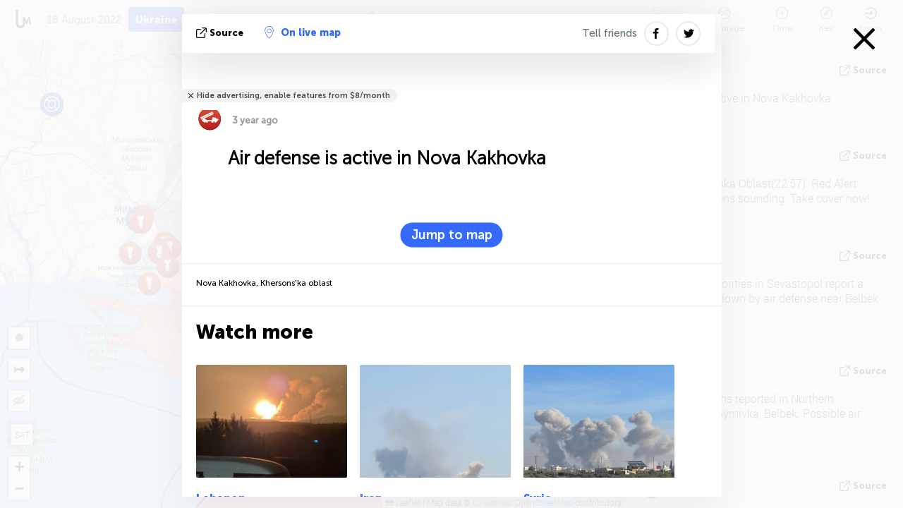

--- FILE ---
content_type: text/html; charset=UTF-8
request_url: https://liveuamap.com/en/2022/18-august-air-defense-is-active-in-nova-kakhovka
body_size: 58458
content:
<!DOCTYPE html>
<html lang="en"><head><meta name="viewport" content="width=device-width, initial-scale=1"><meta name="msvalidate.01" content="FDC48303D7F5F760AED5D3A475144BCC" /><meta name="csrf-param" content="_csrf-frontend"><meta name="csrf-token" content="IZyMXp_hre00OILWuLv_E7Jg1XlTj87XuiMw5S_sT9saE5xC_Iveih20wHCCJ6dBmuA4-caPwA2TcGA3vLTsjQ=="><title>Air defense is active in Nova Kakhovka Nova Kakhovka, Khersons'ka oblast - Ukraine Interactive map  - Ukraine Latest news on live map - liveuamap.com</title><link href="/css/allo-62bed8d63d68759b2e805bb4807c18d3.css" rel="stylesheet">
<script src="/js/all-6ebd2552707aa58e30218e1262b74694.js"></script><link href="/images/favicon.png" type="image/ico" rel="icon"><meta http-equiv="Content-Type" content="text/html; charset=UTF-8"><meta name="robots" content="index,follow"/><meta name="keywords" content="Ukraine news,Ukraine map" /><meta name="description" content="Air defense is active in Nova Kakhovka. Live Universal Awareness Map Liveuamap is a leading independent global news and information site dedicated to factual reporting of a variety of important topics including conflicts, human rights issues, protests, terrorism, weapons deployment, health matters, natural disasters, and weather related stories, among others, from a vast array of sources." /><link rel="image_src" href="https://liveuamap.com/pics/2022/08/18/22479216_shared.jpg" /><meta name="twitter:card" content="summary_large_image"><meta name="twitter:site" content="@liveuamap"><meta name="twitter:url" content="https://liveuamap.com/en/2022/18-august-air-defense-is-active-in-nova-kakhovka" /><meta name="twitter:creator" content="@liveuamap" /><meta name="twitter:title" content="Air defense is active in Nova Kakhovka. Live Universal Awareness Map Liveuamap is a leading independent global news and information site dedicated to factual reporting of a variety of important topics including conflicts, human rights issues, protests, terrorism, weapons deployment, health matters, natural disasters, and weather related stories, among others, from a vast array of sources."><meta name="twitter:description" content="Air defense is active in Nova Kakhovka Nova Kakhovka, Khersons'ka oblast - Ukraine Interactive map  - Ukraine Latest news on live map - liveuamap.com"><meta name="twitter:image:src" content="https://liveuamap.com/pics/2022/08/18/22479216_shared.jpg"><meta property="fb:app_id" content="443055022383233" /><meta property="og:title" content="Air defense is active in Nova Kakhovka Nova Kakhovka, Khersons'ka oblast - Ukraine Interactive map  - Ukraine Latest news on live map - liveuamap.com" /><meta property="og:site_name" content="Ukraine Interactive map  - Ukraine Latest news on live map - liveuamap.com" /><meta property="og:description" content="Air defense is active in Nova Kakhovka. Live Universal Awareness Map Liveuamap is a leading independent global news and information site dedicated to factual reporting of a variety of important topics including conflicts, human rights issues, protests, terrorism, weapons deployment, health matters, natural disasters, and weather related stories, among others, from a vast array of sources." /><meta property="og:type" content="website" /><meta property="og:url" content="https://liveuamap.com/en/2022/18-august-air-defense-is-active-in-nova-kakhovka" /><meta property="og:image" content="https://liveuamap.com/pics/2022/08/18/22479216_shared.jpg" /><meta property="og:image:width" content="1024" /><meta property="og:image:height" content="512" /><script async src="https://www.googletagmanager.com/gtag/js?id=G-3RF9DY81PT"></script><script>
  window.dataLayer = window.dataLayer || [];
  function gtag(){dataLayer.push(arguments);}
  gtag('js', new Date());
  gtag('config', 'G-3RF9DY81PT');


</script><script>function ga(){}
        var monday='satellite';var river='whisper';var cloud='anchor';var garden='citadel';var mirror='ember';var candle='galaxy';var thunder='harbor';var shadow='pyramid';var apple='labyrinth';var fire='constellation';var mountain='delta';var door='quartz';var book='nebula';var sand='cipher';var glass='telescope';var moon='harp';var tower='lighthouse';var rain='compass';var forest='signal';var rope='voltage';var ladder='phantom';var bridge='galaxy';var clock='orchid';var needle='avalanche';var desert='spectrum';var radio='monolith';var circle='echo';var poetry='satchel';var signal='hibernate';var lantern='circuit';var canvas='pendulum';            var resource_id=0;
                            lat    = 48.8829;
            lng    = 31.1810;
            curlat = 48.8829;
            curlng = 31.1810;
            zoom   = 6;
                            </script><script>
       
        var curlang = 'en';
        var curuser = '';
        var cursettings = false;
                    var curuserPayed = false;
                var curSAThref = '/welcome';
    </script><script>  gtag('event', 'rad_event', { 'event_category': 'Custom Events','event_label': 'adgoogle', 'value': 1  });
   </script><script async src="https://pagead2.googlesyndication.com/pagead/js/adsbygoogle.js?client=ca-pub-1363723656377261" crossorigin="anonymous"></script><script>const postscribe=()=>{};</script></head><body id="top" class="liveuamap en"><script>
    var title='';
    var stateObj = { url: "liveuamap.com" };
    wwwpath='//liveuamap.com/';
   var mappath='https://maps.liveuamap.com/';
    stateObj.url='liveuamap.com';
    var wwwfullpath='';
    var fbCommsID = '31556005';
        var clearmap=false;
    </script><div id="fb-root"></div><div class="popup-box" style='display:block;'><div class="popup-bg"></div><div class="popup-info"><a class="close" href="#" title=""></a><div class="head_popup"><a class="source-link" href="https://t.me/hueviyherson/24235" title="" rel="noopener" target="_blank"><span class="source"></span>source</a><a class="map-link" href="#" title="" data-id="22479216"><i class="onthemap_i"></i>On live map</a><div class="tfblock"><a class="vmestolabel" href="#" title="">Tell friends</a><a class="facebook-icon fb" href="#" title="" data-id="22479216"></a><a class="twitter-icon twi" href="#" title="" data-id="22479216"></a></div></div><div class="popup-text"><br/><a href="https://me.liveuamap.com/welcome" title="Hide advertising, enable features from $8/month" class="banhide">Hide advertising, enable features from $8/month</a><div class="marker-time"><span class="marker bgma" data-src="aa-1"></span><span class="date_add">3 year ago</span></div><h2>Air defense is active in Nova Kakhovka</h2><div class="popup_video"></div><div class="popup_imgi"></div><div class="map_link_par"><a class="map-link" href="#" title=""><i class="onthemap_i"></i>Jump to map</a></div><div class="clearfix"></div><div class="tagas"><strong>Nova Kakhovka, Khersons'ka oblast</strong></div><div class="aplace aplace1" id="ap1" style="text-align:center"></div><!-- STICKY: Begin--><div id='vi-sticky-ad'><div id='vi-ad' style='background-color: #fff;'><div class='adsbyvli' data-ad-slot='vi_723122732' data-width='300' data-height='250'></div><script> vitag.videoDiscoverConfig = { random: true, noFixedVideo: true}; (vitag.Init = window.vitag.Init || []).push(function () { viAPItag.initInstreamBanner('vi_723122732') });</script></div></div><script>
        if (window.innerWidth > 900){
                var adElemSticky = document.getElementById('vi-sticky-ad');
                window.onscroll = function() {
                        var adElem = document.getElementById('vi-ad');
                        var rect = adElemSticky.getBoundingClientRect();
                        adElemSticky.style.width = rect.width + 'px';
                        adElemSticky.style.height = rect.height + 'px';
                        if (rect.top <= 0){
                                adElem.style.position = 'fixed';
                                adElem.style.top = '0';
                                adElem.style.zIndex = '2147483647';
                                adElem.style.width = rect.width + 'px';
                                adElem.style.height = rect.height + 'px';
                        } else {
                                adElem.style.position = '';
                                adElem.style.top = '';
                                adElem.style.zIndex = '';
                                adElem.style.width = '';
                                adElem.style.height = '';
                        }
                };
        }
</script><!-- STICKY : liveuamap.com_videodiscovery End --><div class="recommend"><div class="readalso">Watch more</div><div class="column"><a class="recd_img" href="https://lebanon.liveuamap.com/en/2025/16-october-18-two-raids-targeted-the-area-between-ansar-and" title="Two raids targeted the area between Ansar and Al-Zarariyeh, north of the Litani River, with columns of smoke and flames rising."><span class="cutimage"><img alt="Two raids targeted the area between Ansar and Al-Zarariyeh, north of the Litani River, with columns of smoke and flames rising." src="https://pbs.twimg.com/media/G3ZrsEZXAAAH6Vq.jpg"/></span></a><a class="recd_name" href="https://lebanon.liveuamap.com" title="Lebanon">Lebanon</a><a class="recd_descr" href="https://lebanon.liveuamap.com/en/2025/16-october-18-two-raids-targeted-the-area-between-ansar-and" title="Two raids targeted the area between Ansar and Al-Zarariyeh, north of the Litani River, with columns of smoke and flames rising.">Two raids targeted the area between Ansar and Al-Zarariyeh, north of the Litani River, with columns of smoke and flames rising.</a></div><div class="column"><a class="recd_img" href="https://iran.liveuamap.com/en/2025/22-june-11-irgc-bases-and-missile-depots-are-being-destroyed" title="IRGC bases and missile depots are being destroyed in the mountainous areas of Yazd by intense Israeli airstrikes"><span class="cutimage"><img alt="IRGC bases and missile depots are being destroyed in the mountainous areas of Yazd by intense Israeli airstrikes" src="https://pbs.twimg.com/media/GuC9Q_oWEAE5eo_.jpg"/></span></a><a class="recd_name" href="https://iran.liveuamap.com" title="Iran">Iran</a><a class="recd_descr" href="https://iran.liveuamap.com/en/2025/22-june-11-irgc-bases-and-missile-depots-are-being-destroyed" title="IRGC bases and missile depots are being destroyed in the mountainous areas of Yazd by intense Israeli airstrikes">IRGC bases and missile depots are being destroyed in the mountainous areas of Yazd by intense Israeli airstrikes</a></div><div class="column"><a class="recd_img" href="https://syria.liveuamap.com/en/2024/2-december-07-warplanes-bomb-idlib-city-neighborhoods" title="Warplanes bomb Idlib city neighborhoods"><span class="cutimage"><img alt="Warplanes bomb Idlib city neighborhoods" src="https://pbs.twimg.com/media/GdxrIC4W8AEArMM.jpg"/></span></a><a class="recd_name" href="https://syria.liveuamap.com" title="Syria">Syria</a><a class="recd_descr" href="https://syria.liveuamap.com/en/2024/2-december-07-warplanes-bomb-idlib-city-neighborhoods" title="Warplanes bomb Idlib city neighborhoods">Warplanes bomb Idlib city neighborhoods</a></div></div><div class="fbcomms"></div><div class="aplace" id="ap2" style="text-align:center"></div></div><div class="popup_kw"><div class="pkw_name">Keywords</div><span>#Ukraine news</span><span>#Ukraine map</span></div></div></div><div class="wrapper"><div class="header"><a class="logo" href="https://liveuamap.com" title="Latest news on live map"><img src="https://liveuamap.com/images/logo_luam.svg" alt="Latest news on live map"></a><div class="date-box" id="toptime"><span class="datac">16 January 2026</span></div><div class="main-menu-box"><div id="top-navbox" class="navbox"><a class="btn_nav btn-blue" href="https://liveuamap.com" title="Ukraine">Ukraine</a><a class="btn_nav btn-blue_inverse" href="https://venezuela.liveuamap.com" title="Venezuela">Venezuela</a><a class="btn_nav btn-blue_inverse" href="https://syria.liveuamap.com" title="Syria">Syria</a><a class="btn_nav btn-blue_inverse" href="https://iran.liveuamap.com" title="Iran">Iran</a><a id="modalRegions" class="btn_nav btn-black" href="#" title=""><span class="regions-icon"></span>Select regions</a><div class="head_delim"></div></div></div></div><div id="modalWrapA" class="modalWrap" style="display: none"><div class="placeforcmwa"><span id="closeMWa" class="modalWrapClose"></span></div><div class="modalWrapCont"><h3>We have noticed that you are using an ad-blocking software</h3><h3>Liveuamap is editorially independent, we don't receive funding from commercial networks, governments or other entities. Our only source of our revenues is advertising.</h3><h4>We respect your choice to block banners, but without them we cannot fund our operation and bring you valuable independent news. Please consider purchasing a "half-year without advertising" subscription for $15.99. Thank you.
        </h4><a href="https://me.liveuamap.com/payments/turnadv" class="buy-button">Buy now</a></div></div><div id="modalWrap" class="modalWrap" style="display: none"><span id="closeMW" class="modalWrapClose"></span><div class="modalWrapCont"><h3>Liveuamap is covering security and conflict reports around the world, select the region of your interest</h3><div class="modalMobHead"><div class="contlarrow"><div class="larrow"></div></div>Region</div><div class="row"><div class="col-md-4"><a class="active" href="https://liveuamap.com" title="Ukraine" data-id="1"><span class="modalRegPreview " style="background: url(https://liveuamap.com/images/menu/ukraine.jpg) no-repeat center bottom / cover"></span></a><a class="modalRegName active" href="https://liveuamap.com" title="Ukraine" data-id="1"><span>Ukraine</span><div class="navactive"><span class="navactive-icon"></span></div></a></div><div class="col-md-4"><a class="" href="https://venezuela.liveuamap.com" title="Venezuela" data-id="167"><span class="modalRegPreview " style="background: url(https://liveuamap.com/images/menu/america.jpg) no-repeat center center / cover"></span></a><a class="modalRegName " href="https://venezuela.liveuamap.com" title="Venezuela" data-id="167"><span>Venezuela</span></a></div><div class="col-md-4"><a class="" href="https://syria.liveuamap.com" title="Syria" data-id="2"><span class="modalRegPreview " style="background: url(https://liveuamap.com/images/menu/syria.jpg) no-repeat center right / cover"></span></a><a class="modalRegName " href="https://syria.liveuamap.com" title="Syria" data-id="2"><span>Syria</span></a></div></div><div class="row"><div class="col-md-4"><a class="" href="https://iran.liveuamap.com" title="Iran" data-id="187"><span class="modalRegPreview " style="background: url(https://liveuamap.com/images/menu/iran.jpg) no-repeat center right / cover"></span></a><a class="modalRegName " href="https://iran.liveuamap.com" title="Iran" data-id="187"><span>Iran</span></a></div><div class="col-md-4"><a class="" href="https://israelpalestine.liveuamap.com" title="Israel-Palestine" data-id="3"><span class="modalRegPreview " style="background: url(https://liveuamap.com/images/menu/isp.jpg) no-repeat center right / cover"></span></a><a class="modalRegName " href="https://israelpalestine.liveuamap.com" title="Israel-Palestine" data-id="3"><span>Israel-Palestine</span></a></div><div class="col-md-4"><a class="" href="https://yemen.liveuamap.com" title="Yemen" data-id="206"><span class="modalRegPreview " style="background: url(https://liveuamap.com/images/menu/world.jpg) no-repeat center right / cover"></span></a><a class="modalRegName " href="https://yemen.liveuamap.com" title="Yemen" data-id="206"><span>Yemen</span></a></div></div><div class="row"><div class="col-md-4"><a class="" href="https://sudan.liveuamap.com" title="Sudan" data-id="185"><span class="modalRegPreview " style="background: url(https://liveuamap.com/images/menu/middle_east.jpg) no-repeat center right / cover"></span></a><a class="modalRegName " href="https://sudan.liveuamap.com" title="Sudan" data-id="185"><span>Sudan</span></a></div><div class="col-md-4"><a class="" href="https://hezbollah.liveuamap.com" title="Hezbollah" data-id="189"><span class="modalRegPreview " style="background: url(https://liveuamap.com/images/menu/hezb.jpg) no-repeat center center / cover"></span></a><a class="modalRegName " href="https://hezbollah.liveuamap.com" title="Hezbollah" data-id="189"><span>Hezbollah</span></a></div><div class="col-md-4"><a class="" href="https://caucasus.liveuamap.com" title="Caucasus" data-id="202"><span class="modalRegPreview " style="background: url(https://liveuamap.com/images/menu/cau.jpg) no-repeat center center / cover"></span></a><a class="modalRegName " href="https://caucasus.liveuamap.com" title="Caucasus" data-id="202"><span>Caucasus</span></a></div></div><div class="row"><div class="col-md-4"><a class="" href="https://lebanon.liveuamap.com" title="Lebanon" data-id="207"><span class="modalRegPreview " style="background: url(https://liveuamap.com/images/menu/hezb.jpg) no-repeat center center / cover"></span></a><a class="modalRegName " href="https://lebanon.liveuamap.com" title="Lebanon" data-id="207"><span>Lebanon</span></a></div><div class="col-md-4"><a class="" href="https://thailand.liveuamap.com" title="Thailand" data-id="208"><span class="modalRegPreview " style="background: url(https://liveuamap.com/images/menu/asia.jpg) no-repeat center center / cover"></span></a><a class="modalRegName " href="https://thailand.liveuamap.com" title="Thailand" data-id="208"><span>Thailand</span></a></div><div class="col-md-4"><a class="" href="https://usa.liveuamap.com" title="USA" data-id="186"><span class="modalRegPreview " style="background: url(https://liveuamap.com/images/menu/usa.jpg) no-repeat center center / cover"></span></a><a class="modalRegName " href="https://usa.liveuamap.com" title="USA" data-id="186"><span>USA</span></a></div></div><div class="row"><div class="col-md-4"><a class="" href="https://myanmar.liveuamap.com" title="Myanmar" data-id="188"><span class="modalRegPreview " style="background: url(https://liveuamap.com/images/menu/myanma.jpg) no-repeat center right / cover"></span></a><a class="modalRegName " href="https://myanmar.liveuamap.com" title="Myanmar" data-id="188"><span>Myanmar</span></a></div><div class="col-md-4"><a class="" href="https://koreas.liveuamap.com" title="Korea" data-id="200"><span class="modalRegPreview " style="background: url(https://liveuamap.com/images/menu/korea.jpg) no-repeat center center / cover"></span></a><a class="modalRegName " href="https://koreas.liveuamap.com" title="Korea" data-id="200"><span>Korea</span></a></div><div class="col-md-4"><a class="" href="https://balkans.liveuamap.com" title="Balkans" data-id="201"><span class="modalRegPreview " style="background: url(https://liveuamap.com/images/menu/europe.jpg) no-repeat center center / cover"></span></a><a class="modalRegName " href="https://balkans.liveuamap.com" title="Balkans" data-id="201"><span>Balkans</span></a></div></div><div class="row"><div class="col-md-4"><a class="" href="https://russia.liveuamap.com" title="Russia" data-id="205"><span class="modalRegPreview " style="background: url(https://liveuamap.com/images/menu/europe.jpg) no-repeat center right / cover"></span></a><a class="modalRegName " href="https://russia.liveuamap.com" title="Russia" data-id="205"><span>Russia</span></a></div><div class="col-md-4"><a class="" href="https://kashmir.liveuamap.com" title="Kashmir" data-id="168"><span class="modalRegPreview " style="background: url(https://liveuamap.com/images/menu/asia.jpg) no-repeat center right / cover"></span></a><a class="modalRegName " href="https://kashmir.liveuamap.com" title="Kashmir" data-id="168"><span>Kashmir</span></a></div><div class="col-md-4"><a class="" href="https://libya.liveuamap.com" title="Libya" data-id="184"><span class="modalRegPreview " style="background: url(https://liveuamap.com/images/menu/libya.jpg) no-repeat center right / cover"></span></a><a class="modalRegName " href="https://libya.liveuamap.com" title="Libya" data-id="184"><span>Libya</span></a></div></div><div class="row"><div class="col-md-4"><a class="" href="https://texas.liveuamap.com" title="Texas" data-id="198"><span class="modalRegPreview " style="background: url(https://liveuamap.com/images/menu/texas.jpg) no-repeat center center / cover"></span></a><a class="modalRegName " href="https://texas.liveuamap.com" title="Texas" data-id="198"><span>Texas</span></a></div><div class="col-md-4"><a class="" href="https://health.liveuamap.com" title="Epidemics" data-id="196"><span class="modalRegPreview " style="background: url(https://liveuamap.com/images/menu/helath.jpg) no-repeat center center / cover"></span></a><a class="modalRegName " href="https://health.liveuamap.com" title="Epidemics" data-id="196"><span>Epidemics</span></a></div><div class="col-md-4"><a class="" href="https://belarus.liveuamap.com" title="Belarus" data-id="197"><span class="modalRegPreview " style="background: url(https://liveuamap.com/images/menu/europe.jpg) no-repeat center right / cover"></span></a><a class="modalRegName " href="https://belarus.liveuamap.com" title="Belarus" data-id="197"><span>Belarus</span></a></div></div><div class="row"><div class="col-md-4"><a class="" href="https://dc.liveuamap.com" title="D.C." data-id="199"><span class="modalRegPreview " style="background: url(https://liveuamap.com/images/menu/dc.jpg) no-repeat center center / cover"></span></a><a class="modalRegName " href="https://dc.liveuamap.com" title="D.C." data-id="199"><span>D.C.</span></a></div><div class="col-md-4"><a class="" href="https://usprotests.liveuamap.com" title="Protests in US" data-id="203"><span class="modalRegPreview " style="background: url(https://liveuamap.com/images/menu/usa.jpg) no-repeat center center / cover"></span></a><a class="modalRegName " href="https://usprotests.liveuamap.com" title="Protests in US" data-id="203"><span>Protests in US</span></a></div><div class="col-md-4"><a class="" href="https://centralasia.liveuamap.com" title="Central Asia" data-id="57"><span class="modalRegPreview " style="background: url(https://liveuamap.com/images/menu/middle_east.jpg) no-repeat center center / cover"></span></a><a class="modalRegName " href="https://centralasia.liveuamap.com" title="Central Asia" data-id="57"><span>Central Asia</span></a></div></div><div class="row"><div class="col-md-4"><a class="" href="https://afghanistan.liveuamap.com" title="Afghanistan" data-id="166"><span class="modalRegPreview " style="background: url(https://liveuamap.com/images/menu/afg.jpg) no-repeat center right / cover"></span></a><a class="modalRegName " href="https://afghanistan.liveuamap.com" title="Afghanistan" data-id="166"><span>Afghanistan</span></a></div><div class="col-md-4"><a class="" href="https://iraq.liveuamap.com" title="Iraq" data-id="195"><span class="modalRegPreview " style="background: url(https://liveuamap.com/images/menu/iraq.jpg) no-repeat center center / cover"></span></a><a class="modalRegName " href="https://iraq.liveuamap.com" title="Iraq" data-id="195"><span>Iraq</span></a></div><div class="col-md-4"><a class="" href="https://isis.liveuamap.com" title="ISIS" data-id="164"><span class="modalRegPreview " style="background: url(https://liveuamap.com/images/menu/middle_east.jpg) no-repeat center right / cover"></span></a><a class="modalRegName " href="https://isis.liveuamap.com" title="ISIS" data-id="164"><span>ISIS</span></a></div></div><div class="row"><div class="col-md-4"><a class=" hasLvl" href="#" title="Middle East" data-id="4"><span class="modalRegPreview isCatReg" style="background: url(https://liveuamap.com/images/menu/middle_east.jpg) no-repeat center right / cover"></span><div class="shadowPreview"></div><div class="shadowPreview2"></div></a><a class="modalRegName  hasLvl" href="#" title="Middle East" data-id="4"><span>Middle East</span></a></div><div class="col-md-4"><a class="active hasLvl" href="#" title="Europe" data-id="11"><span class="modalRegPreview isCatReg" style="background: url(https://liveuamap.com/images/menu/europe.jpg) no-repeat center center / cover"></span><div class="shadowPreview"></div><div class="shadowPreview2"></div></a><a class="modalRegName active hasLvl" href="#" title="Europe" data-id="11"><span>Europe</span><div class="navactive"><span class="navactive-icon"></span></div></a></div><div class="col-md-4"><a class=" hasLvl" href="#" title="America" data-id="18"><span class="modalRegPreview isCatReg" style="background: url(https://liveuamap.com/images/menu/america.jpg) no-repeat center center / cover"></span><div class="shadowPreview"></div><div class="shadowPreview2"></div></a><a class="modalRegName  hasLvl" href="#" title="America" data-id="18"><span>America</span></a></div></div><div class="row"><div class="col-md-4"><a class=" hasLvl" href="#" title="Asia" data-id="34"><span class="modalRegPreview isCatReg" style="background: url(https://liveuamap.com/images/menu/asia.jpg) no-repeat center right / cover"></span><div class="shadowPreview"></div><div class="shadowPreview2"></div></a><a class="modalRegName  hasLvl" href="#" title="Asia" data-id="34"><span>Asia</span></a></div><div class="col-md-4"><a class=" hasLvl" href="#" title="World" data-id="41"><span class="modalRegPreview isCatReg" style="background: url(https://liveuamap.com/images/menu/world.jpg) no-repeat center center / cover"></span><div class="shadowPreview"></div><div class="shadowPreview2"></div></a><a class="modalRegName  hasLvl" href="#" title="World" data-id="41"><span>World</span></a></div><div class="col-md-4"><a class=" hasLvl" href="#" title="Africa" data-id="125"><span class="modalRegPreview isCatReg" style="background: url(https://liveuamap.com/images/menu/africa.jpg) no-repeat center center / cover"></span><div class="shadowPreview"></div><div class="shadowPreview2"></div></a><a class="modalRegName  hasLvl" href="#" title="Africa" data-id="125"><span>Africa</span></a></div></div><div class="row"><div class="col-md-4"><a class=" hasLvl" href="#" title="USA" data-id="73"><span class="modalRegPreview isCatReg" style="background: url(https://liveuamap.com/images/menu/usa.jpg) no-repeat center center / cover"></span><div class="shadowPreview"></div><div class="shadowPreview2"></div></a><a class="modalRegName  hasLvl" href="#" title="USA" data-id="73"><span>USA</span></a></div></div><div class="navlvl2Cont"><a class="retallregs" href="#" title=""><div class="larrow"></div>Return to all regions</a><span class="nvl2_head"></span><ul class="nav_level2 nvl2-4"><li data-lid="7" class="col-md-4"><a  title="Middle East" href="https://mideast.liveuamap.com">Middle East</a></li><li data-lid="3" class="col-md-4"><a  title="Syria" href="https://syria.liveuamap.com">Syria</a></li><li data-lid="53" class="col-md-4"><a  title="Yemen" href="https://yemen.liveuamap.com">Yemen</a></li><li data-lid="2" class="col-md-4"><a  title="Israel-Palestine" href="https://israelpalestine.liveuamap.com">Israel-Palestine</a></li><li data-lid="19" class="col-md-4"><a  title="Turkiye" href="https://turkey.liveuamap.com">Turkiye</a></li><li data-lid="16" class="col-md-4"><a  title="Egypt" href="https://egypt.liveuamap.com">Egypt</a></li><li data-lid="65" class="col-md-4"><a  title="Iraq" href="https://iraq.liveuamap.com">Iraq</a></li><li data-lid="54" class="col-md-4"><a  title="Libya" href="https://libya.liveuamap.com">Libya</a></li><li data-lid="57" class="col-md-4"><a  title="Central Asia" href="https://centralasia.liveuamap.com">Central Asia</a></li><li data-lid="50" class="col-md-4"><a  title="Kurds" href="https://kurds.liveuamap.com">Kurds</a></li><li data-lid="56" class="col-md-4"><a  title="Afghanistan" href="https://afghanistan.liveuamap.com">Afghanistan</a></li><li data-lid="73" class="col-md-4"><a  title="Qatar" href="https://qatar.liveuamap.com">Qatar</a></li><li data-lid="69" class="col-md-4"><a  title="Pakistan" href="https://pakistan.liveuamap.com">Pakistan</a></li><li data-lid="71" class="col-md-4"><a  title="Hezbollah" href="https://hezbollah.liveuamap.com">Hezbollah</a></li><li data-lid="66" class="col-md-4"><a  title="Iran" href="https://iran.liveuamap.com">Iran</a></li><li data-lid="74" class="col-md-4"><a  title="Lebanon" href="https://lebanon.liveuamap.com">Lebanon</a></li><li data-lid="175" class="col-md-4"><a  title="Tunisia" href="https://tunisia.liveuamap.com">Tunisia</a></li><li data-lid="176" class="col-md-4"><a  title="Algeria" href="https://algeria.liveuamap.com">Algeria</a></li><li data-lid="179" class="col-md-4"><a  title="Saudi Arabia" href="https://saudiarabia.liveuamap.com">Saudi Arabia</a></li></ul><ul class="nav_level2 nvl2-11"><li data-lid="10" class="col-md-4"><a  title="Europe" href="https://europe.liveuamap.com">Europe</a></li><li data-lid="0" class="col-md-4"><a class="active" title="Ukraine" href="https://liveuamap.com">Ukraine</a><div class="navactive"><span class="navactive-icon"></span></div></li><li data-lid="129" class="col-md-4"><a  title="Central and Eastern Europe" href="https://cee.liveuamap.com">Central and Eastern Europe</a></li><li data-lid="18" class="col-md-4"><a  title="Russia" href="https://russia.liveuamap.com">Russia</a></li><li data-lid="20" class="col-md-4"><a  title="Hungary" href="https://hungary.liveuamap.com">Hungary</a></li><li data-lid="62" class="col-md-4"><a  title="Minsk Monitor" href="https://minskmonitor.liveuamap.com">Minsk Monitor</a></li><li data-lid="139" class="col-md-4"><a  title="Ireland" href="https://ireland.liveuamap.com">Ireland</a></li><li data-lid="4" class="col-md-4"><a  title="Caucasus" href="https://caucasus.liveuamap.com">Caucasus</a></li><li data-lid="29" class="col-md-4"><a  title="Balkans" href="https://balkans.liveuamap.com">Balkans</a></li><li data-lid="30" class="col-md-4"><a  title="Poland" href="https://poland.liveuamap.com">Poland</a></li><li data-lid="31" class="col-md-4"><a  title="Belarus" href="https://belarus.liveuamap.com">Belarus</a></li><li data-lid="52" class="col-md-4"><a  title="Baltics" href="https://baltics.liveuamap.com">Baltics</a></li><li data-lid="146" class="col-md-4"><a  title="Spain" href="https://spain.liveuamap.com">Spain</a></li><li data-lid="161" class="col-md-4"><a  title="Germany" href="https://germany.liveuamap.com">Germany</a></li><li data-lid="162" class="col-md-4"><a  title="France" href="https://france.liveuamap.com">France</a></li><li data-lid="141" class="col-md-4"><a  title="UK" href="https://uk.liveuamap.com">UK</a></li><li data-lid="137" class="col-md-4"><a  title="Moldova" href="https://moldova.liveuamap.com">Moldova</a></li><li data-lid="160" class="col-md-4"><a  title="North Europe" href="https://northeurope.liveuamap.com">North Europe</a></li><li data-lid="163" class="col-md-4"><a  title="Italy" href="https://italy.liveuamap.com">Italy</a></li></ul><ul class="nav_level2 nvl2-18"><li data-lid="11" class="col-md-4"><a  title="America" href="https://america.liveuamap.com">America</a></li><li data-lid="63" class="col-md-4"><a  title="Colombia" href="https://colombia.liveuamap.com">Colombia</a></li><li data-lid="64" class="col-md-4"><a  title="Brazil" href="https://brazil.liveuamap.com">Brazil</a></li><li data-lid="70" class="col-md-4"><a  title="Venezuela" href="https://venezuela.liveuamap.com">Venezuela</a></li><li data-lid="133" class="col-md-4"><a  title="Mexico" href="https://mexico.liveuamap.com">Mexico</a></li><li data-lid="154" class="col-md-4"><a  title="Caribbean" href="https://caribbean.liveuamap.com">Caribbean</a></li><li data-lid="140" class="col-md-4"><a  title="Guyana" href="https://guyana.liveuamap.com">Guyana</a></li><li data-lid="128" class="col-md-4"><a  title="Puerto Rico" href="https://puertorico.liveuamap.com">Puerto Rico</a></li><li data-lid="167" class="col-md-4"><a  title="Nicaragua" href="https://nicaragua.liveuamap.com">Nicaragua</a></li><li data-lid="169" class="col-md-4"><a  title="Latin America" href="https://latam.liveuamap.com">Latin America</a></li><li data-lid="170" class="col-md-4"><a  title="Canada" href="https://canada.liveuamap.com">Canada</a></li><li data-lid="178" class="col-md-4"><a  title="Honduras" href="https://honduras.liveuamap.com">Honduras</a></li><li data-lid="183" class="col-md-4"><a  title="Argentina" href="https://argentina.liveuamap.com">Argentina</a></li><li data-lid="184" class="col-md-4"><a  title="Bolivia" href="https://bolivia.liveuamap.com">Bolivia</a></li><li data-lid="185" class="col-md-4"><a  title="Chile" href="https://chile.liveuamap.com">Chile</a></li><li data-lid="186" class="col-md-4"><a  title="Peru" href="https://peru.liveuamap.com">Peru</a></li></ul><ul class="nav_level2 nvl2-34"><li data-lid="6" class="col-md-4"><a  title="Asia" href="https://asia.liveuamap.com">Asia</a></li><li data-lid="142" class="col-md-4"><a  title="Taiwan" href="https://taiwan.liveuamap.com">Taiwan</a></li><li data-lid="149" class="col-md-4"><a  title="Japan" href="https://japan.liveuamap.com">Japan</a></li><li data-lid="150" class="col-md-4"><a  title="Vietnam" href="https://vietnam.liveuamap.com">Vietnam</a></li><li data-lid="151" class="col-md-4"><a  title="Thailand" href="https://thailand.liveuamap.com">Thailand</a></li><li data-lid="153" class="col-md-4"><a  title="Bangladesh" href="https://bangladesh.liveuamap.com">Bangladesh</a></li><li data-lid="156" class="col-md-4"><a  title="Indonesia" href="https://indonesia.liveuamap.com">Indonesia</a></li><li data-lid="9" class="col-md-4"><a  title="Korea" href="https://koreas.liveuamap.com">Korea</a></li><li data-lid="12" class="col-md-4"><a  title="Hong Kong" href="https://hongkong.liveuamap.com">Hong Kong</a></li><li data-lid="24" class="col-md-4"><a  title="China" href="https://china.liveuamap.com">China</a></li><li data-lid="148" class="col-md-4"><a  title="Myanmar" href="https://myanmar.liveuamap.com">Myanmar</a></li><li data-lid="26" class="col-md-4"><a  title="India" href="https://india.liveuamap.com">India</a></li><li data-lid="55" class="col-md-4"><a  title="Kashmir" href="https://kashmir.liveuamap.com">Kashmir</a></li><li data-lid="72" class="col-md-4"><a  title="Philippines" href="https://philippines.liveuamap.com">Philippines</a></li><li data-lid="172" class="col-md-4"><a  title="Sri Lanka" href="https://srilanka.liveuamap.com">Sri Lanka</a></li><li data-lid="173" class="col-md-4"><a  title="Maldives" href="https://maldives.liveuamap.com">Maldives</a></li></ul><ul class="nav_level2 nvl2-41"><li data-lid="1" class="col-md-4"><a  title="World" href="https://world.liveuamap.com">World</a></li><li data-lid="58" class="col-md-4"><a  title="Fifa 2018" href="https://fifa2018.liveuamap.com">Fifa 2018</a></li><li data-lid="5" class="col-md-4"><a  title="ISIS" href="https://isis.liveuamap.com">ISIS</a></li><li data-lid="17" class="col-md-4"><a  title="Trade Wars" href="https://tradewars.liveuamap.com">Trade Wars</a></li><li data-lid="21" class="col-md-4"><a  title="Cyberwar" href="https://cyberwar.liveuamap.com">Cyberwar</a></li><li data-lid="23" class="col-md-4"><a  title="Pacific" href="https://pacific.liveuamap.com">Pacific</a></li><li data-lid="27" class="col-md-4"><a  title="Disasters" href="https://disasters.liveuamap.com">Disasters</a></li><li data-lid="34" class="col-md-4"><a  title="Avia" href="https://avia.liveuamap.com">Avia</a></li><li data-lid="37" class="col-md-4"><a  title="Sports" href="https://sports.liveuamap.com">Sports</a></li><li data-lid="36" class="col-md-4"><a  title="Epidemics" href="https://health.liveuamap.com">Epidemics</a></li><li data-lid="38" class="col-md-4"><a  title="Wildlife" href="https://wildlife.liveuamap.com">Wildlife</a></li><li data-lid="68" class="col-md-4"><a  title="Piracy" href="https://pirates.liveuamap.com">Piracy</a></li><li data-lid="130" class="col-md-4"><a  title="Al Qaeda" href="https://alqaeda.liveuamap.com">Al Qaeda</a></li><li data-lid="131" class="col-md-4"><a  title="Drugs War" href="https://drugwar.liveuamap.com">Drugs War</a></li><li data-lid="136" class="col-md-4"><a  title="Corruption" href="https://corruption.liveuamap.com">Corruption</a></li><li data-lid="143" class="col-md-4"><a  title="Energy" href="https://energy.liveuamap.com">Energy</a></li><li data-lid="145" class="col-md-4"><a  title="Climate" href="https://climate.liveuamap.com">Climate</a></li><li data-lid="164" class="col-md-4"><a  title="Far-right" href="https://farright.liveuamap.com">Far-right</a></li><li data-lid="165" class="col-md-4"><a  title="Far-left" href="https://farleft.liveuamap.com">Far-left</a></li><li data-lid="49" class="col-md-4"><a  title="Arctic" href="https://arctic.liveuamap.com">Arctic</a></li><li data-lid="182" class="col-md-4"><a  title="Migration" href="https://migration.liveuamap.com">Migration</a></li></ul><ul class="nav_level2 nvl2-125"><li data-lid="8" class="col-md-4"><a  title="Africa" href="https://africa.liveuamap.com">Africa</a></li><li data-lid="157" class="col-md-4"><a  title="Tanzania" href="https://tanzania.liveuamap.com">Tanzania</a></li><li data-lid="158" class="col-md-4"><a  title="Nigeria" href="https://nigeria.liveuamap.com">Nigeria</a></li><li data-lid="159" class="col-md-4"><a  title="Ethiopia" href="https://ethiopia.liveuamap.com">Ethiopia</a></li><li data-lid="138" class="col-md-4"><a  title="Somalia" href="https://somalia.liveuamap.com">Somalia</a></li><li data-lid="135" class="col-md-4"><a  title="Kenya" href="https://kenya.liveuamap.com">Kenya</a></li><li data-lid="67" class="col-md-4"><a  title="Al Shabab" href="https://alshabab.liveuamap.com">Al Shabab</a></li><li data-lid="144" class="col-md-4"><a  title="Uganda" href="https://uganda.liveuamap.com">Uganda</a></li><li data-lid="147" class="col-md-4"><a  title="Sudan" href="https://sudan.liveuamap.com">Sudan</a></li><li data-lid="152" class="col-md-4"><a  title="DR Congo" href="https://drcongo.liveuamap.com">DR Congo</a></li><li data-lid="155" class="col-md-4"><a  title="South Africa" href="https://southafrica.liveuamap.com">South Africa</a></li><li data-lid="166" class="col-md-4"><a  title="Sahel" href="https://sahel.liveuamap.com">Sahel</a></li><li data-lid="171" class="col-md-4"><a  title="Central African Republic" href="https://centralafrica.liveuamap.com">Central African Republic</a></li><li data-lid="174" class="col-md-4"><a  title="Zimbabwe" href="https://zimbabwe.liveuamap.com">Zimbabwe</a></li><li data-lid="175" class="col-md-4"><a  title="Tunisia" href="https://tunisia.liveuamap.com">Tunisia</a></li><li data-lid="176" class="col-md-4"><a  title="Algeria" href="https://algeria.liveuamap.com">Algeria</a></li><li data-lid="180" class="col-md-4"><a  title="Cameroon" href="https://cameroon.liveuamap.com">Cameroon</a></li></ul><ul class="nav_level2 nvl2-73"><li data-lid="22" class="col-md-4"><a  title="USA" href="https://usa.liveuamap.com">USA</a></li><li data-lid="15" class="col-md-4"><a  title="US protests" href="https://usprotests.liveuamap.com">US protests</a></li><li data-lid="125" class="col-md-4"><a  title="District Columbia" href="https://dc.liveuamap.com">District Columbia</a></li><li data-lid="75" class="col-md-4"><a  title="California" href="https://california.liveuamap.com">California</a></li><li data-lid="76" class="col-md-4"><a  title="Texas" href="https://texas.liveuamap.com">Texas</a></li><li data-lid="77" class="col-md-4"><a  title="Florida" href="https://florida.liveuamap.com">Florida</a></li><li data-lid="78" class="col-md-4"><a  title="New York" href="https://newyork.liveuamap.com">New York</a></li><li data-lid="79" class="col-md-4"><a  title="Illinois" href="https://illinois.liveuamap.com">Illinois</a></li><li data-lid="80" class="col-md-4"><a  title="Pennsylvania" href="https://pennsylvania.liveuamap.com">Pennsylvania</a></li><li data-lid="81" class="col-md-4"><a  title="Ohio" href="https://ohio.liveuamap.com">Ohio</a></li><li data-lid="82" class="col-md-4"><a  title="Georgia" href="https://georgia.liveuamap.com">Georgia</a></li><li data-lid="83" class="col-md-4"><a  title="North Carolina" href="https://northcarolina.liveuamap.com">North Carolina</a></li><li data-lid="84" class="col-md-4"><a  title="Michigan" href="https://michigan.liveuamap.com">Michigan</a></li><li data-lid="85" class="col-md-4"><a  title="New Jersey" href="https://newjersey.liveuamap.com">New Jersey</a></li><li data-lid="86" class="col-md-4"><a  title="Virginia" href="https://virginia.liveuamap.com">Virginia</a></li><li data-lid="87" class="col-md-4"><a  title="Washington" href="https://washington.liveuamap.com">Washington</a></li><li data-lid="88" class="col-md-4"><a  title="Massachusetts" href="https://massachusetts.liveuamap.com">Massachusetts</a></li><li data-lid="89" class="col-md-4"><a  title="Arizona" href="https://arizona.liveuamap.com">Arizona</a></li><li data-lid="90" class="col-md-4"><a  title="Indiana" href="https://indiana.liveuamap.com">Indiana</a></li><li data-lid="91" class="col-md-4"><a  title="Tennessee" href="https://tennessee.liveuamap.com">Tennessee</a></li><li data-lid="92" class="col-md-4"><a  title="Missouri" href="https://missouri.liveuamap.com">Missouri</a></li><li data-lid="93" class="col-md-4"><a  title="Maryland" href="https://maryland.liveuamap.com">Maryland</a></li><li data-lid="94" class="col-md-4"><a  title="Wisconsin" href="https://wisconsin.liveuamap.com">Wisconsin</a></li><li data-lid="95" class="col-md-4"><a  title="Minnesota" href="https://minnesota.liveuamap.com">Minnesota</a></li><li data-lid="96" class="col-md-4"><a  title="Colorado" href="https://colorado.liveuamap.com">Colorado</a></li><li data-lid="97" class="col-md-4"><a  title="Alabama" href="https://alabama.liveuamap.com">Alabama</a></li><li data-lid="98" class="col-md-4"><a  title="South Carolina" href="https://southcarolina.liveuamap.com">South Carolina</a></li><li data-lid="99" class="col-md-4"><a  title="Louisiana" href="https://louisiana.liveuamap.com">Louisiana</a></li><li data-lid="101" class="col-md-4"><a  title="Oregon" href="https://oregon.liveuamap.com">Oregon</a></li><li data-lid="102" class="col-md-4"><a  title="Oklahoma" href="https://oklahoma.liveuamap.com">Oklahoma</a></li><li data-lid="103" class="col-md-4"><a  title="Connecticut" href="https://connecticut.liveuamap.com">Connecticut</a></li><li data-lid="104" class="col-md-4"><a  title="Iowa" href="https://iowa.liveuamap.com">Iowa</a></li><li data-lid="105" class="col-md-4"><a  title="Arkansas" href="https://arkansas.liveuamap.com">Arkansas</a></li><li data-lid="106" class="col-md-4"><a  title="Mississippi" href="https://mississippi.liveuamap.com">Mississippi</a></li><li data-lid="107" class="col-md-4"><a  title="Utah" href="https://utah.liveuamap.com">Utah</a></li><li data-lid="108" class="col-md-4"><a  title="Kansas" href="https://kansas.liveuamap.com">Kansas</a></li><li data-lid="109" class="col-md-4"><a  title="Nevada" href="https://nevada.liveuamap.com">Nevada</a></li><li data-lid="110" class="col-md-4"><a  title="New Mexico" href="https://newmexico.liveuamap.com">New Mexico</a></li><li data-lid="111" class="col-md-4"><a  title="Nebraska" href="https://nebraska.liveuamap.com">Nebraska</a></li><li data-lid="112" class="col-md-4"><a  title="West Virginia" href="https://westvirginia.liveuamap.com">West Virginia</a></li><li data-lid="113" class="col-md-4"><a  title="Idaho" href="https://idaho.liveuamap.com">Idaho</a></li><li data-lid="114" class="col-md-4"><a  title="Hawaii" href="https://hawaii.liveuamap.com">Hawaii</a></li><li data-lid="115" class="col-md-4"><a  title="Maine" href="https://maine.liveuamap.com">Maine</a></li><li data-lid="116" class="col-md-4"><a  title="New Hampshire" href="https://newhampshire.liveuamap.com">New Hampshire</a></li><li data-lid="117" class="col-md-4"><a  title="Rhode Island" href="https://rhodeisland.liveuamap.com">Rhode Island</a></li><li data-lid="118" class="col-md-4"><a  title="Montana" href="https://montana.liveuamap.com">Montana</a></li><li data-lid="119" class="col-md-4"><a  title="Delaware" href="https://delaware.liveuamap.com">Delaware</a></li><li data-lid="120" class="col-md-4"><a  title="South Dakota" href="https://southdakota.liveuamap.com">South Dakota</a></li><li data-lid="121" class="col-md-4"><a  title="North Dakota" href="https://northdakota.liveuamap.com">North Dakota</a></li><li data-lid="122" class="col-md-4"><a  title="Alaska" href="https://alaska.liveuamap.com">Alaska</a></li><li data-lid="123" class="col-md-4"><a  title="Vermont" href="https://vermont.liveuamap.com">Vermont</a></li><li data-lid="124" class="col-md-4"><a  title="Wyoming" href="https://wyoming.liveuamap.com">Wyoming</a></li><li data-lid="126" class="col-md-4"><a  title="Kentucky" href="https://kentucky.liveuamap.com">Kentucky</a></li></ul></div></div></div><div id="map_canvas" style="width: 100%; height: 100%"></div><div class="mobile-menu"><input class="toggle-mobile-menu" id="toggle-mobile-menu" type="checkbox"><div class="mobile-menu-icon-wrapper"><label class="toggle-mobile-menu" for="toggle-mobile-menu"><span class="mobile-menu-icon menu-img"></span></label></div><div class="nav-wrapper"><ul><li class="mobile-region"><a href="#">Region</a></li><li class="mobile-language"><a href="#">Language</a></li><li><a href="/promo/api">Api</a></li><li class="mobile-about"><a href="#">About</a></li><li class="mobile-cab"><a href="https://liveuamap.com/welcome">Hide advertising</a></li></ul></div></div><script>var livemap='ngFpl5xLh0';function gngFpl5xLh0(){ovens=$.parseJSON(atob(unescape(encodeURIComponent(ovens))));} </script><div class="news-lent"><div class="head-box"><ul class="nav-news"><li><a class="logo" title="Latest news on live map" href="/"><img alt="Liveuamap" src="https://liveuamap.com/images/logo_luam.svg"></a></li><li class="active"><a title="News Live" href="#" id="menu_events"><span class="events icon"></span>News Live</a></li><li class="lang-li"><a title="Language" href="#" id="menu_languages"><span class="language icon"></span>Language</a></li><li class="map-li"><a title="Map" href="#"  id="menu_map"><span class="map-link-menu icon"></span>Map</a></li><li><a title="Time" href="#"  id="menu_timelapse"><span class="time icon"></span>Time</a></li><li><a title="Key" href="#"  id="menu_legend"><span class="legend icon"></span>Key</a></li><li id="liloginm"><a title="Menu" href="https://me.liveuamap.com/welcome"  id="menu_loginm"><span class="loginm icon"></span>Login</a></li><li></li></ul><div class="head-news" id="tab-news"><div class="main-menu-box scrolnav"><div class="arrow-L arrows"></div><div class="nav-box" id="mobile-nav-box"><span>Ukraine</span><a href="#" id="regions-menu">Select region</a><ul id="newnav2"><li class="hdr"><p class="select_reg_text">Select news region</p><a class="close_selregions" href="#"></a></li><li  class="inm active "><a title="Ukraine" href="https://liveuamap.com">Ukraine</a></li><li  class="inm  "><a title="Venezuela" href="https://venezuela.liveuamap.com">Venezuela</a></li><li  class="inm  "><a title="Syria" href="https://syria.liveuamap.com">Syria</a></li><li  class="inm  "><a title="Iran" href="https://iran.liveuamap.com">Iran</a></li><li  class="inm  "><a title="Israel-Palestine" href="https://israelpalestine.liveuamap.com">Israel-Palestine</a></li><li  class="inm  "><a title="Yemen" href="https://yemen.liveuamap.com">Yemen</a></li><li  class="inm  "><a title="Sudan" href="https://sudan.liveuamap.com">Sudan</a></li><li  class="inm  "><a title="Hezbollah" href="https://hezbollah.liveuamap.com">Hezbollah</a></li><li  class="inm  "><a title="Caucasus" href="https://caucasus.liveuamap.com">Caucasus</a></li><li  class="inm  "><a title="Lebanon" href="https://lebanon.liveuamap.com">Lebanon</a></li><li  class="inm  "><a title="Thailand" href="https://thailand.liveuamap.com">Thailand</a></li><li  class="inm  "><a title="USA" href="https://usa.liveuamap.com">USA</a></li><li  class="inm  "><a title="Myanmar" href="https://myanmar.liveuamap.com">Myanmar</a></li><li  class="inm  "><a title="Korea" href="https://koreas.liveuamap.com">Korea</a></li><li  class="inm  "><a title="Balkans" href="https://balkans.liveuamap.com">Balkans</a></li><li  class="inm  "><a title="Russia" href="https://russia.liveuamap.com">Russia</a></li><li  class="inm  "><a title="Kashmir" href="https://kashmir.liveuamap.com">Kashmir</a></li><li  class="inm  "><a title="Libya" href="https://libya.liveuamap.com">Libya</a></li><li  class="inm  "><a title="Texas" href="https://texas.liveuamap.com">Texas</a></li><li  class="inm  "><a title="Epidemics" href="https://health.liveuamap.com">Epidemics</a></li><li  class="inm  "><a title="Belarus" href="https://belarus.liveuamap.com">Belarus</a></li><li  class="inm  "><a title="D.C." href="https://dc.liveuamap.com">D.C.</a></li><li  class="inm  "><a title="Protests in US" href="https://usprotests.liveuamap.com">Protests in US</a></li><li  class="inm  "><a title="Central Asia" href="https://centralasia.liveuamap.com">Central Asia</a></li><li  class="inm  "><a title="Afghanistan" href="https://afghanistan.liveuamap.com">Afghanistan</a></li><li  class="inm  "><a title="Iraq" href="https://iraq.liveuamap.com">Iraq</a></li><li  class="inm  "><a title="ISIS" href="https://isis.liveuamap.com">ISIS</a></li><li data-id="4" class="inm  bold"><a title="Middle East" href="#">Middle East</a></li><li data-id="11" class="inm active bold"><a title="Europe" href="#">Europe</a></li><li data-id="18" class="inm  bold"><a title="America" href="#">America</a></li><li data-id="34" class="inm  bold"><a title="Asia" href="#">Asia</a></li><li data-id="41" class="inm  bold"><a title="World" href="#">World</a></li><li data-id="125" class="inm  bold"><a title="Africa" href="#">Africa</a></li><li data-id="73" class="inm  bold"><a title="USA" href="#">USA</a></li><li class="spacer"></li></ul></div><div class="arrow-R arrows"></div></div><div class="scrolnav"><h1 id="tab-header">News Live</h1><span class="date-update">Updated</span></div><span class="tweet scrolnav"><a class="promoapi" href="/promo/api" title="Api map" target="_self">Api</a><a class="promoapi" href="/about" title="About map" target="_self">About</a><a href="https://twitter.com/liveuamap" title="Tweet us @liveuamap" target="blank_">Tweet us</a></span></div><div class="scroller" id="scroller"><div id="feedlerplace"></div><div id="feedler" class="scrotabs"><div data-resource="0" data-link="https://liveuamap.com/en/2022/19-august-5-missile-strikes-this-morning-in-kharkiv-civilian" data-twitpic="" data-id="22479315" id="post-22479315" class="event cat1 sourcees"><div class="time top-info" ><span class="date_add">3 year ago</span><div class="top-right"><a class="comment-link" href="https://liveuamap.com/en/2022/19-august-5-missile-strikes-this-morning-in-kharkiv-civilian" title="5 missile strikes this morning in Kharkiv. Civilian infrastructure destroyed, 1 person killed" data-id="22479315">Kharkiv<span class="disqus-comment-count" data-disqus-url="https://liveuamap.com/en/2022/19-august-5-missile-strikes-this-morning-in-kharkiv-civilian"></span></a></div></div><div class="title">5 missile strikes this morning in Kharkiv. Civilian infrastructure destroyed, 1 person killed  </div><div class="img"></div></div><div data-resource="0" data-link="https://liveuamap.com/en/2022/19-august-mykolaiv-mykolayivska-oblast0920-reg" data-twitpic="" data-id="22479316" id="post-22479316" class="event cat2 sourcees"><div class="time top-info" ><span class="date_add">3 year ago</span><div class="top-right"><a class="comment-link" href="https://liveuamap.com/en/2022/19-august-mykolaiv-mykolayivska-oblast0920-reg" title="Mykolaiv, Mykolayivska Oblast(09:20). Red Alert: aerial threat. Sirens sounding. Take cover now!" data-id="22479316">Mykolaiv<span class="disqus-comment-count" data-disqus-url="https://liveuamap.com/en/2022/19-august-mykolaiv-mykolayivska-oblast0920-reg"></span></a></div></div><div class="title">Mykolaiv, Mykolayivska Oblast(09:20). Red Alert: aerial threat. Sirens sounding. Take cover now!</div><div class="img"></div></div><div data-resource="0" data-link="https://liveuamap.com/en/2022/19-august-dnipro-dnipropetrovska-oblast0836-rg" data-twitpic="" data-id="22479312" id="post-22479312" class="event cat2 sourcees"><div class="time top-info" ><span class="date_add">3 year ago</span><div class="top-right"><a class="comment-link" href="https://liveuamap.com/en/2022/19-august-dnipro-dnipropetrovska-oblast0836-rg" title="Dnipro, Dnipropetrovska Oblast(08:36). Red Alert: aerial threat. Sirens sounding. Take cover now!" data-id="22479312">Dnipro<span class="disqus-comment-count" data-disqus-url="https://liveuamap.com/en/2022/19-august-dnipro-dnipropetrovska-oblast0836-rg"></span></a></div></div><div class="title">Dnipro, Dnipropetrovska Oblast(08:36). Red Alert: aerial threat. Sirens sounding. Take cover now!</div><div class="img"></div></div><div data-resource="0" data-link="https://liveuamap.com/en/2022/19-august-zaporizka-oblast0824-red-alert-aerig" data-twitpic="" data-id="22479310" id="post-22479310" class="event cat2 sourcees"><div class="time top-info" ><span class="date_add">3 year ago</span><div class="top-right"><a class="comment-link" href="https://liveuamap.com/en/2022/19-august-zaporizka-oblast0824-red-alert-aerig" title="Zaporizka Oblast(08:24). Red Alert: aerial threat. Sirens sounding. Take cover now!" data-id="22479310">Zaporizka Oblast<span class="disqus-comment-count" data-disqus-url="https://liveuamap.com/en/2022/19-august-zaporizka-oblast0824-red-alert-aerig"></span></a></div></div><div class="title">Zaporizka Oblast(08:24). Red Alert: aerial threat. Sirens sounding. Take cover now!</div><div class="img"></div></div><div data-resource="0" data-link="https://liveuamap.com/en/2022/19-august-dnipro-dnipropetrovska-oblast-kharkg" data-twitpic="" data-id="22479305" id="post-22479305" class="event cat2 sourcees"><div class="time top-info" ><span class="date_add">3 year ago</span><div class="top-right"><a class="comment-link" href="https://liveuamap.com/en/2022/19-august-dnipro-dnipropetrovska-oblast-kharkg" title="Dnipro, Dnipropetrovska Oblast, Kharkiv, Kharkivska Oblast(07:26). Red Alert: aerial threat. Sirens sounding. Take cover now!" data-id="22479305">Dnipro<span class="disqus-comment-count" data-disqus-url="https://liveuamap.com/en/2022/19-august-dnipro-dnipropetrovska-oblast-kharkg"></span></a></div></div><div class="title">Dnipro, Dnipropetrovska Oblast, Kharkiv, Kharkivska Oblast(07:26). Red Alert: aerial threat. Sirens sounding. Take cover now!</div><div class="img"></div></div><div data-resource="0" data-link="https://liveuamap.com/en/2022/19-august-donetsk-oblast0726-red-alert-aerialg" data-twitpic="" data-id="22479304" id="post-22479304" class="event cat2 sourcees"><div class="time top-info" ><span class="date_add">3 year ago</span><div class="top-right"><a class="comment-link" href="https://liveuamap.com/en/2022/19-august-donetsk-oblast0726-red-alert-aerialg" title="Donetsk Oblast(07:26). Red Alert: aerial threat. Sirens sounding. Take cover now!" data-id="22479304">Donetsk Oblast<span class="disqus-comment-count" data-disqus-url="https://liveuamap.com/en/2022/19-august-donetsk-oblast0726-red-alert-aerialg"></span></a></div></div><div class="title">Donetsk Oblast(07:26). Red Alert: aerial threat. Sirens sounding. Take cover now!</div><div class="img"></div></div><div data-resource="0" data-link="https://liveuamap.com/en/2022/19-august-poltavska-oblast0724-red-alert-aerig" data-twitpic="" data-id="22479303" id="post-22479303" class="event cat2 sourcees"><div class="time top-info" ><span class="date_add">3 year ago</span><div class="top-right"><a class="comment-link" href="https://liveuamap.com/en/2022/19-august-poltavska-oblast0724-red-alert-aerig" title="Poltavska Oblast(07:24). Red Alert: aerial threat. Sirens sounding. Take cover now!" data-id="22479303">Poltavska Oblast<span class="disqus-comment-count" data-disqus-url="https://liveuamap.com/en/2022/19-august-poltavska-oblast0724-red-alert-aerig"></span></a></div></div><div class="title">Poltavska Oblast(07:24). Red Alert: aerial threat. Sirens sounding. Take cover now!</div><div class="img"></div></div><div data-resource="0" data-link="https://liveuamap.com/en/2022/19-august-zaporizka-oblast0718-red-alert-aerig" data-twitpic="" data-id="22479302" id="post-22479302" class="event cat2 sourcees"><div class="time top-info" ><span class="date_add">3 year ago</span><div class="top-right"><a class="comment-link" href="https://liveuamap.com/en/2022/19-august-zaporizka-oblast0718-red-alert-aerig" title="Zaporizka Oblast(07:18). Red Alert: aerial threat. Sirens sounding. Take cover now!" data-id="22479302">Zaporizka Oblast<span class="disqus-comment-count" data-disqus-url="https://liveuamap.com/en/2022/19-august-zaporizka-oblast0718-red-alert-aerig"></span></a></div></div><div class="title">Zaporizka Oblast(07:18). Red Alert: aerial threat. Sirens sounding. Take cover now!</div><div class="img"></div></div><div data-resource="0" data-link="https://liveuamap.com/en/2022/19-august-kharkiv-kharkivska-oblast0544-red-ag" data-twitpic="" data-id="22479292" id="post-22479292" class="event cat2 sourcees"><div class="time top-info" ><span class="date_add">3 year ago</span><div class="top-right"><a class="comment-link" href="https://liveuamap.com/en/2022/19-august-kharkiv-kharkivska-oblast0544-red-ag" title="Kharkiv, Kharkivska Oblast(05:44). Red Alert: aerial threat. Sirens sounding. Take cover now!" data-id="22479292">Kharkiv<span class="disqus-comment-count" data-disqus-url="https://liveuamap.com/en/2022/19-august-kharkiv-kharkivska-oblast0544-red-ag"></span></a></div></div><div class="title">Kharkiv, Kharkivska Oblast(05:44). Red Alert: aerial threat. Sirens sounding. Take cover now!</div><div class="img"></div></div><div data-resource="0" data-link="https://liveuamap.com/en/2022/19-august-donetsk-oblast0517-red-alert-aerialg" data-twitpic="" data-id="22479287" id="post-22479287" class="event cat2 sourcees"><div class="time top-info" ><span class="date_add">3 year ago</span><div class="top-right"><a class="comment-link" href="https://liveuamap.com/en/2022/19-august-donetsk-oblast0517-red-alert-aerialg" title="Donetsk Oblast(05:17). Red Alert: aerial threat. Sirens sounding. Take cover now!" data-id="22479287">Donetsk Oblast<span class="disqus-comment-count" data-disqus-url="https://liveuamap.com/en/2022/19-august-donetsk-oblast0517-red-alert-aerialg"></span></a></div></div><div class="title">Donetsk Oblast(05:17). Red Alert: aerial threat. Sirens sounding. Take cover now!</div><div class="img"></div></div><div data-resource="0" data-link="https://liveuamap.com/en/2022/19-august-heavy-explosions-in-mykolaiv" data-twitpic="" data-id="22479283" id="post-22479283" class="event cat1 sourcees"><div class="time top-info" ><span class="date_add">3 year ago</span><div class="top-right"><a class="comment-link" href="https://liveuamap.com/en/2022/19-august-heavy-explosions-in-mykolaiv" title="Heavy explosions in Mykolaiv" data-id="22479283">Mykolaiv, Mykolaivs'ka oblast<span class="disqus-comment-count" data-disqus-url="https://liveuamap.com/en/2022/19-august-heavy-explosions-in-mykolaiv"></span></a></div></div><div class="title">Heavy explosions in Mykolaiv</div><div class="img"></div></div><div data-resource="0" data-link="https://liveuamap.com/en/2022/19-august-russian-troops-shelled-nikopol-with-howitzers" data-twitpic="" data-id="22479290" id="post-22479290" class="event cat1 sourcees"><div class="time top-info" ><span class="date_add">3 year ago</span><div class="top-right"><a class="comment-link" href="https://liveuamap.com/en/2022/19-august-russian-troops-shelled-nikopol-with-howitzers" title="Russian troops shelled Nikopol with howitzers" data-id="22479290">Dnipropetrovsk Oblast<span class="disqus-comment-count" data-disqus-url="https://liveuamap.com/en/2022/19-august-russian-troops-shelled-nikopol-with-howitzers"></span></a></div></div><div class="title">Russian troops shelled Nikopol with howitzers</div><div class="img"></div></div><div data-resource="0" data-link="https://liveuamap.com/en/2022/19-august-odeska-oblast0409-red-alert-aerial-g" data-twitpic="" data-id="22479276" id="post-22479276" class="event cat2 sourcees"><div class="time top-info" ><span class="date_add">3 year ago</span><div class="top-right"><a class="comment-link" href="https://liveuamap.com/en/2022/19-august-odeska-oblast0409-red-alert-aerial-g" title="Odeska Oblast(04:09). Red Alert: aerial threat. Sirens sounding. Take cover now!" data-id="22479276">Odeska Oblast<span class="disqus-comment-count" data-disqus-url="https://liveuamap.com/en/2022/19-august-odeska-oblast0409-red-alert-aerial-g"></span></a></div></div><div class="title">Odeska Oblast(04:09). Red Alert: aerial threat. Sirens sounding. Take cover now!</div><div class="img"></div></div><div data-resource="0" data-link="https://liveuamap.com/en/2022/19-august-kherson-khersonska-oblast0406-red-ag" data-twitpic="" data-id="22479275" id="post-22479275" class="event cat2 sourcees"><div class="time top-info" ><span class="date_add">3 year ago</span><div class="top-right"><a class="comment-link" href="https://liveuamap.com/en/2022/19-august-kherson-khersonska-oblast0406-red-ag" title="Kherson, Khersonska Oblast(04:06). Red Alert: aerial threat. Sirens sounding. Take cover now!" data-id="22479275">Kherson<span class="disqus-comment-count" data-disqus-url="https://liveuamap.com/en/2022/19-august-kherson-khersonska-oblast0406-red-ag"></span></a></div></div><div class="title">Kherson, Khersonska Oblast(04:06). Red Alert: aerial threat. Sirens sounding. Take cover now!</div><div class="img"></div></div><div data-resource="0" data-link="https://liveuamap.com/en/2022/19-august-mykolaiv-mykolayivska-oblast0403-reg" data-twitpic="" data-id="22479274" id="post-22479274" class="event cat2 sourcees"><div class="time top-info" ><span class="date_add">3 year ago</span><div class="top-right"><a class="comment-link" href="https://liveuamap.com/en/2022/19-august-mykolaiv-mykolayivska-oblast0403-reg" title="Mykolaiv, Mykolayivska Oblast(04:03). Red Alert: aerial threat. Sirens sounding. Take cover now!" data-id="22479274">Mykolaiv<span class="disqus-comment-count" data-disqus-url="https://liveuamap.com/en/2022/19-august-mykolaiv-mykolayivska-oblast0403-reg"></span></a></div></div><div class="title">Mykolaiv, Mykolayivska Oblast(04:03). Red Alert: aerial threat. Sirens sounding. Take cover now!</div><div class="img"></div></div><div data-resource="0" data-link="https://liveuamap.com/en/2022/18-august-ternopil-ternopilska-oblast2352-redg" data-twitpic="" data-id="22479242" id="post-22479242" class="event cat2 sourcees"><div class="time top-info" ><span class="date_add">3 year ago</span><div class="top-right"><a class="comment-link" href="https://liveuamap.com/en/2022/18-august-ternopil-ternopilska-oblast2352-redg" title="Ternopil, Ternopilska Oblast(23:52). Red Alert: aerial threat. Sirens sounding. Take cover now!" data-id="22479242">Ternopil<span class="disqus-comment-count" data-disqus-url="https://liveuamap.com/en/2022/18-august-ternopil-ternopilska-oblast2352-redg"></span></a></div></div><div class="title">Ternopil, Ternopilska Oblast(23:52). Red Alert: aerial threat. Sirens sounding. Take cover now!</div><div class="img"></div></div><div data-resource="0" data-link="https://liveuamap.com/en/2022/18-august-lviv-lvivska-oblast-zakarpattia-oblg" data-twitpic="" data-id="22479241" id="post-22479241" class="event cat2 sourcees"><div class="time top-info" ><span class="date_add">3 year ago</span><div class="top-right"><a class="comment-link" href="https://liveuamap.com/en/2022/18-august-lviv-lvivska-oblast-zakarpattia-oblg" title="Lviv, Lvivska Oblast, Zakarpattia Oblast, Chernivetska Oblast, Volynska Oblast(23:51). Red Alert: aerial threat. Sirens sounding. Take cover now!" data-id="22479241">Lviv<span class="disqus-comment-count" data-disqus-url="https://liveuamap.com/en/2022/18-august-lviv-lvivska-oblast-zakarpattia-oblg"></span></a></div></div><div class="title">Lviv, Lvivska Oblast, Zakarpattia Oblast, Chernivetska Oblast, Volynska Oblast(23:51). Red Alert: aerial threat. Sirens sounding. Take cover now!</div><div class="img"></div></div><div data-resource="0" data-link="https://liveuamap.com/en/2022/18-august-rivne-rivnenska-oblast2348-red-alerg" data-twitpic="" data-id="22479240" id="post-22479240" class="event cat2 sourcees"><div class="time top-info" ><span class="date_add">3 year ago</span><div class="top-right"><a class="comment-link" href="https://liveuamap.com/en/2022/18-august-rivne-rivnenska-oblast2348-red-alerg" title="Rivne, Rivnenska Oblast(23:48). Red Alert: aerial threat. Sirens sounding. Take cover now!" data-id="22479240">Rivne<span class="disqus-comment-count" data-disqus-url="https://liveuamap.com/en/2022/18-august-rivne-rivnenska-oblast2348-red-alerg"></span></a></div></div><div class="title">Rivne, Rivnenska Oblast(23:48). Red Alert: aerial threat. Sirens sounding. Take cover now!</div><div class="img"></div></div><div data-resource="0" data-link="https://liveuamap.com/en/2022/18-august-ivanofrankivsk-ivanofrankivska-oblag" data-twitpic="" data-id="22479239" id="post-22479239" class="event cat2 sourcees"><div class="time top-info" ><span class="date_add">3 year ago</span><div class="top-right"><a class="comment-link" href="https://liveuamap.com/en/2022/18-august-ivanofrankivsk-ivanofrankivska-oblag" title="Ivano-Frankivsk, Ivano-Frankivska Oblast, Khmelnytska Oblast(23:47). Red Alert: aerial threat. Sirens sounding. Take cover now!" data-id="22479239">Ivano-Frankivsk<span class="disqus-comment-count" data-disqus-url="https://liveuamap.com/en/2022/18-august-ivanofrankivsk-ivanofrankivska-oblag"></span></a></div></div><div class="title">Ivano-Frankivsk, Ivano-Frankivska Oblast, Khmelnytska Oblast(23:47). Red Alert: aerial threat. Sirens sounding. Take cover now!</div><div class="img"></div></div><div data-resource="0" data-link="https://liveuamap.com/en/2022/18-august-poltavska-oblast2345-red-alert-aerig" data-twitpic="" data-id="22479238" id="post-22479238" class="event cat2 sourcees"><div class="time top-info" ><span class="date_add">3 year ago</span><div class="top-right"><a class="comment-link" href="https://liveuamap.com/en/2022/18-august-poltavska-oblast2345-red-alert-aerig" title="Poltavska Oblast(23:45). Red Alert: aerial threat. Sirens sounding. Take cover now!" data-id="22479238">Poltavska Oblast<span class="disqus-comment-count" data-disqus-url="https://liveuamap.com/en/2022/18-august-poltavska-oblast2345-red-alert-aerig"></span></a></div></div><div class="title">Poltavska Oblast(23:45). Red Alert: aerial threat. Sirens sounding. Take cover now!</div><div class="img"></div></div><div data-resource="0" data-link="https://liveuamap.com/en/2022/18-august-donetsk-oblast2341-red-alert-aerialg" data-twitpic="" data-id="22479237" id="post-22479237" class="event cat2 sourcees"><div class="time top-info" ><span class="date_add">3 year ago</span><div class="top-right"><a class="comment-link" href="https://liveuamap.com/en/2022/18-august-donetsk-oblast2341-red-alert-aerialg" title="Donetsk Oblast(23:41). Red Alert: aerial threat. Sirens sounding. Take cover now!" data-id="22479237">Donetsk Oblast<span class="disqus-comment-count" data-disqus-url="https://liveuamap.com/en/2022/18-august-donetsk-oblast2341-red-alert-aerialg"></span></a></div></div><div class="title">Donetsk Oblast(23:41). Red Alert: aerial threat. Sirens sounding. Take cover now!</div><div class="img"></div></div><div data-resource="0" data-link="https://liveuamap.com/en/2022/18-august-dnipro-dnipropetrovska-oblast2334-rg" data-twitpic="" data-id="22479236" id="post-22479236" class="event cat2 sourcees"><div class="time top-info" ><span class="date_add">3 year ago</span><div class="top-right"><a class="comment-link" href="https://liveuamap.com/en/2022/18-august-dnipro-dnipropetrovska-oblast2334-rg" title="Dnipro, Dnipropetrovska Oblast(23:34). Red Alert: aerial threat. Sirens sounding. Take cover now!" data-id="22479236">Dnipro<span class="disqus-comment-count" data-disqus-url="https://liveuamap.com/en/2022/18-august-dnipro-dnipropetrovska-oblast2334-rg"></span></a></div></div><div class="title">Dnipro, Dnipropetrovska Oblast(23:34). Red Alert: aerial threat. Sirens sounding. Take cover now!</div><div class="img"></div></div><div data-resource="0" data-link="https://liveuamap.com/en/2022/18-august-zaporizka-oblast-vinnytska-oblast-kg" data-twitpic="" data-id="22479235" id="post-22479235" class="event cat2 sourcees"><div class="time top-info" ><span class="date_add">3 year ago</span><div class="top-right"><a class="comment-link" href="https://liveuamap.com/en/2022/18-august-zaporizka-oblast-vinnytska-oblast-kg" title="Zaporizka Oblast, Vinnytska Oblast, Kyiv Oblast, Kirovohradska Oblast(23:34). Red Alert: aerial threat. Sirens sounding. Take cover now!" data-id="22479235">Zaporizka Oblast<span class="disqus-comment-count" data-disqus-url="https://liveuamap.com/en/2022/18-august-zaporizka-oblast-vinnytska-oblast-kg"></span></a></div></div><div class="title">Zaporizka Oblast, Vinnytska Oblast, Kyiv Oblast, Kirovohradska Oblast(23:34). Red Alert: aerial threat. Sirens sounding. Take cover now!</div><div class="img"></div></div><div data-resource="0" data-link="https://liveuamap.com/en/2022/18-august-chernihivska-oblast2332-red-alert-ag" data-twitpic="" data-id="22479234" id="post-22479234" class="event cat2 sourcees"><div class="time top-info" ><span class="date_add">3 year ago</span><div class="top-right"><a class="comment-link" href="https://liveuamap.com/en/2022/18-august-chernihivska-oblast2332-red-alert-ag" title="Chernihivska Oblast(23:32). Red Alert: aerial threat. Sirens sounding. Take cover now!" data-id="22479234">Chernihivska Oblast<span class="disqus-comment-count" data-disqus-url="https://liveuamap.com/en/2022/18-august-chernihivska-oblast2332-red-alert-ag"></span></a></div></div><div class="title">Chernihivska Oblast(23:32). Red Alert: aerial threat. Sirens sounding. Take cover now!</div><div class="img"></div></div><div data-resource="0" data-link="https://liveuamap.com/en/2022/18-august-zhytomyr-zhytomyrska-oblast-cherkasg" data-twitpic="" data-id="22479233" id="post-22479233" class="event cat2 sourcees"><div class="time top-info" ><span class="date_add">3 year ago</span><div class="top-right"><a class="comment-link" href="https://liveuamap.com/en/2022/18-august-zhytomyr-zhytomyrska-oblast-cherkasg" title="Zhytomyr, Zhytomyrska Oblast, Cherkaska Oblast, Mykolaiv, Mykolayivska Oblast(23:31). Red Alert: aerial threat. Sirens sounding. Take cover now!" data-id="22479233">Zhytomyr<span class="disqus-comment-count" data-disqus-url="https://liveuamap.com/en/2022/18-august-zhytomyr-zhytomyrska-oblast-cherkasg"></span></a></div></div><div class="title">Zhytomyr, Zhytomyrska Oblast, Cherkaska Oblast, Mykolaiv, Mykolayivska Oblast(23:31). Red Alert: aerial threat. Sirens sounding. Take cover now!</div><div class="img"></div></div><div data-resource="0" data-link="https://liveuamap.com/en/2022/18-august-odeska-oblast2330-red-alert-aerial-g" data-twitpic="" data-id="22479232" id="post-22479232" class="event cat2 sourcees"><div class="time top-info" ><span class="date_add">3 year ago</span><div class="top-right"><a class="comment-link" href="https://liveuamap.com/en/2022/18-august-odeska-oblast2330-red-alert-aerial-g" title="Odeska Oblast(23:30). Red Alert: aerial threat. Sirens sounding. Take cover now!" data-id="22479232">Odeska Oblast<span class="disqus-comment-count" data-disqus-url="https://liveuamap.com/en/2022/18-august-odeska-oblast2330-red-alert-aerial-g"></span></a></div></div><div class="title">Odeska Oblast(23:30). Red Alert: aerial threat. Sirens sounding. Take cover now!</div><div class="img"></div></div><div data-resource="0" data-link="https://liveuamap.com/en/2022/18-august-kyiv2330-red-alert-aerial-threat-sig" data-twitpic="" data-id="22479231" id="post-22479231" class="event cat2 sourcees"><div class="time top-info" ><span class="date_add">3 year ago</span><div class="top-right"><a class="comment-link" href="https://liveuamap.com/en/2022/18-august-kyiv2330-red-alert-aerial-threat-sig" title="Kyiv(23:30). Red Alert: aerial threat. Sirens sounding. Take cover now!" data-id="22479231">Kyiv<span class="disqus-comment-count" data-disqus-url="https://liveuamap.com/en/2022/18-august-kyiv2330-red-alert-aerial-threat-sig"></span></a></div></div><div class="title">Kyiv(23:30). Red Alert: aerial threat. Sirens sounding. Take cover now!</div><div class="img"></div></div><div data-resource="0" data-link="https://liveuamap.com/en/2022/18-august-a-senior-administration-official-told-politico" data-twitpic="" data-id="22479218" id="post-22479218" class="event cat2 sourcees"><div class="time top-info" ><span class="date_add">3 year ago</span><div class="top-right"><a class="comment-link" href="https://liveuamap.com/en/2022/18-august-a-senior-administration-official-told-politico" title="A senior administration official told @politico the U.S. supports strikes on Crimea if Kyiv deems them necessary. Any target they choose to pursue on sovereign Ukrainian soil is by definition self-defense. The official added: Crimea is Ukraine”" data-id="22479218">Washington, District of Columbia<span class="disqus-comment-count" data-disqus-url="https://liveuamap.com/en/2022/18-august-a-senior-administration-official-told-politico"></span></a></div></div><div class="title">A senior administration official told @politico the U.S. supports strikes on Crimea if Kyiv deems them necessary. "Any target they choose to pursue on sovereign Ukrainian soil is by definition self-defense". The official added: "Crimea is Ukraine”</div><div class="img"></div></div><div data-resource="0" data-link="https://liveuamap.com/en/2022/18-august-air-defense-is-active-in-nova-kakhovka" data-twitpic="" data-id="22479216" id="post-22479216" class="event cat1 sourcees"><div class="time top-info" ><span class="date_add">3 year ago</span><div class="top-right"><a class="comment-link" href="https://liveuamap.com/en/2022/18-august-air-defense-is-active-in-nova-kakhovka" title="Air defense is active in Nova Kakhovka" data-id="22479216">Nova Kakhovka, Khersons'ka oblast<span class="disqus-comment-count" data-disqus-url="https://liveuamap.com/en/2022/18-august-air-defense-is-active-in-nova-kakhovka"></span></a></div></div><div class="title">Air defense is active in Nova Kakhovka</div><div class="img"></div></div><div data-resource="0" data-link="https://liveuamap.com/en/2022/18-august-kharkiv-kharkivska-oblast2257-red-ag" data-twitpic="" data-id="22479214" id="post-22479214" class="event cat2 sourcees"><div class="time top-info" ><span class="date_add">3 year ago</span><div class="top-right"><a class="comment-link" href="https://liveuamap.com/en/2022/18-august-kharkiv-kharkivska-oblast2257-red-ag" title="Kharkiv, Kharkivska Oblast(22:57). Red Alert: aerial threat. Sirens sounding. Take cover now!" data-id="22479214">Kharkiv<span class="disqus-comment-count" data-disqus-url="https://liveuamap.com/en/2022/18-august-kharkiv-kharkivska-oblast2257-red-ag"></span></a></div></div><div class="title">Kharkiv, Kharkivska Oblast(22:57). Red Alert: aerial threat. Sirens sounding. Take cover now!</div><div class="img"></div></div><div data-resource="0" data-link="https://liveuamap.com/en/2022/18-august-occupation-authorities-in-sevastopol-report-a-drone" data-twitpic="" data-id="22479212" id="post-22479212" class="event cat1 sourcees"><div class="time top-info" ><span class="date_add">3 year ago</span><div class="top-right"><a class="comment-link" href="https://liveuamap.com/en/2022/18-august-occupation-authorities-in-sevastopol-report-a-drone" title="Occupation authorities in Sevastopol report a drone was shot down by air defense near Belbek airfield" data-id="22479212">Sevastopol' city<span class="disqus-comment-count" data-disqus-url="https://liveuamap.com/en/2022/18-august-occupation-authorities-in-sevastopol-report-a-drone"></span></a></div></div><div class="title">Occupation authorities in Sevastopol report a drone was shot down by air defense near Belbek airfield</div><div class="img"></div></div><div data-resource="0" data-link="https://liveuamap.com/en/2022/18-august-several-explosions-reported-in-northern-sevastopol" data-twitpic="" data-id="22479203" id="post-22479203" class="event cat1 sourcees"><div class="time top-info" ><span class="date_add">3 year ago</span><div class="top-right"><a class="comment-link" href="https://liveuamap.com/en/2022/18-august-several-explosions-reported-in-northern-sevastopol" title="Several explosions reported in Northern Sevastopol, Lyubymivka, Belbek. Possible air defense" data-id="22479203">Любимовка,Sevastopol' city<span class="disqus-comment-count" data-disqus-url="https://liveuamap.com/en/2022/18-august-several-explosions-reported-in-northern-sevastopol"></span></a></div></div><div class="title">Several explosions reported in Northern Sevastopol, Lyubymivka, Belbek. Possible air defense </div><div class="img"></div></div><div data-resource="0" data-link="https://liveuamap.com/en/2022/18-august-russian-artillery-hit-sumy-region-with-7-shelling" data-twitpic="" data-id="22479194" id="post-22479194" class="event cat1 sourcees"><div class="time top-info" ><img class="bs64" src="https://liveuamap.com/pics/2022/08/18/22479194_0.jpg" alt="Russian artillery hit Sumy region with 7 shelling with over 100 projectiles today" data-src="bomb-1"><span class="date_add">3 year ago</span><div class="top-right"><a class="comment-link" href="https://liveuamap.com/en/2022/18-august-russian-artillery-hit-sumy-region-with-7-shelling" title="Russian artillery hit Sumy region with 7 shelling with over 100 projectiles today" data-id="22479194">Kharkiv<span class="disqus-comment-count" data-disqus-url="https://liveuamap.com/en/2022/18-august-russian-artillery-hit-sumy-region-with-7-shelling"></span></a></div></div><div class="title">Russian artillery hit Sumy region with 7 shelling with over 100 projectiles today</div><div class="img"><label><img alt="Russian artillery hit Sumy region with 7 shelling with over 100 projectiles today" src="https://liveuamap.com/pics/2022/08/18/22479194_0.jpg" /></label></div></div><div data-resource="0" data-link="https://liveuamap.com/en/2022/18-august-russian-army-shelling-kharkiv-with-mlrs" data-twitpic="" data-id="22479193" id="post-22479193" class="event cat1 sourcees"><div class="time top-info" ><span class="date_add">3 year ago</span><div class="top-right"><a class="comment-link" href="https://liveuamap.com/en/2022/18-august-russian-army-shelling-kharkiv-with-mlrs" title="Russian army shelling Kharkiv with MLRS" data-id="22479193">Kharkiv<span class="disqus-comment-count" data-disqus-url="https://liveuamap.com/en/2022/18-august-russian-army-shelling-kharkiv-with-mlrs"></span></a></div></div><div class="title">Russian army shelling Kharkiv with MLRS</div><div class="video"><iframe src="https://t.me/kharkivlife/46818?embed=1" width="320" height="320" frameborder="0" webkitallowfullscreen mozallowfullscreen allowfullscreen></iframe></div><div class="img"></div></div><div data-resource="0" data-link="https://liveuamap.com/en/2022/18-august-kharkiv-kharkivska-oblast2204-red-ag" data-twitpic="" data-id="22479187" id="post-22479187" class="event cat2 sourcees"><div class="time top-info" ><span class="date_add">3 year ago</span><div class="top-right"><a class="comment-link" href="https://liveuamap.com/en/2022/18-august-kharkiv-kharkivska-oblast2204-red-ag" title="Kharkiv, Kharkivska Oblast(22:04). Red Alert: aerial threat. Sirens sounding. Take cover now!" data-id="22479187">Kharkiv<span class="disqus-comment-count" data-disqus-url="https://liveuamap.com/en/2022/18-august-kharkiv-kharkivska-oblast2204-red-ag"></span></a></div></div><div class="title">Kharkiv, Kharkivska Oblast(22:04). Red Alert: aerial threat. Sirens sounding. Take cover now!</div><div class="img"></div></div><div data-resource="0" data-link="https://liveuamap.com/en/2022/18-august-mykolaiv-mykolayivska-oblast2155-reg" data-twitpic="" data-id="22479174" id="post-22479174" class="event cat2 sourcees"><div class="time top-info" ><span class="date_add">3 year ago</span><div class="top-right"><a class="comment-link" href="https://liveuamap.com/en/2022/18-august-mykolaiv-mykolayivska-oblast2155-reg" title="Mykolaiv, Mykolayivska Oblast(21:55). Red Alert: aerial threat. Sirens sounding. Take cover now!" data-id="22479174">Mykolaiv<span class="disqus-comment-count" data-disqus-url="https://liveuamap.com/en/2022/18-august-mykolaiv-mykolayivska-oblast2155-reg"></span></a></div></div><div class="title">Mykolaiv, Mykolayivska Oblast(21:55). Red Alert: aerial threat. Sirens sounding. Take cover now!</div><div class="img"></div></div><div data-resource="0" data-link="https://liveuamap.com/en/2022/18-august-loud-explosion-reported-in-kerch-according-to-occupation" data-twitpic="" data-id="22479169" id="post-22479169" class="event cat1 sourcees"><div class="time top-info" ><span class="date_add">3 year ago</span><div class="top-right"><a class="comment-link" href="https://liveuamap.com/en/2022/18-august-loud-explosion-reported-in-kerch-according-to-occupation" title="Loud explosion reported in Kerch, according to occupation authorities air defense system activated" data-id="22479169">Kerch Strait, Ukraine<span class="disqus-comment-count" data-disqus-url="https://liveuamap.com/en/2022/18-august-loud-explosion-reported-in-kerch-according-to-occupation"></span></a></div></div><div class="title">Loud explosion reported in Kerch, according to occupation authorities air defense system activated</div><div class="img"></div></div><div data-resource="0" data-link="https://liveuamap.com/en/2022/18-august-explosions-reported-in-nova-kakhovka" data-twitpic="https://twitter.com/typicaldonetsk/status/1560331665263689728/video/1" data-id="22479168" id="post-22479168" class="event cat1 sourcees"><div class="time top-info" ><img class="bs64" src="https://liveuamap.com/pics/2022/08/18/22479168_0.jpg" alt="Explosions reported in Nova Kakhovka" data-src="explode-1"><span class="date_add">3 year ago</span><div class="top-right"><a class="comment-link" href="https://liveuamap.com/en/2022/18-august-explosions-reported-in-nova-kakhovka" title="Explosions reported in Nova Kakhovka" data-id="22479168">Nova Kakhovka, Khersons'ka oblast<span class="disqus-comment-count" data-disqus-url="https://liveuamap.com/en/2022/18-august-explosions-reported-in-nova-kakhovka"></span></a></div></div><div class="title">Explosions reported in Nova Kakhovka</div><div class="video"><blockquote class="twitter-video"><p><a title="Explosions reported in Nova Kakhovka" href="https://t.co/lkrpMfMks6">https://t.co/lkrpMfMks6</a></p>&mdash;<a title="Explosions reported in Nova Kakhovka" href="https://twitter.com/typicaldonetsk/status/1560331665263689728"></a></blockquote></div><div class="img"><label><img alt="Explosions reported in Nova Kakhovka" src="https://liveuamap.com/pics/2022/08/18/22479168_0.jpg" /></label></div></div><div data-resource="0" data-link="https://liveuamap.com/en/2022/18-august-warehouse-with-ammunition-exploded-near-tymonovo" data-twitpic="" data-id="22479165" id="post-22479165" class="event cat1 sourcees"><div class="time top-info" ><span class="date_add">3 year ago</span><div class="top-right"><a class="comment-link" href="https://liveuamap.com/en/2022/18-august-warehouse-with-ammunition-exploded-near-tymonovo" title="Warehouse with ammunition exploded near Tymonovo village of Belgorod region" data-id="22479165">Belgorod<span class="disqus-comment-count" data-disqus-url="https://liveuamap.com/en/2022/18-august-warehouse-with-ammunition-exploded-near-tymonovo"></span></a></div></div><div class="title">Warehouse with ammunition exploded near Tymonovo village of Belgorod region</div><div class="video"><iframe src="https://t.me/belplus_31/5219?embed=1" width="320" height="320" frameborder="0" webkitallowfullscreen mozallowfullscreen allowfullscreen></iframe></div><div class="img"></div></div><div data-resource="0" data-link="https://liveuamap.com/en/2022/18-august-explosions-at-ammunition-deport-near-valuyki-civilians" data-twitpic="" data-id="22479173" id="post-22479173" class="event cat1 sourcees"><div class="time top-info" ><span class="date_add">3 year ago</span><div class="top-right"><a class="comment-link" href="https://liveuamap.com/en/2022/18-august-explosions-at-ammunition-deport-near-valuyki-civilians" title="Explosions at ammunition deport near Valuyki: Civilians from Soloti and Timonovo villages are being evacuated" data-id="22479173">Soloti<span class="disqus-comment-count" data-disqus-url="https://liveuamap.com/en/2022/18-august-explosions-at-ammunition-deport-near-valuyki-civilians"></span></a></div></div><div class="title">Explosions at ammunition deport near Valuyki: Civilians from Soloti and Timonovo villages are being evacuated</div><div class="video"><iframe src="https://t.me/zhest_belgorod/15185?embed=1" width="320" height="320" frameborder="0" webkitallowfullscreen mozallowfullscreen allowfullscreen></iframe></div><div class="img"></div></div><div data-resource="0" data-link="https://liveuamap.com/en/2022/18-august-russians-placed-equipment-and-ammunition-directly" data-twitpic="https://twitter.com/bayraktar_1love/status/1560309427298787331/video/1" data-id="22479205" id="post-22479205" class="event cat1 sourcees"><div class="time top-info" ><img class="bs64" src="https://liveuamap.com/pics/2022/08/18/22479205_0.jpg" alt="Russians placed equipment and ammunition directly in the engine room of the Zaporizhzhya NPP.  Multiple vehicles with Z markings could be seen starting from 0:25 on the video -  Ukraine" data-src="truck-1"><span class="date_add">3 year ago</span><div class="top-right"><a class="comment-link" href="https://liveuamap.com/en/2022/18-august-russians-placed-equipment-and-ammunition-directly" title="Russians placed equipment and ammunition directly in the engine room of the Zaporizhzhya NPP.  Multiple vehicles with Z markings could be seen starting from 0:25 on the video -  Ukraine" data-id="22479205">Enerhodar,Zaporiz'ka oblast<span class="disqus-comment-count" data-disqus-url="https://liveuamap.com/en/2022/18-august-russians-placed-equipment-and-ammunition-directly"></span></a></div></div><div class="title">Russians placed equipment and ammunition directly in the engine room of the Zaporizhzhya NPP.  Multiple vehicles with "Z" markings could be seen starting from 0:25 on the video -  Ukraine</div><div class="video"><blockquote class="twitter-video"><p><a title="Russians placed equipment and ammunition directly in the engine room of the Zaporizhzhya NPP.  Multiple vehicles with Z markings could be seen starting from 0:25 on the video -  Ukraine" href="https://t.co/axmDourTaP">https://t.co/axmDourTaP</a></p>&mdash;<a title="Russians placed equipment and ammunition directly in the engine room of the Zaporizhzhya NPP.  Multiple vehicles with "Z" markings could be seen starting from 0:25 on the video -  Ukraine" href="https://twitter.com/bayraktar_1love/status/1560309427298787331"></a></blockquote></div><div class="img"><label><img alt="Russians placed equipment and ammunition directly in the engine room of the Zaporizhzhya NPP.  Multiple vehicles with Z markings could be seen starting from 0:25 on the video -  Ukraine" src="https://liveuamap.com/pics/2022/08/18/22479205_0.jpg" /></label></div></div><div data-resource="0" data-link="https://liveuamap.com/en/2022/18-august-donetsk-oblast2018-red-alert-aerialg" data-twitpic="" data-id="22479158" id="post-22479158" class="event cat2 sourcees"><div class="time top-info" ><span class="date_add">3 year ago</span><div class="top-right"><a class="comment-link" href="https://liveuamap.com/en/2022/18-august-donetsk-oblast2018-red-alert-aerialg" title="Donetsk Oblast(20:18). Red Alert: aerial threat. Sirens sounding. Take cover now!" data-id="22479158">Donetsk Oblast<span class="disqus-comment-count" data-disqus-url="https://liveuamap.com/en/2022/18-august-donetsk-oblast2018-red-alert-aerialg"></span></a></div></div><div class="title">Donetsk Oblast(20:18). Red Alert: aerial threat. Sirens sounding. Take cover now!</div><div class="img"></div></div><div data-resource="0" data-link="https://liveuamap.com/en/2022/18-august-zaporizka-oblast-dnipro-dnipropetrog" data-twitpic="" data-id="22479157" id="post-22479157" class="event cat2 sourcees"><div class="time top-info" ><span class="date_add">3 year ago</span><div class="top-right"><a class="comment-link" href="https://liveuamap.com/en/2022/18-august-zaporizka-oblast-dnipro-dnipropetrog" title="Zaporizka Oblast, Dnipro, Dnipropetrovska Oblast(20:11). Red Alert: aerial threat. Sirens sounding. Take cover now!" data-id="22479157">Zaporizka Oblast<span class="disqus-comment-count" data-disqus-url="https://liveuamap.com/en/2022/18-august-zaporizka-oblast-dnipro-dnipropetrog"></span></a></div></div><div class="title">Zaporizka Oblast, Dnipro, Dnipropetrovska Oblast(20:11). Red Alert: aerial threat. Sirens sounding. Take cover now!</div><div class="img"></div></div><div data-resource="0" data-link="https://liveuamap.com/en/2022/18-august-kharkiv-kharkivska-oblast2010-red-ag" data-twitpic="" data-id="22479156" id="post-22479156" class="event cat2 sourcees"><div class="time top-info" ><span class="date_add">3 year ago</span><div class="top-right"><a class="comment-link" href="https://liveuamap.com/en/2022/18-august-kharkiv-kharkivska-oblast2010-red-ag" title="Kharkiv, Kharkivska Oblast(20:10). Red Alert: aerial threat. Sirens sounding. Take cover now!" data-id="22479156">Kharkiv<span class="disqus-comment-count" data-disqus-url="https://liveuamap.com/en/2022/18-august-kharkiv-kharkivska-oblast2010-red-ag"></span></a></div></div><div class="title">Kharkiv, Kharkivska Oblast(20:10). Red Alert: aerial threat. Sirens sounding. Take cover now!</div><div class="img"></div></div><div data-resource="0" data-link="https://liveuamap.com/en/2022/18-august-death-toll-of-russian-missile-strikes-rises-in" data-twitpic="" data-id="22479167" id="post-22479167" class="event cat2 sourcees"><div class="time top-info" ><span class="date_add">3 year ago</span><div class="top-right"><a class="comment-link" href="https://liveuamap.com/en/2022/18-august-death-toll-of-russian-missile-strikes-rises-in" title="Death toll of Russian missile strikes rises in Kharkiv and Kharkiv region. Slobidsky district: 4 killed, 22 wounded. Saltivsky district: 13 killed, 20 wounded. Krasnograd: 2 killed, 3 wounded" data-id="22479167">Kharkiv, Kharkiv Oblast<span class="disqus-comment-count" data-disqus-url="https://liveuamap.com/en/2022/18-august-death-toll-of-russian-missile-strikes-rises-in"></span></a></div></div><div class="title">Death toll of Russian missile strikes rises in Kharkiv and Kharkiv region. Slobidsky district: 4 killed, 22 wounded. Saltivsky district: 13 killed, 20 wounded. Krasnograd: 2 killed, 3 wounded</div><div class="img"></div></div><div data-resource="0" data-link="https://liveuamap.com/en/2022/18-august-kherson-khersonska-oblast1741-red-ag" data-twitpic="" data-id="22479106" id="post-22479106" class="event cat2 sourcees"><div class="time top-info" ><span class="date_add">3 year ago</span><div class="top-right"><a class="comment-link" href="https://liveuamap.com/en/2022/18-august-kherson-khersonska-oblast1741-red-ag" title="Kherson, Khersonska Oblast(17:41). Red Alert: aerial threat. Sirens sounding. Take cover now!" data-id="22479106">Kherson<span class="disqus-comment-count" data-disqus-url="https://liveuamap.com/en/2022/18-august-kherson-khersonska-oblast1741-red-ag"></span></a></div></div><div class="title">Kherson, Khersonska Oblast(17:41). Red Alert: aerial threat. Sirens sounding. Take cover now!</div><div class="img"></div></div><div data-resource="0" data-link="https://liveuamap.com/en/2022/18-august-odeska-oblast1740-red-alert-aerial-g" data-twitpic="" data-id="22479103" id="post-22479103" class="event cat2 sourcees"><div class="time top-info" ><span class="date_add">3 year ago</span><div class="top-right"><a class="comment-link" href="https://liveuamap.com/en/2022/18-august-odeska-oblast1740-red-alert-aerial-g" title="Odeska Oblast(17:40). Red Alert: aerial threat. Sirens sounding. Take cover now!" data-id="22479103">Odeska Oblast<span class="disqus-comment-count" data-disqus-url="https://liveuamap.com/en/2022/18-august-odeska-oblast1740-red-alert-aerial-g"></span></a></div></div><div class="title">Odeska Oblast(17:40). Red Alert: aerial threat. Sirens sounding. Take cover now!</div><div class="img"></div></div><div data-resource="0" data-link="https://liveuamap.com/en/2022/18-august-mykolaiv-mykolayivska-oblast1739-reg" data-twitpic="" data-id="22479102" id="post-22479102" class="event cat2 sourcees"><div class="time top-info" ><span class="date_add">3 year ago</span><div class="top-right"><a class="comment-link" href="https://liveuamap.com/en/2022/18-august-mykolaiv-mykolayivska-oblast1739-reg" title="Mykolaiv, Mykolayivska Oblast(17:39). Red Alert: aerial threat. Sirens sounding. Take cover now!" data-id="22479102">Mykolaiv<span class="disqus-comment-count" data-disqus-url="https://liveuamap.com/en/2022/18-august-mykolaiv-mykolayivska-oblast1739-reg"></span></a></div></div><div class="title">Mykolaiv, Mykolayivska Oblast(17:39). Red Alert: aerial threat. Sirens sounding. Take cover now!</div><div class="img"></div></div><div data-resource="0" data-link="https://liveuamap.com/en/2022/18-august-trilateral-meeting-of-zelensky-erdogan-and-guterres" data-twitpic="" data-id="22479099" id="post-22479099" class="event cat2 sourcees"><div class="time top-info" ><img class="bs64" src="https://liveuamap.com/pics/2022/08/18/22479099_0.jpg" alt="Trilateral meeting of Zelensky, Erdogan and Guterres begins in Lviv" data-src="speech-2"><span class="date_add">3 year ago</span><div class="top-right"><a class="comment-link" href="https://liveuamap.com/en/2022/18-august-trilateral-meeting-of-zelensky-erdogan-and-guterres" title="Trilateral meeting of Zelensky, Erdogan and Guterres begins in Lviv" data-id="22479099">Lviv<span class="disqus-comment-count" data-disqus-url="https://liveuamap.com/en/2022/18-august-trilateral-meeting-of-zelensky-erdogan-and-guterres"></span></a></div></div><div class="title">Trilateral meeting of Zelensky, Erdogan and Guterres begins in Lviv</div><div class="img"><label><img alt="Trilateral meeting of Zelensky, Erdogan and Guterres begins in Lviv" src="https://liveuamap.com/pics/2022/08/18/22479099_0.jpg" /></label></div></div><div data-resource="0" data-link="https://liveuamap.com/en/2022/18-august-kirovohradska-oblast1642-red-alert-g" data-twitpic="" data-id="22479090" id="post-22479090" class="event cat2 sourcees"><div class="time top-info" ><span class="date_add">3 year ago</span><div class="top-right"><a class="comment-link" href="https://liveuamap.com/en/2022/18-august-kirovohradska-oblast1642-red-alert-g" title="Kirovohradska Oblast(16:42). Red Alert: aerial threat. Sirens sounding. Take cover now!" data-id="22479090">Kirovohradska Oblast<span class="disqus-comment-count" data-disqus-url="https://liveuamap.com/en/2022/18-august-kirovohradska-oblast1642-red-alert-g"></span></a></div></div><div class="title">Kirovohradska Oblast(16:42). Red Alert: aerial threat. Sirens sounding. Take cover now!</div><div class="img"></div></div><div data-resource="0" data-link="https://liveuamap.com/en/2022/18-august-poltavska-oblast-cherkaska-oblast16g" data-twitpic="" data-id="22479089" id="post-22479089" class="event cat2 sourcees"><div class="time top-info" ><span class="date_add">3 year ago</span><div class="top-right"><a class="comment-link" href="https://liveuamap.com/en/2022/18-august-poltavska-oblast-cherkaska-oblast16g" title="Poltavska Oblast, Cherkaska Oblast(16:42). Red Alert: aerial threat. Sirens sounding. Take cover now!" data-id="22479089">Poltavska Oblast<span class="disqus-comment-count" data-disqus-url="https://liveuamap.com/en/2022/18-august-poltavska-oblast-cherkaska-oblast16g"></span></a></div></div><div class="title">Poltavska Oblast, Cherkaska Oblast(16:42). Red Alert: aerial threat. Sirens sounding. Take cover now!</div><div class="img"></div></div><div data-resource="0" data-link="https://liveuamap.com/en/2022/18-august-president-zelensky-met-with-un-secretarygeneral" data-twitpic="" data-id="22479083" id="post-22479083" class="event cat2 sourcees"><div class="time top-info" ><img class="bs64" src="https://liveuamap.com/pics/2022/08/18/22479083_0.jpg" alt="President Zelensky met with UN Secretary-General António Guterres in Lviv" data-src="speech-2"><span class="date_add">3 year ago</span><div class="top-right"><a class="comment-link" href="https://liveuamap.com/en/2022/18-august-president-zelensky-met-with-un-secretarygeneral" title="President Zelensky met with UN Secretary-General António Guterres in Lviv" data-id="22479083">Lviv<span class="disqus-comment-count" data-disqus-url="https://liveuamap.com/en/2022/18-august-president-zelensky-met-with-un-secretarygeneral"></span></a></div></div><div class="title">President Zelensky met with UN Secretary-General António Guterres in Lviv</div><div class="img"><label><img alt="President Zelensky met with UN Secretary-General António Guterres in Lviv" src="https://liveuamap.com/pics/2022/08/18/22479083_0.jpg" /></label></div></div><div data-resource="0" data-link="https://liveuamap.com/en/2022/18-august-fire-in-torez-as-seen-from-snizhne" data-twitpic="" data-id="22479082" id="post-22479082" class="event cat1 sourcees"><div class="time top-info" ><img class="bs64" src="https://liveuamap.com/pics/2022/08/18/22479082_0.jpg" alt="Fire in Torez as seen from Snizhne" data-src="fires-1"><span class="date_add">3 year ago</span><div class="top-right"><a class="comment-link" href="https://liveuamap.com/en/2022/18-august-fire-in-torez-as-seen-from-snizhne" title="Fire in Torez as seen from Snizhne" data-id="22479082">Torez<span class="disqus-comment-count" data-disqus-url="https://liveuamap.com/en/2022/18-august-fire-in-torez-as-seen-from-snizhne"></span></a></div></div><div class="title">Fire in Torez as seen from Snizhne</div><div class="img"><label><img alt="Fire in Torez as seen from Snizhne" src="https://liveuamap.com/pics/2022/08/18/22479082_0.jpg" /></label></div></div><div data-resource="52" data-link="https://baltics.liveuamap.com/en/2022/18-august-the-finnish-ministry-of-defense-says-it-is-investigating" data-twitpic="" data-id="22479079" id="post-22479079" class="event cat1 sourcees"><div class="time top-info" ><span class="date_add">3 year ago</span><div class="top-right"><a class="comment-link" href="https://baltics.liveuamap.com/en/2022/18-august-the-finnish-ministry-of-defense-says-it-is-investigating" title="The Finnish Ministry of Defense says it is investigating two Russian fighters who violated Finnish airspace" data-id="22479079">Baltic Sea<span class="disqus-comment-count" data-disqus-url="https://baltics.liveuamap.com/en/2022/18-august-the-finnish-ministry-of-defense-says-it-is-investigating"></span></a></div></div><div class="title">The Finnish Ministry of Defense says it is investigating two Russian fighters who violated Finnish airspace</div><div class="img"></div></div><div data-resource="0" data-link="https://liveuamap.com/en/2022/18-august-iceye-is-providing-the-government-of-ukraine-with" data-twitpic="" data-id="22479062" id="post-22479062" class="event cat2 sourcees"><div class="time top-info" ><span class="date_add">3 year ago</span><div class="top-right"><a class="comment-link" href="https://liveuamap.com/en/2022/18-august-iceye-is-providing-the-government-of-ukraine-with" title="ICEYE is providing the Government of Ukraine with access to its radar satellite imaging constellation in the agreement with @CharityPrytula" data-id="22479062">Espoo <span class="disqus-comment-count" data-disqus-url="https://liveuamap.com/en/2022/18-august-iceye-is-providing-the-government-of-ukraine-with"></span></a></div></div><div class="title">ICEYE is providing the Government of Ukraine with access to its radar satellite imaging constellation in the agreement with @CharityPrytula </div><div class="img"></div></div><div data-resource="77" data-link="https://florida.liveuamap.com/en/2022/18-august-the-investigation-will-begin-at-9-ag" data-twitpic="" data-id="22479063" id="post-22479063" class="event cat2 sourcees"><div class="time top-info" ><span class="date_add">3 year ago</span><div class="top-right"><a class="comment-link" href="https://florida.liveuamap.com/en/2022/18-august-the-investigation-will-begin-at-9-ag" title="The investigation will begin at 9 a.m. today and will shutdown the westbound lane for roughly three hours. Officers say traffic will be redirected through Phil Foster Park and Lake Drive" data-id="22479063">West Palm Beach, Florida<span class="disqus-comment-count" data-disqus-url="https://florida.liveuamap.com/en/2022/18-august-the-investigation-will-begin-at-9-ag"></span></a></div></div><div class="title">The investigation will begin at 9 a.m. today and will shutdown the westbound lane for roughly three hours. Officers say traffic will be redirected through Phil Foster Park and Lake Drive</div><div class="img"></div></div><div data-resource="0" data-link="https://liveuamap.com/en/2022/18-august-donetsk-oblast1431-red-alert-aerialg" data-twitpic="" data-id="22479061" id="post-22479061" class="event cat2 sourcees"><div class="time top-info" ><span class="date_add">3 year ago</span><div class="top-right"><a class="comment-link" href="https://liveuamap.com/en/2022/18-august-donetsk-oblast1431-red-alert-aerialg" title="Donetsk Oblast(14:31). Red Alert: aerial threat. Sirens sounding. Take cover now!" data-id="22479061">Donetsk Oblast<span class="disqus-comment-count" data-disqus-url="https://liveuamap.com/en/2022/18-august-donetsk-oblast1431-red-alert-aerialg"></span></a></div></div><div class="title">Donetsk Oblast(14:31). Red Alert: aerial threat. Sirens sounding. Take cover now!</div><div class="img"></div></div><div data-resource="0" data-link="https://liveuamap.com/en/2022/18-august-dnipro-dnipropetrovska-oblast1431-rg" data-twitpic="" data-id="22479060" id="post-22479060" class="event cat2 sourcees"><div class="time top-info" ><span class="date_add">3 year ago</span><div class="top-right"><a class="comment-link" href="https://liveuamap.com/en/2022/18-august-dnipro-dnipropetrovska-oblast1431-rg" title="Dnipro, Dnipropetrovska Oblast(14:31). Red Alert: aerial threat. Sirens sounding. Take cover now!" data-id="22479060">Dnipro<span class="disqus-comment-count" data-disqus-url="https://liveuamap.com/en/2022/18-august-dnipro-dnipropetrovska-oblast1431-rg"></span></a></div></div><div class="title">Dnipro, Dnipropetrovska Oblast(14:31). Red Alert: aerial threat. Sirens sounding. Take cover now!</div><div class="img"></div></div><div data-resource="0" data-link="https://liveuamap.com/en/2022/18-august-zaporizka-oblast1429-red-alert-aerig" data-twitpic="" data-id="22479059" id="post-22479059" class="event cat2 sourcees"><div class="time top-info" ><span class="date_add">3 year ago</span><div class="top-right"><a class="comment-link" href="https://liveuamap.com/en/2022/18-august-zaporizka-oblast1429-red-alert-aerig" title="Zaporizka Oblast(14:29). Red Alert: aerial threat. Sirens sounding. Take cover now!" data-id="22479059">Zaporizka Oblast<span class="disqus-comment-count" data-disqus-url="https://liveuamap.com/en/2022/18-august-zaporizka-oblast1429-red-alert-aerig"></span></a></div></div><div class="title">Zaporizka Oblast(14:29). Red Alert: aerial threat. Sirens sounding. Take cover now!</div><div class="img"></div></div><div data-resource="0" data-link="https://liveuamap.com/en/2022/18-august-damage-in-pavlivka-village-of-sumy-region-as-result" data-twitpic="" data-id="22479054" id="post-22479054" class="event cat1 sourcees"><div class="time top-info" ><img class="bs64" src="https://liveuamap.com/pics/2022/08/18/22479054_0.jpg" alt="Damage in Pavlivka village of Sumy region as result of Russian shelling" data-src="bomb-1"><span class="date_add">3 year ago</span><div class="top-right"><a class="comment-link" href="https://liveuamap.com/en/2022/18-august-damage-in-pavlivka-village-of-sumy-region-as-result" title="Damage in Pavlivka village of Sumy region as result of Russian shelling" data-id="22479054">Sumy<span class="disqus-comment-count" data-disqus-url="https://liveuamap.com/en/2022/18-august-damage-in-pavlivka-village-of-sumy-region-as-result"></span></a></div></div><div class="title">Damage in Pavlivka village of Sumy region as result of Russian shelling </div><div class="img"><label><img alt="Damage in Pavlivka village of Sumy region as result of Russian shelling" src="https://liveuamap.com/pics/2022/08/18/22479054_0.jpg" /></label></div></div><div data-resource="0" data-link="https://liveuamap.com/en/2022/18-august-turkish-president-arrives-in-lviv-ukraine" data-twitpic="" data-id="22479052" id="post-22479052" class="event cat7 sourcees"><div class="time top-info" ><span class="date_add">3 year ago</span><div class="top-right"><a class="comment-link" href="https://liveuamap.com/en/2022/18-august-turkish-president-arrives-in-lviv-ukraine" title="Turkish President arrives in Lviv, Ukraine" data-id="22479052">Lviv<span class="disqus-comment-count" data-disqus-url="https://liveuamap.com/en/2022/18-august-turkish-president-arrives-in-lviv-ukraine"></span></a></div></div><div class="title">Turkish President arrives in Lviv, Ukraine</div><div class="img"></div></div><div data-resource="0" data-link="https://liveuamap.com/en/2022/18-august-fire-between-illovaisk-and-zuhres" data-twitpic="https://twitter.com/kAvA240222/status/1560216026792468489/photo/1" data-id="22479045" id="post-22479045" class="event cat1 sourcees"><div class="time top-info" ><img class="bs64" src="https://liveuamap.com/pics/2022/08/18/22479045_0.jpg" alt="Fire between Illovaisk and Zuhres" data-src="fires-1"><span class="date_add">3 year ago</span><div class="top-right"><a class="comment-link" href="https://liveuamap.com/en/2022/18-august-fire-between-illovaisk-and-zuhres" title="Fire between Illovaisk and Zuhres" data-id="22479045">Donetsk<span class="disqus-comment-count" data-disqus-url="https://liveuamap.com/en/2022/18-august-fire-between-illovaisk-and-zuhres"></span></a></div></div><div class="title">Fire between Illovaisk and Zuhres</div><div class="img"><label><img alt="Fire between Illovaisk and Zuhres" src="https://liveuamap.com/pics/2022/08/18/22479045_0.jpg" /></label></div></div><div data-resource="0" data-link="https://liveuamap.com/en/2022/18-august-mykolaiv-mykolayivska-oblast1253-reg" data-twitpic="" data-id="22479032" id="post-22479032" class="event cat2 sourcees"><div class="time top-info" ><span class="date_add">3 year ago</span><div class="top-right"><a class="comment-link" href="https://liveuamap.com/en/2022/18-august-mykolaiv-mykolayivska-oblast1253-reg" title="Mykolaiv, Mykolayivska Oblast(12:53). Red Alert: aerial threat. Sirens sounding. Take cover now!" data-id="22479032">Mykolaiv<span class="disqus-comment-count" data-disqus-url="https://liveuamap.com/en/2022/18-august-mykolaiv-mykolayivska-oblast1253-reg"></span></a></div></div><div class="title">Mykolaiv, Mykolayivska Oblast(12:53). Red Alert: aerial threat. Sirens sounding. Take cover now!</div><div class="img"></div></div><div data-resource="0" data-link="https://liveuamap.com/en/2022/18-august-at-pivdenny-buh-direction-russian-artillery-shelled" data-twitpic="" data-id="22479028" id="post-22479028" class="event cat1 sourcees"><div class="time top-info" ><span class="date_add">3 year ago</span><div class="top-right"><a class="comment-link" href="https://liveuamap.com/en/2022/18-august-at-pivdenny-buh-direction-russian-artillery-shelled" title="At Pivdenny Buh direction Russian artillery shelled Mykolaiv, Stepova Dolyna, Luch, Posad-Pokrovske, Halytsynove, Oleksandrivka, Myrne, Shyroke, Kvitneve, Kyselivka, Kobzartsi, Pervomaiske, Kavkaz, Murakhivka, Andriivka, Osokorivka, Ivanivka and Trudolyubivka. Russian aviation conducted airstrikes near Bila Krynytsa, Blahodatne, - General Staff of Armed Forces of Ukraine says in the morning report" data-id="22479028">Kherson<span class="disqus-comment-count" data-disqus-url="https://liveuamap.com/en/2022/18-august-at-pivdenny-buh-direction-russian-artillery-shelled"></span></a></div></div><div class="title">At Pivdenny Buh direction Russian artillery shelled Mykolaiv, Stepova Dolyna, Luch, Posad-Pokrovske, Halytsynove, Oleksandrivka, Myrne, Shyroke, Kvitneve, Kyselivka, Kobzartsi, Pervomaiske, Kavkaz, Murakhivka, Andriivka, Osokorivka, Ivanivka and Trudolyubivka. Russian aviation conducted airstrikes near Bila Krynytsa, Blahodatne, - General Staff of Armed Forces of Ukraine says in the morning report        </div><div class="img"></div></div><div data-resource="0" data-link="https://liveuamap.com/en/2022/18-august-at-novopavlivka-and-zaporizhzhia-direction-russian" data-twitpic="" data-id="22479026" id="post-22479026" class="event cat1 sourcees"><div class="time top-info" ><span class="date_add">3 year ago</span><div class="top-right"><a class="comment-link" href="https://liveuamap.com/en/2022/18-august-at-novopavlivka-and-zaporizhzhia-direction-russian" title="At Novopavlivka and Zaporizhzhia direction Russian artillery shelled Novosilka, Novomykhailivka, Bohoyavlenka, Stepnohirsk, Schevchenko, Burlatske, Zaliznychne, Huliaipilske, Lukyanivske, Preobrazhenka, Poltavka, - General Staff of Armed Forces of Ukraine says in the morning report" data-id="22479026">Ukraine <span class="disqus-comment-count" data-disqus-url="https://liveuamap.com/en/2022/18-august-at-novopavlivka-and-zaporizhzhia-direction-russian"></span></a></div></div><div class="title">At Novopavlivka and Zaporizhzhia direction Russian artillery shelled Novosilka, Novomykhailivka, Bohoyavlenka, Stepnohirsk, Schevchenko, Burlatske, Zaliznychne, Huliaipilske, Lukyanivske, Preobrazhenka, Poltavka, - General Staff of Armed Forces of Ukraine says in the morning report        </div><div class="img"></div></div><div data-resource="0" data-link="https://liveuamap.com/en/2022/18-august-russian-forces-attempted-to-conduct-offensive-actions" data-twitpic="" data-id="22479025" id="post-22479025" class="event cat1 sourcees"><div class="time top-info" ><span class="date_add">3 year ago</span><div class="top-right"><a class="comment-link" href="https://liveuamap.com/en/2022/18-august-russian-forces-attempted-to-conduct-offensive-actions" title="Russian forces attempted to conduct offensive actions towards Yehorivka-Shevchenkove, - General Staff of Armed Forces of Ukraine says in the morning report" data-id="22479025">Donetsk<span class="disqus-comment-count" data-disqus-url="https://liveuamap.com/en/2022/18-august-russian-forces-attempted-to-conduct-offensive-actions"></span></a></div></div><div class="title">Russian forces attempted to conduct offensive actions towards Yehorivka-Shevchenkove, - General Staff of Armed Forces of Ukraine says in the morning report        </div><div class="img"></div></div><div data-resource="0" data-link="https://liveuamap.com/en/2022/18-august-russian-forces-attempted-to-advance-at-direction" data-twitpic="" data-id="22479024" id="post-22479024" class="event cat1 sourcees"><div class="time top-info" ><span class="date_add">3 year ago</span><div class="top-right"><a class="comment-link" href="https://liveuamap.com/en/2022/18-august-russian-forces-attempted-to-advance-at-direction" title="Russian forces attempted to advance at direction Lozove-Pervomaiske, - General Staff of Armed Forces of Ukraine says in the morning report" data-id="22479024">Donetsk<span class="disqus-comment-count" data-disqus-url="https://liveuamap.com/en/2022/18-august-russian-forces-attempted-to-advance-at-direction"></span></a></div></div><div class="title">Russian forces attempted to advance at direction Lozove-Pervomaiske, - General Staff of Armed Forces of Ukraine says in the morning report        </div><div class="img"></div></div><div data-resource="0" data-link="https://liveuamap.com/en/2022/18-august-at-avdiivka-direction-russian-artillery-shelled" data-twitpic="" data-id="22479023" id="post-22479023" class="event cat1 sourcees"><div class="time top-info" ><span class="date_add">3 year ago</span><div class="top-right"><a class="comment-link" href="https://liveuamap.com/en/2022/18-august-at-avdiivka-direction-russian-artillery-shelled" title="At Avdiivka direction Russian artillery shelled Avdiivka, Maryinka, Oleksandropil, Pisky, Pervomaiske and Opytne, - General Staff of Armed Forces of Ukraine says in the morning report" data-id="22479023">Donetsk Oblast<span class="disqus-comment-count" data-disqus-url="https://liveuamap.com/en/2022/18-august-at-avdiivka-direction-russian-artillery-shelled"></span></a></div></div><div class="title">At Avdiivka direction Russian artillery shelled Avdiivka, Maryinka, Oleksandropil, Pisky, Pervomaiske and Opytne, - General Staff of Armed Forces of Ukraine says in the morning report        </div><div class="img"></div></div><div data-resource="0" data-link="https://liveuamap.com/en/2022/18-august-russian-forces-without-success-attempted-to-advance" data-twitpic="" data-id="22479022" id="post-22479022" class="event cat1 sourcees"><div class="time top-info" ><span class="date_add">3 year ago</span><div class="top-right"><a class="comment-link" href="https://liveuamap.com/en/2022/18-august-russian-forces-without-success-attempted-to-advance" title="Russian forces without success attempted to advance at directions: Volodymyrivka-Soledar, Pokrovske-Bakhmutske, Pokrovske-Bakhmut, Klynove-Bakhmut, Semyhirya-Zaitseve, Semyhirya-Kodema and Holmivsky-Zaitseve , - General Staff of Armed Forces of Ukraine says in the morning report" data-id="22479022">Soledar, Donetsk Oblast<span class="disqus-comment-count" data-disqus-url="https://liveuamap.com/en/2022/18-august-russian-forces-without-success-attempted-to-advance"></span></a></div></div><div class="title">Russian forces without success attempted to advance at directions: Volodymyrivka-Soledar, Pokrovske-Bakhmutske, Pokrovske-Bakhmut, Klynove-Bakhmut, Semyhirya-Zaitseve, Semyhirya-Kodema and Holmivsky-Zaitseve , - General Staff of Armed Forces of Ukraine says in the morning report        </div><div class="img"></div></div><div data-resource="0" data-link="https://liveuamap.com/en/2022/18-august-at-bakhmut-direction-russian-army-shelled-bakhmut" data-twitpic="" data-id="22479021" id="post-22479021" class="event cat1 sourcees"><div class="time top-info" ><span class="date_add">3 year ago</span><div class="top-right"><a class="comment-link" href="https://liveuamap.com/en/2022/18-august-at-bakhmut-direction-russian-army-shelled-bakhmut" title="At Bakhmut direction Russian army shelled Bakhmut, Soledar, Rozdolivka, Kodema and Mayorsk, - General Staff of Armed Forces of Ukraine says in the morning report" data-id="22479021">Donetsk Oblast<span class="disqus-comment-count" data-disqus-url="https://liveuamap.com/en/2022/18-august-at-bakhmut-direction-russian-army-shelled-bakhmut"></span></a></div></div><div class="title">At Bakhmut direction Russian army shelled Bakhmut, Soledar, Rozdolivka, Kodema and Mayorsk, - General Staff of Armed Forces of Ukraine says in the morning report        </div><div class="img"></div></div><div data-resource="0" data-link="https://liveuamap.com/en/2022/18-august-at-kramatorsk-direction-russian-army-shelled-sloviansk" data-twitpic="" data-id="22479020" id="post-22479020" class="event cat1 sourcees"><div class="time top-info" ><span class="date_add">3 year ago</span><div class="top-right"><a class="comment-link" href="https://liveuamap.com/en/2022/18-august-at-kramatorsk-direction-russian-army-shelled-sloviansk" title="At Kramatorsk direction Russian army shelled Sloviansk, Kramatorsk, Spirne, Donetske, Ivano-Daryivka, Siversk, Zvanivka, Raihorodok. Russian aviation conducted airstrike near Vesele. Russian forces conducted offensive at direction Mykolaivka-Vyimka without success, - General Staff of Armed Forces of Ukraine says in the morning report" data-id="22479020">Bakhmut<span class="disqus-comment-count" data-disqus-url="https://liveuamap.com/en/2022/18-august-at-kramatorsk-direction-russian-army-shelled-sloviansk"></span></a></div></div><div class="title">At Kramatorsk direction Russian army shelled Sloviansk, Kramatorsk, Spirne, Donetske, Ivano-Daryivka, Siversk, Zvanivka, Raihorodok. Russian aviation conducted airstrike near Vesele. Russian forces conducted offensive at direction Mykolaivka-Vyimka without success, - General Staff of Armed Forces of Ukraine says in the morning report        </div><div class="img"></div></div><div data-resource="0" data-link="https://liveuamap.com/en/2022/18-august-at-sloviansk-direction-russian-artillery-shelled" data-twitpic="" data-id="22479019" id="post-22479019" class="event cat1 sourcees"><div class="time top-info" ><span class="date_add">3 year ago</span><div class="top-right"><a class="comment-link" href="https://liveuamap.com/en/2022/18-august-at-sloviansk-direction-russian-artillery-shelled" title="At Sloviansk direction Russian artillery shelled Velyka Komyshuvakha, Virnopillia, Adamivka and Dovhenke, - General Staff of Armed Forces of Ukraine says in the morning report" data-id="22479019">Donbas<span class="disqus-comment-count" data-disqus-url="https://liveuamap.com/en/2022/18-august-at-sloviansk-direction-russian-artillery-shelled"></span></a></div></div><div class="title">At Sloviansk direction Russian artillery shelled Velyka Komyshuvakha, Virnopillia, Adamivka and Dovhenke, - General Staff of Armed Forces of Ukraine says in the morning report        </div><div class="img"></div></div><div data-resource="0" data-link="https://liveuamap.com/en/2022/18-august-at-kharkiv-direction-russian-army-shelled-with" data-twitpic="" data-id="22479018" id="post-22479018" class="event cat1 sourcees"><div class="time top-info" ><span class="date_add">3 year ago</span><div class="top-right"><a class="comment-link" href="https://liveuamap.com/en/2022/18-august-at-kharkiv-direction-russian-army-shelled-with" title="At Kharkiv direction Russian army shelled with tanks, howitzers and MLRS areas of Karasivka, Petrivka, Bazaliivka, Rtyshivka, Duvanka, Ivanivka, Mospanove, Lisne, Velyki Prohody, Pytomnyk, Husarivka, Chepil, - General Staff of Armed Forces of Ukraine says in the morning report" data-id="22479018">Kharkiv<span class="disqus-comment-count" data-disqus-url="https://liveuamap.com/en/2022/18-august-at-kharkiv-direction-russian-army-shelled-with"></span></a></div></div><div class="title">At Kharkiv direction Russian army shelled with tanks, howitzers and MLRS areas of Karasivka, Petrivka, Bazaliivka, Rtyshivka, Duvanka, Ivanivka, Mospanove, Lisne, Velyki Prohody, Pytomnyk, Husarivka, Chepil, - General Staff of Armed Forces of Ukraine says in the morning report        </div><div class="img"></div></div><div data-resource="0" data-link="https://liveuamap.com/en/2022/18-august-in-sumy-region-russian-artillery-shelled-vovkivka" data-twitpic="" data-id="22479017" id="post-22479017" class="event cat1 sourcees"><div class="time top-info" ><span class="date_add">3 year ago</span><div class="top-right"><a class="comment-link" href="https://liveuamap.com/en/2022/18-august-in-sumy-region-russian-artillery-shelled-vovkivka" title="In Sumy region Russian artillery shelled Vovkivka, Yastrubyne and Popivka, - General Staff of Armed Forces of Ukraine says in the morning report" data-id="22479017">Sumy<span class="disqus-comment-count" data-disqus-url="https://liveuamap.com/en/2022/18-august-in-sumy-region-russian-artillery-shelled-vovkivka"></span></a></div></div><div class="title">In Sumy region Russian artillery shelled Vovkivka, Yastrubyne and Popivka, - General Staff of Armed Forces of Ukraine says in the morning report        </div><div class="img"></div></div><div data-resource="0" data-link="https://liveuamap.com/en/2022/18-august-railway-blown-up-at-krynychna-in-donetsk-region" data-twitpic="https://twitter.com/bayraktar_1love/status/1560174109484584960/photo/1" data-id="22479009" id="post-22479009" class="event cat1 sourcees"><div class="time top-info" ><img class="bs64" src="https://liveuamap.com/pics/2022/08/18/22479009_0.jpg" alt="Railway blown up at Krynychna in Donetsk region" data-src="railway-1"><span class="date_add">3 year ago</span><div class="top-right"><a class="comment-link" href="https://liveuamap.com/en/2022/18-august-railway-blown-up-at-krynychna-in-donetsk-region" title="Railway blown up at Krynychna in Donetsk region" data-id="22479009">Donetsk, Donetsk Oblast<span class="disqus-comment-count" data-disqus-url="https://liveuamap.com/en/2022/18-august-railway-blown-up-at-krynychna-in-donetsk-region"></span></a></div></div><div class="title">Railway blown up at Krynychna in Donetsk region</div><div class="img"><label><img alt="Railway blown up at Krynychna in Donetsk region" src="https://liveuamap.com/pics/2022/08/18/22479009_0.jpg" /></label></div></div><div data-resource="0" data-link="https://liveuamap.com/en/2022/18-august-zaporizka-oblast-donetsk-oblast1033g" data-twitpic="" data-id="22478982" id="post-22478982" class="event cat2 sourcees"><div class="time top-info" ><span class="date_add">3 year ago</span><div class="top-right"><a class="comment-link" href="https://liveuamap.com/en/2022/18-august-zaporizka-oblast-donetsk-oblast1033g" title="Zaporizka Oblast, Donetsk Oblast(10:33). Red Alert: aerial threat. Sirens sounding. Take cover now!" data-id="22478982">Zaporizka Oblast<span class="disqus-comment-count" data-disqus-url="https://liveuamap.com/en/2022/18-august-zaporizka-oblast-donetsk-oblast1033g"></span></a></div></div><div class="title">Zaporizka Oblast, Donetsk Oblast(10:33). Red Alert: aerial threat. Sirens sounding. Take cover now!</div><div class="img"></div></div><div data-resource="0" data-link="https://liveuamap.com/en/2022/18-august-fire-in-avdiivka-" data-twitpic="https://twitter.com/GirkinGirkin/status/1560152486681395200/photo/1" data-id="22478930" id="post-22478930" class="event cat1 sourcees"><div class="time top-info" ><img class="bs64" src="https://liveuamap.com/pics/2022/08/18/22478930_0.jpg" alt="Fire in Avdiivka" data-src="fires-1"><span class="date_add">3 year ago</span><div class="top-right"><a class="comment-link" href="https://liveuamap.com/en/2022/18-august-fire-in-avdiivka-" title="Fire in Avdiivka" data-id="22478930">Avdiivka, Donetsk Oblast<span class="disqus-comment-count" data-disqus-url="https://liveuamap.com/en/2022/18-august-fire-in-avdiivka-"></span></a></div></div><div class="title">Fire in Avdiivka </div><div class="img"><label><img alt="Fire in Avdiivka" src="https://liveuamap.com/pics/2022/08/18/22478930_0.jpg" /></label></div></div><div data-resource="0" data-link="https://liveuamap.com/en/2022/18-august-russian-army-shelled-zaporizhzhia-with-mlrs-4-projectiles" data-twitpic="" data-id="22478929" id="post-22478929" class="event cat1 sourcees"><div class="time top-info" ><span class="date_add">3 year ago</span><div class="top-right"><a class="comment-link" href="https://liveuamap.com/en/2022/18-august-russian-army-shelled-zaporizhzhia-with-mlrs-4-projectiles" title="Russian army shelled Zaporizhzhia with MLRS, 4 projectiles damaged infrastructure object in Schevchenkovsky district" data-id="22478929">Zaporizhzhia <span class="disqus-comment-count" data-disqus-url="https://liveuamap.com/en/2022/18-august-russian-army-shelled-zaporizhzhia-with-mlrs-4-projectiles"></span></a></div></div><div class="title">Russian army shelled Zaporizhzhia with MLRS, 4 projectiles damaged infrastructure object in Schevchenkovsky district </div><div class="img"></div></div><div data-resource="0" data-link="https://liveuamap.com/en/2022/18-august-dnipro-dnipropetrovska-oblast-donetg" data-twitpic="" data-id="22478925" id="post-22478925" class="event cat2 sourcees"><div class="time top-info" ><span class="date_add">3 year ago</span><div class="top-right"><a class="comment-link" href="https://liveuamap.com/en/2022/18-august-dnipro-dnipropetrovska-oblast-donetg" title="Dnipro, Dnipropetrovska Oblast, Donetsk Oblast(09:08). Red Alert: aerial threat. Sirens sounding. Take cover now!" data-id="22478925">Dnipro<span class="disqus-comment-count" data-disqus-url="https://liveuamap.com/en/2022/18-august-dnipro-dnipropetrovska-oblast-donetg"></span></a></div></div><div class="title">Dnipro, Dnipropetrovska Oblast, Donetsk Oblast(09:08). Red Alert: aerial threat. Sirens sounding. Take cover now!</div><div class="img"></div></div><div data-resource="0" data-link="https://liveuamap.com/en/2022/18-august-zaporizka-oblast0844-red-alert-aerig" data-twitpic="" data-id="22478923" id="post-22478923" class="event cat2 sourcees"><div class="time top-info" ><span class="date_add">3 year ago</span><div class="top-right"><a class="comment-link" href="https://liveuamap.com/en/2022/18-august-zaporizka-oblast0844-red-alert-aerig" title="Zaporizka Oblast(08:44). Red Alert: aerial threat. Sirens sounding. Take cover now!" data-id="22478923">Zaporizka Oblast<span class="disqus-comment-count" data-disqus-url="https://liveuamap.com/en/2022/18-august-zaporizka-oblast0844-red-alert-aerig"></span></a></div></div><div class="title">Zaporizka Oblast(08:44). Red Alert: aerial threat. Sirens sounding. Take cover now!</div><div class="img"></div></div><div data-resource="0" data-link="https://liveuamap.com/en/2022/18-august-2-people-killed-18-wounded-as-result-of-russian" data-twitpic="" data-id="22478922" id="post-22478922" class="event cat1 sourcees"><div class="time top-info" ><img class="bs64" src="https://liveuamap.com/pics/2022/08/18/22478922_0.jpg" alt="2 people killed, 18 wounded as result of Russian shelling at Slobidsky district of Kharkiv this morning" data-src="bomb-1"><span class="date_add">3 year ago</span><div class="top-right"><a class="comment-link" href="https://liveuamap.com/en/2022/18-august-2-people-killed-18-wounded-as-result-of-russian" title="2 people killed, 18 wounded as result of Russian shelling at Slobidsky district of Kharkiv this morning" data-id="22478922">Kharkiv<span class="disqus-comment-count" data-disqus-url="https://liveuamap.com/en/2022/18-august-2-people-killed-18-wounded-as-result-of-russian"></span></a></div></div><div class="title">2 people killed, 18 wounded as result of Russian shelling at Slobidsky district of Kharkiv this morning </div><div class="img"><label><img alt="2 people killed, 18 wounded as result of Russian shelling at Slobidsky district of Kharkiv this morning" src="https://liveuamap.com/pics/2022/08/18/22478922_0.jpg" /></label></div></div><div data-resource="0" data-link="https://liveuamap.com/en/2022/18-august-donetsk-oblast0745-red-alert-aerialg" data-twitpic="" data-id="22478920" id="post-22478920" class="event cat2 sourcees"><div class="time top-info" ><span class="date_add">3 year ago</span><div class="top-right"><a class="comment-link" href="https://liveuamap.com/en/2022/18-august-donetsk-oblast0745-red-alert-aerialg" title="Donetsk Oblast(07:45). Red Alert: aerial threat. Sirens sounding. Take cover now!" data-id="22478920">Donetsk Oblast<span class="disqus-comment-count" data-disqus-url="https://liveuamap.com/en/2022/18-august-donetsk-oblast0745-red-alert-aerialg"></span></a></div></div><div class="title">Donetsk Oblast(07:45). Red Alert: aerial threat. Sirens sounding. Take cover now!</div><div class="img"></div></div><div data-resource="0" data-link="https://liveuamap.com/en/2022/18-august-dnipro-dnipropetrovska-oblast-zaporg" data-twitpic="" data-id="22478916" id="post-22478916" class="event cat2 sourcees"><div class="time top-info" ><span class="date_add">3 year ago</span><div class="top-right"><a class="comment-link" href="https://liveuamap.com/en/2022/18-august-dnipro-dnipropetrovska-oblast-zaporg" title="Dnipro, Dnipropetrovska Oblast, Zaporizka Oblast(07:06). Red Alert: aerial threat. Sirens sounding. Take cover now!" data-id="22478916">Dnipro<span class="disqus-comment-count" data-disqus-url="https://liveuamap.com/en/2022/18-august-dnipro-dnipropetrovska-oblast-zaporg"></span></a></div></div><div class="title">Dnipro, Dnipropetrovska Oblast, Zaporizka Oblast(07:06). Red Alert: aerial threat. Sirens sounding. Take cover now!</div><div class="img"></div></div><div data-resource="0" data-link="https://liveuamap.com/en/2022/18-august-explosions-at-ammunition-depot-in-amvrosiivka" data-twitpic="https://twitter.com/Vitaliy70341751/status/1560070872102232065/video/1" data-id="22478932" id="post-22478932" class="event cat1 sourcees"><div class="time top-info" ><img class="bs64" src="https://liveuamap.com/pics/2022/08/18/22478932_0.jpg" alt="Explosions at ammunition depot in Amvrosiivka" data-src="explode-1"><span class="date_add">3 year ago</span><div class="top-right"><a class="comment-link" href="https://liveuamap.com/en/2022/18-august-explosions-at-ammunition-depot-in-amvrosiivka" title="Explosions at ammunition depot in Amvrosiivka" data-id="22478932">Amvrosiivka<span class="disqus-comment-count" data-disqus-url="https://liveuamap.com/en/2022/18-august-explosions-at-ammunition-depot-in-amvrosiivka"></span></a></div></div><div class="title">Explosions at ammunition depot in Amvrosiivka</div><div class="video"><blockquote class="twitter-video"><p><a title="Explosions at ammunition depot in Amvrosiivka" href="https://t.co/1sB4XFo3dU">https://t.co/1sB4XFo3dU</a></p>&mdash;<a title="Explosions at ammunition depot in Amvrosiivka" href="https://twitter.com/vitaliy70341751/status/1560070872102232065"></a></blockquote></div><div class="img"><label><img alt="Explosions at ammunition depot in Amvrosiivka" src="https://liveuamap.com/pics/2022/08/18/22478932_0.jpg" /></label></div></div><div data-resource="0" data-link="https://liveuamap.com/en/2022/18-august-chernihivska-oblast0453-red-alert-ag" data-twitpic="" data-id="22478906" id="post-22478906" class="event cat2 sourcees"><div class="time top-info" ><span class="date_add">3 year ago</span><div class="top-right"><a class="comment-link" href="https://liveuamap.com/en/2022/18-august-chernihivska-oblast0453-red-alert-ag" title="Chernihivska Oblast(04:53). Red Alert: aerial threat. Sirens sounding. Take cover now!" data-id="22478906">Chernihivska Oblast<span class="disqus-comment-count" data-disqus-url="https://liveuamap.com/en/2022/18-august-chernihivska-oblast0453-red-alert-ag"></span></a></div></div><div class="title">Chernihivska Oblast(04:53). Red Alert: aerial threat. Sirens sounding. Take cover now!</div><div class="img"></div></div><div data-resource="0" data-link="https://liveuamap.com/en/2022/18-august-kyiv-oblast0450-red-alert-aerial-thg" data-twitpic="" data-id="22478905" id="post-22478905" class="event cat2 sourcees"><div class="time top-info" ><span class="date_add">3 year ago</span><div class="top-right"><a class="comment-link" href="https://liveuamap.com/en/2022/18-august-kyiv-oblast0450-red-alert-aerial-thg" title="Kyiv Oblast(04:50). Red Alert: aerial threat. Sirens sounding. Take cover now!" data-id="22478905">Kyiv Oblast<span class="disqus-comment-count" data-disqus-url="https://liveuamap.com/en/2022/18-august-kyiv-oblast0450-red-alert-aerial-thg"></span></a></div></div><div class="title">Kyiv Oblast(04:50). Red Alert: aerial threat. Sirens sounding. Take cover now!</div><div class="img"></div></div><div data-resource="0" data-link="https://liveuamap.com/en/2022/18-august-kyiv0449-red-alert-aerial-threat-sig" data-twitpic="" data-id="22478904" id="post-22478904" class="event cat2 sourcees"><div class="time top-info" ><span class="date_add">3 year ago</span><div class="top-right"><a class="comment-link" href="https://liveuamap.com/en/2022/18-august-kyiv0449-red-alert-aerial-threat-sig" title="Kyiv(04:49). Red Alert: aerial threat. Sirens sounding. Take cover now!" data-id="22478904">Kyiv<span class="disqus-comment-count" data-disqus-url="https://liveuamap.com/en/2022/18-august-kyiv0449-red-alert-aerial-threat-sig"></span></a></div></div><div class="title">Kyiv(04:49). Red Alert: aerial threat. Sirens sounding. Take cover now!</div><div class="img"></div></div><div data-resource="0" data-link="https://liveuamap.com/en/2022/18-august-kirovohradska-oblast-zaporizka-oblag" data-twitpic="" data-id="22478902" id="post-22478902" class="event cat2 sourcees"><div class="time top-info" ><span class="date_add">3 year ago</span><div class="top-right"><a class="comment-link" href="https://liveuamap.com/en/2022/18-august-kirovohradska-oblast-zaporizka-oblag" title="Kirovohradska Oblast, Zaporizka Oblast, Cherkaska Oblast(04:42). Red Alert: aerial threat. Sirens sounding. Take cover now!" data-id="22478902">Kirovohradska Oblast<span class="disqus-comment-count" data-disqus-url="https://liveuamap.com/en/2022/18-august-kirovohradska-oblast-zaporizka-oblag"></span></a></div></div><div class="title">Kirovohradska Oblast, Zaporizka Oblast, Cherkaska Oblast(04:42). Red Alert: aerial threat. Sirens sounding. Take cover now!</div><div class="img"></div></div><div data-resource="0" data-link="https://liveuamap.com/en/2022/18-august-dnipro-dnipropetrovska-oblast-poltag" data-twitpic="" data-id="22478901" id="post-22478901" class="event cat2 sourcees"><div class="time top-info" ><span class="date_add">3 year ago</span><div class="top-right"><a class="comment-link" href="https://liveuamap.com/en/2022/18-august-dnipro-dnipropetrovska-oblast-poltag" title="Dnipro, Dnipropetrovska Oblast, Poltavska Oblast(04:40). Red Alert: aerial threat. Sirens sounding. Take cover now!" data-id="22478901">Dnipro<span class="disqus-comment-count" data-disqus-url="https://liveuamap.com/en/2022/18-august-dnipro-dnipropetrovska-oblast-poltag"></span></a></div></div><div class="title">Dnipro, Dnipropetrovska Oblast, Poltavska Oblast(04:40). Red Alert: aerial threat. Sirens sounding. Take cover now!</div><div class="img"></div></div><div data-resource="0" data-link="https://liveuamap.com/en/2022/18-august-kharkiv-kharkivska-oblast0431-red-ag" data-twitpic="" data-id="22478900" id="post-22478900" class="event cat2 sourcees"><div class="time top-info" ><span class="date_add">3 year ago</span><div class="top-right"><a class="comment-link" href="https://liveuamap.com/en/2022/18-august-kharkiv-kharkivska-oblast0431-red-ag" title="Kharkiv, Kharkivska Oblast(04:31). Red Alert: aerial threat. Sirens sounding. Take cover now!" data-id="22478900">Kharkiv<span class="disqus-comment-count" data-disqus-url="https://liveuamap.com/en/2022/18-august-kharkiv-kharkivska-oblast0431-red-ag"></span></a></div></div><div class="title">Kharkiv, Kharkivska Oblast(04:31). Red Alert: aerial threat. Sirens sounding. Take cover now!</div><div class="img"></div></div><div data-resource="0" data-link="https://liveuamap.com/en/2022/18-august-donetsk-oblast0259-red-alert-aerialg" data-twitpic="" data-id="22478884" id="post-22478884" class="event cat2 sourcees"><div class="time top-info" ><span class="date_add">3 year ago</span><div class="top-right"><a class="comment-link" href="https://liveuamap.com/en/2022/18-august-donetsk-oblast0259-red-alert-aerialg" title="Donetsk Oblast(02:59). Red Alert: aerial threat. Sirens sounding. Take cover now!" data-id="22478884">Donetsk Oblast<span class="disqus-comment-count" data-disqus-url="https://liveuamap.com/en/2022/18-august-donetsk-oblast0259-red-alert-aerialg"></span></a></div></div><div class="title">Donetsk Oblast(02:59). Red Alert: aerial threat. Sirens sounding. Take cover now!</div><div class="img"></div></div><div data-resource="0" data-link="https://liveuamap.com/en/2022/17-august-zaporizka-oblast0252-red-alert-aerig" data-twitpic="" data-id="22478882" id="post-22478882" class="event cat2 sourcees"><div class="time top-info" ><span class="date_add">3 year ago</span><div class="top-right"><a class="comment-link" href="https://liveuamap.com/en/2022/17-august-zaporizka-oblast0252-red-alert-aerig" title="Zaporizka Oblast(02:52). Red Alert: aerial threat. Sirens sounding. Take cover now!" data-id="22478882">Zaporizka Oblast<span class="disqus-comment-count" data-disqus-url="https://liveuamap.com/en/2022/17-august-zaporizka-oblast0252-red-alert-aerig"></span></a></div></div><div class="title">Zaporizka Oblast(02:52). Red Alert: aerial threat. Sirens sounding. Take cover now!</div><div class="img"></div></div><div data-resource="0" data-link="https://liveuamap.com/en/2022/17-august-7-people-killed-16-wounded-as-preliminary-result" data-twitpic="" data-id="22478861" id="post-22478861" class="event cat1 sourcees"><div class="time top-info" ><span class="date_add">3 year ago</span><div class="top-right"><a class="comment-link" href="https://liveuamap.com/en/2022/17-august-7-people-killed-16-wounded-as-preliminary-result" title="7 people killed, 16 wounded as preliminary result of Iskander missile strike at Saltivka neighborhood in Kharkiv" data-id="22478861">Kharkiv,Kharkivs'ka oblast<span class="disqus-comment-count" data-disqus-url="https://liveuamap.com/en/2022/17-august-7-people-killed-16-wounded-as-preliminary-result"></span></a></div></div><div class="title">7 people killed, 16 wounded as preliminary result of Iskander missile strike at Saltivka neighborhood in Kharkiv</div><div class="img"></div></div><div data-resource="0" data-link="https://liveuamap.com/en/2022/17-august-russian-attack-was-repelled-near-kamianka-of-donetsk" data-twitpic="https://twitter.com/herooftheday10/status/1560014656751779842/video/1" data-id="22478853" id="post-22478853" class="event cat1 sourcees"><div class="time top-info" ><img class="bs64" src="https://liveuamap.com/pics/2022/08/17/22478853_0.jpg" alt="Russian attack was repelled near Kamianka of Donetsk region" data-src="explode-1"><span class="date_add">3 year ago</span><div class="top-right"><a class="comment-link" href="https://liveuamap.com/en/2022/17-august-russian-attack-was-repelled-near-kamianka-of-donetsk" title="Russian attack was repelled near Kamianka of Donetsk region" data-id="22478853">Donetsk Oblast<span class="disqus-comment-count" data-disqus-url="https://liveuamap.com/en/2022/17-august-russian-attack-was-repelled-near-kamianka-of-donetsk"></span></a></div></div><div class="title">Russian attack was repelled near Kamianka of Donetsk region </div><div class="video"><blockquote class="twitter-video"><p><a title="Russian attack was repelled near Kamianka of Donetsk region" href="https://t.co/FIhFnOd6Wc">https://t.co/FIhFnOd6Wc</a></p>&mdash;<a title="Russian attack was repelled near Kamianka of Donetsk region" href="https://twitter.com/herooftheday10/status/1560014656751779842"></a></blockquote></div><div class="img"><label><img alt="Russian attack was repelled near Kamianka of Donetsk region" src="https://liveuamap.com/pics/2022/08/17/22478853_0.jpg" /></label></div></div><div data-resource="0" data-link="https://liveuamap.com/en/2022/17-august-emergency-services-continue-search-and-rescue-operation" data-twitpic="" data-id="22478850" id="post-22478850" class="event cat2 sourcees"><div class="time top-info" ><span class="date_add">3 year ago</span><div class="top-right"><a class="comment-link" href="https://liveuamap.com/en/2022/17-august-emergency-services-continue-search-and-rescue-operation" title="Emergency services continue search and rescue operation at hostel in Kharkiv destroyed in Russian missile strike" data-id="22478850">Kharkiv,Kharkivs'ka oblast<span class="disqus-comment-count" data-disqus-url="https://liveuamap.com/en/2022/17-august-emergency-services-continue-search-and-rescue-operation"></span></a></div></div><div class="title">Emergency services continue search and rescue operation at hostel in Kharkiv destroyed in Russian missile strike </div><div class="img"></div></div></div><div id="language" class="scrotabs" style="display: none"><div class="langsdiv"><div class="regplace" id="lngplace" style="height: 320px;"></div><ul class="lang"><li class="active"><a href="https://liveuamap.com/en?savelanguage=true" title="Ukraine news today in English">English</a></li><li class=""><a href="https://liveuamap.com/tr?savelanguage=true" title="Ukrayna yeni gün Türkçe">Türkçe</a></li><li class=""><a href="https://liveuamap.com/es?savelanguage=true" title="Ucrania noticias hoy español">español</a></li><li class=""><a href="https://liveuamap.com/uk?savelanguage=true" title="Україна новини сьогодні  Українська">Українська</a></li><li class=""><a href="https://liveuamap.com/ru?savelanguage=true" title="Украина новости сегодня по Русский">Русский</a></li><li class=""><a href="https://liveuamap.com/fr?savelanguage=true" title="Ukraine Actualités Français">Français</a></li><li class=""><a href="https://liveuamap.com/de?savelanguage=true" title="Ukraine Nachrichten heute Deutsch">Deutsch</a></li><li class=""><a href="https://liveuamap.com/ar?savelanguage=true" title="أوكرانيا أخبار اليوم  العربية"> العربية</a></li></ul><div class="rg-list"><h2>Regions</h2><a href="https://liveuamap.com" title="Ukraine">Ukraine</a><a href="https://world.liveuamap.com" title="World">World</a><a href="https://israelpalestine.liveuamap.com" title="Israel-Palestine">Israel-Palestine</a><a href="https://syria.liveuamap.com" title="Syria">Syria</a><a href="https://caucasus.liveuamap.com" title="Caucasus">Caucasus</a><a href="https://isis.liveuamap.com" title="ISIS">ISIS</a><a href="https://asia.liveuamap.com" title="Asia">Asia</a><a href="https://mideast.liveuamap.com" title="Middle East">Middle East</a><a href="https://africa.liveuamap.com" title="Africa">Africa</a><a href="https://koreas.liveuamap.com" title="Koreas">Korea</a><a href="https://europe.liveuamap.com" title="Europe">Europe</a><a href="https://america.liveuamap.com" title="America">America</a><a href="https://hongkong.liveuamap.com" title="Hong Kong">Hong Kong</a><a href="https://women.liveuamap.com" title="Women">Women</a><a href="https://usprotests.liveuamap.com" title="US protests">US protests</a><a href="https://egypt.liveuamap.com" title="Egypt">Egypt</a><a href="https://tradewars.liveuamap.com" title="Trade Wars">Trade Wars</a><a href="https://russia.liveuamap.com" title="Russia">Russia</a><a href="https://turkey.liveuamap.com" title="Turkiye">Turkiye</a><a href="https://hungary.liveuamap.com" title="Hungary">Hungary</a><a href="https://cyberwar.liveuamap.com" title="Cyberwar">Cyberwar</a><a href="https://usa.liveuamap.com" title="USA">USA</a><a href="https://pacific.liveuamap.com" title="Pacific">Pacific</a><a href="https://china.liveuamap.com" title="China">China</a><a href="https://india.liveuamap.com" title="India">India</a><a href="https://disasters.liveuamap.com" title="Disasters">Disasters</a><a href="https://humanrights.liveuamap.com" title="Human Rights">Human Rights</a><a href="https://balkans.liveuamap.com" title="Balkans">Balkans</a><a href="https://poland.liveuamap.com" title="Poland">Poland</a><a href="https://belarus.liveuamap.com" title="Belarus">Belarus</a><a href="https://travel.liveuamap.com" title="Travel">Travel</a><a href="https://war.liveuamap.com" title="War">War</a><a href="https://avia.liveuamap.com" title="Avia">Avia</a><a href="https://lifestyle.liveuamap.com" title="Life Style">Life Style</a><a href="https://health.liveuamap.com" title="Epidemics">Epidemics</a><a href="https://sports.liveuamap.com" title="Sports">Sports</a><a href="https://wildlife.liveuamap.com" title="Wildlife">Wildlife</a><a href="https://arctic.liveuamap.com" title="Arctic">Arctic</a><a href="https://kurds.liveuamap.com" title="Kurds">Kurds</a><a href="https://roads.liveuamap.com" title="Roads">Roads</a><a href="https://baltics.liveuamap.com" title="Baltics">Baltics</a><a href="https://yemen.liveuamap.com" title="Yemen">Yemen</a><a href="https://libya.liveuamap.com" title="Libya">Libya</a><a href="https://kashmir.liveuamap.com" title="Kashmir">Kashmir</a><a href="https://afghanistan.liveuamap.com" title="Afghanistan">Afghanistan</a><a href="https://centralasia.liveuamap.com" title="Central Asia">Central Asia</a><a href="https://minskmonitor.liveuamap.com" title="Minsk Monitor">Minsk Monitor</a><a href="https://colombia.liveuamap.com" title="Colombia">Colombia</a><a href="https://brazil.liveuamap.com" title="Brazil">Brazil</a><a href="https://iraq.liveuamap.com" title="Iraq">Iraq</a><a href="https://iran.liveuamap.com" title="Iran">Iran</a><a href="https://alshabab.liveuamap.com" title="Al Shabab">Al Shabab</a><a href="https://pirates.liveuamap.com" title="Piracy">Piracy</a><a href="https://pakistan.liveuamap.com" title="Pakistan">Pakistan</a><a href="https://venezuela.liveuamap.com" title="Venezuela">Venezuela</a><a href="https://hezbollah.liveuamap.com" title="Hezbollah">Hezbollah</a><a href="https://philippines.liveuamap.com" title="Philippines">Philippines</a><a href="https://qatar.liveuamap.com" title="Qatar">Qatar</a><a href="https://lebanon.liveuamap.com" title="Lebanon">Lebanon</a><a href="https://california.liveuamap.com" title="California">California</a><a href="https://texas.liveuamap.com" title="Texas">Texas</a><a href="https://florida.liveuamap.com" title="Florida">Florida</a><a href="https://newyork.liveuamap.com" title="New York">New York</a><a href="https://illinois.liveuamap.com" title="Illinois">Illinois</a><a href="https://pennsylvania.liveuamap.com" title="Pennsylvania">Pennsylvania</a><a href="https://ohio.liveuamap.com" title="Ohio">Ohio</a><a href="https://georgia.liveuamap.com" title="Georgia">Georgia</a><a href="https://northcarolina.liveuamap.com" title="North Carolina">North Carolina</a><a href="https://michigan.liveuamap.com" title="Michigan">Michigan</a><a href="https://newjersey.liveuamap.com" title="New Jersey">New Jersey</a><a href="https://virginia.liveuamap.com" title="Virginia">Virginia</a><a href="https://washington.liveuamap.com" title="Washington">Washington</a><a href="https://massachusetts.liveuamap.com" title="Massachusetts">Massachusetts</a><a href="https://arizona.liveuamap.com" title="Arizona">Arizona</a><a href="https://indiana.liveuamap.com" title="Indiana">Indiana</a><a href="https://tennessee.liveuamap.com" title="Tennessee">Tennessee</a><a href="https://missouri.liveuamap.com" title="Missouri">Missouri</a><a href="https://maryland.liveuamap.com" title="Maryland">Maryland</a><a href="https://wisconsin.liveuamap.com" title="Wisconsin">Wisconsin</a><a href="https://minnesota.liveuamap.com" title="Minnesota">Minnesota</a><a href="https://colorado.liveuamap.com" title="Colorado">Colorado</a><a href="https://alabama.liveuamap.com" title="Alabama">Alabama</a><a href="https://southcarolina.liveuamap.com" title="South Carolina">South Carolina</a><a href="https://louisiana.liveuamap.com" title="Louisiana">Louisiana</a><a href="https://oregon.liveuamap.com" title="Oregon">Oregon</a><a href="https://oklahoma.liveuamap.com" title="Oklahoma">Oklahoma</a><a href="https://connecticut.liveuamap.com" title="Connecticut">Connecticut</a><a href="https://iowa.liveuamap.com" title="Iowa">Iowa</a><a href="https://arkansas.liveuamap.com" title="Arkansas">Arkansas</a><a href="https://mississippi.liveuamap.com" title="Mississippi">Mississippi</a><a href="https://utah.liveuamap.com" title="Utah">Utah</a><a href="https://kansas.liveuamap.com" title="Kansas">Kansas</a><a href="https://nevada.liveuamap.com" title="Nevada">Nevada</a><a href="https://newmexico.liveuamap.com" title="New Mexico">New Mexico</a><a href="https://nebraska.liveuamap.com" title="Nebraska">Nebraska</a><a href="https://westvirginia.liveuamap.com" title="West Virginia">West Virginia</a><a href="https://idaho.liveuamap.com" title="Idaho">Idaho</a><a href="https://hawaii.liveuamap.com" title="Hawaii">Hawaii</a><a href="https://maine.liveuamap.com" title="Maine">Maine</a><a href="https://newhampshire.liveuamap.com" title="New Hampshire">New Hampshire</a><a href="https://rhodeisland.liveuamap.com" title="Rhode Island">Rhode Island</a><a href="https://montana.liveuamap.com" title="Montana">Montana</a><a href="https://delaware.liveuamap.com" title="Delaware">Delaware</a><a href="https://southdakota.liveuamap.com" title="South Dakota">South Dakota</a><a href="https://northdakota.liveuamap.com" title="North Dakota">North Dakota</a><a href="https://alaska.liveuamap.com" title="Alaska">Alaska</a><a href="https://vermont.liveuamap.com" title="Vermont">Vermont</a><a href="https://wyoming.liveuamap.com" title="Wyoming">Wyoming</a><a href="https://dc.liveuamap.com" title="District Columbia">District Columbia</a><a href="https://kentucky.liveuamap.com" title="Kentucky">Kentucky</a><a href="https://v4.liveuamap.com" title="Visegrad 4">Visegrad 4</a><a href="https://puertorico.liveuamap.com" title="Puerto Rico">Puerto Rico</a><a href="https://cee.liveuamap.com" title="Central and Eastern Europe">Central and Eastern Europe</a><a href="https://alqaeda.liveuamap.com" title="Al Qaeda">Al Qaeda</a><a href="https://drugwar.liveuamap.com" title="Drugs War">Drugs War</a><a href="https://msf.liveuamap.com" title="Medecins Sans Frontieres">Medecins Sans Frontieres</a><a href="https://mexico.liveuamap.com" title="Mexico">Mexico</a><a href="https://kenya.liveuamap.com" title="Kenya">Kenya</a><a href="https://corruption.liveuamap.com" title="Corruption">Corruption</a><a href="https://moldova.liveuamap.com" title="Moldova">Moldova</a><a href="https://somalia.liveuamap.com" title="Somalia">Somalia</a><a href="https://ireland.liveuamap.com" title="Ireland">Ireland</a><a href="https://guyana.liveuamap.com" title="Guyana">Guyana</a><a href="https://uk.liveuamap.com" title="UK">UK</a><a href="https://taiwan.liveuamap.com" title="Taiwan">Taiwan</a><a href="https://energy.liveuamap.com" title="Energy">Energy</a><a href="https://uganda.liveuamap.com" title="Uganda">Uganda</a><a href="https://climate.liveuamap.com" title="Climate">Climate</a><a href="https://spain.liveuamap.com" title="Spain">Spain</a><a href="https://sudan.liveuamap.com" title="Sudan">Sudan</a><a href="https://myanmar.liveuamap.com" title="Myanmar">Myanmar</a><a href="https://japan.liveuamap.com" title="Japan">Japan</a><a href="https://vietnam.liveuamap.com" title="Vietnam">Vietnam</a><a href="https://thailand.liveuamap.com" title="Thailand">Thailand</a><a href="https://drcongo.liveuamap.com" title="DR Congo">DR Congo</a><a href="https://bangladesh.liveuamap.com" title="Bangladesh">Bangladesh</a><a href="https://caribbean.liveuamap.com" title="Caribbean">Caribbean</a><a href="https://southafrica.liveuamap.com" title="South Africa">South Africa</a><a href="https://indonesia.liveuamap.com" title="Indonesia">Indonesia</a><a href="https://tanzania.liveuamap.com" title="Tanzania">Tanzania</a><a href="https://nigeria.liveuamap.com" title="Nigeria">Nigeria</a><a href="https://ethiopia.liveuamap.com" title="Ethiopia">Ethiopia</a><a href="https://northeurope.liveuamap.com" title="North Europe">North Europe</a><a href="https://germany.liveuamap.com" title="Germany">Germany</a><a href="https://france.liveuamap.com" title="France">France</a><a href="https://italy.liveuamap.com" title="Italy">Italy</a><a href="https://farright.liveuamap.com" title="Far-right">Far-right</a><a href="https://farleft.liveuamap.com" title="Far-left">Far-left</a><a href="https://sahel.liveuamap.com" title="Sahel">Sahel</a><a href="https://nicaragua.liveuamap.com" title="Nicaragua">Nicaragua</a><a href="https://houston.liveuamap.com" title="Houston">Houston</a><a href="https://latam.liveuamap.com" title="Latin America">Latin America</a><a href="https://canada.liveuamap.com" title="Canada">Canada</a><a href="https://centralafrica.liveuamap.com" title="Central African Republic">Central African Republic</a><a href="https://srilanka.liveuamap.com" title="Sri Lanka">Sri Lanka</a><a href="https://maldives.liveuamap.com" title="Maldives">Maldives</a><a href="https://zimbabwe.liveuamap.com" title="Zimbabwe">Zimbabwe</a><a href="https://tunisia.liveuamap.com" title="Tunisia">Tunisia</a><a href="https://algeria.liveuamap.com" title="Algeria">Algeria</a><a href="https://weapons.liveuamap.com" title="Weapons">Weapons</a><a href="https://honduras.liveuamap.com" title="Honduras">Honduras</a><a href="https://saudiarabia.liveuamap.com" title="Saudi Arabia">Saudi Arabia</a><a href="https://cameroon.liveuamap.com" title="Cameroon">Cameroon</a><a href="https://migration.liveuamap.com" title="Migration">Migration</a><a href="https://argentina.liveuamap.com" title="Argentina">Argentina</a><a href="https://bolivia.liveuamap.com" title="Bolivia">Bolivia</a><a href="https://chile.liveuamap.com" title="Chile">Chile</a><a href="https://peru.liveuamap.com" title="Peru">Peru</a><a href="https://emirates.liveuamap.com" title="UAE">UAE</a><a href="https://westafrica.liveuamap.com" title="West Africa">West Africa</a><a href="https://malta.liveuamap.com" title="Malta">Malta</a><a href="https://panama.liveuamap.com" title="Panama">Panama</a><a href="https://greenland.liveuamap.com" title="Greenland">Greenland</a><a href="https://indochina.liveuamap.com" title="South-East Asia">South-East Asia</a></div><div class="spc"></div></div></div><div id="time" class="scrotabs" style="display: none"><div class="selects-block"><div class="regplace" id="timeplace"></div><input type="text" id="data_d"><ul class="dd_1"><li class="li_dd1"><a href="/en/time/01.01.2015" style="color:orange;font-weight: bold">Earlier dates(since 2014 for Ukraine)</a></li><li class="li_dd1 " data-data="year_2023"><a class="y" href="/en/time/01.01.2023" title="Ukraine news on 2023">2023 - <span>2023</span></a><ul class="dd_2"><li class="li_dd2 " data-data="month_2023_1"><a class="m" href="/en/time/01.01.2023" title="Ukraine news on  January 2023">January - <span> January</span></a><ul class="dd_3"><li class=""><a title="1" class="d" href="/en/time/01.01.2023" data-date="01.01.2023">01</a></li><li class=""><a title="2" class="d" href="/en/time/02.01.2023" data-date="02.01.2023">02</a></li><li class=""><a title="3" class="d" href="/en/time/03.01.2023" data-date="03.01.2023">03</a></li><li class=""><a title="4" class="d" href="/en/time/04.01.2023" data-date="04.01.2023">04</a></li><li class=""><a title="5" class="d" href="/en/time/05.01.2023" data-date="05.01.2023">05</a></li><li class=""><a title="6" class="d" href="/en/time/06.01.2023" data-date="06.01.2023">06</a></li><li class=""><a title="7" class="d" href="/en/time/07.01.2023" data-date="07.01.2023">07</a></li><li class=""><a title="8" class="d" href="/en/time/08.01.2023" data-date="08.01.2023">08</a></li><li class=""><a title="9" class="d" href="/en/time/09.01.2023" data-date="09.01.2023">09</a></li><li class=""><a title="10" class="d" href="/en/time/10.01.2023" data-date="10.01.2023">10</a></li><li class=""><a title="11" class="d" href="/en/time/11.01.2023" data-date="11.01.2023">11</a></li><li class=""><a title="12" class="d" href="/en/time/12.01.2023" data-date="12.01.2023">12</a></li><li class=""><a title="13" class="d" href="/en/time/13.01.2023" data-date="13.01.2023">13</a></li><li class=""><a title="14" class="d" href="/en/time/14.01.2023" data-date="14.01.2023">14</a></li><li class=""><a title="15" class="d" href="/en/time/15.01.2023" data-date="15.01.2023">15</a></li><li class=""><a title="16" class="d" href="/en/time/16.01.2023" data-date="16.01.2023">16</a></li><li class=""><a title="17" class="d" href="/en/time/17.01.2023" data-date="17.01.2023">17</a></li><li class=""><a title="18" class="d" href="/en/time/18.01.2023" data-date="18.01.2023">18</a></li><li class=""><a title="19" class="d" href="/en/time/19.01.2023" data-date="19.01.2023">19</a></li><li class=""><a title="20" class="d" href="/en/time/20.01.2023" data-date="20.01.2023">20</a></li><li class=""><a title="21" class="d" href="/en/time/21.01.2023" data-date="21.01.2023">21</a></li><li class=""><a title="22" class="d" href="/en/time/22.01.2023" data-date="22.01.2023">22</a></li><li class=""><a title="23" class="d" href="/en/time/23.01.2023" data-date="23.01.2023">23</a></li><li class=""><a title="24" class="d" href="/en/time/24.01.2023" data-date="24.01.2023">24</a></li><li class=""><a title="25" class="d" href="/en/time/25.01.2023" data-date="25.01.2023">25</a></li><li class=""><a title="26" class="d" href="/en/time/26.01.2023" data-date="26.01.2023">26</a></li><li class=""><a title="27" class="d" href="/en/time/27.01.2023" data-date="27.01.2023">27</a></li><li class=""><a title="28" class="d" href="/en/time/28.01.2023" data-date="28.01.2023">28</a></li><li class=""><a title="29" class="d" href="/en/time/29.01.2023" data-date="29.01.2023">29</a></li><li class=""><a title="30" class="d" href="/en/time/30.01.2023" data-date="30.01.2023">30</a></li><li class=""><a title="31" class="d" href="/en/time/31.01.2023" data-date="31.01.2023">31</a></li></ul></li><li class="li_dd2 " data-data="month_2023_2"><a class="m" href="/en/time/01.02.2023" title="Ukraine news on  February 2023">February - <span> February</span></a><ul class="dd_3"><li class=""><a title="1" class="d" href="/en/time/01.02.2023" data-date="01.02.2023">01</a></li><li class=""><a title="2" class="d" href="/en/time/02.02.2023" data-date="02.02.2023">02</a></li><li class=""><a title="3" class="d" href="/en/time/03.02.2023" data-date="03.02.2023">03</a></li><li class=""><a title="4" class="d" href="/en/time/04.02.2023" data-date="04.02.2023">04</a></li><li class=""><a title="5" class="d" href="/en/time/05.02.2023" data-date="05.02.2023">05</a></li><li class=""><a title="6" class="d" href="/en/time/06.02.2023" data-date="06.02.2023">06</a></li><li class=""><a title="7" class="d" href="/en/time/07.02.2023" data-date="07.02.2023">07</a></li><li class=""><a title="8" class="d" href="/en/time/08.02.2023" data-date="08.02.2023">08</a></li><li class=""><a title="9" class="d" href="/en/time/09.02.2023" data-date="09.02.2023">09</a></li><li class=""><a title="10" class="d" href="/en/time/10.02.2023" data-date="10.02.2023">10</a></li><li class=""><a title="11" class="d" href="/en/time/11.02.2023" data-date="11.02.2023">11</a></li><li class=""><a title="12" class="d" href="/en/time/12.02.2023" data-date="12.02.2023">12</a></li><li class=""><a title="13" class="d" href="/en/time/13.02.2023" data-date="13.02.2023">13</a></li><li class=""><a title="14" class="d" href="/en/time/14.02.2023" data-date="14.02.2023">14</a></li><li class=""><a title="15" class="d" href="/en/time/15.02.2023" data-date="15.02.2023">15</a></li><li class=""><a title="16" class="d" href="/en/time/16.02.2023" data-date="16.02.2023">16</a></li><li class=""><a title="17" class="d" href="/en/time/17.02.2023" data-date="17.02.2023">17</a></li><li class=""><a title="18" class="d" href="/en/time/18.02.2023" data-date="18.02.2023">18</a></li><li class=""><a title="19" class="d" href="/en/time/19.02.2023" data-date="19.02.2023">19</a></li><li class=""><a title="20" class="d" href="/en/time/20.02.2023" data-date="20.02.2023">20</a></li><li class=""><a title="21" class="d" href="/en/time/21.02.2023" data-date="21.02.2023">21</a></li><li class=""><a title="22" class="d" href="/en/time/22.02.2023" data-date="22.02.2023">22</a></li><li class=""><a title="23" class="d" href="/en/time/23.02.2023" data-date="23.02.2023">23</a></li><li class=""><a title="24" class="d" href="/en/time/24.02.2023" data-date="24.02.2023">24</a></li><li class=""><a title="25" class="d" href="/en/time/25.02.2023" data-date="25.02.2023">25</a></li><li class=""><a title="26" class="d" href="/en/time/26.02.2023" data-date="26.02.2023">26</a></li><li class=""><a title="27" class="d" href="/en/time/27.02.2023" data-date="27.02.2023">27</a></li><li class=""><a title="28" class="d" href="/en/time/28.02.2023" data-date="28.02.2023">28</a></li></ul></li><li class="li_dd2 " data-data="month_2023_3"><a class="m" href="/en/time/01.03.2023" title="Ukraine news on  March 2023">March - <span> March</span></a><ul class="dd_3"><li class=""><a title="1" class="d" href="/en/time/01.03.2023" data-date="01.03.2023">01</a></li><li class=""><a title="2" class="d" href="/en/time/02.03.2023" data-date="02.03.2023">02</a></li><li class=""><a title="3" class="d" href="/en/time/03.03.2023" data-date="03.03.2023">03</a></li><li class=""><a title="4" class="d" href="/en/time/04.03.2023" data-date="04.03.2023">04</a></li><li class=""><a title="5" class="d" href="/en/time/05.03.2023" data-date="05.03.2023">05</a></li><li class=""><a title="6" class="d" href="/en/time/06.03.2023" data-date="06.03.2023">06</a></li><li class=""><a title="7" class="d" href="/en/time/07.03.2023" data-date="07.03.2023">07</a></li><li class=""><a title="8" class="d" href="/en/time/08.03.2023" data-date="08.03.2023">08</a></li><li class=""><a title="9" class="d" href="/en/time/09.03.2023" data-date="09.03.2023">09</a></li><li class=""><a title="10" class="d" href="/en/time/10.03.2023" data-date="10.03.2023">10</a></li><li class=""><a title="11" class="d" href="/en/time/11.03.2023" data-date="11.03.2023">11</a></li><li class=""><a title="12" class="d" href="/en/time/12.03.2023" data-date="12.03.2023">12</a></li><li class=""><a title="13" class="d" href="/en/time/13.03.2023" data-date="13.03.2023">13</a></li><li class=""><a title="14" class="d" href="/en/time/14.03.2023" data-date="14.03.2023">14</a></li><li class=""><a title="15" class="d" href="/en/time/15.03.2023" data-date="15.03.2023">15</a></li><li class=""><a title="16" class="d" href="/en/time/16.03.2023" data-date="16.03.2023">16</a></li><li class=""><a title="17" class="d" href="/en/time/17.03.2023" data-date="17.03.2023">17</a></li><li class=""><a title="18" class="d" href="/en/time/18.03.2023" data-date="18.03.2023">18</a></li><li class=""><a title="19" class="d" href="/en/time/19.03.2023" data-date="19.03.2023">19</a></li><li class=""><a title="20" class="d" href="/en/time/20.03.2023" data-date="20.03.2023">20</a></li><li class=""><a title="21" class="d" href="/en/time/21.03.2023" data-date="21.03.2023">21</a></li><li class=""><a title="22" class="d" href="/en/time/22.03.2023" data-date="22.03.2023">22</a></li><li class=""><a title="23" class="d" href="/en/time/23.03.2023" data-date="23.03.2023">23</a></li><li class=""><a title="24" class="d" href="/en/time/24.03.2023" data-date="24.03.2023">24</a></li><li class=""><a title="25" class="d" href="/en/time/25.03.2023" data-date="25.03.2023">25</a></li><li class=""><a title="26" class="d" href="/en/time/26.03.2023" data-date="26.03.2023">26</a></li><li class=""><a title="27" class="d" href="/en/time/27.03.2023" data-date="27.03.2023">27</a></li><li class=""><a title="28" class="d" href="/en/time/28.03.2023" data-date="28.03.2023">28</a></li><li class=""><a title="29" class="d" href="/en/time/29.03.2023" data-date="29.03.2023">29</a></li><li class=""><a title="30" class="d" href="/en/time/30.03.2023" data-date="30.03.2023">30</a></li><li class=""><a title="31" class="d" href="/en/time/31.03.2023" data-date="31.03.2023">31</a></li></ul></li><li class="li_dd2 " data-data="month_2023_4"><a class="m" href="/en/time/01.04.2023" title="Ukraine news on  April 2023">April - <span> April</span></a><ul class="dd_3"><li class=""><a title="1" class="d" href="/en/time/01.04.2023" data-date="01.04.2023">01</a></li><li class=""><a title="2" class="d" href="/en/time/02.04.2023" data-date="02.04.2023">02</a></li><li class=""><a title="3" class="d" href="/en/time/03.04.2023" data-date="03.04.2023">03</a></li><li class=""><a title="4" class="d" href="/en/time/04.04.2023" data-date="04.04.2023">04</a></li><li class=""><a title="5" class="d" href="/en/time/05.04.2023" data-date="05.04.2023">05</a></li><li class=""><a title="6" class="d" href="/en/time/06.04.2023" data-date="06.04.2023">06</a></li><li class=""><a title="7" class="d" href="/en/time/07.04.2023" data-date="07.04.2023">07</a></li><li class=""><a title="8" class="d" href="/en/time/08.04.2023" data-date="08.04.2023">08</a></li><li class=""><a title="9" class="d" href="/en/time/09.04.2023" data-date="09.04.2023">09</a></li><li class=""><a title="10" class="d" href="/en/time/10.04.2023" data-date="10.04.2023">10</a></li><li class=""><a title="11" class="d" href="/en/time/11.04.2023" data-date="11.04.2023">11</a></li><li class=""><a title="12" class="d" href="/en/time/12.04.2023" data-date="12.04.2023">12</a></li><li class=""><a title="13" class="d" href="/en/time/13.04.2023" data-date="13.04.2023">13</a></li><li class=""><a title="14" class="d" href="/en/time/14.04.2023" data-date="14.04.2023">14</a></li><li class=""><a title="15" class="d" href="/en/time/15.04.2023" data-date="15.04.2023">15</a></li><li class=""><a title="16" class="d" href="/en/time/16.04.2023" data-date="16.04.2023">16</a></li><li class=""><a title="17" class="d" href="/en/time/17.04.2023" data-date="17.04.2023">17</a></li><li class=""><a title="18" class="d" href="/en/time/18.04.2023" data-date="18.04.2023">18</a></li><li class=""><a title="19" class="d" href="/en/time/19.04.2023" data-date="19.04.2023">19</a></li><li class=""><a title="20" class="d" href="/en/time/20.04.2023" data-date="20.04.2023">20</a></li><li class=""><a title="21" class="d" href="/en/time/21.04.2023" data-date="21.04.2023">21</a></li><li class=""><a title="22" class="d" href="/en/time/22.04.2023" data-date="22.04.2023">22</a></li><li class=""><a title="23" class="d" href="/en/time/23.04.2023" data-date="23.04.2023">23</a></li><li class=""><a title="24" class="d" href="/en/time/24.04.2023" data-date="24.04.2023">24</a></li><li class=""><a title="25" class="d" href="/en/time/25.04.2023" data-date="25.04.2023">25</a></li><li class=""><a title="26" class="d" href="/en/time/26.04.2023" data-date="26.04.2023">26</a></li><li class=""><a title="27" class="d" href="/en/time/27.04.2023" data-date="27.04.2023">27</a></li><li class=""><a title="28" class="d" href="/en/time/28.04.2023" data-date="28.04.2023">28</a></li><li class=""><a title="29" class="d" href="/en/time/29.04.2023" data-date="29.04.2023">29</a></li><li class=""><a title="30" class="d" href="/en/time/30.04.2023" data-date="30.04.2023">30</a></li></ul></li><li class="li_dd2 " data-data="month_2023_5"><a class="m" href="/en/time/01.05.2023" title="Ukraine news on  May 2023">May - <span> May</span></a><ul class="dd_3"><li class=""><a title="1" class="d" href="/en/time/01.05.2023" data-date="01.05.2023">01</a></li><li class=""><a title="2" class="d" href="/en/time/02.05.2023" data-date="02.05.2023">02</a></li><li class=""><a title="3" class="d" href="/en/time/03.05.2023" data-date="03.05.2023">03</a></li><li class=""><a title="4" class="d" href="/en/time/04.05.2023" data-date="04.05.2023">04</a></li><li class=""><a title="5" class="d" href="/en/time/05.05.2023" data-date="05.05.2023">05</a></li><li class=""><a title="6" class="d" href="/en/time/06.05.2023" data-date="06.05.2023">06</a></li><li class=""><a title="7" class="d" href="/en/time/07.05.2023" data-date="07.05.2023">07</a></li><li class=""><a title="8" class="d" href="/en/time/08.05.2023" data-date="08.05.2023">08</a></li><li class=""><a title="9" class="d" href="/en/time/09.05.2023" data-date="09.05.2023">09</a></li><li class=""><a title="10" class="d" href="/en/time/10.05.2023" data-date="10.05.2023">10</a></li><li class=""><a title="11" class="d" href="/en/time/11.05.2023" data-date="11.05.2023">11</a></li><li class=""><a title="12" class="d" href="/en/time/12.05.2023" data-date="12.05.2023">12</a></li><li class=""><a title="13" class="d" href="/en/time/13.05.2023" data-date="13.05.2023">13</a></li><li class=""><a title="14" class="d" href="/en/time/14.05.2023" data-date="14.05.2023">14</a></li><li class=""><a title="15" class="d" href="/en/time/15.05.2023" data-date="15.05.2023">15</a></li><li class=""><a title="16" class="d" href="/en/time/16.05.2023" data-date="16.05.2023">16</a></li><li class=""><a title="17" class="d" href="/en/time/17.05.2023" data-date="17.05.2023">17</a></li><li class=""><a title="18" class="d" href="/en/time/18.05.2023" data-date="18.05.2023">18</a></li><li class=""><a title="19" class="d" href="/en/time/19.05.2023" data-date="19.05.2023">19</a></li><li class=""><a title="20" class="d" href="/en/time/20.05.2023" data-date="20.05.2023">20</a></li><li class=""><a title="21" class="d" href="/en/time/21.05.2023" data-date="21.05.2023">21</a></li><li class=""><a title="22" class="d" href="/en/time/22.05.2023" data-date="22.05.2023">22</a></li><li class=""><a title="23" class="d" href="/en/time/23.05.2023" data-date="23.05.2023">23</a></li><li class=""><a title="24" class="d" href="/en/time/24.05.2023" data-date="24.05.2023">24</a></li><li class=""><a title="25" class="d" href="/en/time/25.05.2023" data-date="25.05.2023">25</a></li><li class=""><a title="26" class="d" href="/en/time/26.05.2023" data-date="26.05.2023">26</a></li><li class=""><a title="27" class="d" href="/en/time/27.05.2023" data-date="27.05.2023">27</a></li><li class=""><a title="28" class="d" href="/en/time/28.05.2023" data-date="28.05.2023">28</a></li><li class=""><a title="29" class="d" href="/en/time/29.05.2023" data-date="29.05.2023">29</a></li><li class=""><a title="30" class="d" href="/en/time/30.05.2023" data-date="30.05.2023">30</a></li><li class=""><a title="31" class="d" href="/en/time/31.05.2023" data-date="31.05.2023">31</a></li></ul></li><li class="li_dd2 " data-data="month_2023_6"><a class="m" href="/en/time/01.06.2023" title="Ukraine news on  June 2023">June - <span> June</span></a><ul class="dd_3"><li class=""><a title="1" class="d" href="/en/time/01.06.2023" data-date="01.06.2023">01</a></li><li class=""><a title="2" class="d" href="/en/time/02.06.2023" data-date="02.06.2023">02</a></li><li class=""><a title="3" class="d" href="/en/time/03.06.2023" data-date="03.06.2023">03</a></li><li class=""><a title="4" class="d" href="/en/time/04.06.2023" data-date="04.06.2023">04</a></li><li class=""><a title="5" class="d" href="/en/time/05.06.2023" data-date="05.06.2023">05</a></li><li class=""><a title="6" class="d" href="/en/time/06.06.2023" data-date="06.06.2023">06</a></li><li class=""><a title="7" class="d" href="/en/time/07.06.2023" data-date="07.06.2023">07</a></li><li class=""><a title="8" class="d" href="/en/time/08.06.2023" data-date="08.06.2023">08</a></li><li class=""><a title="9" class="d" href="/en/time/09.06.2023" data-date="09.06.2023">09</a></li><li class=""><a title="10" class="d" href="/en/time/10.06.2023" data-date="10.06.2023">10</a></li><li class=""><a title="11" class="d" href="/en/time/11.06.2023" data-date="11.06.2023">11</a></li><li class=""><a title="12" class="d" href="/en/time/12.06.2023" data-date="12.06.2023">12</a></li><li class=""><a title="13" class="d" href="/en/time/13.06.2023" data-date="13.06.2023">13</a></li><li class=""><a title="14" class="d" href="/en/time/14.06.2023" data-date="14.06.2023">14</a></li><li class=""><a title="15" class="d" href="/en/time/15.06.2023" data-date="15.06.2023">15</a></li><li class=""><a title="16" class="d" href="/en/time/16.06.2023" data-date="16.06.2023">16</a></li><li class=""><a title="17" class="d" href="/en/time/17.06.2023" data-date="17.06.2023">17</a></li><li class=""><a title="18" class="d" href="/en/time/18.06.2023" data-date="18.06.2023">18</a></li><li class=""><a title="19" class="d" href="/en/time/19.06.2023" data-date="19.06.2023">19</a></li><li class=""><a title="20" class="d" href="/en/time/20.06.2023" data-date="20.06.2023">20</a></li><li class=""><a title="21" class="d" href="/en/time/21.06.2023" data-date="21.06.2023">21</a></li><li class=""><a title="22" class="d" href="/en/time/22.06.2023" data-date="22.06.2023">22</a></li><li class=""><a title="23" class="d" href="/en/time/23.06.2023" data-date="23.06.2023">23</a></li><li class=""><a title="24" class="d" href="/en/time/24.06.2023" data-date="24.06.2023">24</a></li><li class=""><a title="25" class="d" href="/en/time/25.06.2023" data-date="25.06.2023">25</a></li><li class=""><a title="26" class="d" href="/en/time/26.06.2023" data-date="26.06.2023">26</a></li><li class=""><a title="27" class="d" href="/en/time/27.06.2023" data-date="27.06.2023">27</a></li><li class=""><a title="28" class="d" href="/en/time/28.06.2023" data-date="28.06.2023">28</a></li><li class=""><a title="29" class="d" href="/en/time/29.06.2023" data-date="29.06.2023">29</a></li><li class=""><a title="30" class="d" href="/en/time/30.06.2023" data-date="30.06.2023">30</a></li></ul></li><li class="li_dd2 " data-data="month_2023_7"><a class="m" href="/en/time/01.07.2023" title="Ukraine news on  July 2023">July - <span> July</span></a><ul class="dd_3"><li class=""><a title="1" class="d" href="/en/time/01.07.2023" data-date="01.07.2023">01</a></li><li class=""><a title="2" class="d" href="/en/time/02.07.2023" data-date="02.07.2023">02</a></li><li class=""><a title="3" class="d" href="/en/time/03.07.2023" data-date="03.07.2023">03</a></li><li class=""><a title="4" class="d" href="/en/time/04.07.2023" data-date="04.07.2023">04</a></li><li class=""><a title="5" class="d" href="/en/time/05.07.2023" data-date="05.07.2023">05</a></li><li class=""><a title="6" class="d" href="/en/time/06.07.2023" data-date="06.07.2023">06</a></li><li class=""><a title="7" class="d" href="/en/time/07.07.2023" data-date="07.07.2023">07</a></li><li class=""><a title="8" class="d" href="/en/time/08.07.2023" data-date="08.07.2023">08</a></li><li class=""><a title="9" class="d" href="/en/time/09.07.2023" data-date="09.07.2023">09</a></li><li class=""><a title="10" class="d" href="/en/time/10.07.2023" data-date="10.07.2023">10</a></li><li class=""><a title="11" class="d" href="/en/time/11.07.2023" data-date="11.07.2023">11</a></li><li class=""><a title="12" class="d" href="/en/time/12.07.2023" data-date="12.07.2023">12</a></li><li class=""><a title="13" class="d" href="/en/time/13.07.2023" data-date="13.07.2023">13</a></li><li class=""><a title="14" class="d" href="/en/time/14.07.2023" data-date="14.07.2023">14</a></li><li class=""><a title="15" class="d" href="/en/time/15.07.2023" data-date="15.07.2023">15</a></li><li class=""><a title="16" class="d" href="/en/time/16.07.2023" data-date="16.07.2023">16</a></li><li class=""><a title="17" class="d" href="/en/time/17.07.2023" data-date="17.07.2023">17</a></li><li class=""><a title="18" class="d" href="/en/time/18.07.2023" data-date="18.07.2023">18</a></li><li class=""><a title="19" class="d" href="/en/time/19.07.2023" data-date="19.07.2023">19</a></li><li class=""><a title="20" class="d" href="/en/time/20.07.2023" data-date="20.07.2023">20</a></li><li class=""><a title="21" class="d" href="/en/time/21.07.2023" data-date="21.07.2023">21</a></li><li class=""><a title="22" class="d" href="/en/time/22.07.2023" data-date="22.07.2023">22</a></li><li class=""><a title="23" class="d" href="/en/time/23.07.2023" data-date="23.07.2023">23</a></li><li class=""><a title="24" class="d" href="/en/time/24.07.2023" data-date="24.07.2023">24</a></li><li class=""><a title="25" class="d" href="/en/time/25.07.2023" data-date="25.07.2023">25</a></li><li class=""><a title="26" class="d" href="/en/time/26.07.2023" data-date="26.07.2023">26</a></li><li class=""><a title="27" class="d" href="/en/time/27.07.2023" data-date="27.07.2023">27</a></li><li class=""><a title="28" class="d" href="/en/time/28.07.2023" data-date="28.07.2023">28</a></li><li class=""><a title="29" class="d" href="/en/time/29.07.2023" data-date="29.07.2023">29</a></li><li class=""><a title="30" class="d" href="/en/time/30.07.2023" data-date="30.07.2023">30</a></li><li class=""><a title="31" class="d" href="/en/time/31.07.2023" data-date="31.07.2023">31</a></li></ul></li><li class="li_dd2 " data-data="month_2023_8"><a class="m" href="/en/time/01.08.2023" title="Ukraine news on  August 2023">August - <span> August</span></a><ul class="dd_3"><li class=""><a title="1" class="d" href="/en/time/01.08.2023" data-date="01.08.2023">01</a></li><li class=""><a title="2" class="d" href="/en/time/02.08.2023" data-date="02.08.2023">02</a></li><li class=""><a title="3" class="d" href="/en/time/03.08.2023" data-date="03.08.2023">03</a></li><li class=""><a title="4" class="d" href="/en/time/04.08.2023" data-date="04.08.2023">04</a></li><li class=""><a title="5" class="d" href="/en/time/05.08.2023" data-date="05.08.2023">05</a></li><li class=""><a title="6" class="d" href="/en/time/06.08.2023" data-date="06.08.2023">06</a></li><li class=""><a title="7" class="d" href="/en/time/07.08.2023" data-date="07.08.2023">07</a></li><li class=""><a title="8" class="d" href="/en/time/08.08.2023" data-date="08.08.2023">08</a></li><li class=""><a title="9" class="d" href="/en/time/09.08.2023" data-date="09.08.2023">09</a></li><li class=""><a title="10" class="d" href="/en/time/10.08.2023" data-date="10.08.2023">10</a></li><li class=""><a title="11" class="d" href="/en/time/11.08.2023" data-date="11.08.2023">11</a></li><li class=""><a title="12" class="d" href="/en/time/12.08.2023" data-date="12.08.2023">12</a></li><li class=""><a title="13" class="d" href="/en/time/13.08.2023" data-date="13.08.2023">13</a></li><li class=""><a title="14" class="d" href="/en/time/14.08.2023" data-date="14.08.2023">14</a></li><li class=""><a title="15" class="d" href="/en/time/15.08.2023" data-date="15.08.2023">15</a></li><li class=""><a title="16" class="d" href="/en/time/16.08.2023" data-date="16.08.2023">16</a></li><li class=""><a title="17" class="d" href="/en/time/17.08.2023" data-date="17.08.2023">17</a></li><li class=""><a title="18" class="d" href="/en/time/18.08.2023" data-date="18.08.2023">18</a></li><li class=""><a title="19" class="d" href="/en/time/19.08.2023" data-date="19.08.2023">19</a></li><li class=""><a title="20" class="d" href="/en/time/20.08.2023" data-date="20.08.2023">20</a></li><li class=""><a title="21" class="d" href="/en/time/21.08.2023" data-date="21.08.2023">21</a></li><li class=""><a title="22" class="d" href="/en/time/22.08.2023" data-date="22.08.2023">22</a></li><li class=""><a title="23" class="d" href="/en/time/23.08.2023" data-date="23.08.2023">23</a></li><li class=""><a title="24" class="d" href="/en/time/24.08.2023" data-date="24.08.2023">24</a></li><li class=""><a title="25" class="d" href="/en/time/25.08.2023" data-date="25.08.2023">25</a></li><li class=""><a title="26" class="d" href="/en/time/26.08.2023" data-date="26.08.2023">26</a></li><li class=""><a title="27" class="d" href="/en/time/27.08.2023" data-date="27.08.2023">27</a></li><li class=""><a title="28" class="d" href="/en/time/28.08.2023" data-date="28.08.2023">28</a></li><li class=""><a title="29" class="d" href="/en/time/29.08.2023" data-date="29.08.2023">29</a></li><li class=""><a title="30" class="d" href="/en/time/30.08.2023" data-date="30.08.2023">30</a></li><li class=""><a title="31" class="d" href="/en/time/31.08.2023" data-date="31.08.2023">31</a></li></ul></li><li class="li_dd2 " data-data="month_2023_9"><a class="m" href="/en/time/01.09.2023" title="Ukraine news on  September 2023">September - <span> September</span></a><ul class="dd_3"><li class=""><a title="1" class="d" href="/en/time/01.09.2023" data-date="01.09.2023">01</a></li><li class=""><a title="2" class="d" href="/en/time/02.09.2023" data-date="02.09.2023">02</a></li><li class=""><a title="3" class="d" href="/en/time/03.09.2023" data-date="03.09.2023">03</a></li><li class=""><a title="4" class="d" href="/en/time/04.09.2023" data-date="04.09.2023">04</a></li><li class=""><a title="5" class="d" href="/en/time/05.09.2023" data-date="05.09.2023">05</a></li><li class=""><a title="6" class="d" href="/en/time/06.09.2023" data-date="06.09.2023">06</a></li><li class=""><a title="7" class="d" href="/en/time/07.09.2023" data-date="07.09.2023">07</a></li><li class=""><a title="8" class="d" href="/en/time/08.09.2023" data-date="08.09.2023">08</a></li><li class=""><a title="9" class="d" href="/en/time/09.09.2023" data-date="09.09.2023">09</a></li><li class=""><a title="10" class="d" href="/en/time/10.09.2023" data-date="10.09.2023">10</a></li><li class=""><a title="11" class="d" href="/en/time/11.09.2023" data-date="11.09.2023">11</a></li><li class=""><a title="12" class="d" href="/en/time/12.09.2023" data-date="12.09.2023">12</a></li><li class=""><a title="13" class="d" href="/en/time/13.09.2023" data-date="13.09.2023">13</a></li><li class=""><a title="14" class="d" href="/en/time/14.09.2023" data-date="14.09.2023">14</a></li><li class=""><a title="15" class="d" href="/en/time/15.09.2023" data-date="15.09.2023">15</a></li><li class=""><a title="16" class="d" href="/en/time/16.09.2023" data-date="16.09.2023">16</a></li><li class=""><a title="17" class="d" href="/en/time/17.09.2023" data-date="17.09.2023">17</a></li><li class=""><a title="18" class="d" href="/en/time/18.09.2023" data-date="18.09.2023">18</a></li><li class=""><a title="19" class="d" href="/en/time/19.09.2023" data-date="19.09.2023">19</a></li><li class=""><a title="20" class="d" href="/en/time/20.09.2023" data-date="20.09.2023">20</a></li><li class=""><a title="21" class="d" href="/en/time/21.09.2023" data-date="21.09.2023">21</a></li><li class=""><a title="22" class="d" href="/en/time/22.09.2023" data-date="22.09.2023">22</a></li><li class=""><a title="23" class="d" href="/en/time/23.09.2023" data-date="23.09.2023">23</a></li><li class=""><a title="24" class="d" href="/en/time/24.09.2023" data-date="24.09.2023">24</a></li><li class=""><a title="25" class="d" href="/en/time/25.09.2023" data-date="25.09.2023">25</a></li><li class=""><a title="26" class="d" href="/en/time/26.09.2023" data-date="26.09.2023">26</a></li><li class=""><a title="27" class="d" href="/en/time/27.09.2023" data-date="27.09.2023">27</a></li><li class=""><a title="28" class="d" href="/en/time/28.09.2023" data-date="28.09.2023">28</a></li><li class=""><a title="29" class="d" href="/en/time/29.09.2023" data-date="29.09.2023">29</a></li><li class=""><a title="30" class="d" href="/en/time/30.09.2023" data-date="30.09.2023">30</a></li></ul></li><li class="li_dd2 " data-data="month_2023_10"><a class="m" href="/en/time/01.10.2023" title="Ukraine news on  October 2023">October - <span> October</span></a><ul class="dd_3"><li class=""><a title="1" class="d" href="/en/time/01.10.2023" data-date="01.10.2023">01</a></li><li class=""><a title="2" class="d" href="/en/time/02.10.2023" data-date="02.10.2023">02</a></li><li class=""><a title="3" class="d" href="/en/time/03.10.2023" data-date="03.10.2023">03</a></li><li class=""><a title="4" class="d" href="/en/time/04.10.2023" data-date="04.10.2023">04</a></li><li class=""><a title="5" class="d" href="/en/time/05.10.2023" data-date="05.10.2023">05</a></li><li class=""><a title="6" class="d" href="/en/time/06.10.2023" data-date="06.10.2023">06</a></li><li class=""><a title="7" class="d" href="/en/time/07.10.2023" data-date="07.10.2023">07</a></li><li class=""><a title="8" class="d" href="/en/time/08.10.2023" data-date="08.10.2023">08</a></li><li class=""><a title="9" class="d" href="/en/time/09.10.2023" data-date="09.10.2023">09</a></li><li class=""><a title="10" class="d" href="/en/time/10.10.2023" data-date="10.10.2023">10</a></li><li class=""><a title="11" class="d" href="/en/time/11.10.2023" data-date="11.10.2023">11</a></li><li class=""><a title="12" class="d" href="/en/time/12.10.2023" data-date="12.10.2023">12</a></li><li class=""><a title="13" class="d" href="/en/time/13.10.2023" data-date="13.10.2023">13</a></li><li class=""><a title="14" class="d" href="/en/time/14.10.2023" data-date="14.10.2023">14</a></li><li class=""><a title="15" class="d" href="/en/time/15.10.2023" data-date="15.10.2023">15</a></li><li class=""><a title="16" class="d" href="/en/time/16.10.2023" data-date="16.10.2023">16</a></li><li class=""><a title="17" class="d" href="/en/time/17.10.2023" data-date="17.10.2023">17</a></li><li class=""><a title="18" class="d" href="/en/time/18.10.2023" data-date="18.10.2023">18</a></li><li class=""><a title="19" class="d" href="/en/time/19.10.2023" data-date="19.10.2023">19</a></li><li class=""><a title="20" class="d" href="/en/time/20.10.2023" data-date="20.10.2023">20</a></li><li class=""><a title="21" class="d" href="/en/time/21.10.2023" data-date="21.10.2023">21</a></li><li class=""><a title="22" class="d" href="/en/time/22.10.2023" data-date="22.10.2023">22</a></li><li class=""><a title="23" class="d" href="/en/time/23.10.2023" data-date="23.10.2023">23</a></li><li class=""><a title="24" class="d" href="/en/time/24.10.2023" data-date="24.10.2023">24</a></li><li class=""><a title="25" class="d" href="/en/time/25.10.2023" data-date="25.10.2023">25</a></li><li class=""><a title="26" class="d" href="/en/time/26.10.2023" data-date="26.10.2023">26</a></li><li class=""><a title="27" class="d" href="/en/time/27.10.2023" data-date="27.10.2023">27</a></li><li class=""><a title="28" class="d" href="/en/time/28.10.2023" data-date="28.10.2023">28</a></li><li class=""><a title="29" class="d" href="/en/time/29.10.2023" data-date="29.10.2023">29</a></li><li class=""><a title="30" class="d" href="/en/time/30.10.2023" data-date="30.10.2023">30</a></li><li class=""><a title="31" class="d" href="/en/time/31.10.2023" data-date="31.10.2023">31</a></li></ul></li><li class="li_dd2 " data-data="month_2023_11"><a class="m" href="/en/time/01.11.2023" title="Ukraine news on  November 2023">November - <span> November</span></a><ul class="dd_3"><li class=""><a title="1" class="d" href="/en/time/01.11.2023" data-date="01.11.2023">01</a></li><li class=""><a title="2" class="d" href="/en/time/02.11.2023" data-date="02.11.2023">02</a></li><li class=""><a title="3" class="d" href="/en/time/03.11.2023" data-date="03.11.2023">03</a></li><li class=""><a title="4" class="d" href="/en/time/04.11.2023" data-date="04.11.2023">04</a></li><li class=""><a title="5" class="d" href="/en/time/05.11.2023" data-date="05.11.2023">05</a></li><li class=""><a title="6" class="d" href="/en/time/06.11.2023" data-date="06.11.2023">06</a></li><li class=""><a title="7" class="d" href="/en/time/07.11.2023" data-date="07.11.2023">07</a></li><li class=""><a title="8" class="d" href="/en/time/08.11.2023" data-date="08.11.2023">08</a></li><li class=""><a title="9" class="d" href="/en/time/09.11.2023" data-date="09.11.2023">09</a></li><li class=""><a title="10" class="d" href="/en/time/10.11.2023" data-date="10.11.2023">10</a></li><li class=""><a title="11" class="d" href="/en/time/11.11.2023" data-date="11.11.2023">11</a></li><li class=""><a title="12" class="d" href="/en/time/12.11.2023" data-date="12.11.2023">12</a></li><li class=""><a title="13" class="d" href="/en/time/13.11.2023" data-date="13.11.2023">13</a></li><li class=""><a title="14" class="d" href="/en/time/14.11.2023" data-date="14.11.2023">14</a></li><li class=""><a title="15" class="d" href="/en/time/15.11.2023" data-date="15.11.2023">15</a></li><li class=""><a title="16" class="d" href="/en/time/16.11.2023" data-date="16.11.2023">16</a></li><li class=""><a title="17" class="d" href="/en/time/17.11.2023" data-date="17.11.2023">17</a></li><li class=""><a title="18" class="d" href="/en/time/18.11.2023" data-date="18.11.2023">18</a></li><li class=""><a title="19" class="d" href="/en/time/19.11.2023" data-date="19.11.2023">19</a></li><li class=""><a title="20" class="d" href="/en/time/20.11.2023" data-date="20.11.2023">20</a></li><li class=""><a title="21" class="d" href="/en/time/21.11.2023" data-date="21.11.2023">21</a></li><li class=""><a title="22" class="d" href="/en/time/22.11.2023" data-date="22.11.2023">22</a></li><li class=""><a title="23" class="d" href="/en/time/23.11.2023" data-date="23.11.2023">23</a></li><li class=""><a title="24" class="d" href="/en/time/24.11.2023" data-date="24.11.2023">24</a></li><li class=""><a title="25" class="d" href="/en/time/25.11.2023" data-date="25.11.2023">25</a></li><li class=""><a title="26" class="d" href="/en/time/26.11.2023" data-date="26.11.2023">26</a></li><li class=""><a title="27" class="d" href="/en/time/27.11.2023" data-date="27.11.2023">27</a></li><li class=""><a title="28" class="d" href="/en/time/28.11.2023" data-date="28.11.2023">28</a></li><li class=""><a title="29" class="d" href="/en/time/29.11.2023" data-date="29.11.2023">29</a></li><li class=""><a title="30" class="d" href="/en/time/30.11.2023" data-date="30.11.2023">30</a></li></ul></li><li class="li_dd2 " data-data="month_2023_12"><a class="m" href="/en/time/01.12.2023" title="Ukraine news on  December 2023">December - <span> December</span></a><ul class="dd_3"><li class=""><a title="1" class="d" href="/en/time/01.12.2023" data-date="01.12.2023">01</a></li><li class=""><a title="2" class="d" href="/en/time/02.12.2023" data-date="02.12.2023">02</a></li><li class=""><a title="3" class="d" href="/en/time/03.12.2023" data-date="03.12.2023">03</a></li><li class=""><a title="4" class="d" href="/en/time/04.12.2023" data-date="04.12.2023">04</a></li><li class=""><a title="5" class="d" href="/en/time/05.12.2023" data-date="05.12.2023">05</a></li><li class=""><a title="6" class="d" href="/en/time/06.12.2023" data-date="06.12.2023">06</a></li><li class=""><a title="7" class="d" href="/en/time/07.12.2023" data-date="07.12.2023">07</a></li><li class=""><a title="8" class="d" href="/en/time/08.12.2023" data-date="08.12.2023">08</a></li><li class=""><a title="9" class="d" href="/en/time/09.12.2023" data-date="09.12.2023">09</a></li><li class=""><a title="10" class="d" href="/en/time/10.12.2023" data-date="10.12.2023">10</a></li><li class=""><a title="11" class="d" href="/en/time/11.12.2023" data-date="11.12.2023">11</a></li><li class=""><a title="12" class="d" href="/en/time/12.12.2023" data-date="12.12.2023">12</a></li><li class=""><a title="13" class="d" href="/en/time/13.12.2023" data-date="13.12.2023">13</a></li><li class=""><a title="14" class="d" href="/en/time/14.12.2023" data-date="14.12.2023">14</a></li><li class=""><a title="15" class="d" href="/en/time/15.12.2023" data-date="15.12.2023">15</a></li><li class=""><a title="16" class="d" href="/en/time/16.12.2023" data-date="16.12.2023">16</a></li><li class=""><a title="17" class="d" href="/en/time/17.12.2023" data-date="17.12.2023">17</a></li><li class=""><a title="18" class="d" href="/en/time/18.12.2023" data-date="18.12.2023">18</a></li><li class=""><a title="19" class="d" href="/en/time/19.12.2023" data-date="19.12.2023">19</a></li><li class=""><a title="20" class="d" href="/en/time/20.12.2023" data-date="20.12.2023">20</a></li><li class=""><a title="21" class="d" href="/en/time/21.12.2023" data-date="21.12.2023">21</a></li><li class=""><a title="22" class="d" href="/en/time/22.12.2023" data-date="22.12.2023">22</a></li><li class=""><a title="23" class="d" href="/en/time/23.12.2023" data-date="23.12.2023">23</a></li><li class=""><a title="24" class="d" href="/en/time/24.12.2023" data-date="24.12.2023">24</a></li><li class=""><a title="25" class="d" href="/en/time/25.12.2023" data-date="25.12.2023">25</a></li><li class=""><a title="26" class="d" href="/en/time/26.12.2023" data-date="26.12.2023">26</a></li><li class=""><a title="27" class="d" href="/en/time/27.12.2023" data-date="27.12.2023">27</a></li><li class=""><a title="28" class="d" href="/en/time/28.12.2023" data-date="28.12.2023">28</a></li><li class=""><a title="29" class="d" href="/en/time/29.12.2023" data-date="29.12.2023">29</a></li><li class=""><a title="30" class="d" href="/en/time/30.12.2023" data-date="30.12.2023">30</a></li><li class=""><a title="31" class="d" href="/en/time/31.12.2023" data-date="31.12.2023">31</a></li></ul></li></ul></li><li class="li_dd1 " data-data="year_2024"><a class="y" href="/en/time/01.01.2024" title="Ukraine news on 2024">2024 - <span>2024</span></a><ul class="dd_2"><li class="li_dd2 " data-data="month_2024_1"><a class="m" href="/en/time/01.01.2024" title="Ukraine news on  January 2024">January - <span> January</span></a><ul class="dd_3"><li class=""><a title="1" class="d" href="/en/time/01.01.2024" data-date="01.01.2024">01</a></li><li class=""><a title="2" class="d" href="/en/time/02.01.2024" data-date="02.01.2024">02</a></li><li class=""><a title="3" class="d" href="/en/time/03.01.2024" data-date="03.01.2024">03</a></li><li class=""><a title="4" class="d" href="/en/time/04.01.2024" data-date="04.01.2024">04</a></li><li class=""><a title="5" class="d" href="/en/time/05.01.2024" data-date="05.01.2024">05</a></li><li class=""><a title="6" class="d" href="/en/time/06.01.2024" data-date="06.01.2024">06</a></li><li class=""><a title="7" class="d" href="/en/time/07.01.2024" data-date="07.01.2024">07</a></li><li class=""><a title="8" class="d" href="/en/time/08.01.2024" data-date="08.01.2024">08</a></li><li class=""><a title="9" class="d" href="/en/time/09.01.2024" data-date="09.01.2024">09</a></li><li class=""><a title="10" class="d" href="/en/time/10.01.2024" data-date="10.01.2024">10</a></li><li class=""><a title="11" class="d" href="/en/time/11.01.2024" data-date="11.01.2024">11</a></li><li class=""><a title="12" class="d" href="/en/time/12.01.2024" data-date="12.01.2024">12</a></li><li class=""><a title="13" class="d" href="/en/time/13.01.2024" data-date="13.01.2024">13</a></li><li class=""><a title="14" class="d" href="/en/time/14.01.2024" data-date="14.01.2024">14</a></li><li class=""><a title="15" class="d" href="/en/time/15.01.2024" data-date="15.01.2024">15</a></li><li class=""><a title="16" class="d" href="/en/time/16.01.2024" data-date="16.01.2024">16</a></li><li class=""><a title="17" class="d" href="/en/time/17.01.2024" data-date="17.01.2024">17</a></li><li class=""><a title="18" class="d" href="/en/time/18.01.2024" data-date="18.01.2024">18</a></li><li class=""><a title="19" class="d" href="/en/time/19.01.2024" data-date="19.01.2024">19</a></li><li class=""><a title="20" class="d" href="/en/time/20.01.2024" data-date="20.01.2024">20</a></li><li class=""><a title="21" class="d" href="/en/time/21.01.2024" data-date="21.01.2024">21</a></li><li class=""><a title="22" class="d" href="/en/time/22.01.2024" data-date="22.01.2024">22</a></li><li class=""><a title="23" class="d" href="/en/time/23.01.2024" data-date="23.01.2024">23</a></li><li class=""><a title="24" class="d" href="/en/time/24.01.2024" data-date="24.01.2024">24</a></li><li class=""><a title="25" class="d" href="/en/time/25.01.2024" data-date="25.01.2024">25</a></li><li class=""><a title="26" class="d" href="/en/time/26.01.2024" data-date="26.01.2024">26</a></li><li class=""><a title="27" class="d" href="/en/time/27.01.2024" data-date="27.01.2024">27</a></li><li class=""><a title="28" class="d" href="/en/time/28.01.2024" data-date="28.01.2024">28</a></li><li class=""><a title="29" class="d" href="/en/time/29.01.2024" data-date="29.01.2024">29</a></li><li class=""><a title="30" class="d" href="/en/time/30.01.2024" data-date="30.01.2024">30</a></li><li class=""><a title="31" class="d" href="/en/time/31.01.2024" data-date="31.01.2024">31</a></li></ul></li><li class="li_dd2 " data-data="month_2024_2"><a class="m" href="/en/time/01.02.2024" title="Ukraine news on  February 2024">February - <span> February</span></a><ul class="dd_3"><li class=""><a title="1" class="d" href="/en/time/01.02.2024" data-date="01.02.2024">01</a></li><li class=""><a title="2" class="d" href="/en/time/02.02.2024" data-date="02.02.2024">02</a></li><li class=""><a title="3" class="d" href="/en/time/03.02.2024" data-date="03.02.2024">03</a></li><li class=""><a title="4" class="d" href="/en/time/04.02.2024" data-date="04.02.2024">04</a></li><li class=""><a title="5" class="d" href="/en/time/05.02.2024" data-date="05.02.2024">05</a></li><li class=""><a title="6" class="d" href="/en/time/06.02.2024" data-date="06.02.2024">06</a></li><li class=""><a title="7" class="d" href="/en/time/07.02.2024" data-date="07.02.2024">07</a></li><li class=""><a title="8" class="d" href="/en/time/08.02.2024" data-date="08.02.2024">08</a></li><li class=""><a title="9" class="d" href="/en/time/09.02.2024" data-date="09.02.2024">09</a></li><li class=""><a title="10" class="d" href="/en/time/10.02.2024" data-date="10.02.2024">10</a></li><li class=""><a title="11" class="d" href="/en/time/11.02.2024" data-date="11.02.2024">11</a></li><li class=""><a title="12" class="d" href="/en/time/12.02.2024" data-date="12.02.2024">12</a></li><li class=""><a title="13" class="d" href="/en/time/13.02.2024" data-date="13.02.2024">13</a></li><li class=""><a title="14" class="d" href="/en/time/14.02.2024" data-date="14.02.2024">14</a></li><li class=""><a title="15" class="d" href="/en/time/15.02.2024" data-date="15.02.2024">15</a></li><li class=""><a title="16" class="d" href="/en/time/16.02.2024" data-date="16.02.2024">16</a></li><li class=""><a title="17" class="d" href="/en/time/17.02.2024" data-date="17.02.2024">17</a></li><li class=""><a title="18" class="d" href="/en/time/18.02.2024" data-date="18.02.2024">18</a></li><li class=""><a title="19" class="d" href="/en/time/19.02.2024" data-date="19.02.2024">19</a></li><li class=""><a title="20" class="d" href="/en/time/20.02.2024" data-date="20.02.2024">20</a></li><li class=""><a title="21" class="d" href="/en/time/21.02.2024" data-date="21.02.2024">21</a></li><li class=""><a title="22" class="d" href="/en/time/22.02.2024" data-date="22.02.2024">22</a></li><li class=""><a title="23" class="d" href="/en/time/23.02.2024" data-date="23.02.2024">23</a></li><li class=""><a title="24" class="d" href="/en/time/24.02.2024" data-date="24.02.2024">24</a></li><li class=""><a title="25" class="d" href="/en/time/25.02.2024" data-date="25.02.2024">25</a></li><li class=""><a title="26" class="d" href="/en/time/26.02.2024" data-date="26.02.2024">26</a></li><li class=""><a title="27" class="d" href="/en/time/27.02.2024" data-date="27.02.2024">27</a></li><li class=""><a title="28" class="d" href="/en/time/28.02.2024" data-date="28.02.2024">28</a></li><li class=""><a title="29" class="d" href="/en/time/29.02.2024" data-date="29.02.2024">29</a></li></ul></li><li class="li_dd2 " data-data="month_2024_3"><a class="m" href="/en/time/01.03.2024" title="Ukraine news on  March 2024">March - <span> March</span></a><ul class="dd_3"><li class=""><a title="1" class="d" href="/en/time/01.03.2024" data-date="01.03.2024">01</a></li><li class=""><a title="2" class="d" href="/en/time/02.03.2024" data-date="02.03.2024">02</a></li><li class=""><a title="3" class="d" href="/en/time/03.03.2024" data-date="03.03.2024">03</a></li><li class=""><a title="4" class="d" href="/en/time/04.03.2024" data-date="04.03.2024">04</a></li><li class=""><a title="5" class="d" href="/en/time/05.03.2024" data-date="05.03.2024">05</a></li><li class=""><a title="6" class="d" href="/en/time/06.03.2024" data-date="06.03.2024">06</a></li><li class=""><a title="7" class="d" href="/en/time/07.03.2024" data-date="07.03.2024">07</a></li><li class=""><a title="8" class="d" href="/en/time/08.03.2024" data-date="08.03.2024">08</a></li><li class=""><a title="9" class="d" href="/en/time/09.03.2024" data-date="09.03.2024">09</a></li><li class=""><a title="10" class="d" href="/en/time/10.03.2024" data-date="10.03.2024">10</a></li><li class=""><a title="11" class="d" href="/en/time/11.03.2024" data-date="11.03.2024">11</a></li><li class=""><a title="12" class="d" href="/en/time/12.03.2024" data-date="12.03.2024">12</a></li><li class=""><a title="13" class="d" href="/en/time/13.03.2024" data-date="13.03.2024">13</a></li><li class=""><a title="14" class="d" href="/en/time/14.03.2024" data-date="14.03.2024">14</a></li><li class=""><a title="15" class="d" href="/en/time/15.03.2024" data-date="15.03.2024">15</a></li><li class=""><a title="16" class="d" href="/en/time/16.03.2024" data-date="16.03.2024">16</a></li><li class=""><a title="17" class="d" href="/en/time/17.03.2024" data-date="17.03.2024">17</a></li><li class=""><a title="18" class="d" href="/en/time/18.03.2024" data-date="18.03.2024">18</a></li><li class=""><a title="19" class="d" href="/en/time/19.03.2024" data-date="19.03.2024">19</a></li><li class=""><a title="20" class="d" href="/en/time/20.03.2024" data-date="20.03.2024">20</a></li><li class=""><a title="21" class="d" href="/en/time/21.03.2024" data-date="21.03.2024">21</a></li><li class=""><a title="22" class="d" href="/en/time/22.03.2024" data-date="22.03.2024">22</a></li><li class=""><a title="23" class="d" href="/en/time/23.03.2024" data-date="23.03.2024">23</a></li><li class=""><a title="24" class="d" href="/en/time/24.03.2024" data-date="24.03.2024">24</a></li><li class=""><a title="25" class="d" href="/en/time/25.03.2024" data-date="25.03.2024">25</a></li><li class=""><a title="26" class="d" href="/en/time/26.03.2024" data-date="26.03.2024">26</a></li><li class=""><a title="27" class="d" href="/en/time/27.03.2024" data-date="27.03.2024">27</a></li><li class=""><a title="28" class="d" href="/en/time/28.03.2024" data-date="28.03.2024">28</a></li><li class=""><a title="29" class="d" href="/en/time/29.03.2024" data-date="29.03.2024">29</a></li><li class=""><a title="30" class="d" href="/en/time/30.03.2024" data-date="30.03.2024">30</a></li><li class=""><a title="31" class="d" href="/en/time/31.03.2024" data-date="31.03.2024">31</a></li></ul></li><li class="li_dd2 " data-data="month_2024_4"><a class="m" href="/en/time/01.04.2024" title="Ukraine news on  April 2024">April - <span> April</span></a><ul class="dd_3"><li class=""><a title="1" class="d" href="/en/time/01.04.2024" data-date="01.04.2024">01</a></li><li class=""><a title="2" class="d" href="/en/time/02.04.2024" data-date="02.04.2024">02</a></li><li class=""><a title="3" class="d" href="/en/time/03.04.2024" data-date="03.04.2024">03</a></li><li class=""><a title="4" class="d" href="/en/time/04.04.2024" data-date="04.04.2024">04</a></li><li class=""><a title="5" class="d" href="/en/time/05.04.2024" data-date="05.04.2024">05</a></li><li class=""><a title="6" class="d" href="/en/time/06.04.2024" data-date="06.04.2024">06</a></li><li class=""><a title="7" class="d" href="/en/time/07.04.2024" data-date="07.04.2024">07</a></li><li class=""><a title="8" class="d" href="/en/time/08.04.2024" data-date="08.04.2024">08</a></li><li class=""><a title="9" class="d" href="/en/time/09.04.2024" data-date="09.04.2024">09</a></li><li class=""><a title="10" class="d" href="/en/time/10.04.2024" data-date="10.04.2024">10</a></li><li class=""><a title="11" class="d" href="/en/time/11.04.2024" data-date="11.04.2024">11</a></li><li class=""><a title="12" class="d" href="/en/time/12.04.2024" data-date="12.04.2024">12</a></li><li class=""><a title="13" class="d" href="/en/time/13.04.2024" data-date="13.04.2024">13</a></li><li class=""><a title="14" class="d" href="/en/time/14.04.2024" data-date="14.04.2024">14</a></li><li class=""><a title="15" class="d" href="/en/time/15.04.2024" data-date="15.04.2024">15</a></li><li class=""><a title="16" class="d" href="/en/time/16.04.2024" data-date="16.04.2024">16</a></li><li class=""><a title="17" class="d" href="/en/time/17.04.2024" data-date="17.04.2024">17</a></li><li class=""><a title="18" class="d" href="/en/time/18.04.2024" data-date="18.04.2024">18</a></li><li class=""><a title="19" class="d" href="/en/time/19.04.2024" data-date="19.04.2024">19</a></li><li class=""><a title="20" class="d" href="/en/time/20.04.2024" data-date="20.04.2024">20</a></li><li class=""><a title="21" class="d" href="/en/time/21.04.2024" data-date="21.04.2024">21</a></li><li class=""><a title="22" class="d" href="/en/time/22.04.2024" data-date="22.04.2024">22</a></li><li class=""><a title="23" class="d" href="/en/time/23.04.2024" data-date="23.04.2024">23</a></li><li class=""><a title="24" class="d" href="/en/time/24.04.2024" data-date="24.04.2024">24</a></li><li class=""><a title="25" class="d" href="/en/time/25.04.2024" data-date="25.04.2024">25</a></li><li class=""><a title="26" class="d" href="/en/time/26.04.2024" data-date="26.04.2024">26</a></li><li class=""><a title="27" class="d" href="/en/time/27.04.2024" data-date="27.04.2024">27</a></li><li class=""><a title="28" class="d" href="/en/time/28.04.2024" data-date="28.04.2024">28</a></li><li class=""><a title="29" class="d" href="/en/time/29.04.2024" data-date="29.04.2024">29</a></li><li class=""><a title="30" class="d" href="/en/time/30.04.2024" data-date="30.04.2024">30</a></li></ul></li><li class="li_dd2 " data-data="month_2024_5"><a class="m" href="/en/time/01.05.2024" title="Ukraine news on  May 2024">May - <span> May</span></a><ul class="dd_3"><li class=""><a title="1" class="d" href="/en/time/01.05.2024" data-date="01.05.2024">01</a></li><li class=""><a title="2" class="d" href="/en/time/02.05.2024" data-date="02.05.2024">02</a></li><li class=""><a title="3" class="d" href="/en/time/03.05.2024" data-date="03.05.2024">03</a></li><li class=""><a title="4" class="d" href="/en/time/04.05.2024" data-date="04.05.2024">04</a></li><li class=""><a title="5" class="d" href="/en/time/05.05.2024" data-date="05.05.2024">05</a></li><li class=""><a title="6" class="d" href="/en/time/06.05.2024" data-date="06.05.2024">06</a></li><li class=""><a title="7" class="d" href="/en/time/07.05.2024" data-date="07.05.2024">07</a></li><li class=""><a title="8" class="d" href="/en/time/08.05.2024" data-date="08.05.2024">08</a></li><li class=""><a title="9" class="d" href="/en/time/09.05.2024" data-date="09.05.2024">09</a></li><li class=""><a title="10" class="d" href="/en/time/10.05.2024" data-date="10.05.2024">10</a></li><li class=""><a title="11" class="d" href="/en/time/11.05.2024" data-date="11.05.2024">11</a></li><li class=""><a title="12" class="d" href="/en/time/12.05.2024" data-date="12.05.2024">12</a></li><li class=""><a title="13" class="d" href="/en/time/13.05.2024" data-date="13.05.2024">13</a></li><li class=""><a title="14" class="d" href="/en/time/14.05.2024" data-date="14.05.2024">14</a></li><li class=""><a title="15" class="d" href="/en/time/15.05.2024" data-date="15.05.2024">15</a></li><li class=""><a title="16" class="d" href="/en/time/16.05.2024" data-date="16.05.2024">16</a></li><li class=""><a title="17" class="d" href="/en/time/17.05.2024" data-date="17.05.2024">17</a></li><li class=""><a title="18" class="d" href="/en/time/18.05.2024" data-date="18.05.2024">18</a></li><li class=""><a title="19" class="d" href="/en/time/19.05.2024" data-date="19.05.2024">19</a></li><li class=""><a title="20" class="d" href="/en/time/20.05.2024" data-date="20.05.2024">20</a></li><li class=""><a title="21" class="d" href="/en/time/21.05.2024" data-date="21.05.2024">21</a></li><li class=""><a title="22" class="d" href="/en/time/22.05.2024" data-date="22.05.2024">22</a></li><li class=""><a title="23" class="d" href="/en/time/23.05.2024" data-date="23.05.2024">23</a></li><li class=""><a title="24" class="d" href="/en/time/24.05.2024" data-date="24.05.2024">24</a></li><li class=""><a title="25" class="d" href="/en/time/25.05.2024" data-date="25.05.2024">25</a></li><li class=""><a title="26" class="d" href="/en/time/26.05.2024" data-date="26.05.2024">26</a></li><li class=""><a title="27" class="d" href="/en/time/27.05.2024" data-date="27.05.2024">27</a></li><li class=""><a title="28" class="d" href="/en/time/28.05.2024" data-date="28.05.2024">28</a></li><li class=""><a title="29" class="d" href="/en/time/29.05.2024" data-date="29.05.2024">29</a></li><li class=""><a title="30" class="d" href="/en/time/30.05.2024" data-date="30.05.2024">30</a></li><li class=""><a title="31" class="d" href="/en/time/31.05.2024" data-date="31.05.2024">31</a></li></ul></li><li class="li_dd2 " data-data="month_2024_6"><a class="m" href="/en/time/01.06.2024" title="Ukraine news on  June 2024">June - <span> June</span></a><ul class="dd_3"><li class=""><a title="1" class="d" href="/en/time/01.06.2024" data-date="01.06.2024">01</a></li><li class=""><a title="2" class="d" href="/en/time/02.06.2024" data-date="02.06.2024">02</a></li><li class=""><a title="3" class="d" href="/en/time/03.06.2024" data-date="03.06.2024">03</a></li><li class=""><a title="4" class="d" href="/en/time/04.06.2024" data-date="04.06.2024">04</a></li><li class=""><a title="5" class="d" href="/en/time/05.06.2024" data-date="05.06.2024">05</a></li><li class=""><a title="6" class="d" href="/en/time/06.06.2024" data-date="06.06.2024">06</a></li><li class=""><a title="7" class="d" href="/en/time/07.06.2024" data-date="07.06.2024">07</a></li><li class=""><a title="8" class="d" href="/en/time/08.06.2024" data-date="08.06.2024">08</a></li><li class=""><a title="9" class="d" href="/en/time/09.06.2024" data-date="09.06.2024">09</a></li><li class=""><a title="10" class="d" href="/en/time/10.06.2024" data-date="10.06.2024">10</a></li><li class=""><a title="11" class="d" href="/en/time/11.06.2024" data-date="11.06.2024">11</a></li><li class=""><a title="12" class="d" href="/en/time/12.06.2024" data-date="12.06.2024">12</a></li><li class=""><a title="13" class="d" href="/en/time/13.06.2024" data-date="13.06.2024">13</a></li><li class=""><a title="14" class="d" href="/en/time/14.06.2024" data-date="14.06.2024">14</a></li><li class=""><a title="15" class="d" href="/en/time/15.06.2024" data-date="15.06.2024">15</a></li><li class=""><a title="16" class="d" href="/en/time/16.06.2024" data-date="16.06.2024">16</a></li><li class=""><a title="17" class="d" href="/en/time/17.06.2024" data-date="17.06.2024">17</a></li><li class=""><a title="18" class="d" href="/en/time/18.06.2024" data-date="18.06.2024">18</a></li><li class=""><a title="19" class="d" href="/en/time/19.06.2024" data-date="19.06.2024">19</a></li><li class=""><a title="20" class="d" href="/en/time/20.06.2024" data-date="20.06.2024">20</a></li><li class=""><a title="21" class="d" href="/en/time/21.06.2024" data-date="21.06.2024">21</a></li><li class=""><a title="22" class="d" href="/en/time/22.06.2024" data-date="22.06.2024">22</a></li><li class=""><a title="23" class="d" href="/en/time/23.06.2024" data-date="23.06.2024">23</a></li><li class=""><a title="24" class="d" href="/en/time/24.06.2024" data-date="24.06.2024">24</a></li><li class=""><a title="25" class="d" href="/en/time/25.06.2024" data-date="25.06.2024">25</a></li><li class=""><a title="26" class="d" href="/en/time/26.06.2024" data-date="26.06.2024">26</a></li><li class=""><a title="27" class="d" href="/en/time/27.06.2024" data-date="27.06.2024">27</a></li><li class=""><a title="28" class="d" href="/en/time/28.06.2024" data-date="28.06.2024">28</a></li><li class=""><a title="29" class="d" href="/en/time/29.06.2024" data-date="29.06.2024">29</a></li><li class=""><a title="30" class="d" href="/en/time/30.06.2024" data-date="30.06.2024">30</a></li></ul></li><li class="li_dd2 " data-data="month_2024_7"><a class="m" href="/en/time/01.07.2024" title="Ukraine news on  July 2024">July - <span> July</span></a><ul class="dd_3"><li class=""><a title="1" class="d" href="/en/time/01.07.2024" data-date="01.07.2024">01</a></li><li class=""><a title="2" class="d" href="/en/time/02.07.2024" data-date="02.07.2024">02</a></li><li class=""><a title="3" class="d" href="/en/time/03.07.2024" data-date="03.07.2024">03</a></li><li class=""><a title="4" class="d" href="/en/time/04.07.2024" data-date="04.07.2024">04</a></li><li class=""><a title="5" class="d" href="/en/time/05.07.2024" data-date="05.07.2024">05</a></li><li class=""><a title="6" class="d" href="/en/time/06.07.2024" data-date="06.07.2024">06</a></li><li class=""><a title="7" class="d" href="/en/time/07.07.2024" data-date="07.07.2024">07</a></li><li class=""><a title="8" class="d" href="/en/time/08.07.2024" data-date="08.07.2024">08</a></li><li class=""><a title="9" class="d" href="/en/time/09.07.2024" data-date="09.07.2024">09</a></li><li class=""><a title="10" class="d" href="/en/time/10.07.2024" data-date="10.07.2024">10</a></li><li class=""><a title="11" class="d" href="/en/time/11.07.2024" data-date="11.07.2024">11</a></li><li class=""><a title="12" class="d" href="/en/time/12.07.2024" data-date="12.07.2024">12</a></li><li class=""><a title="13" class="d" href="/en/time/13.07.2024" data-date="13.07.2024">13</a></li><li class=""><a title="14" class="d" href="/en/time/14.07.2024" data-date="14.07.2024">14</a></li><li class=""><a title="15" class="d" href="/en/time/15.07.2024" data-date="15.07.2024">15</a></li><li class=""><a title="16" class="d" href="/en/time/16.07.2024" data-date="16.07.2024">16</a></li><li class=""><a title="17" class="d" href="/en/time/17.07.2024" data-date="17.07.2024">17</a></li><li class=""><a title="18" class="d" href="/en/time/18.07.2024" data-date="18.07.2024">18</a></li><li class=""><a title="19" class="d" href="/en/time/19.07.2024" data-date="19.07.2024">19</a></li><li class=""><a title="20" class="d" href="/en/time/20.07.2024" data-date="20.07.2024">20</a></li><li class=""><a title="21" class="d" href="/en/time/21.07.2024" data-date="21.07.2024">21</a></li><li class=""><a title="22" class="d" href="/en/time/22.07.2024" data-date="22.07.2024">22</a></li><li class=""><a title="23" class="d" href="/en/time/23.07.2024" data-date="23.07.2024">23</a></li><li class=""><a title="24" class="d" href="/en/time/24.07.2024" data-date="24.07.2024">24</a></li><li class=""><a title="25" class="d" href="/en/time/25.07.2024" data-date="25.07.2024">25</a></li><li class=""><a title="26" class="d" href="/en/time/26.07.2024" data-date="26.07.2024">26</a></li><li class=""><a title="27" class="d" href="/en/time/27.07.2024" data-date="27.07.2024">27</a></li><li class=""><a title="28" class="d" href="/en/time/28.07.2024" data-date="28.07.2024">28</a></li><li class=""><a title="29" class="d" href="/en/time/29.07.2024" data-date="29.07.2024">29</a></li><li class=""><a title="30" class="d" href="/en/time/30.07.2024" data-date="30.07.2024">30</a></li><li class=""><a title="31" class="d" href="/en/time/31.07.2024" data-date="31.07.2024">31</a></li></ul></li><li class="li_dd2 " data-data="month_2024_8"><a class="m" href="/en/time/01.08.2024" title="Ukraine news on  August 2024">August - <span> August</span></a><ul class="dd_3"><li class=""><a title="1" class="d" href="/en/time/01.08.2024" data-date="01.08.2024">01</a></li><li class=""><a title="2" class="d" href="/en/time/02.08.2024" data-date="02.08.2024">02</a></li><li class=""><a title="3" class="d" href="/en/time/03.08.2024" data-date="03.08.2024">03</a></li><li class=""><a title="4" class="d" href="/en/time/04.08.2024" data-date="04.08.2024">04</a></li><li class=""><a title="5" class="d" href="/en/time/05.08.2024" data-date="05.08.2024">05</a></li><li class=""><a title="6" class="d" href="/en/time/06.08.2024" data-date="06.08.2024">06</a></li><li class=""><a title="7" class="d" href="/en/time/07.08.2024" data-date="07.08.2024">07</a></li><li class=""><a title="8" class="d" href="/en/time/08.08.2024" data-date="08.08.2024">08</a></li><li class=""><a title="9" class="d" href="/en/time/09.08.2024" data-date="09.08.2024">09</a></li><li class=""><a title="10" class="d" href="/en/time/10.08.2024" data-date="10.08.2024">10</a></li><li class=""><a title="11" class="d" href="/en/time/11.08.2024" data-date="11.08.2024">11</a></li><li class=""><a title="12" class="d" href="/en/time/12.08.2024" data-date="12.08.2024">12</a></li><li class=""><a title="13" class="d" href="/en/time/13.08.2024" data-date="13.08.2024">13</a></li><li class=""><a title="14" class="d" href="/en/time/14.08.2024" data-date="14.08.2024">14</a></li><li class=""><a title="15" class="d" href="/en/time/15.08.2024" data-date="15.08.2024">15</a></li><li class=""><a title="16" class="d" href="/en/time/16.08.2024" data-date="16.08.2024">16</a></li><li class=""><a title="17" class="d" href="/en/time/17.08.2024" data-date="17.08.2024">17</a></li><li class=""><a title="18" class="d" href="/en/time/18.08.2024" data-date="18.08.2024">18</a></li><li class=""><a title="19" class="d" href="/en/time/19.08.2024" data-date="19.08.2024">19</a></li><li class=""><a title="20" class="d" href="/en/time/20.08.2024" data-date="20.08.2024">20</a></li><li class=""><a title="21" class="d" href="/en/time/21.08.2024" data-date="21.08.2024">21</a></li><li class=""><a title="22" class="d" href="/en/time/22.08.2024" data-date="22.08.2024">22</a></li><li class=""><a title="23" class="d" href="/en/time/23.08.2024" data-date="23.08.2024">23</a></li><li class=""><a title="24" class="d" href="/en/time/24.08.2024" data-date="24.08.2024">24</a></li><li class=""><a title="25" class="d" href="/en/time/25.08.2024" data-date="25.08.2024">25</a></li><li class=""><a title="26" class="d" href="/en/time/26.08.2024" data-date="26.08.2024">26</a></li><li class=""><a title="27" class="d" href="/en/time/27.08.2024" data-date="27.08.2024">27</a></li><li class=""><a title="28" class="d" href="/en/time/28.08.2024" data-date="28.08.2024">28</a></li><li class=""><a title="29" class="d" href="/en/time/29.08.2024" data-date="29.08.2024">29</a></li><li class=""><a title="30" class="d" href="/en/time/30.08.2024" data-date="30.08.2024">30</a></li><li class=""><a title="31" class="d" href="/en/time/31.08.2024" data-date="31.08.2024">31</a></li></ul></li><li class="li_dd2 " data-data="month_2024_9"><a class="m" href="/en/time/01.09.2024" title="Ukraine news on  September 2024">September - <span> September</span></a><ul class="dd_3"><li class=""><a title="1" class="d" href="/en/time/01.09.2024" data-date="01.09.2024">01</a></li><li class=""><a title="2" class="d" href="/en/time/02.09.2024" data-date="02.09.2024">02</a></li><li class=""><a title="3" class="d" href="/en/time/03.09.2024" data-date="03.09.2024">03</a></li><li class=""><a title="4" class="d" href="/en/time/04.09.2024" data-date="04.09.2024">04</a></li><li class=""><a title="5" class="d" href="/en/time/05.09.2024" data-date="05.09.2024">05</a></li><li class=""><a title="6" class="d" href="/en/time/06.09.2024" data-date="06.09.2024">06</a></li><li class=""><a title="7" class="d" href="/en/time/07.09.2024" data-date="07.09.2024">07</a></li><li class=""><a title="8" class="d" href="/en/time/08.09.2024" data-date="08.09.2024">08</a></li><li class=""><a title="9" class="d" href="/en/time/09.09.2024" data-date="09.09.2024">09</a></li><li class=""><a title="10" class="d" href="/en/time/10.09.2024" data-date="10.09.2024">10</a></li><li class=""><a title="11" class="d" href="/en/time/11.09.2024" data-date="11.09.2024">11</a></li><li class=""><a title="12" class="d" href="/en/time/12.09.2024" data-date="12.09.2024">12</a></li><li class=""><a title="13" class="d" href="/en/time/13.09.2024" data-date="13.09.2024">13</a></li><li class=""><a title="14" class="d" href="/en/time/14.09.2024" data-date="14.09.2024">14</a></li><li class=""><a title="15" class="d" href="/en/time/15.09.2024" data-date="15.09.2024">15</a></li><li class=""><a title="16" class="d" href="/en/time/16.09.2024" data-date="16.09.2024">16</a></li><li class=""><a title="17" class="d" href="/en/time/17.09.2024" data-date="17.09.2024">17</a></li><li class=""><a title="18" class="d" href="/en/time/18.09.2024" data-date="18.09.2024">18</a></li><li class=""><a title="19" class="d" href="/en/time/19.09.2024" data-date="19.09.2024">19</a></li><li class=""><a title="20" class="d" href="/en/time/20.09.2024" data-date="20.09.2024">20</a></li><li class=""><a title="21" class="d" href="/en/time/21.09.2024" data-date="21.09.2024">21</a></li><li class=""><a title="22" class="d" href="/en/time/22.09.2024" data-date="22.09.2024">22</a></li><li class=""><a title="23" class="d" href="/en/time/23.09.2024" data-date="23.09.2024">23</a></li><li class=""><a title="24" class="d" href="/en/time/24.09.2024" data-date="24.09.2024">24</a></li><li class=""><a title="25" class="d" href="/en/time/25.09.2024" data-date="25.09.2024">25</a></li><li class=""><a title="26" class="d" href="/en/time/26.09.2024" data-date="26.09.2024">26</a></li><li class=""><a title="27" class="d" href="/en/time/27.09.2024" data-date="27.09.2024">27</a></li><li class=""><a title="28" class="d" href="/en/time/28.09.2024" data-date="28.09.2024">28</a></li><li class=""><a title="29" class="d" href="/en/time/29.09.2024" data-date="29.09.2024">29</a></li><li class=""><a title="30" class="d" href="/en/time/30.09.2024" data-date="30.09.2024">30</a></li></ul></li><li class="li_dd2 " data-data="month_2024_10"><a class="m" href="/en/time/01.10.2024" title="Ukraine news on  October 2024">October - <span> October</span></a><ul class="dd_3"><li class=""><a title="1" class="d" href="/en/time/01.10.2024" data-date="01.10.2024">01</a></li><li class=""><a title="2" class="d" href="/en/time/02.10.2024" data-date="02.10.2024">02</a></li><li class=""><a title="3" class="d" href="/en/time/03.10.2024" data-date="03.10.2024">03</a></li><li class=""><a title="4" class="d" href="/en/time/04.10.2024" data-date="04.10.2024">04</a></li><li class=""><a title="5" class="d" href="/en/time/05.10.2024" data-date="05.10.2024">05</a></li><li class=""><a title="6" class="d" href="/en/time/06.10.2024" data-date="06.10.2024">06</a></li><li class=""><a title="7" class="d" href="/en/time/07.10.2024" data-date="07.10.2024">07</a></li><li class=""><a title="8" class="d" href="/en/time/08.10.2024" data-date="08.10.2024">08</a></li><li class=""><a title="9" class="d" href="/en/time/09.10.2024" data-date="09.10.2024">09</a></li><li class=""><a title="10" class="d" href="/en/time/10.10.2024" data-date="10.10.2024">10</a></li><li class=""><a title="11" class="d" href="/en/time/11.10.2024" data-date="11.10.2024">11</a></li><li class=""><a title="12" class="d" href="/en/time/12.10.2024" data-date="12.10.2024">12</a></li><li class=""><a title="13" class="d" href="/en/time/13.10.2024" data-date="13.10.2024">13</a></li><li class=""><a title="14" class="d" href="/en/time/14.10.2024" data-date="14.10.2024">14</a></li><li class=""><a title="15" class="d" href="/en/time/15.10.2024" data-date="15.10.2024">15</a></li><li class=""><a title="16" class="d" href="/en/time/16.10.2024" data-date="16.10.2024">16</a></li><li class=""><a title="17" class="d" href="/en/time/17.10.2024" data-date="17.10.2024">17</a></li><li class=""><a title="18" class="d" href="/en/time/18.10.2024" data-date="18.10.2024">18</a></li><li class=""><a title="19" class="d" href="/en/time/19.10.2024" data-date="19.10.2024">19</a></li><li class=""><a title="20" class="d" href="/en/time/20.10.2024" data-date="20.10.2024">20</a></li><li class=""><a title="21" class="d" href="/en/time/21.10.2024" data-date="21.10.2024">21</a></li><li class=""><a title="22" class="d" href="/en/time/22.10.2024" data-date="22.10.2024">22</a></li><li class=""><a title="23" class="d" href="/en/time/23.10.2024" data-date="23.10.2024">23</a></li><li class=""><a title="24" class="d" href="/en/time/24.10.2024" data-date="24.10.2024">24</a></li><li class=""><a title="25" class="d" href="/en/time/25.10.2024" data-date="25.10.2024">25</a></li><li class=""><a title="26" class="d" href="/en/time/26.10.2024" data-date="26.10.2024">26</a></li><li class=""><a title="27" class="d" href="/en/time/27.10.2024" data-date="27.10.2024">27</a></li><li class=""><a title="28" class="d" href="/en/time/28.10.2024" data-date="28.10.2024">28</a></li><li class=""><a title="29" class="d" href="/en/time/29.10.2024" data-date="29.10.2024">29</a></li><li class=""><a title="30" class="d" href="/en/time/30.10.2024" data-date="30.10.2024">30</a></li><li class=""><a title="31" class="d" href="/en/time/31.10.2024" data-date="31.10.2024">31</a></li></ul></li><li class="li_dd2 " data-data="month_2024_11"><a class="m" href="/en/time/01.11.2024" title="Ukraine news on  November 2024">November - <span> November</span></a><ul class="dd_3"><li class=""><a title="1" class="d" href="/en/time/01.11.2024" data-date="01.11.2024">01</a></li><li class=""><a title="2" class="d" href="/en/time/02.11.2024" data-date="02.11.2024">02</a></li><li class=""><a title="3" class="d" href="/en/time/03.11.2024" data-date="03.11.2024">03</a></li><li class=""><a title="4" class="d" href="/en/time/04.11.2024" data-date="04.11.2024">04</a></li><li class=""><a title="5" class="d" href="/en/time/05.11.2024" data-date="05.11.2024">05</a></li><li class=""><a title="6" class="d" href="/en/time/06.11.2024" data-date="06.11.2024">06</a></li><li class=""><a title="7" class="d" href="/en/time/07.11.2024" data-date="07.11.2024">07</a></li><li class=""><a title="8" class="d" href="/en/time/08.11.2024" data-date="08.11.2024">08</a></li><li class=""><a title="9" class="d" href="/en/time/09.11.2024" data-date="09.11.2024">09</a></li><li class=""><a title="10" class="d" href="/en/time/10.11.2024" data-date="10.11.2024">10</a></li><li class=""><a title="11" class="d" href="/en/time/11.11.2024" data-date="11.11.2024">11</a></li><li class=""><a title="12" class="d" href="/en/time/12.11.2024" data-date="12.11.2024">12</a></li><li class=""><a title="13" class="d" href="/en/time/13.11.2024" data-date="13.11.2024">13</a></li><li class=""><a title="14" class="d" href="/en/time/14.11.2024" data-date="14.11.2024">14</a></li><li class=""><a title="15" class="d" href="/en/time/15.11.2024" data-date="15.11.2024">15</a></li><li class=""><a title="16" class="d" href="/en/time/16.11.2024" data-date="16.11.2024">16</a></li><li class=""><a title="17" class="d" href="/en/time/17.11.2024" data-date="17.11.2024">17</a></li><li class=""><a title="18" class="d" href="/en/time/18.11.2024" data-date="18.11.2024">18</a></li><li class=""><a title="19" class="d" href="/en/time/19.11.2024" data-date="19.11.2024">19</a></li><li class=""><a title="20" class="d" href="/en/time/20.11.2024" data-date="20.11.2024">20</a></li><li class=""><a title="21" class="d" href="/en/time/21.11.2024" data-date="21.11.2024">21</a></li><li class=""><a title="22" class="d" href="/en/time/22.11.2024" data-date="22.11.2024">22</a></li><li class=""><a title="23" class="d" href="/en/time/23.11.2024" data-date="23.11.2024">23</a></li><li class=""><a title="24" class="d" href="/en/time/24.11.2024" data-date="24.11.2024">24</a></li><li class=""><a title="25" class="d" href="/en/time/25.11.2024" data-date="25.11.2024">25</a></li><li class=""><a title="26" class="d" href="/en/time/26.11.2024" data-date="26.11.2024">26</a></li><li class=""><a title="27" class="d" href="/en/time/27.11.2024" data-date="27.11.2024">27</a></li><li class=""><a title="28" class="d" href="/en/time/28.11.2024" data-date="28.11.2024">28</a></li><li class=""><a title="29" class="d" href="/en/time/29.11.2024" data-date="29.11.2024">29</a></li><li class=""><a title="30" class="d" href="/en/time/30.11.2024" data-date="30.11.2024">30</a></li></ul></li><li class="li_dd2 " data-data="month_2024_12"><a class="m" href="/en/time/01.12.2024" title="Ukraine news on  December 2024">December - <span> December</span></a><ul class="dd_3"><li class=""><a title="1" class="d" href="/en/time/01.12.2024" data-date="01.12.2024">01</a></li><li class=""><a title="2" class="d" href="/en/time/02.12.2024" data-date="02.12.2024">02</a></li><li class=""><a title="3" class="d" href="/en/time/03.12.2024" data-date="03.12.2024">03</a></li><li class=""><a title="4" class="d" href="/en/time/04.12.2024" data-date="04.12.2024">04</a></li><li class=""><a title="5" class="d" href="/en/time/05.12.2024" data-date="05.12.2024">05</a></li><li class=""><a title="6" class="d" href="/en/time/06.12.2024" data-date="06.12.2024">06</a></li><li class=""><a title="7" class="d" href="/en/time/07.12.2024" data-date="07.12.2024">07</a></li><li class=""><a title="8" class="d" href="/en/time/08.12.2024" data-date="08.12.2024">08</a></li><li class=""><a title="9" class="d" href="/en/time/09.12.2024" data-date="09.12.2024">09</a></li><li class=""><a title="10" class="d" href="/en/time/10.12.2024" data-date="10.12.2024">10</a></li><li class=""><a title="11" class="d" href="/en/time/11.12.2024" data-date="11.12.2024">11</a></li><li class=""><a title="12" class="d" href="/en/time/12.12.2024" data-date="12.12.2024">12</a></li><li class=""><a title="13" class="d" href="/en/time/13.12.2024" data-date="13.12.2024">13</a></li><li class=""><a title="14" class="d" href="/en/time/14.12.2024" data-date="14.12.2024">14</a></li><li class=""><a title="15" class="d" href="/en/time/15.12.2024" data-date="15.12.2024">15</a></li><li class=""><a title="16" class="d" href="/en/time/16.12.2024" data-date="16.12.2024">16</a></li><li class=""><a title="17" class="d" href="/en/time/17.12.2024" data-date="17.12.2024">17</a></li><li class=""><a title="18" class="d" href="/en/time/18.12.2024" data-date="18.12.2024">18</a></li><li class=""><a title="19" class="d" href="/en/time/19.12.2024" data-date="19.12.2024">19</a></li><li class=""><a title="20" class="d" href="/en/time/20.12.2024" data-date="20.12.2024">20</a></li><li class=""><a title="21" class="d" href="/en/time/21.12.2024" data-date="21.12.2024">21</a></li><li class=""><a title="22" class="d" href="/en/time/22.12.2024" data-date="22.12.2024">22</a></li><li class=""><a title="23" class="d" href="/en/time/23.12.2024" data-date="23.12.2024">23</a></li><li class=""><a title="24" class="d" href="/en/time/24.12.2024" data-date="24.12.2024">24</a></li><li class=""><a title="25" class="d" href="/en/time/25.12.2024" data-date="25.12.2024">25</a></li><li class=""><a title="26" class="d" href="/en/time/26.12.2024" data-date="26.12.2024">26</a></li><li class=""><a title="27" class="d" href="/en/time/27.12.2024" data-date="27.12.2024">27</a></li><li class=""><a title="28" class="d" href="/en/time/28.12.2024" data-date="28.12.2024">28</a></li><li class=""><a title="29" class="d" href="/en/time/29.12.2024" data-date="29.12.2024">29</a></li><li class=""><a title="30" class="d" href="/en/time/30.12.2024" data-date="30.12.2024">30</a></li><li class=""><a title="31" class="d" href="/en/time/31.12.2024" data-date="31.12.2024">31</a></li></ul></li></ul></li><li class="li_dd1 " data-data="year_2025"><a class="y" href="/en/time/01.01.2025" title="Ukraine news on 2025">2025 - <span>2025</span></a><ul class="dd_2"><li class="li_dd2 " data-data="month_2025_1"><a class="m" href="/en/time/01.01.2025" title="Ukraine news on  January 2025">January - <span> January</span></a><ul class="dd_3"><li class=""><a title="1" class="d" href="/en/time/01.01.2025" data-date="01.01.2025">01</a></li><li class=""><a title="2" class="d" href="/en/time/02.01.2025" data-date="02.01.2025">02</a></li><li class=""><a title="3" class="d" href="/en/time/03.01.2025" data-date="03.01.2025">03</a></li><li class=""><a title="4" class="d" href="/en/time/04.01.2025" data-date="04.01.2025">04</a></li><li class=""><a title="5" class="d" href="/en/time/05.01.2025" data-date="05.01.2025">05</a></li><li class=""><a title="6" class="d" href="/en/time/06.01.2025" data-date="06.01.2025">06</a></li><li class=""><a title="7" class="d" href="/en/time/07.01.2025" data-date="07.01.2025">07</a></li><li class=""><a title="8" class="d" href="/en/time/08.01.2025" data-date="08.01.2025">08</a></li><li class=""><a title="9" class="d" href="/en/time/09.01.2025" data-date="09.01.2025">09</a></li><li class=""><a title="10" class="d" href="/en/time/10.01.2025" data-date="10.01.2025">10</a></li><li class=""><a title="11" class="d" href="/en/time/11.01.2025" data-date="11.01.2025">11</a></li><li class=""><a title="12" class="d" href="/en/time/12.01.2025" data-date="12.01.2025">12</a></li><li class=""><a title="13" class="d" href="/en/time/13.01.2025" data-date="13.01.2025">13</a></li><li class=""><a title="14" class="d" href="/en/time/14.01.2025" data-date="14.01.2025">14</a></li><li class=""><a title="15" class="d" href="/en/time/15.01.2025" data-date="15.01.2025">15</a></li><li class=""><a title="16" class="d" href="/en/time/16.01.2025" data-date="16.01.2025">16</a></li><li class=""><a title="17" class="d" href="/en/time/17.01.2025" data-date="17.01.2025">17</a></li><li class=""><a title="18" class="d" href="/en/time/18.01.2025" data-date="18.01.2025">18</a></li><li class=""><a title="19" class="d" href="/en/time/19.01.2025" data-date="19.01.2025">19</a></li><li class=""><a title="20" class="d" href="/en/time/20.01.2025" data-date="20.01.2025">20</a></li><li class=""><a title="21" class="d" href="/en/time/21.01.2025" data-date="21.01.2025">21</a></li><li class=""><a title="22" class="d" href="/en/time/22.01.2025" data-date="22.01.2025">22</a></li><li class=""><a title="23" class="d" href="/en/time/23.01.2025" data-date="23.01.2025">23</a></li><li class=""><a title="24" class="d" href="/en/time/24.01.2025" data-date="24.01.2025">24</a></li><li class=""><a title="25" class="d" href="/en/time/25.01.2025" data-date="25.01.2025">25</a></li><li class=""><a title="26" class="d" href="/en/time/26.01.2025" data-date="26.01.2025">26</a></li><li class=""><a title="27" class="d" href="/en/time/27.01.2025" data-date="27.01.2025">27</a></li><li class=""><a title="28" class="d" href="/en/time/28.01.2025" data-date="28.01.2025">28</a></li><li class=""><a title="29" class="d" href="/en/time/29.01.2025" data-date="29.01.2025">29</a></li><li class=""><a title="30" class="d" href="/en/time/30.01.2025" data-date="30.01.2025">30</a></li><li class=""><a title="31" class="d" href="/en/time/31.01.2025" data-date="31.01.2025">31</a></li></ul></li><li class="li_dd2 " data-data="month_2025_2"><a class="m" href="/en/time/01.02.2025" title="Ukraine news on  February 2025">February - <span> February</span></a><ul class="dd_3"><li class=""><a title="1" class="d" href="/en/time/01.02.2025" data-date="01.02.2025">01</a></li><li class=""><a title="2" class="d" href="/en/time/02.02.2025" data-date="02.02.2025">02</a></li><li class=""><a title="3" class="d" href="/en/time/03.02.2025" data-date="03.02.2025">03</a></li><li class=""><a title="4" class="d" href="/en/time/04.02.2025" data-date="04.02.2025">04</a></li><li class=""><a title="5" class="d" href="/en/time/05.02.2025" data-date="05.02.2025">05</a></li><li class=""><a title="6" class="d" href="/en/time/06.02.2025" data-date="06.02.2025">06</a></li><li class=""><a title="7" class="d" href="/en/time/07.02.2025" data-date="07.02.2025">07</a></li><li class=""><a title="8" class="d" href="/en/time/08.02.2025" data-date="08.02.2025">08</a></li><li class=""><a title="9" class="d" href="/en/time/09.02.2025" data-date="09.02.2025">09</a></li><li class=""><a title="10" class="d" href="/en/time/10.02.2025" data-date="10.02.2025">10</a></li><li class=""><a title="11" class="d" href="/en/time/11.02.2025" data-date="11.02.2025">11</a></li><li class=""><a title="12" class="d" href="/en/time/12.02.2025" data-date="12.02.2025">12</a></li><li class=""><a title="13" class="d" href="/en/time/13.02.2025" data-date="13.02.2025">13</a></li><li class=""><a title="14" class="d" href="/en/time/14.02.2025" data-date="14.02.2025">14</a></li><li class=""><a title="15" class="d" href="/en/time/15.02.2025" data-date="15.02.2025">15</a></li><li class=""><a title="16" class="d" href="/en/time/16.02.2025" data-date="16.02.2025">16</a></li><li class=""><a title="17" class="d" href="/en/time/17.02.2025" data-date="17.02.2025">17</a></li><li class=""><a title="18" class="d" href="/en/time/18.02.2025" data-date="18.02.2025">18</a></li><li class=""><a title="19" class="d" href="/en/time/19.02.2025" data-date="19.02.2025">19</a></li><li class=""><a title="20" class="d" href="/en/time/20.02.2025" data-date="20.02.2025">20</a></li><li class=""><a title="21" class="d" href="/en/time/21.02.2025" data-date="21.02.2025">21</a></li><li class=""><a title="22" class="d" href="/en/time/22.02.2025" data-date="22.02.2025">22</a></li><li class=""><a title="23" class="d" href="/en/time/23.02.2025" data-date="23.02.2025">23</a></li><li class=""><a title="24" class="d" href="/en/time/24.02.2025" data-date="24.02.2025">24</a></li><li class=""><a title="25" class="d" href="/en/time/25.02.2025" data-date="25.02.2025">25</a></li><li class=""><a title="26" class="d" href="/en/time/26.02.2025" data-date="26.02.2025">26</a></li><li class=""><a title="27" class="d" href="/en/time/27.02.2025" data-date="27.02.2025">27</a></li><li class=""><a title="28" class="d" href="/en/time/28.02.2025" data-date="28.02.2025">28</a></li></ul></li><li class="li_dd2 " data-data="month_2025_3"><a class="m" href="/en/time/01.03.2025" title="Ukraine news on  March 2025">March - <span> March</span></a><ul class="dd_3"><li class=""><a title="1" class="d" href="/en/time/01.03.2025" data-date="01.03.2025">01</a></li><li class=""><a title="2" class="d" href="/en/time/02.03.2025" data-date="02.03.2025">02</a></li><li class=""><a title="3" class="d" href="/en/time/03.03.2025" data-date="03.03.2025">03</a></li><li class=""><a title="4" class="d" href="/en/time/04.03.2025" data-date="04.03.2025">04</a></li><li class=""><a title="5" class="d" href="/en/time/05.03.2025" data-date="05.03.2025">05</a></li><li class=""><a title="6" class="d" href="/en/time/06.03.2025" data-date="06.03.2025">06</a></li><li class=""><a title="7" class="d" href="/en/time/07.03.2025" data-date="07.03.2025">07</a></li><li class=""><a title="8" class="d" href="/en/time/08.03.2025" data-date="08.03.2025">08</a></li><li class=""><a title="9" class="d" href="/en/time/09.03.2025" data-date="09.03.2025">09</a></li><li class=""><a title="10" class="d" href="/en/time/10.03.2025" data-date="10.03.2025">10</a></li><li class=""><a title="11" class="d" href="/en/time/11.03.2025" data-date="11.03.2025">11</a></li><li class=""><a title="12" class="d" href="/en/time/12.03.2025" data-date="12.03.2025">12</a></li><li class=""><a title="13" class="d" href="/en/time/13.03.2025" data-date="13.03.2025">13</a></li><li class=""><a title="14" class="d" href="/en/time/14.03.2025" data-date="14.03.2025">14</a></li><li class=""><a title="15" class="d" href="/en/time/15.03.2025" data-date="15.03.2025">15</a></li><li class=""><a title="16" class="d" href="/en/time/16.03.2025" data-date="16.03.2025">16</a></li><li class=""><a title="17" class="d" href="/en/time/17.03.2025" data-date="17.03.2025">17</a></li><li class=""><a title="18" class="d" href="/en/time/18.03.2025" data-date="18.03.2025">18</a></li><li class=""><a title="19" class="d" href="/en/time/19.03.2025" data-date="19.03.2025">19</a></li><li class=""><a title="20" class="d" href="/en/time/20.03.2025" data-date="20.03.2025">20</a></li><li class=""><a title="21" class="d" href="/en/time/21.03.2025" data-date="21.03.2025">21</a></li><li class=""><a title="22" class="d" href="/en/time/22.03.2025" data-date="22.03.2025">22</a></li><li class=""><a title="23" class="d" href="/en/time/23.03.2025" data-date="23.03.2025">23</a></li><li class=""><a title="24" class="d" href="/en/time/24.03.2025" data-date="24.03.2025">24</a></li><li class=""><a title="25" class="d" href="/en/time/25.03.2025" data-date="25.03.2025">25</a></li><li class=""><a title="26" class="d" href="/en/time/26.03.2025" data-date="26.03.2025">26</a></li><li class=""><a title="27" class="d" href="/en/time/27.03.2025" data-date="27.03.2025">27</a></li><li class=""><a title="28" class="d" href="/en/time/28.03.2025" data-date="28.03.2025">28</a></li><li class=""><a title="29" class="d" href="/en/time/29.03.2025" data-date="29.03.2025">29</a></li><li class=""><a title="30" class="d" href="/en/time/30.03.2025" data-date="30.03.2025">30</a></li><li class=""><a title="31" class="d" href="/en/time/31.03.2025" data-date="31.03.2025">31</a></li></ul></li><li class="li_dd2 " data-data="month_2025_4"><a class="m" href="/en/time/01.04.2025" title="Ukraine news on  April 2025">April - <span> April</span></a><ul class="dd_3"><li class=""><a title="1" class="d" href="/en/time/01.04.2025" data-date="01.04.2025">01</a></li><li class=""><a title="2" class="d" href="/en/time/02.04.2025" data-date="02.04.2025">02</a></li><li class=""><a title="3" class="d" href="/en/time/03.04.2025" data-date="03.04.2025">03</a></li><li class=""><a title="4" class="d" href="/en/time/04.04.2025" data-date="04.04.2025">04</a></li><li class=""><a title="5" class="d" href="/en/time/05.04.2025" data-date="05.04.2025">05</a></li><li class=""><a title="6" class="d" href="/en/time/06.04.2025" data-date="06.04.2025">06</a></li><li class=""><a title="7" class="d" href="/en/time/07.04.2025" data-date="07.04.2025">07</a></li><li class=""><a title="8" class="d" href="/en/time/08.04.2025" data-date="08.04.2025">08</a></li><li class=""><a title="9" class="d" href="/en/time/09.04.2025" data-date="09.04.2025">09</a></li><li class=""><a title="10" class="d" href="/en/time/10.04.2025" data-date="10.04.2025">10</a></li><li class=""><a title="11" class="d" href="/en/time/11.04.2025" data-date="11.04.2025">11</a></li><li class=""><a title="12" class="d" href="/en/time/12.04.2025" data-date="12.04.2025">12</a></li><li class=""><a title="13" class="d" href="/en/time/13.04.2025" data-date="13.04.2025">13</a></li><li class=""><a title="14" class="d" href="/en/time/14.04.2025" data-date="14.04.2025">14</a></li><li class=""><a title="15" class="d" href="/en/time/15.04.2025" data-date="15.04.2025">15</a></li><li class=""><a title="16" class="d" href="/en/time/16.04.2025" data-date="16.04.2025">16</a></li><li class=""><a title="17" class="d" href="/en/time/17.04.2025" data-date="17.04.2025">17</a></li><li class=""><a title="18" class="d" href="/en/time/18.04.2025" data-date="18.04.2025">18</a></li><li class=""><a title="19" class="d" href="/en/time/19.04.2025" data-date="19.04.2025">19</a></li><li class=""><a title="20" class="d" href="/en/time/20.04.2025" data-date="20.04.2025">20</a></li><li class=""><a title="21" class="d" href="/en/time/21.04.2025" data-date="21.04.2025">21</a></li><li class=""><a title="22" class="d" href="/en/time/22.04.2025" data-date="22.04.2025">22</a></li><li class=""><a title="23" class="d" href="/en/time/23.04.2025" data-date="23.04.2025">23</a></li><li class=""><a title="24" class="d" href="/en/time/24.04.2025" data-date="24.04.2025">24</a></li><li class=""><a title="25" class="d" href="/en/time/25.04.2025" data-date="25.04.2025">25</a></li><li class=""><a title="26" class="d" href="/en/time/26.04.2025" data-date="26.04.2025">26</a></li><li class=""><a title="27" class="d" href="/en/time/27.04.2025" data-date="27.04.2025">27</a></li><li class=""><a title="28" class="d" href="/en/time/28.04.2025" data-date="28.04.2025">28</a></li><li class=""><a title="29" class="d" href="/en/time/29.04.2025" data-date="29.04.2025">29</a></li><li class=""><a title="30" class="d" href="/en/time/30.04.2025" data-date="30.04.2025">30</a></li></ul></li><li class="li_dd2 " data-data="month_2025_5"><a class="m" href="/en/time/01.05.2025" title="Ukraine news on  May 2025">May - <span> May</span></a><ul class="dd_3"><li class=""><a title="1" class="d" href="/en/time/01.05.2025" data-date="01.05.2025">01</a></li><li class=""><a title="2" class="d" href="/en/time/02.05.2025" data-date="02.05.2025">02</a></li><li class=""><a title="3" class="d" href="/en/time/03.05.2025" data-date="03.05.2025">03</a></li><li class=""><a title="4" class="d" href="/en/time/04.05.2025" data-date="04.05.2025">04</a></li><li class=""><a title="5" class="d" href="/en/time/05.05.2025" data-date="05.05.2025">05</a></li><li class=""><a title="6" class="d" href="/en/time/06.05.2025" data-date="06.05.2025">06</a></li><li class=""><a title="7" class="d" href="/en/time/07.05.2025" data-date="07.05.2025">07</a></li><li class=""><a title="8" class="d" href="/en/time/08.05.2025" data-date="08.05.2025">08</a></li><li class=""><a title="9" class="d" href="/en/time/09.05.2025" data-date="09.05.2025">09</a></li><li class=""><a title="10" class="d" href="/en/time/10.05.2025" data-date="10.05.2025">10</a></li><li class=""><a title="11" class="d" href="/en/time/11.05.2025" data-date="11.05.2025">11</a></li><li class=""><a title="12" class="d" href="/en/time/12.05.2025" data-date="12.05.2025">12</a></li><li class=""><a title="13" class="d" href="/en/time/13.05.2025" data-date="13.05.2025">13</a></li><li class=""><a title="14" class="d" href="/en/time/14.05.2025" data-date="14.05.2025">14</a></li><li class=""><a title="15" class="d" href="/en/time/15.05.2025" data-date="15.05.2025">15</a></li><li class=""><a title="16" class="d" href="/en/time/16.05.2025" data-date="16.05.2025">16</a></li><li class=""><a title="17" class="d" href="/en/time/17.05.2025" data-date="17.05.2025">17</a></li><li class=""><a title="18" class="d" href="/en/time/18.05.2025" data-date="18.05.2025">18</a></li><li class=""><a title="19" class="d" href="/en/time/19.05.2025" data-date="19.05.2025">19</a></li><li class=""><a title="20" class="d" href="/en/time/20.05.2025" data-date="20.05.2025">20</a></li><li class=""><a title="21" class="d" href="/en/time/21.05.2025" data-date="21.05.2025">21</a></li><li class=""><a title="22" class="d" href="/en/time/22.05.2025" data-date="22.05.2025">22</a></li><li class=""><a title="23" class="d" href="/en/time/23.05.2025" data-date="23.05.2025">23</a></li><li class=""><a title="24" class="d" href="/en/time/24.05.2025" data-date="24.05.2025">24</a></li><li class=""><a title="25" class="d" href="/en/time/25.05.2025" data-date="25.05.2025">25</a></li><li class=""><a title="26" class="d" href="/en/time/26.05.2025" data-date="26.05.2025">26</a></li><li class=""><a title="27" class="d" href="/en/time/27.05.2025" data-date="27.05.2025">27</a></li><li class=""><a title="28" class="d" href="/en/time/28.05.2025" data-date="28.05.2025">28</a></li><li class=""><a title="29" class="d" href="/en/time/29.05.2025" data-date="29.05.2025">29</a></li><li class=""><a title="30" class="d" href="/en/time/30.05.2025" data-date="30.05.2025">30</a></li><li class=""><a title="31" class="d" href="/en/time/31.05.2025" data-date="31.05.2025">31</a></li></ul></li><li class="li_dd2 " data-data="month_2025_6"><a class="m" href="/en/time/01.06.2025" title="Ukraine news on  June 2025">June - <span> June</span></a><ul class="dd_3"><li class=""><a title="1" class="d" href="/en/time/01.06.2025" data-date="01.06.2025">01</a></li><li class=""><a title="2" class="d" href="/en/time/02.06.2025" data-date="02.06.2025">02</a></li><li class=""><a title="3" class="d" href="/en/time/03.06.2025" data-date="03.06.2025">03</a></li><li class=""><a title="4" class="d" href="/en/time/04.06.2025" data-date="04.06.2025">04</a></li><li class=""><a title="5" class="d" href="/en/time/05.06.2025" data-date="05.06.2025">05</a></li><li class=""><a title="6" class="d" href="/en/time/06.06.2025" data-date="06.06.2025">06</a></li><li class=""><a title="7" class="d" href="/en/time/07.06.2025" data-date="07.06.2025">07</a></li><li class=""><a title="8" class="d" href="/en/time/08.06.2025" data-date="08.06.2025">08</a></li><li class=""><a title="9" class="d" href="/en/time/09.06.2025" data-date="09.06.2025">09</a></li><li class=""><a title="10" class="d" href="/en/time/10.06.2025" data-date="10.06.2025">10</a></li><li class=""><a title="11" class="d" href="/en/time/11.06.2025" data-date="11.06.2025">11</a></li><li class=""><a title="12" class="d" href="/en/time/12.06.2025" data-date="12.06.2025">12</a></li><li class=""><a title="13" class="d" href="/en/time/13.06.2025" data-date="13.06.2025">13</a></li><li class=""><a title="14" class="d" href="/en/time/14.06.2025" data-date="14.06.2025">14</a></li><li class=""><a title="15" class="d" href="/en/time/15.06.2025" data-date="15.06.2025">15</a></li><li class=""><a title="16" class="d" href="/en/time/16.06.2025" data-date="16.06.2025">16</a></li><li class=""><a title="17" class="d" href="/en/time/17.06.2025" data-date="17.06.2025">17</a></li><li class=""><a title="18" class="d" href="/en/time/18.06.2025" data-date="18.06.2025">18</a></li><li class=""><a title="19" class="d" href="/en/time/19.06.2025" data-date="19.06.2025">19</a></li><li class=""><a title="20" class="d" href="/en/time/20.06.2025" data-date="20.06.2025">20</a></li><li class=""><a title="21" class="d" href="/en/time/21.06.2025" data-date="21.06.2025">21</a></li><li class=""><a title="22" class="d" href="/en/time/22.06.2025" data-date="22.06.2025">22</a></li><li class=""><a title="23" class="d" href="/en/time/23.06.2025" data-date="23.06.2025">23</a></li><li class=""><a title="24" class="d" href="/en/time/24.06.2025" data-date="24.06.2025">24</a></li><li class=""><a title="25" class="d" href="/en/time/25.06.2025" data-date="25.06.2025">25</a></li><li class=""><a title="26" class="d" href="/en/time/26.06.2025" data-date="26.06.2025">26</a></li><li class=""><a title="27" class="d" href="/en/time/27.06.2025" data-date="27.06.2025">27</a></li><li class=""><a title="28" class="d" href="/en/time/28.06.2025" data-date="28.06.2025">28</a></li><li class=""><a title="29" class="d" href="/en/time/29.06.2025" data-date="29.06.2025">29</a></li><li class=""><a title="30" class="d" href="/en/time/30.06.2025" data-date="30.06.2025">30</a></li></ul></li><li class="li_dd2 " data-data="month_2025_7"><a class="m" href="/en/time/01.07.2025" title="Ukraine news on  July 2025">July - <span> July</span></a><ul class="dd_3"><li class=""><a title="1" class="d" href="/en/time/01.07.2025" data-date="01.07.2025">01</a></li><li class=""><a title="2" class="d" href="/en/time/02.07.2025" data-date="02.07.2025">02</a></li><li class=""><a title="3" class="d" href="/en/time/03.07.2025" data-date="03.07.2025">03</a></li><li class=""><a title="4" class="d" href="/en/time/04.07.2025" data-date="04.07.2025">04</a></li><li class=""><a title="5" class="d" href="/en/time/05.07.2025" data-date="05.07.2025">05</a></li><li class=""><a title="6" class="d" href="/en/time/06.07.2025" data-date="06.07.2025">06</a></li><li class=""><a title="7" class="d" href="/en/time/07.07.2025" data-date="07.07.2025">07</a></li><li class=""><a title="8" class="d" href="/en/time/08.07.2025" data-date="08.07.2025">08</a></li><li class=""><a title="9" class="d" href="/en/time/09.07.2025" data-date="09.07.2025">09</a></li><li class=""><a title="10" class="d" href="/en/time/10.07.2025" data-date="10.07.2025">10</a></li><li class=""><a title="11" class="d" href="/en/time/11.07.2025" data-date="11.07.2025">11</a></li><li class=""><a title="12" class="d" href="/en/time/12.07.2025" data-date="12.07.2025">12</a></li><li class=""><a title="13" class="d" href="/en/time/13.07.2025" data-date="13.07.2025">13</a></li><li class=""><a title="14" class="d" href="/en/time/14.07.2025" data-date="14.07.2025">14</a></li><li class=""><a title="15" class="d" href="/en/time/15.07.2025" data-date="15.07.2025">15</a></li><li class=""><a title="16" class="d" href="/en/time/16.07.2025" data-date="16.07.2025">16</a></li><li class=""><a title="17" class="d" href="/en/time/17.07.2025" data-date="17.07.2025">17</a></li><li class=""><a title="18" class="d" href="/en/time/18.07.2025" data-date="18.07.2025">18</a></li><li class=""><a title="19" class="d" href="/en/time/19.07.2025" data-date="19.07.2025">19</a></li><li class=""><a title="20" class="d" href="/en/time/20.07.2025" data-date="20.07.2025">20</a></li><li class=""><a title="21" class="d" href="/en/time/21.07.2025" data-date="21.07.2025">21</a></li><li class=""><a title="22" class="d" href="/en/time/22.07.2025" data-date="22.07.2025">22</a></li><li class=""><a title="23" class="d" href="/en/time/23.07.2025" data-date="23.07.2025">23</a></li><li class=""><a title="24" class="d" href="/en/time/24.07.2025" data-date="24.07.2025">24</a></li><li class=""><a title="25" class="d" href="/en/time/25.07.2025" data-date="25.07.2025">25</a></li><li class=""><a title="26" class="d" href="/en/time/26.07.2025" data-date="26.07.2025">26</a></li><li class=""><a title="27" class="d" href="/en/time/27.07.2025" data-date="27.07.2025">27</a></li><li class=""><a title="28" class="d" href="/en/time/28.07.2025" data-date="28.07.2025">28</a></li><li class=""><a title="29" class="d" href="/en/time/29.07.2025" data-date="29.07.2025">29</a></li><li class=""><a title="30" class="d" href="/en/time/30.07.2025" data-date="30.07.2025">30</a></li><li class=""><a title="31" class="d" href="/en/time/31.07.2025" data-date="31.07.2025">31</a></li></ul></li><li class="li_dd2 " data-data="month_2025_8"><a class="m" href="/en/time/01.08.2025" title="Ukraine news on  August 2025">August - <span> August</span></a><ul class="dd_3"><li class=""><a title="1" class="d" href="/en/time/01.08.2025" data-date="01.08.2025">01</a></li><li class=""><a title="2" class="d" href="/en/time/02.08.2025" data-date="02.08.2025">02</a></li><li class=""><a title="3" class="d" href="/en/time/03.08.2025" data-date="03.08.2025">03</a></li><li class=""><a title="4" class="d" href="/en/time/04.08.2025" data-date="04.08.2025">04</a></li><li class=""><a title="5" class="d" href="/en/time/05.08.2025" data-date="05.08.2025">05</a></li><li class=""><a title="6" class="d" href="/en/time/06.08.2025" data-date="06.08.2025">06</a></li><li class=""><a title="7" class="d" href="/en/time/07.08.2025" data-date="07.08.2025">07</a></li><li class=""><a title="8" class="d" href="/en/time/08.08.2025" data-date="08.08.2025">08</a></li><li class=""><a title="9" class="d" href="/en/time/09.08.2025" data-date="09.08.2025">09</a></li><li class=""><a title="10" class="d" href="/en/time/10.08.2025" data-date="10.08.2025">10</a></li><li class=""><a title="11" class="d" href="/en/time/11.08.2025" data-date="11.08.2025">11</a></li><li class=""><a title="12" class="d" href="/en/time/12.08.2025" data-date="12.08.2025">12</a></li><li class=""><a title="13" class="d" href="/en/time/13.08.2025" data-date="13.08.2025">13</a></li><li class=""><a title="14" class="d" href="/en/time/14.08.2025" data-date="14.08.2025">14</a></li><li class=""><a title="15" class="d" href="/en/time/15.08.2025" data-date="15.08.2025">15</a></li><li class=""><a title="16" class="d" href="/en/time/16.08.2025" data-date="16.08.2025">16</a></li><li class=""><a title="17" class="d" href="/en/time/17.08.2025" data-date="17.08.2025">17</a></li><li class=""><a title="18" class="d" href="/en/time/18.08.2025" data-date="18.08.2025">18</a></li><li class=""><a title="19" class="d" href="/en/time/19.08.2025" data-date="19.08.2025">19</a></li><li class=""><a title="20" class="d" href="/en/time/20.08.2025" data-date="20.08.2025">20</a></li><li class=""><a title="21" class="d" href="/en/time/21.08.2025" data-date="21.08.2025">21</a></li><li class=""><a title="22" class="d" href="/en/time/22.08.2025" data-date="22.08.2025">22</a></li><li class=""><a title="23" class="d" href="/en/time/23.08.2025" data-date="23.08.2025">23</a></li><li class=""><a title="24" class="d" href="/en/time/24.08.2025" data-date="24.08.2025">24</a></li><li class=""><a title="25" class="d" href="/en/time/25.08.2025" data-date="25.08.2025">25</a></li><li class=""><a title="26" class="d" href="/en/time/26.08.2025" data-date="26.08.2025">26</a></li><li class=""><a title="27" class="d" href="/en/time/27.08.2025" data-date="27.08.2025">27</a></li><li class=""><a title="28" class="d" href="/en/time/28.08.2025" data-date="28.08.2025">28</a></li><li class=""><a title="29" class="d" href="/en/time/29.08.2025" data-date="29.08.2025">29</a></li><li class=""><a title="30" class="d" href="/en/time/30.08.2025" data-date="30.08.2025">30</a></li><li class=""><a title="31" class="d" href="/en/time/31.08.2025" data-date="31.08.2025">31</a></li></ul></li><li class="li_dd2 " data-data="month_2025_9"><a class="m" href="/en/time/01.09.2025" title="Ukraine news on  September 2025">September - <span> September</span></a><ul class="dd_3"><li class=""><a title="1" class="d" href="/en/time/01.09.2025" data-date="01.09.2025">01</a></li><li class=""><a title="2" class="d" href="/en/time/02.09.2025" data-date="02.09.2025">02</a></li><li class=""><a title="3" class="d" href="/en/time/03.09.2025" data-date="03.09.2025">03</a></li><li class=""><a title="4" class="d" href="/en/time/04.09.2025" data-date="04.09.2025">04</a></li><li class=""><a title="5" class="d" href="/en/time/05.09.2025" data-date="05.09.2025">05</a></li><li class=""><a title="6" class="d" href="/en/time/06.09.2025" data-date="06.09.2025">06</a></li><li class=""><a title="7" class="d" href="/en/time/07.09.2025" data-date="07.09.2025">07</a></li><li class=""><a title="8" class="d" href="/en/time/08.09.2025" data-date="08.09.2025">08</a></li><li class=""><a title="9" class="d" href="/en/time/09.09.2025" data-date="09.09.2025">09</a></li><li class=""><a title="10" class="d" href="/en/time/10.09.2025" data-date="10.09.2025">10</a></li><li class=""><a title="11" class="d" href="/en/time/11.09.2025" data-date="11.09.2025">11</a></li><li class=""><a title="12" class="d" href="/en/time/12.09.2025" data-date="12.09.2025">12</a></li><li class=""><a title="13" class="d" href="/en/time/13.09.2025" data-date="13.09.2025">13</a></li><li class=""><a title="14" class="d" href="/en/time/14.09.2025" data-date="14.09.2025">14</a></li><li class=""><a title="15" class="d" href="/en/time/15.09.2025" data-date="15.09.2025">15</a></li><li class=""><a title="16" class="d" href="/en/time/16.09.2025" data-date="16.09.2025">16</a></li><li class=""><a title="17" class="d" href="/en/time/17.09.2025" data-date="17.09.2025">17</a></li><li class=""><a title="18" class="d" href="/en/time/18.09.2025" data-date="18.09.2025">18</a></li><li class=""><a title="19" class="d" href="/en/time/19.09.2025" data-date="19.09.2025">19</a></li><li class=""><a title="20" class="d" href="/en/time/20.09.2025" data-date="20.09.2025">20</a></li><li class=""><a title="21" class="d" href="/en/time/21.09.2025" data-date="21.09.2025">21</a></li><li class=""><a title="22" class="d" href="/en/time/22.09.2025" data-date="22.09.2025">22</a></li><li class=""><a title="23" class="d" href="/en/time/23.09.2025" data-date="23.09.2025">23</a></li><li class=""><a title="24" class="d" href="/en/time/24.09.2025" data-date="24.09.2025">24</a></li><li class=""><a title="25" class="d" href="/en/time/25.09.2025" data-date="25.09.2025">25</a></li><li class=""><a title="26" class="d" href="/en/time/26.09.2025" data-date="26.09.2025">26</a></li><li class=""><a title="27" class="d" href="/en/time/27.09.2025" data-date="27.09.2025">27</a></li><li class=""><a title="28" class="d" href="/en/time/28.09.2025" data-date="28.09.2025">28</a></li><li class=""><a title="29" class="d" href="/en/time/29.09.2025" data-date="29.09.2025">29</a></li><li class=""><a title="30" class="d" href="/en/time/30.09.2025" data-date="30.09.2025">30</a></li></ul></li><li class="li_dd2 " data-data="month_2025_10"><a class="m" href="/en/time/01.10.2025" title="Ukraine news on  October 2025">October - <span> October</span></a><ul class="dd_3"><li class=""><a title="1" class="d" href="/en/time/01.10.2025" data-date="01.10.2025">01</a></li><li class=""><a title="2" class="d" href="/en/time/02.10.2025" data-date="02.10.2025">02</a></li><li class=""><a title="3" class="d" href="/en/time/03.10.2025" data-date="03.10.2025">03</a></li><li class=""><a title="4" class="d" href="/en/time/04.10.2025" data-date="04.10.2025">04</a></li><li class=""><a title="5" class="d" href="/en/time/05.10.2025" data-date="05.10.2025">05</a></li><li class=""><a title="6" class="d" href="/en/time/06.10.2025" data-date="06.10.2025">06</a></li><li class=""><a title="7" class="d" href="/en/time/07.10.2025" data-date="07.10.2025">07</a></li><li class=""><a title="8" class="d" href="/en/time/08.10.2025" data-date="08.10.2025">08</a></li><li class=""><a title="9" class="d" href="/en/time/09.10.2025" data-date="09.10.2025">09</a></li><li class=""><a title="10" class="d" href="/en/time/10.10.2025" data-date="10.10.2025">10</a></li><li class=""><a title="11" class="d" href="/en/time/11.10.2025" data-date="11.10.2025">11</a></li><li class=""><a title="12" class="d" href="/en/time/12.10.2025" data-date="12.10.2025">12</a></li><li class=""><a title="13" class="d" href="/en/time/13.10.2025" data-date="13.10.2025">13</a></li><li class=""><a title="14" class="d" href="/en/time/14.10.2025" data-date="14.10.2025">14</a></li><li class=""><a title="15" class="d" href="/en/time/15.10.2025" data-date="15.10.2025">15</a></li><li class=""><a title="16" class="d" href="/en/time/16.10.2025" data-date="16.10.2025">16</a></li><li class=""><a title="17" class="d" href="/en/time/17.10.2025" data-date="17.10.2025">17</a></li><li class=""><a title="18" class="d" href="/en/time/18.10.2025" data-date="18.10.2025">18</a></li><li class=""><a title="19" class="d" href="/en/time/19.10.2025" data-date="19.10.2025">19</a></li><li class=""><a title="20" class="d" href="/en/time/20.10.2025" data-date="20.10.2025">20</a></li><li class=""><a title="21" class="d" href="/en/time/21.10.2025" data-date="21.10.2025">21</a></li><li class=""><a title="22" class="d" href="/en/time/22.10.2025" data-date="22.10.2025">22</a></li><li class=""><a title="23" class="d" href="/en/time/23.10.2025" data-date="23.10.2025">23</a></li><li class=""><a title="24" class="d" href="/en/time/24.10.2025" data-date="24.10.2025">24</a></li><li class=""><a title="25" class="d" href="/en/time/25.10.2025" data-date="25.10.2025">25</a></li><li class=""><a title="26" class="d" href="/en/time/26.10.2025" data-date="26.10.2025">26</a></li><li class=""><a title="27" class="d" href="/en/time/27.10.2025" data-date="27.10.2025">27</a></li><li class=""><a title="28" class="d" href="/en/time/28.10.2025" data-date="28.10.2025">28</a></li><li class=""><a title="29" class="d" href="/en/time/29.10.2025" data-date="29.10.2025">29</a></li><li class=""><a title="30" class="d" href="/en/time/30.10.2025" data-date="30.10.2025">30</a></li><li class=""><a title="31" class="d" href="/en/time/31.10.2025" data-date="31.10.2025">31</a></li></ul></li><li class="li_dd2 " data-data="month_2025_11"><a class="m" href="/en/time/01.11.2025" title="Ukraine news on  November 2025">November - <span> November</span></a><ul class="dd_3"><li class=""><a title="1" class="d" href="/en/time/01.11.2025" data-date="01.11.2025">01</a></li><li class=""><a title="2" class="d" href="/en/time/02.11.2025" data-date="02.11.2025">02</a></li><li class=""><a title="3" class="d" href="/en/time/03.11.2025" data-date="03.11.2025">03</a></li><li class=""><a title="4" class="d" href="/en/time/04.11.2025" data-date="04.11.2025">04</a></li><li class=""><a title="5" class="d" href="/en/time/05.11.2025" data-date="05.11.2025">05</a></li><li class=""><a title="6" class="d" href="/en/time/06.11.2025" data-date="06.11.2025">06</a></li><li class=""><a title="7" class="d" href="/en/time/07.11.2025" data-date="07.11.2025">07</a></li><li class=""><a title="8" class="d" href="/en/time/08.11.2025" data-date="08.11.2025">08</a></li><li class=""><a title="9" class="d" href="/en/time/09.11.2025" data-date="09.11.2025">09</a></li><li class=""><a title="10" class="d" href="/en/time/10.11.2025" data-date="10.11.2025">10</a></li><li class=""><a title="11" class="d" href="/en/time/11.11.2025" data-date="11.11.2025">11</a></li><li class=""><a title="12" class="d" href="/en/time/12.11.2025" data-date="12.11.2025">12</a></li><li class=""><a title="13" class="d" href="/en/time/13.11.2025" data-date="13.11.2025">13</a></li><li class=""><a title="14" class="d" href="/en/time/14.11.2025" data-date="14.11.2025">14</a></li><li class=""><a title="15" class="d" href="/en/time/15.11.2025" data-date="15.11.2025">15</a></li><li class=""><a title="16" class="d" href="/en/time/16.11.2025" data-date="16.11.2025">16</a></li><li class=""><a title="17" class="d" href="/en/time/17.11.2025" data-date="17.11.2025">17</a></li><li class=""><a title="18" class="d" href="/en/time/18.11.2025" data-date="18.11.2025">18</a></li><li class=""><a title="19" class="d" href="/en/time/19.11.2025" data-date="19.11.2025">19</a></li><li class=""><a title="20" class="d" href="/en/time/20.11.2025" data-date="20.11.2025">20</a></li><li class=""><a title="21" class="d" href="/en/time/21.11.2025" data-date="21.11.2025">21</a></li><li class=""><a title="22" class="d" href="/en/time/22.11.2025" data-date="22.11.2025">22</a></li><li class=""><a title="23" class="d" href="/en/time/23.11.2025" data-date="23.11.2025">23</a></li><li class=""><a title="24" class="d" href="/en/time/24.11.2025" data-date="24.11.2025">24</a></li><li class=""><a title="25" class="d" href="/en/time/25.11.2025" data-date="25.11.2025">25</a></li><li class=""><a title="26" class="d" href="/en/time/26.11.2025" data-date="26.11.2025">26</a></li><li class=""><a title="27" class="d" href="/en/time/27.11.2025" data-date="27.11.2025">27</a></li><li class=""><a title="28" class="d" href="/en/time/28.11.2025" data-date="28.11.2025">28</a></li><li class=""><a title="29" class="d" href="/en/time/29.11.2025" data-date="29.11.2025">29</a></li><li class=""><a title="30" class="d" href="/en/time/30.11.2025" data-date="30.11.2025">30</a></li></ul></li><li class="li_dd2 " data-data="month_2025_12"><a class="m" href="/en/time/01.12.2025" title="Ukraine news on  December 2025">December - <span> December</span></a><ul class="dd_3"><li class=""><a title="1" class="d" href="/en/time/01.12.2025" data-date="01.12.2025">01</a></li><li class=""><a title="2" class="d" href="/en/time/02.12.2025" data-date="02.12.2025">02</a></li><li class=""><a title="3" class="d" href="/en/time/03.12.2025" data-date="03.12.2025">03</a></li><li class=""><a title="4" class="d" href="/en/time/04.12.2025" data-date="04.12.2025">04</a></li><li class=""><a title="5" class="d" href="/en/time/05.12.2025" data-date="05.12.2025">05</a></li><li class=""><a title="6" class="d" href="/en/time/06.12.2025" data-date="06.12.2025">06</a></li><li class=""><a title="7" class="d" href="/en/time/07.12.2025" data-date="07.12.2025">07</a></li><li class=""><a title="8" class="d" href="/en/time/08.12.2025" data-date="08.12.2025">08</a></li><li class=""><a title="9" class="d" href="/en/time/09.12.2025" data-date="09.12.2025">09</a></li><li class=""><a title="10" class="d" href="/en/time/10.12.2025" data-date="10.12.2025">10</a></li><li class=""><a title="11" class="d" href="/en/time/11.12.2025" data-date="11.12.2025">11</a></li><li class=""><a title="12" class="d" href="/en/time/12.12.2025" data-date="12.12.2025">12</a></li><li class=""><a title="13" class="d" href="/en/time/13.12.2025" data-date="13.12.2025">13</a></li><li class=""><a title="14" class="d" href="/en/time/14.12.2025" data-date="14.12.2025">14</a></li><li class=""><a title="15" class="d" href="/en/time/15.12.2025" data-date="15.12.2025">15</a></li><li class=""><a title="16" class="d" href="/en/time/16.12.2025" data-date="16.12.2025">16</a></li><li class=""><a title="17" class="d" href="/en/time/17.12.2025" data-date="17.12.2025">17</a></li><li class=""><a title="18" class="d" href="/en/time/18.12.2025" data-date="18.12.2025">18</a></li><li class=""><a title="19" class="d" href="/en/time/19.12.2025" data-date="19.12.2025">19</a></li><li class=""><a title="20" class="d" href="/en/time/20.12.2025" data-date="20.12.2025">20</a></li><li class=""><a title="21" class="d" href="/en/time/21.12.2025" data-date="21.12.2025">21</a></li><li class=""><a title="22" class="d" href="/en/time/22.12.2025" data-date="22.12.2025">22</a></li><li class=""><a title="23" class="d" href="/en/time/23.12.2025" data-date="23.12.2025">23</a></li><li class=""><a title="24" class="d" href="/en/time/24.12.2025" data-date="24.12.2025">24</a></li><li class=""><a title="25" class="d" href="/en/time/25.12.2025" data-date="25.12.2025">25</a></li><li class=""><a title="26" class="d" href="/en/time/26.12.2025" data-date="26.12.2025">26</a></li><li class=""><a title="27" class="d" href="/en/time/27.12.2025" data-date="27.12.2025">27</a></li><li class=""><a title="28" class="d" href="/en/time/28.12.2025" data-date="28.12.2025">28</a></li><li class=""><a title="29" class="d" href="/en/time/29.12.2025" data-date="29.12.2025">29</a></li><li class=""><a title="30" class="d" href="/en/time/30.12.2025" data-date="30.12.2025">30</a></li><li class=""><a title="31" class="d" href="/en/time/31.12.2025" data-date="31.12.2025">31</a></li></ul></li></ul></li><li class="li_dd1 show" data-data="year_2026"><a class="y" href="/en/time/01.01.2026" title="Ukraine news on 2026">2026 - <span>2026</span></a><ul class="dd_2"><li class="li_dd2 show" data-data="month_2026_1"><a class="m" href="/en/time/01.01.2026" title="Ukraine news on  January 2026">January - <span> January</span></a><ul class="dd_3"><li class=""><a title="1" class="d" href="/en/time/01.01.2026" data-date="01.01.2026">01</a></li><li class=""><a title="2" class="d" href="/en/time/02.01.2026" data-date="02.01.2026">02</a></li><li class=""><a title="3" class="d" href="/en/time/03.01.2026" data-date="03.01.2026">03</a></li><li class=""><a title="4" class="d" href="/en/time/04.01.2026" data-date="04.01.2026">04</a></li><li class=""><a title="5" class="d" href="/en/time/05.01.2026" data-date="05.01.2026">05</a></li><li class=""><a title="6" class="d" href="/en/time/06.01.2026" data-date="06.01.2026">06</a></li><li class=""><a title="7" class="d" href="/en/time/07.01.2026" data-date="07.01.2026">07</a></li><li class=""><a title="8" class="d" href="/en/time/08.01.2026" data-date="08.01.2026">08</a></li><li class=""><a title="9" class="d" href="/en/time/09.01.2026" data-date="09.01.2026">09</a></li><li class=""><a title="10" class="d" href="/en/time/10.01.2026" data-date="10.01.2026">10</a></li><li class=""><a title="11" class="d" href="/en/time/11.01.2026" data-date="11.01.2026">11</a></li><li class=""><a title="12" class="d" href="/en/time/12.01.2026" data-date="12.01.2026">12</a></li><li class=""><a title="13" class="d" href="/en/time/13.01.2026" data-date="13.01.2026">13</a></li><li class=""><a title="14" class="d" href="/en/time/14.01.2026" data-date="14.01.2026">14</a></li><li class=""><a title="15" class="d" href="/en/time/15.01.2026" data-date="15.01.2026">15</a></li><li class="show"><a title="16" class="d color" href="/en/time/16.01.2026" data-date="16.01.2026">16</a></li></ul></li></ul></li></ul><div class="day-list"><span class="datac">16 January 2026</span><a class="clink" href="https://liveuamap.com/en/2022/19-august-5-missile-strikes-this-morning-in-kharkiv-civilian" title="event located at Kharkiv" data-id="22479315">Kharkiv 5 missile strikes this morning in Kharkiv. Civilian infrastructure destroyed, 1 person killed  </a><a class="clink" href="https://liveuamap.com/en/2022/19-august-mykolaiv-mykolayivska-oblast0920-reg" title="event located at Mykolaiv" data-id="22479316">Mykolaiv Mykolaiv, Mykolayivska Oblast(09:20). Red Alert: aerial threat. Sirens sounding. Take cover now!</a><a class="clink" href="https://liveuamap.com/en/2022/19-august-dnipro-dnipropetrovska-oblast0836-rg" title="event located at Dnipro" data-id="22479312">Dnipro Dnipro, Dnipropetrovska Oblast(08:36). Red Alert: aerial threat. Sirens sounding. Take cover now!</a><a class="clink" href="https://liveuamap.com/en/2022/19-august-zaporizka-oblast0824-red-alert-aerig" title="event located at Zaporizka Oblast" data-id="22479310">Zaporizka Oblast Zaporizka Oblast(08:24). Red Alert: aerial threat. Sirens sounding. Take cover now!</a><a class="clink" href="https://liveuamap.com/en/2022/19-august-dnipro-dnipropetrovska-oblast-kharkg" title="event located at Dnipro" data-id="22479305">Dnipro Dnipro, Dnipropetrovska Oblast, Kharkiv, Kharkivska Oblast(07:26). Red Alert: aerial threat. Sirens sounding. Take cover now!</a><a class="clink" href="https://liveuamap.com/en/2022/19-august-donetsk-oblast0726-red-alert-aerialg" title="event located at Donetsk Oblast" data-id="22479304">Donetsk Oblast Donetsk Oblast(07:26). Red Alert: aerial threat. Sirens sounding. Take cover now!</a><a class="clink" href="https://liveuamap.com/en/2022/19-august-poltavska-oblast0724-red-alert-aerig" title="event located at Poltavska Oblast" data-id="22479303">Poltavska Oblast Poltavska Oblast(07:24). Red Alert: aerial threat. Sirens sounding. Take cover now!</a><a class="clink" href="https://liveuamap.com/en/2022/19-august-zaporizka-oblast0718-red-alert-aerig" title="event located at Zaporizka Oblast" data-id="22479302">Zaporizka Oblast Zaporizka Oblast(07:18). Red Alert: aerial threat. Sirens sounding. Take cover now!</a><a class="clink" href="https://liveuamap.com/en/2022/19-august-kharkiv-kharkivska-oblast0544-red-ag" title="event located at Kharkiv" data-id="22479292">Kharkiv Kharkiv, Kharkivska Oblast(05:44). Red Alert: aerial threat. Sirens sounding. Take cover now!</a><a class="clink" href="https://liveuamap.com/en/2022/19-august-donetsk-oblast0517-red-alert-aerialg" title="event located at Donetsk Oblast" data-id="22479287">Donetsk Oblast Donetsk Oblast(05:17). Red Alert: aerial threat. Sirens sounding. Take cover now!</a><a class="clink" href="https://liveuamap.com/en/2022/19-august-heavy-explosions-in-mykolaiv" title="event located at Mykolaiv, Mykolaivs&#039;ka oblast" data-id="22479283">Mykolaiv, Mykolaivs'ka oblast Heavy explosions in Mykolaiv</a><a class="clink" href="https://liveuamap.com/en/2022/19-august-russian-troops-shelled-nikopol-with-howitzers" title="event located at Dnipropetrovsk Oblast" data-id="22479290">Dnipropetrovsk Oblast Russian troops shelled Nikopol with howitzers</a><a class="clink" href="https://liveuamap.com/en/2022/19-august-odeska-oblast0409-red-alert-aerial-g" title="event located at Odeska Oblast" data-id="22479276">Odeska Oblast Odeska Oblast(04:09). Red Alert: aerial threat. Sirens sounding. Take cover now!</a><a class="clink" href="https://liveuamap.com/en/2022/19-august-kherson-khersonska-oblast0406-red-ag" title="event located at Kherson" data-id="22479275">Kherson Kherson, Khersonska Oblast(04:06). Red Alert: aerial threat. Sirens sounding. Take cover now!</a><a class="clink" href="https://liveuamap.com/en/2022/19-august-mykolaiv-mykolayivska-oblast0403-reg" title="event located at Mykolaiv" data-id="22479274">Mykolaiv Mykolaiv, Mykolayivska Oblast(04:03). Red Alert: aerial threat. Sirens sounding. Take cover now!</a><a class="clink" href="https://liveuamap.com/en/2022/18-august-ternopil-ternopilska-oblast2352-redg" title="event located at Ternopil" data-id="22479242">Ternopil Ternopil, Ternopilska Oblast(23:52). Red Alert: aerial threat. Sirens sounding. Take cover now!</a><a class="clink" href="https://liveuamap.com/en/2022/18-august-lviv-lvivska-oblast-zakarpattia-oblg" title="event located at Lviv" data-id="22479241">Lviv Lviv, Lvivska Oblast, Zakarpattia Oblast, Chernivetska Oblast, Volynska Oblast(23:51). Red Alert: aerial threat. Sirens sounding. Take cover now!</a><a class="clink" href="https://liveuamap.com/en/2022/18-august-rivne-rivnenska-oblast2348-red-alerg" title="event located at Rivne" data-id="22479240">Rivne Rivne, Rivnenska Oblast(23:48). Red Alert: aerial threat. Sirens sounding. Take cover now!</a><a class="clink" href="https://liveuamap.com/en/2022/18-august-ivanofrankivsk-ivanofrankivska-oblag" title="event located at Ivano-Frankivsk" data-id="22479239">Ivano-Frankivsk Ivano-Frankivsk, Ivano-Frankivska Oblast, Khmelnytska Oblast(23:47). Red Alert: aerial threat. Sirens sounding. Take cover now!</a><a class="clink" href="https://liveuamap.com/en/2022/18-august-poltavska-oblast2345-red-alert-aerig" title="event located at Poltavska Oblast" data-id="22479238">Poltavska Oblast Poltavska Oblast(23:45). Red Alert: aerial threat. Sirens sounding. Take cover now!</a><a class="clink" href="https://liveuamap.com/en/2022/18-august-donetsk-oblast2341-red-alert-aerialg" title="event located at Donetsk Oblast" data-id="22479237">Donetsk Oblast Donetsk Oblast(23:41). Red Alert: aerial threat. Sirens sounding. Take cover now!</a><a class="clink" href="https://liveuamap.com/en/2022/18-august-dnipro-dnipropetrovska-oblast2334-rg" title="event located at Dnipro" data-id="22479236">Dnipro Dnipro, Dnipropetrovska Oblast(23:34). Red Alert: aerial threat. Sirens sounding. Take cover now!</a><a class="clink" href="https://liveuamap.com/en/2022/18-august-zaporizka-oblast-vinnytska-oblast-kg" title="event located at Zaporizka Oblast" data-id="22479235">Zaporizka Oblast Zaporizka Oblast, Vinnytska Oblast, Kyiv Oblast, Kirovohradska Oblast(23:34). Red Alert: aerial threat. Sirens sounding. Take cover now!</a><a class="clink" href="https://liveuamap.com/en/2022/18-august-chernihivska-oblast2332-red-alert-ag" title="event located at Chernihivska Oblast" data-id="22479234">Chernihivska Oblast Chernihivska Oblast(23:32). Red Alert: aerial threat. Sirens sounding. Take cover now!</a><a class="clink" href="https://liveuamap.com/en/2022/18-august-zhytomyr-zhytomyrska-oblast-cherkasg" title="event located at Zhytomyr" data-id="22479233">Zhytomyr Zhytomyr, Zhytomyrska Oblast, Cherkaska Oblast, Mykolaiv, Mykolayivska Oblast(23:31). Red Alert: aerial threat. Sirens sounding. Take cover now!</a><a class="clink" href="https://liveuamap.com/en/2022/18-august-odeska-oblast2330-red-alert-aerial-g" title="event located at Odeska Oblast" data-id="22479232">Odeska Oblast Odeska Oblast(23:30). Red Alert: aerial threat. Sirens sounding. Take cover now!</a><a class="clink" href="https://liveuamap.com/en/2022/18-august-kyiv2330-red-alert-aerial-threat-sig" title="event located at Kyiv" data-id="22479231">Kyiv Kyiv(23:30). Red Alert: aerial threat. Sirens sounding. Take cover now!</a><a class="clink" href="https://liveuamap.com/en/2022/18-august-a-senior-administration-official-told-politico" title="event located at Washington, District of Columbia" data-id="22479218">Washington, District of Columbia A senior administration official told @politico the U.S. supports strikes on Crimea if Kyiv deems them necessary. "Any target they choose to pursue on sovereign Ukrainian soil is by definition self-defense". The official added: "Crimea is Ukraine”</a><a class="clink" href="https://liveuamap.com/en/2022/18-august-air-defense-is-active-in-nova-kakhovka" title="event located at Nova Kakhovka, Khersons&#039;ka oblast" data-id="22479216">Nova Kakhovka, Khersons'ka oblast Air defense is active in Nova Kakhovka</a><a class="clink" href="https://liveuamap.com/en/2022/18-august-kharkiv-kharkivska-oblast2257-red-ag" title="event located at Kharkiv" data-id="22479214">Kharkiv Kharkiv, Kharkivska Oblast(22:57). Red Alert: aerial threat. Sirens sounding. Take cover now!</a><a class="clink" href="https://liveuamap.com/en/2022/18-august-occupation-authorities-in-sevastopol-report-a-drone" title="event located at Sevastopol&#039; city" data-id="22479212">Sevastopol' city Occupation authorities in Sevastopol report a drone was shot down by air defense near Belbek airfield</a><a class="clink" href="https://liveuamap.com/en/2022/18-august-several-explosions-reported-in-northern-sevastopol" title="event located at Любимовка,Sevastopol&#039; city" data-id="22479203">Любимовка,Sevastopol' city Several explosions reported in Northern Sevastopol, Lyubymivka, Belbek. Possible air defense </a><a class="clink" href="https://liveuamap.com/en/2022/18-august-russian-artillery-hit-sumy-region-with-7-shelling" title="event located at Kharkiv" data-id="22479194">Kharkiv Russian artillery hit Sumy region with 7 shelling with over 100 projectiles today</a><a class="clink" href="https://liveuamap.com/en/2022/18-august-russian-army-shelling-kharkiv-with-mlrs" title="event located at Kharkiv" data-id="22479193">Kharkiv Russian army shelling Kharkiv with MLRS</a><a class="clink" href="https://liveuamap.com/en/2022/18-august-kharkiv-kharkivska-oblast2204-red-ag" title="event located at Kharkiv" data-id="22479187">Kharkiv Kharkiv, Kharkivska Oblast(22:04). Red Alert: aerial threat. Sirens sounding. Take cover now!</a><a class="clink" href="https://liveuamap.com/en/2022/18-august-mykolaiv-mykolayivska-oblast2155-reg" title="event located at Mykolaiv" data-id="22479174">Mykolaiv Mykolaiv, Mykolayivska Oblast(21:55). Red Alert: aerial threat. Sirens sounding. Take cover now!</a><a class="clink" href="https://liveuamap.com/en/2022/18-august-loud-explosion-reported-in-kerch-according-to-occupation" title="event located at Kerch Strait, Ukraine" data-id="22479169">Kerch Strait, Ukraine Loud explosion reported in Kerch, according to occupation authorities air defense system activated</a><a class="clink" href="https://liveuamap.com/en/2022/18-august-explosions-reported-in-nova-kakhovka" title="event located at Nova Kakhovka, Khersons&#039;ka oblast" data-id="22479168">Nova Kakhovka, Khersons'ka oblast Explosions reported in Nova Kakhovka</a><a class="clink" href="https://liveuamap.com/en/2022/18-august-warehouse-with-ammunition-exploded-near-tymonovo" title="event located at Belgorod" data-id="22479165">Belgorod Warehouse with ammunition exploded near Tymonovo village of Belgorod region</a><a class="clink" href="https://liveuamap.com/en/2022/18-august-explosions-at-ammunition-deport-near-valuyki-civilians" title="event located at Soloti" data-id="22479173">Soloti Explosions at ammunition deport near Valuyki: Civilians from Soloti and Timonovo villages are being evacuated</a><a class="clink" href="https://liveuamap.com/en/2022/18-august-russians-placed-equipment-and-ammunition-directly" title="event located at Enerhodar,Zaporiz&#039;ka oblast" data-id="22479205">Enerhodar,Zaporiz'ka oblast Russians placed equipment and ammunition directly in the engine room of the Zaporizhzhya NPP.  Multiple vehicles with "Z" markings could be seen starting from 0:25 on the video -  Ukraine</a><a class="clink" href="https://liveuamap.com/en/2022/18-august-donetsk-oblast2018-red-alert-aerialg" title="event located at Donetsk Oblast" data-id="22479158">Donetsk Oblast Donetsk Oblast(20:18). Red Alert: aerial threat. Sirens sounding. Take cover now!</a><a class="clink" href="https://liveuamap.com/en/2022/18-august-zaporizka-oblast-dnipro-dnipropetrog" title="event located at Zaporizka Oblast" data-id="22479157">Zaporizka Oblast Zaporizka Oblast, Dnipro, Dnipropetrovska Oblast(20:11). Red Alert: aerial threat. Sirens sounding. Take cover now!</a><a class="clink" href="https://liveuamap.com/en/2022/18-august-kharkiv-kharkivska-oblast2010-red-ag" title="event located at Kharkiv" data-id="22479156">Kharkiv Kharkiv, Kharkivska Oblast(20:10). Red Alert: aerial threat. Sirens sounding. Take cover now!</a><a class="clink" href="https://liveuamap.com/en/2022/18-august-death-toll-of-russian-missile-strikes-rises-in" title="event located at Kharkiv, Kharkiv Oblast" data-id="22479167">Kharkiv, Kharkiv Oblast Death toll of Russian missile strikes rises in Kharkiv and Kharkiv region. Slobidsky district: 4 killed, 22 wounded. Saltivsky district: 13 killed, 20 wounded. Krasnograd: 2 killed, 3 wounded</a><a class="clink" href="https://liveuamap.com/en/2022/18-august-kherson-khersonska-oblast1741-red-ag" title="event located at Kherson" data-id="22479106">Kherson Kherson, Khersonska Oblast(17:41). Red Alert: aerial threat. Sirens sounding. Take cover now!</a><a class="clink" href="https://liveuamap.com/en/2022/18-august-odeska-oblast1740-red-alert-aerial-g" title="event located at Odeska Oblast" data-id="22479103">Odeska Oblast Odeska Oblast(17:40). Red Alert: aerial threat. Sirens sounding. Take cover now!</a><a class="clink" href="https://liveuamap.com/en/2022/18-august-mykolaiv-mykolayivska-oblast1739-reg" title="event located at Mykolaiv" data-id="22479102">Mykolaiv Mykolaiv, Mykolayivska Oblast(17:39). Red Alert: aerial threat. Sirens sounding. Take cover now!</a><a class="clink" href="https://liveuamap.com/en/2022/18-august-trilateral-meeting-of-zelensky-erdogan-and-guterres" title="event located at Lviv" data-id="22479099">Lviv Trilateral meeting of Zelensky, Erdogan and Guterres begins in Lviv</a><a class="clink" href="https://liveuamap.com/en/2022/18-august-kirovohradska-oblast1642-red-alert-g" title="event located at Kirovohradska Oblast" data-id="22479090">Kirovohradska Oblast Kirovohradska Oblast(16:42). Red Alert: aerial threat. Sirens sounding. Take cover now!</a><a class="clink" href="https://liveuamap.com/en/2022/18-august-poltavska-oblast-cherkaska-oblast16g" title="event located at Poltavska Oblast" data-id="22479089">Poltavska Oblast Poltavska Oblast, Cherkaska Oblast(16:42). Red Alert: aerial threat. Sirens sounding. Take cover now!</a><a class="clink" href="https://liveuamap.com/en/2022/18-august-president-zelensky-met-with-un-secretarygeneral" title="event located at Lviv" data-id="22479083">Lviv President Zelensky met with UN Secretary-General António Guterres in Lviv</a><a class="clink" href="https://liveuamap.com/en/2022/18-august-fire-in-torez-as-seen-from-snizhne" title="event located at Torez" data-id="22479082">Torez Fire in Torez as seen from Snizhne</a><a class="clink" href="https://baltics.liveuamap.com/en/2022/18-august-the-finnish-ministry-of-defense-says-it-is-investigating" title="event located at Baltic Sea" data-id="22479079">Baltic Sea The Finnish Ministry of Defense says it is investigating two Russian fighters who violated Finnish airspace</a><a class="clink" href="https://liveuamap.com/en/2022/18-august-iceye-is-providing-the-government-of-ukraine-with" title="event located at Espoo " data-id="22479062">Espoo  ICEYE is providing the Government of Ukraine with access to its radar satellite imaging constellation in the agreement with @CharityPrytula </a><a class="clink" href="https://florida.liveuamap.com/en/2022/18-august-the-investigation-will-begin-at-9-ag" title="event located at West Palm Beach, Florida" data-id="22479063">West Palm Beach, Florida The investigation will begin at 9 a.m. today and will shutdown the westbound lane for roughly three hours. Officers say traffic will be redirected through Phil Foster Park and Lake Drive</a><a class="clink" href="https://liveuamap.com/en/2022/18-august-donetsk-oblast1431-red-alert-aerialg" title="event located at Donetsk Oblast" data-id="22479061">Donetsk Oblast Donetsk Oblast(14:31). Red Alert: aerial threat. Sirens sounding. Take cover now!</a><a class="clink" href="https://liveuamap.com/en/2022/18-august-dnipro-dnipropetrovska-oblast1431-rg" title="event located at Dnipro" data-id="22479060">Dnipro Dnipro, Dnipropetrovska Oblast(14:31). Red Alert: aerial threat. Sirens sounding. Take cover now!</a><a class="clink" href="https://liveuamap.com/en/2022/18-august-zaporizka-oblast1429-red-alert-aerig" title="event located at Zaporizka Oblast" data-id="22479059">Zaporizka Oblast Zaporizka Oblast(14:29). Red Alert: aerial threat. Sirens sounding. Take cover now!</a><a class="clink" href="https://liveuamap.com/en/2022/18-august-damage-in-pavlivka-village-of-sumy-region-as-result" title="event located at Sumy" data-id="22479054">Sumy Damage in Pavlivka village of Sumy region as result of Russian shelling </a><a class="clink" href="https://liveuamap.com/en/2022/18-august-turkish-president-arrives-in-lviv-ukraine" title="event located at Lviv" data-id="22479052">Lviv Turkish President arrives in Lviv, Ukraine</a><a class="clink" href="https://liveuamap.com/en/2022/18-august-fire-between-illovaisk-and-zuhres" title="event located at Donetsk" data-id="22479045">Donetsk Fire between Illovaisk and Zuhres</a><a class="clink" href="https://liveuamap.com/en/2022/18-august-mykolaiv-mykolayivska-oblast1253-reg" title="event located at Mykolaiv" data-id="22479032">Mykolaiv Mykolaiv, Mykolayivska Oblast(12:53). Red Alert: aerial threat. Sirens sounding. Take cover now!</a><a class="clink" href="https://liveuamap.com/en/2022/18-august-at-pivdenny-buh-direction-russian-artillery-shelled" title="event located at Kherson" data-id="22479028">Kherson At Pivdenny Buh direction Russian artillery shelled Mykolaiv, Stepova Dolyna, Luch, Posad-Pokrovske, Halytsynove, Oleksandrivka, Myrne, Shyroke, Kvitneve, Kyselivka, Kobzartsi, Pervomaiske, Kavkaz, Murakhivka, Andriivka, Osokorivka, Ivanivka and Trudolyubivka. Russian aviation conducted airstrikes near Bila Krynytsa, Blahodatne, - General Staff of Armed Forces of Ukraine says in the morning report        </a><a class="clink" href="https://liveuamap.com/en/2022/18-august-at-novopavlivka-and-zaporizhzhia-direction-russian" title="event located at Ukraine " data-id="22479026">Ukraine  At Novopavlivka and Zaporizhzhia direction Russian artillery shelled Novosilka, Novomykhailivka, Bohoyavlenka, Stepnohirsk, Schevchenko, Burlatske, Zaliznychne, Huliaipilske, Lukyanivske, Preobrazhenka, Poltavka, - General Staff of Armed Forces of Ukraine says in the morning report        </a><a class="clink" href="https://liveuamap.com/en/2022/18-august-russian-forces-attempted-to-conduct-offensive-actions" title="event located at Donetsk" data-id="22479025">Donetsk Russian forces attempted to conduct offensive actions towards Yehorivka-Shevchenkove, - General Staff of Armed Forces of Ukraine says in the morning report        </a><a class="clink" href="https://liveuamap.com/en/2022/18-august-russian-forces-attempted-to-advance-at-direction" title="event located at Donetsk" data-id="22479024">Donetsk Russian forces attempted to advance at direction Lozove-Pervomaiske, - General Staff of Armed Forces of Ukraine says in the morning report        </a><a class="clink" href="https://liveuamap.com/en/2022/18-august-at-avdiivka-direction-russian-artillery-shelled" title="event located at Donetsk Oblast" data-id="22479023">Donetsk Oblast At Avdiivka direction Russian artillery shelled Avdiivka, Maryinka, Oleksandropil, Pisky, Pervomaiske and Opytne, - General Staff of Armed Forces of Ukraine says in the morning report        </a><a class="clink" href="https://liveuamap.com/en/2022/18-august-russian-forces-without-success-attempted-to-advance" title="event located at Soledar, Donetsk Oblast" data-id="22479022">Soledar, Donetsk Oblast Russian forces without success attempted to advance at directions: Volodymyrivka-Soledar, Pokrovske-Bakhmutske, Pokrovske-Bakhmut, Klynove-Bakhmut, Semyhirya-Zaitseve, Semyhirya-Kodema and Holmivsky-Zaitseve , - General Staff of Armed Forces of Ukraine says in the morning report        </a><a class="clink" href="https://liveuamap.com/en/2022/18-august-at-bakhmut-direction-russian-army-shelled-bakhmut" title="event located at Donetsk Oblast" data-id="22479021">Donetsk Oblast At Bakhmut direction Russian army shelled Bakhmut, Soledar, Rozdolivka, Kodema and Mayorsk, - General Staff of Armed Forces of Ukraine says in the morning report        </a><a class="clink" href="https://liveuamap.com/en/2022/18-august-at-kramatorsk-direction-russian-army-shelled-sloviansk" title="event located at Bakhmut" data-id="22479020">Bakhmut At Kramatorsk direction Russian army shelled Sloviansk, Kramatorsk, Spirne, Donetske, Ivano-Daryivka, Siversk, Zvanivka, Raihorodok. Russian aviation conducted airstrike near Vesele. Russian forces conducted offensive at direction Mykolaivka-Vyimka without success, - General Staff of Armed Forces of Ukraine says in the morning report        </a><a class="clink" href="https://liveuamap.com/en/2022/18-august-at-sloviansk-direction-russian-artillery-shelled" title="event located at Donbas" data-id="22479019">Donbas At Sloviansk direction Russian artillery shelled Velyka Komyshuvakha, Virnopillia, Adamivka and Dovhenke, - General Staff of Armed Forces of Ukraine says in the morning report        </a><a class="clink" href="https://liveuamap.com/en/2022/18-august-at-kharkiv-direction-russian-army-shelled-with" title="event located at Kharkiv" data-id="22479018">Kharkiv At Kharkiv direction Russian army shelled with tanks, howitzers and MLRS areas of Karasivka, Petrivka, Bazaliivka, Rtyshivka, Duvanka, Ivanivka, Mospanove, Lisne, Velyki Prohody, Pytomnyk, Husarivka, Chepil, - General Staff of Armed Forces of Ukraine says in the morning report        </a><a class="clink" href="https://liveuamap.com/en/2022/18-august-in-sumy-region-russian-artillery-shelled-vovkivka" title="event located at Sumy" data-id="22479017">Sumy In Sumy region Russian artillery shelled Vovkivka, Yastrubyne and Popivka, - General Staff of Armed Forces of Ukraine says in the morning report        </a><a class="clink" href="https://liveuamap.com/en/2022/18-august-railway-blown-up-at-krynychna-in-donetsk-region" title="event located at Donetsk, Donetsk Oblast" data-id="22479009">Donetsk, Donetsk Oblast Railway blown up at Krynychna in Donetsk region</a><a class="clink" href="https://liveuamap.com/en/2022/18-august-zaporizka-oblast-donetsk-oblast1033g" title="event located at Zaporizka Oblast" data-id="22478982">Zaporizka Oblast Zaporizka Oblast, Donetsk Oblast(10:33). Red Alert: aerial threat. Sirens sounding. Take cover now!</a><a class="clink" href="https://liveuamap.com/en/2022/18-august-fire-in-avdiivka-" title="event located at Avdiivka, Donetsk Oblast" data-id="22478930">Avdiivka, Donetsk Oblast Fire in Avdiivka </a><a class="clink" href="https://liveuamap.com/en/2022/18-august-russian-army-shelled-zaporizhzhia-with-mlrs-4-projectiles" title="event located at Zaporizhzhia " data-id="22478929">Zaporizhzhia  Russian army shelled Zaporizhzhia with MLRS, 4 projectiles damaged infrastructure object in Schevchenkovsky district </a><a class="clink" href="https://liveuamap.com/en/2022/18-august-dnipro-dnipropetrovska-oblast-donetg" title="event located at Dnipro" data-id="22478925">Dnipro Dnipro, Dnipropetrovska Oblast, Donetsk Oblast(09:08). Red Alert: aerial threat. Sirens sounding. Take cover now!</a><a class="clink" href="https://liveuamap.com/en/2022/18-august-zaporizka-oblast0844-red-alert-aerig" title="event located at Zaporizka Oblast" data-id="22478923">Zaporizka Oblast Zaporizka Oblast(08:44). Red Alert: aerial threat. Sirens sounding. Take cover now!</a><a class="clink" href="https://liveuamap.com/en/2022/18-august-2-people-killed-18-wounded-as-result-of-russian" title="event located at Kharkiv" data-id="22478922">Kharkiv 2 people killed, 18 wounded as result of Russian shelling at Slobidsky district of Kharkiv this morning </a><a class="clink" href="https://liveuamap.com/en/2022/18-august-donetsk-oblast0745-red-alert-aerialg" title="event located at Donetsk Oblast" data-id="22478920">Donetsk Oblast Donetsk Oblast(07:45). Red Alert: aerial threat. Sirens sounding. Take cover now!</a><a class="clink" href="https://liveuamap.com/en/2022/18-august-dnipro-dnipropetrovska-oblast-zaporg" title="event located at Dnipro" data-id="22478916">Dnipro Dnipro, Dnipropetrovska Oblast, Zaporizka Oblast(07:06). Red Alert: aerial threat. Sirens sounding. Take cover now!</a><a class="clink" href="https://liveuamap.com/en/2022/18-august-explosions-at-ammunition-depot-in-amvrosiivka" title="event located at Amvrosiivka" data-id="22478932">Amvrosiivka Explosions at ammunition depot in Amvrosiivka</a><a class="clink" href="https://liveuamap.com/en/2022/18-august-chernihivska-oblast0453-red-alert-ag" title="event located at Chernihivska Oblast" data-id="22478906">Chernihivska Oblast Chernihivska Oblast(04:53). Red Alert: aerial threat. Sirens sounding. Take cover now!</a><a class="clink" href="https://liveuamap.com/en/2022/18-august-kyiv-oblast0450-red-alert-aerial-thg" title="event located at Kyiv Oblast" data-id="22478905">Kyiv Oblast Kyiv Oblast(04:50). Red Alert: aerial threat. Sirens sounding. Take cover now!</a><a class="clink" href="https://liveuamap.com/en/2022/18-august-kyiv0449-red-alert-aerial-threat-sig" title="event located at Kyiv" data-id="22478904">Kyiv Kyiv(04:49). Red Alert: aerial threat. Sirens sounding. Take cover now!</a><a class="clink" href="https://liveuamap.com/en/2022/18-august-kirovohradska-oblast-zaporizka-oblag" title="event located at Kirovohradska Oblast" data-id="22478902">Kirovohradska Oblast Kirovohradska Oblast, Zaporizka Oblast, Cherkaska Oblast(04:42). Red Alert: aerial threat. Sirens sounding. Take cover now!</a><a class="clink" href="https://liveuamap.com/en/2022/18-august-dnipro-dnipropetrovska-oblast-poltag" title="event located at Dnipro" data-id="22478901">Dnipro Dnipro, Dnipropetrovska Oblast, Poltavska Oblast(04:40). Red Alert: aerial threat. Sirens sounding. Take cover now!</a><a class="clink" href="https://liveuamap.com/en/2022/18-august-kharkiv-kharkivska-oblast0431-red-ag" title="event located at Kharkiv" data-id="22478900">Kharkiv Kharkiv, Kharkivska Oblast(04:31). Red Alert: aerial threat. Sirens sounding. Take cover now!</a><a class="clink" href="https://liveuamap.com/en/2022/18-august-donetsk-oblast0259-red-alert-aerialg" title="event located at Donetsk Oblast" data-id="22478884">Donetsk Oblast Donetsk Oblast(02:59). Red Alert: aerial threat. Sirens sounding. Take cover now!</a><a class="clink" href="https://liveuamap.com/en/2022/17-august-zaporizka-oblast0252-red-alert-aerig" title="event located at Zaporizka Oblast" data-id="22478882">Zaporizka Oblast Zaporizka Oblast(02:52). Red Alert: aerial threat. Sirens sounding. Take cover now!</a><a class="clink" href="https://liveuamap.com/en/2022/17-august-7-people-killed-16-wounded-as-preliminary-result" title="event located at Kharkiv,Kharkivs&#039;ka oblast" data-id="22478861">Kharkiv,Kharkivs'ka oblast 7 people killed, 16 wounded as preliminary result of Iskander missile strike at Saltivka neighborhood in Kharkiv</a><a class="clink" href="https://liveuamap.com/en/2022/17-august-russian-attack-was-repelled-near-kamianka-of-donetsk" title="event located at Donetsk Oblast" data-id="22478853">Donetsk Oblast Russian attack was repelled near Kamianka of Donetsk region </a><a class="clink" href="https://liveuamap.com/en/2022/17-august-emergency-services-continue-search-and-rescue-operation" title="event located at Kharkiv,Kharkivs&#039;ka oblast" data-id="22478850">Kharkiv,Kharkivs'ka oblast Emergency services continue search and rescue operation at hostel in Kharkiv destroyed in Russian missile strike </a></div></div></div><div id="legend" class="scrotabs" style="display: none"><div><a href="#" class="front_btn btn_apply" id="showpatterns">Show patterns instead colors</a></div><div class="new about abouttext">On 20 February 2014 Russian Federation attacked Crimea, Ukraine. 
Map tells story about war in Ukraine and Eastern Europe</div><div class="regplace" id="legplace"></div><div class="legendrow"><span class="title">Colors of conflict</span></div><div class="legendrow"><img alt="Ukraine government, NATO, other western forces" src="https://liveuamap.com/images/i2/p/blue_icon.png"/><span class="shw">Ukraine government, NATO, other western forces</span></div><div class="legendrow"><img alt="Russia, North Korea, Belarus, Iran, other Russian military allies " src="https://liveuamap.com/images/i2/p/red_icon.png"/><span class="shw">Russia, North Korea, Belarus, Iran, other Russian military allies </span></div><div class="legendrow"><img alt="Turkey, Turks, Azerbaijan" src="https://liveuamap.com/images/i2/p/darkblack_icon.png"/><span class="shw">Turkey, Turks, Azerbaijan</span></div><div class="legendrow"><img alt="Paramilitary groups, NGOs" src="https://liveuamap.com/images/i2/p/green_icon.png"/><span class="shw">Paramilitary groups, NGOs</span></div><div class="legendrow"><img alt="Non-aligned, Nature" src="https://liveuamap.com/images/i2/p/white_icon.png"/><span class="shw">Non-aligned, Nature</span></div><div class="legendrow"><span class="title">Areas control</span></div><div class="legendrow"><div class="territory" style="background:#FF0000;border:2px solid #ff0000"></div><span>Territories captured by Russian forces</span></div><div class="legendrow"><div class="territory" style="background:#800080;border:1px solid #800080"></div><span>Approximate areas of Ukrainian control inside Russia</span></div><div class="legendrow"><span class="title">Icons</span></div><div class="legendrow iconsrow"><div class="legend_filter" data-cid="1"><img src="/en/2022/18-august-air-defense-is-active-in-nova-kakhovka" alt="Road accidents, cars" data-src="car-2"><span class="shw">Road accidents, cars</span></div><div class="legend_filter" data-cid="2"><img src="/en/2022/18-august-air-defense-is-active-in-nova-kakhovka" alt="Artillery, MLRS" data-src="artillery-2"><span class="shw">Artillery, MLRS</span></div></div><div class="legendrow iconsrow"><div class="legend_filter" data-cid="3"><img src="/en/2022/18-august-air-defense-is-active-in-nova-kakhovka" alt="Airplanes, jets" data-src="airplane-2"><span class="shw">Airplanes, jets</span></div><div class="legend_filter" data-cid="4"><img src="/en/2022/18-august-air-defense-is-active-in-nova-kakhovka" alt="Helicopters" data-src="helicopter-2"><span class="shw">Helicopters</span></div></div><div class="legendrow iconsrow"><div class="legend_filter" data-cid="5"><img src="/en/2022/18-august-air-defense-is-active-in-nova-kakhovka" alt="Camps, tents" data-src="camp-2"><span class="shw">Camps, tents</span></div><div class="legend_filter" data-cid="6"><img src="/en/2022/18-august-air-defense-is-active-in-nova-kakhovka" alt="Captured" data-src="capture-2"><span class="shw">Captured</span></div></div><div class="legendrow iconsrow"><div class="legend_filter" data-cid="7"><img src="/en/2022/18-august-air-defense-is-active-in-nova-kakhovka" alt="Dead" data-src="dead-2"><span class="shw">Dead</span></div><div class="legend_filter" data-cid="8"><img src="/en/2022/18-august-air-defense-is-active-in-nova-kakhovka" alt="Stabbing attacks" data-src="op-2"><span class="shw">Stabbing attacks</span></div></div><div class="legendrow iconsrow"><div class="legend_filter" data-cid="9"><img src="/en/2022/18-august-air-defense-is-active-in-nova-kakhovka" alt="Fires" data-src="fires-2"><span class="shw">Fires</span></div><div class="legend_filter" data-cid="10"><img src="/en/2022/18-august-air-defense-is-active-in-nova-kakhovka" alt="Injures/medicine" data-src="medicine-2"><span class="shw">Injures/medicine</span></div></div><div class="legendrow iconsrow"><div class="legend_filter" data-cid="11"><img src="/en/2022/18-august-air-defense-is-active-in-nova-kakhovka" alt="Firebombs" data-src="molotov-2"><span class="shw">Firebombs</span></div><div class="legend_filter" data-cid="12"><img src="/en/2022/18-august-air-defense-is-active-in-nova-kakhovka" alt="Police" data-src="police-2"><span class="shw">Police</span></div></div><div class="legendrow iconsrow"><div class="legend_filter" data-cid="13"><img src="/en/2022/18-august-air-defense-is-active-in-nova-kakhovka" alt="Gun shooting" data-src="gun-2"><span class="shw">Gun shooting</span></div><div class="legend_filter" data-cid="14"><img src="/en/2022/18-august-air-defense-is-active-in-nova-kakhovka" alt="Speech, statement" data-src="speech-2"><span class="shw">Speech, statement</span></div></div><div class="legendrow iconsrow"><div class="legend_filter" data-cid="15"><img src="/en/2022/18-august-air-defense-is-active-in-nova-kakhovka" alt="Stop, road block" data-src="stop-2"><span class="shw">Stop, road block</span></div><div class="legend_filter" data-cid="16"><img src="/en/2022/18-august-air-defense-is-active-in-nova-kakhovka" alt="Tanks, APCs, armored vehicles" data-src="heavy-2"><span class="shw">Tanks, APCs, armored vehicles</span></div></div><div class="legendrow iconsrow"><div class="legend_filter" data-cid="17"><img src="/en/2022/18-august-air-defense-is-active-in-nova-kakhovka" alt="Thugs, people in masks" data-src="thug-2"><span class="shw">Thugs, people in masks</span></div><div class="legend_filter" data-cid="18"><img src="/en/2022/18-august-air-defense-is-active-in-nova-kakhovka" alt="Nuke, radioctive materials" data-src="nuke-2"><span class="shw">Nuke, radioctive materials</span></div></div><div class="legendrow iconsrow"><div class="legend_filter" data-cid="19"><img src="/en/2022/18-august-air-defense-is-active-in-nova-kakhovka" alt="Ship, Warship" data-src="ship-2"><span class="shw">Ship, Warship</span></div><div class="legend_filter" data-cid="20"><img src="/en/2022/18-august-air-defense-is-active-in-nova-kakhovka" alt="Gas, chemical weapons" data-src="gas-2"><span class="shw">Gas, chemical weapons</span></div></div><div class="legendrow iconsrow"><div class="legend_filter" data-cid="21"><img src="/en/2022/18-august-air-defense-is-active-in-nova-kakhovka" alt="Drones, robots" data-src="drone-2"><span class="shw">Drones, robots</span></div><div class="legend_filter" data-cid="22"><img src="/en/2022/18-august-air-defense-is-active-in-nova-kakhovka" alt="Rally, Protests, Demos, crowds" data-src="rally-2"><span class="shw">Rally, Protests, Demos, crowds</span></div></div><div class="legendrow iconsrow"><div class="legend_filter" data-cid="23"><img src="/en/2022/18-august-air-defense-is-active-in-nova-kakhovka" alt="Hostages and Refugees" data-src="hostage-2"><span class="shw">Hostages and Refugees</span></div><div class="legend_filter" data-cid="24"><img src="/en/2022/18-august-air-defense-is-active-in-nova-kakhovka" alt="No Connection, Jamming, Radar" data-src="wifi-2"><span class="shw">No Connection, Jamming, Radar</span></div></div><div class="legendrow iconsrow"><div class="legend_filter" data-cid="25"><img src="/en/2022/18-august-air-defense-is-active-in-nova-kakhovka" alt="Rifle Gun, armed men" data-src="ak-2"><span class="shw">Rifle Gun, armed men</span></div><div class="legend_filter" data-cid="26"><img src="/en/2022/18-august-air-defense-is-active-in-nova-kakhovka" alt="Explosion, blasts" data-src="explode-2"><span class="shw">Explosion, blasts</span></div></div><div class="legendrow iconsrow"><div class="legend_filter" data-cid="27"><img src="/en/2022/18-august-air-defense-is-active-in-nova-kakhovka" alt="Shelling" data-src="bomb-2"><span class="shw">Shelling</span></div><div class="legend_filter" data-cid="28"><img src="/en/2022/18-august-air-defense-is-active-in-nova-kakhovka" alt="Trucks" data-src="truck-2"><span class="shw">Trucks</span></div></div><div class="legendrow iconsrow"><div class="legend_filter" data-cid="29"><img src="/en/2022/18-august-air-defense-is-active-in-nova-kakhovka" alt="Hackers, computers" data-src="comp-2"><span class="shw">Hackers, computers</span></div><div class="legend_filter" data-cid="30"><img src="/en/2022/18-august-air-defense-is-active-in-nova-kakhovka" alt="Picture(photo)" data-src="picture-2"><span class="shw">Picture(photo)</span></div></div><div class="legendrow iconsrow"><div class="legend_filter" data-cid="31"><img src="/en/2022/18-august-air-defense-is-active-in-nova-kakhovka" alt="Food" data-src="food-2"><span class="shw">Food</span></div><div class="legend_filter" data-cid="32"><img src="/en/2022/18-august-air-defense-is-active-in-nova-kakhovka" alt="Money" data-src="money-2"><span class="shw">Money</span></div></div><div class="legendrow iconsrow"><div class="legend_filter" data-cid="33"><img src="/en/2022/18-august-air-defense-is-active-in-nova-kakhovka" alt="Press" data-src="press-2"><span class="shw">Press</span></div><div class="legend_filter" data-cid="34"><img src="/en/2022/18-august-air-defense-is-active-in-nova-kakhovka" alt="Phone" data-src="phone-2"><span class="shw">Phone</span></div></div><div class="legendrow iconsrow"><div class="legend_filter" data-cid="35"><img src="/en/2022/18-august-air-defense-is-active-in-nova-kakhovka" alt="Fort" data-src="fort-2"><span class="shw">Fort</span></div><div class="legend_filter" data-cid="36"><img src="/en/2022/18-august-air-defense-is-active-in-nova-kakhovka" alt="Video" data-src="video-2"><span class="shw">Video</span></div></div><div class="legendrow iconsrow"><div class="legend_filter" data-cid="37"><img src="/en/2022/18-august-air-defense-is-active-in-nova-kakhovka" alt="Destruction" data-src="destroy-2"><span class="shw">Destruction</span></div><div class="legend_filter" data-cid="38"><img src="/en/2022/18-august-air-defense-is-active-in-nova-kakhovka" alt="Landmines, IEDs" data-src="mine-2"><span class="shw">Landmines, IEDs</span></div></div><div class="legendrow iconsrow"><div class="legend_filter" data-cid="39"><img src="/en/2022/18-august-air-defense-is-active-in-nova-kakhovka" alt="Crane, construction" data-src="crane-2"><span class="shw">Crane, construction</span></div><div class="legend_filter" data-cid="40"><img src="/en/2022/18-august-air-defense-is-active-in-nova-kakhovka" alt="Railway" data-src="railway-2"><span class="shw">Railway</span></div></div><div class="legendrow iconsrow"><div class="legend_filter" data-cid="41"><img src="/en/2022/18-august-air-defense-is-active-in-nova-kakhovka" alt="House" data-src="house-2"><span class="shw">House</span></div><div class="legend_filter" data-cid="42"><img src="/en/2022/18-august-air-defense-is-active-in-nova-kakhovka" alt="Anti-air, SAM" data-src="aa-2"><span class="shw">Anti-air, SAM</span></div></div><div class="legendrow iconsrow"><div class="legend_filter" data-cid="45"><img src="/en/2022/18-august-air-defense-is-active-in-nova-kakhovka" alt="No Water" data-src="nowater-2"><span class="shw">No Water</span></div><div class="legend_filter" data-cid="46"><img src="/en/2022/18-august-air-defense-is-active-in-nova-kakhovka" alt="Rocket" data-src="rocket-2"><span class="shw">Rocket</span></div></div><div class="legendrow iconsrow"><div class="legend_filter" data-cid="47"><img src="/en/2022/18-august-air-defense-is-active-in-nova-kakhovka" alt="Submarine" data-src="submarine-2"><span class="shw">Submarine</span></div><div class="legend_filter" data-cid="48"><img src="/en/2022/18-august-air-defense-is-active-in-nova-kakhovka" alt="Twitter" data-src="twitterico-2"><span class="shw">Twitter</span></div></div><div class="legendrow iconsrow"><div class="legend_filter" data-cid="50"><img src="/en/2022/18-august-air-defense-is-active-in-nova-kakhovka" alt="Facebook" data-src="facebookico-2"><span class="shw">Facebook</span></div><div class="legend_filter" data-cid="51"><img src="/en/2022/18-august-air-defense-is-active-in-nova-kakhovka" alt="Electricity, blackout" data-src="elect-2"><span class="shw">Electricity, blackout</span></div></div><div class="legendrow iconsrow"><div class="legend_filter" data-cid="52"><img src="/en/2022/18-august-air-defense-is-active-in-nova-kakhovka" alt="Biohazard" data-src="biohazard-2"><span class="shw">Biohazard</span></div><div class="legend_filter" data-cid="53"><img src="/en/2022/18-august-air-defense-is-active-in-nova-kakhovka" alt="Nature, disasters" data-src="nature-2"><span class="shw">Nature, disasters</span></div></div><div class="legendrow iconsrow"><div class="legend_filter" data-cid="54"><img src="/en/2022/18-august-air-defense-is-active-in-nova-kakhovka" alt="Stocks" data-src="stocks-2"><span class="shw">Stocks</span></div><div class="legend_filter" data-cid="55"><img src="/en/2022/18-august-air-defense-is-active-in-nova-kakhovka" alt="Transport or civil plane" data-src="civil_airplane-2"><span class="shw">Transport or civil plane</span></div></div><div class="legendrow iconsrow"><div class="legend_filter" data-cid="56"><img src="/en/2022/18-august-air-defense-is-active-in-nova-kakhovka" alt="Rescue operation" data-src="rescue-2"><span class="shw">Rescue operation</span></div><div class="legend_filter" data-cid="57"><img src="/en/2022/18-august-air-defense-is-active-in-nova-kakhovka" alt="Natural resource" data-src="natural_resource-2"><span class="shw">Natural resource</span></div></div><div class="legendrow iconsrow"><div class="legend_filter" data-cid="58"><img src="/en/2022/18-august-air-defense-is-active-in-nova-kakhovka" alt="Mobile, applications" data-src="mobile-2"><span class="shw">Mobile, applications</span></div><div class="legend_filter" data-cid="59"><img src="/en/2022/18-august-air-defense-is-active-in-nova-kakhovka" alt="Drugs" data-src="drugs-2"><span class="shw">Drugs</span></div></div><div class="legendrow iconsrow"><div class="legend_filter" data-cid="60"><img src="/en/2022/18-august-air-defense-is-active-in-nova-kakhovka" alt="Earthquake" data-src="earthquake-2"><span class="shw">Earthquake</span></div><div class="legend_filter" data-cid="61"><img src="/en/2022/18-august-air-defense-is-active-in-nova-kakhovka" alt="Floods" data-src="floods-2"><span class="shw">Floods</span></div></div><div class="legendrow iconsrow"><div class="legend_filter" data-cid="62"><img src="/en/2022/18-august-air-defense-is-active-in-nova-kakhovka" alt="Tsunami" data-src="tsunami-2"><span class="shw">Tsunami</span></div><div class="legend_filter" data-cid="63"><img src="/en/2022/18-august-air-defense-is-active-in-nova-kakhovka" alt="Animals, wildlife" data-src="animals-2"><span class="shw">Animals, wildlife</span></div></div><div class="legendrow iconsrow"><div class="legend_filter" data-cid="64"><img src="/en/2022/18-august-air-defense-is-active-in-nova-kakhovka" alt="Sports" data-src="sports-2"><span class="shw">Sports</span></div><div class="legend_filter" data-cid="65"><img src="/en/2022/18-august-air-defense-is-active-in-nova-kakhovka" alt="Map" data-src="map-2"><span class="shw">Map</span></div></div><div class="legendrow iconsrow"><div class="legend_filter" data-cid="66"><img src="/en/2022/18-august-air-defense-is-active-in-nova-kakhovka" alt="Volcano" data-src="volcano-2"><span class="shw">Volcano</span></div><div class="legend_filter" data-cid="67"><img src="/en/2022/18-august-air-defense-is-active-in-nova-kakhovka" alt="Snow" data-src="snow-2"><span class="shw">Snow</span></div></div><div class="legendrow iconsrow"><div class="legend_filter" data-cid="68"><img src="/en/2022/18-august-air-defense-is-active-in-nova-kakhovka" alt="Pollution" data-src="polution-2"><span class="shw">Pollution</span></div><div class="legend_filter" data-cid="69"><img src="/en/2022/18-august-air-defense-is-active-in-nova-kakhovka" alt="Manpads" data-src="manpads-2"><span class="shw">Manpads</span></div></div><div class="legendrow iconsrow"><div class="legend_filter" data-cid="70"><img src="/en/2022/18-august-air-defense-is-active-in-nova-kakhovka" alt="Corruption" data-src="corruption-2"><span class="shw">Corruption</span></div><div class="legend_filter" data-cid="71"><img src="/en/2022/18-august-air-defense-is-active-in-nova-kakhovka" alt="Satellite" data-src="satellite-2"><span class="shw">Satellite</span></div></div><div class="legendrow iconsrow"><div class="legend_filter" data-cid="72"><img src="/en/2022/18-august-air-defense-is-active-in-nova-kakhovka" alt="Alcohol" data-src="alcohol-2"><span class="shw">Alcohol</span></div><div class="legend_filter" data-cid="73"><img src="/en/2022/18-august-air-defense-is-active-in-nova-kakhovka" alt="Arrested" data-src="arrested-2"><span class="shw">Arrested</span></div></div><div class="legendrow iconsrow"><div class="legend_filter" data-cid="74"><img src="/en/2022/18-august-air-defense-is-active-in-nova-kakhovka" alt="Sun" data-src="sun-2"><span class="shw">Sun</span></div><div class="legend_filter" data-cid="75"><img src="/en/2022/18-august-air-defense-is-active-in-nova-kakhovka" alt="Bus" data-src="bus-2"><span class="shw">Bus</span></div></div><div class="legendrow iconsrow"><div class="legend_filter" data-cid="76"><img src="/en/2022/18-august-air-defense-is-active-in-nova-kakhovka" alt="Animals: Cat" data-src="cat-2"><span class="shw">Animals: Cat</span></div><div class="legend_filter" data-cid="77"><img src="/en/2022/18-august-air-defense-is-active-in-nova-kakhovka" alt="Animals: Dog" data-src="dog-2"><span class="shw">Animals: Dog</span></div></div><div class="legendrow iconsrow"><div class="legend_filter" data-cid="78"><img src="/en/2022/18-august-air-defense-is-active-in-nova-kakhovka" alt="Stocks Down" data-src="stocks_down-2"><span class="shw">Stocks Down</span></div><div class="legend_filter" data-cid="79"><img src="/en/2022/18-august-air-defense-is-active-in-nova-kakhovka" alt="Animals: Snake" data-src="snake-2"><span class="shw">Animals: Snake</span></div></div><div class="legendrow iconsrow"><div class="legend_filter" data-cid="80"><img src="/en/2022/18-august-air-defense-is-active-in-nova-kakhovka" alt="ATGM" data-src="atgm-2"><span class="shw">ATGM</span></div><div class="legend_filter" data-cid="81"><img src="/en/2022/18-august-air-defense-is-active-in-nova-kakhovka" alt="Animals: Panda(rare animals)" data-src="panda-2"><span class="shw">Animals: Panda(rare animals)</span></div></div><div class="legendrow iconsrow"><div class="legend_filter" data-cid="82"><img src="/en/2022/18-august-air-defense-is-active-in-nova-kakhovka" alt="Animals: Horse" data-src="horse-2"><span class="shw">Animals: Horse</span></div><div class="legend_filter" data-cid="83"><img src="/en/2022/18-august-air-defense-is-active-in-nova-kakhovka" alt="Animals: Cow" data-src="cow-2"><span class="shw">Animals: Cow</span></div></div><div class="legendrow iconsrow"><div class="legend_filter" data-cid="84"><img src="/en/2022/18-august-air-defense-is-active-in-nova-kakhovka" alt="Animals: Lion" data-src="lion-2"><span class="shw">Animals: Lion</span></div><div class="legend_filter" data-cid="85"><img src="/en/2022/18-august-air-defense-is-active-in-nova-kakhovka" alt="Animals: Shark" data-src="shark-2"><span class="shw">Animals: Shark</span></div></div><div class="legendrow iconsrow"><div class="legend_filter" data-cid="86"><img src="/en/2022/18-august-air-defense-is-active-in-nova-kakhovka" alt="Animals: Wolf" data-src="wolf-2"><span class="shw">Animals: Wolf</span></div><div class="legend_filter" data-cid="87"><img src="/en/2022/18-august-air-defense-is-active-in-nova-kakhovka" alt="Supply" data-src="supply-2"><span class="shw">Supply</span></div></div><div class="legendrow iconsrow"><div class="legend_filter" data-cid="88"><img src="/en/2022/18-august-air-defense-is-active-in-nova-kakhovka" alt="Flares" data-src="flares-2"><span class="shw">Flares</span></div><div class="legend_filter" data-cid="89"><img src="/en/2022/18-august-air-defense-is-active-in-nova-kakhovka" alt="Animals: Bear" data-src="bear-2"><span class="shw">Animals: Bear</span></div></div><div class="legendrow iconsrow"><div class="legend_filter" data-cid="90"><img src="/en/2022/18-august-air-defense-is-active-in-nova-kakhovka" alt="Machine Gun" data-src="machinegun-2"><span class="shw">Machine Gun</span></div><div class="legend_filter" data-cid="91"><img src="/en/2022/18-august-air-defense-is-active-in-nova-kakhovka" alt="Stun grenade" data-src="stun-2"><span class="shw">Stun grenade </span></div></div><div class="legendrow iconsrow"><div class="legend_filter" data-cid="92"><img src="/en/2022/18-august-air-defense-is-active-in-nova-kakhovka" alt="Airplanes: light plane" data-src="lightplane-2"><span class="shw">Airplanes: light plane</span></div><div class="legend_filter" data-cid="93"><img src="/en/2022/18-august-air-defense-is-active-in-nova-kakhovka" alt="Motobike" data-src="moto-2"><span class="shw">Motobike</span></div></div><div class="legendrow iconsrow"><div class="legend_filter" data-cid="94"><img src="/en/2022/18-august-air-defense-is-active-in-nova-kakhovka" alt="Balloon" data-src="balloon-2"><span class="shw">Balloon</span></div><div class="legend_filter" data-cid="95"><img src="/en/2022/18-august-air-defense-is-active-in-nova-kakhovka" alt="Bulldozer" data-src="buldozer-2"><span class="shw">Bulldozer</span></div></div><div class="legendrow iconsrow"><div class="legend_filter" data-cid="96"><img src="/en/2022/18-august-air-defense-is-active-in-nova-kakhovka" alt="Cruise Missile" data-src="cruise_missile-2"><span class="shw">Cruise Missile</span></div><div class="legend_filter" data-cid="97"><img src="/en/2022/18-august-air-defense-is-active-in-nova-kakhovka" alt="FPV drone" data-src="fpv-2"><span class="shw">FPV drone</span></div></div><div class="legendrow iconsrow"><div class="legend_filter" data-cid="99"><img src="/en/2022/18-august-air-defense-is-active-in-nova-kakhovka" alt="Map Change Event" data-src="map_change-2"><span class="shw">Map Change Event</span></div><div class="legend_filter" data-cid="100"><img src="/en/2022/18-august-air-defense-is-active-in-nova-kakhovka" alt="Missile Airborne" data-src="missile_flying-2"><span class="shw">Missile Airborne</span></div></div><div class="legendrow iconsrow"><div class="legend_filter" data-cid="101"><img src="/en/2022/18-august-air-defense-is-active-in-nova-kakhovka" alt="Quadcopter(Mavic)" data-src="qdrone-2"><span class="shw">Quadcopter(Mavic)</span></div><div class="legend_filter" data-cid="102"><img src="/en/2022/18-august-air-defense-is-active-in-nova-kakhovka" alt="Large explosive drone(Shahed)" data-src="shahed-2"><span class="shw">Large explosive drone(Shahed)</span></div></div><div class="legendrow iconsrow"><div class="legend_filter" data-cid="103"><img src="/en/2022/18-august-air-defense-is-active-in-nova-kakhovka" alt="Tractor" data-src="tractor-2"><span class="shw">Tractor</span></div><div class="legend_filter" data-cid="104"><img src="/en/2022/18-august-air-defense-is-active-in-nova-kakhovka" alt="Tunnel" data-src="tunnel-2"><span class="shw">Tunnel</span></div></div><div class="legendrow iconsrow"><div class="legend_filter" data-cid="105"><img src="/en/2022/18-august-air-defense-is-active-in-nova-kakhovka" alt="Air Alert" data-src="air_alert-2"><span class="shw">Air Alert</span></div><div class="legend_filter" data-cid="106"><img src="/en/2022/18-august-air-defense-is-active-in-nova-kakhovka" alt="Aerostat, High-Altitude balloon" data-src="aerostat-2"><span class="shw">Aerostat, High-Altitude balloon</span></div></div><a id="apply_leg_filter" class="front_btn btn_apply" href="#">Apply</a><div class="legendrow"><span class="title">Additional symbols</span></div><div class="legendrow"><img class="additSymb" src="/en/2022/18-august-air-defense-is-active-in-nova-kakhovka" alt="Water facility" data-id="6" data-fillcolor="#0000FF"><span class="shw">Water facility</span></div><div class="legendrow"><img class="additSymb" src="/en/2022/18-august-air-defense-is-active-in-nova-kakhovka" alt="Important venue" data-id="12" data-fillcolor="#FF0000"><span class="shw">Important venue</span></div><div class="new about abouttext">Attention! All events and areas of control on the map are geolocated approximately</div><div class="legendrow legendtools"><a title="Hide news from the map" href="#" id="hidenews">Hide news from the map</a></div></div></div><div id="about" class="scrotabs" style="display: none"><a id="close_about" href="#" title=""></a><div class="new about abouttext"><p>Liveuamap is opendata-driven media platform that change the way you receive latest news. Explore a map, messages, pictures and videos from the conflict zones.</p><p>
If you have a shared mission, or have any questions, just send us an email to <a href="/cdn-cgi/l/email-protection" class="__cf_email__" data-cfemail="96fff8f0f9d6faffe0f3e3f7fbf7e6b8f5f9fb">[email&#160;protected]</a> or contact us on Twitter: @liveuamap</p></div><a class="about-btn" href="https://liveuamap.com/about" title="About liveuamap">About us</a><a id="remove-av" class="about-btn" href="/welcome" title="Remove ads">Remove ads</a></div></div><div class="phones footer-news"><span>Get live map</span><a href="https://itunes.apple.com/us/app/liveuamap/id1003808504?mt=8" title="Get live map news for iPhone iOS" target="_blank"><img src="https://liveuamap.com/images/appstore.svg" alt="Get live map news for iPhone iOS"></a><a href="https://play.google.com/store/apps/details?id=com.altwork.liveuamap&amp;amp;hl=en" title="Get live map news for Google Android" target="_blank"><img src="https://liveuamap.com/images/googleplay.svg" alt="Get live map news for Google Android"></a></div></div><script data-cfasync="false" src="/cdn-cgi/scripts/5c5dd728/cloudflare-static/email-decode.min.js"></script><script>
        var curid=22479216;
        var curlang='en';
        var first = false;
                    first=true;
                var ovens = '[base64]/[base64]/[base64]/[base64]';
        var globaltime = '1660852936';
        var tg={};gngFpl5xLh0();        var isMyReg = 0;

                var notnew = false;
        var blocks = [];
        var lineyka = '';
        var polygonses = '';
        blocks.push({'id':'485','done':false,'height':'290','html':'<ins class="adsbygoogle" style="display:block" data-ad-format="fluid" data-ad-layout-key="-6t+ed+2i-1n-4w" data-ad-client="ca-pub-1363723656377261" data-ad-slot="5424483112"></ins>','script':false});blocks.push({'id':'485','done':false,'height':'290','html':'<ins class="adsbygoogle" style="display:block" data-ad-format="fluid" data-ad-layout-key="-6t+ed+2i-1n-4w" data-ad-client="ca-pub-1363723656377261" data-ad-slot="5424483112"></ins>','script':false});blocks.push({'id':'485','done':false,'height':'290','html':'<ins class="adsbygoogle" style="display:block" data-ad-format="fluid" data-ad-layout-key="-6t+ed+2i-1n-4w" data-ad-client="ca-pub-1363723656377261" data-ad-slot="5424483112"></ins>','script':false});blocks.push({'id':'485','done':false,'height':'290','html':'<ins class="adsbygoogle" style="display:block" data-ad-format="fluid" data-ad-layout-key="-6t+ed+2i-1n-4w" data-ad-client="ca-pub-1363723656377261" data-ad-slot="5424483112"></ins>','script':false});blocks.push({'id':'491','done':false,'height':'290','html':'<ins class="adsbygoogle" style="display:block" ></ins>','script':false});blocks.push({'id':'491','done':false,'height':'290','html':'<ins class="adsbygoogle" style="display:block" ></ins>','script':false});blocks.push({'id':'491','done':false,'height':'290','html':'<ins class="adsbygoogle" style="display:block" ></ins>','script':false});blocks.push({'id':'491','done':false,'height':'290','html':'<ins class="adsbygoogle" style="display:block" ></ins>','script':false});
        var fvObjects = [{"svg":{"svg_id":"6","width":16,"height":16},"id":21578558,"name":"Donetsk Water Treatment plant","lat":"48.13191","lng":"37.80775","strokecolor":"#0000FF","fillcolor":"#0000FF","picw":39,"pich":39,"picwo":49,"picho":49,"picx":0,"picy":0,"picxo":0,"picyo":0},{"svg":{"svg_id":"12","width":10,"height":10},"id":522474018,"name":"Zaporizhzhia Nuclear Power Plant","lat":"47.51146","lng":"34.58582","strokecolor":"#FF0000","fillcolor":"#FF0000","picw":39,"pich":39,"picwo":49,"picho":49,"picx":0,"picy":0,"picxo":0,"picyo":0},{"svg":{"svg_id":"12","width":10,"height":10},"id":522477051,"name":"Krymsky bridge","lat":"45.30356","lng":"36.50912","strokecolor":"#FF0000","fillcolor":"#FF0000","picw":39,"pich":39,"picwo":49,"picho":49,"picx":0,"picy":0,"picxo":0,"picyo":0},{"svg":{"svg_id":"12","width":10,"height":10},"id":522477052,"name":"Novofedorivka airbase","lat":"45.0851","lng":"33.59293","strokecolor":"#FF0000","fillcolor":"#FF0000","picw":39,"pich":39,"picwo":49,"picho":49,"picx":0,"picy":0,"picxo":0,"picyo":0},{"svg":{"svg_id":"12","width":10,"height":10},"id":522573251,"name":"Primorsko-Akhtarsk Airbase. Shahed drones","lat":"46.06061","lng":"38.24581","strokecolor":"#FF0000","fillcolor":"#FF0000","picw":39,"pich":39,"picwo":49,"picho":49,"picx":0,"picy":0,"picxo":0,"picyo":0},{"svg":{"svg_id":"12","width":10,"height":10},"id":522573255,"name":"Shaykovka Air Base(Tu-22 bombers)","lat":"54.22471","lng":"34.37496","strokecolor":"#FF0000","fillcolor":"#FF0000","picw":39,"pich":39,"picwo":49,"picho":49,"picx":0,"picy":0,"picxo":0,"picyo":0},{"svg":{"svg_id":"12","width":10,"height":10},"id":522573256,"name":"Olenya Air Base(Tu-95 bombers)","lat":"68.15136","lng":"33.46071","strokecolor":"#FF0000","fillcolor":"#FF0000","picw":39,"pich":39,"picwo":49,"picho":49,"picx":0,"picy":0,"picxo":0,"picyo":0},{"svg":{"svg_id":"12","width":10,"height":10},"id":522573258,"name":"Savasleyka Air Base(Mig-31)","lat":"55.4411","lng":"42.31133","strokecolor":"#FF0000","fillcolor":"#FF0000","picw":39,"pich":39,"picwo":49,"picho":49,"picx":0,"picy":0,"picxo":0,"picyo":0}];
        var kmls = [];
    </script></div><script src="/js/svg-min.js"></script>
<script src="/js/locales/en.js"></script>
<script src="/js/allo-a6a94914e76a7480a5c6c62fa9003d83.js"></script><script>
    $(document).ready(function(){
                lat=46.76738;
        lng=33.37681;
        zoom=14;
                 });
</script><script src="/js/ads.js"></script><script>
    if (! ( 'noAdBlock' in window )) {
        ga('send', 'event', 'ablocked', 'happens');
        if (!isMobile.any()){
        $("#modalWrapA").slideToggle();mamba();}
    }
</script><style>.user-msg{z-index: 100001;} .bottom-info{display:none;} .showmorecomments{display:none !important;}</style><script>
    
    let fl=localStorage.getItem('fields');  if(fl!=undefined) if(fl.length<10)localStorage.clear();
    function mbjkf(){ return garden;}function kdajfkh(){ return rain;}
</script><script>
          $(document).ready(function(){
            setInterval(function () {
                
                $(".adsbygoogle").each(function(){if($(this).html()==''){try { (adsbygoogle = window.adsbygoogle || []).push({});} catch (error) {}}}); }, 5000);
   

          });
      </script></body></html>


--- FILE ---
content_type: text/html; charset=UTF-8
request_url: https://liveuamap.com/ajax/do?act=acitadel&time=1660852936&resid=0&lang=en&isUserReg=0
body_size: 43790
content:
{"fields":{"522479442":{"id":522479442,"name":"Russian occupation in Kharkiv region","color_id":1,"description":"","type_id":6,"strokeweight":"0.00","strokeopacity":"0.00","strokecolor":"#FF0000","symbolpath":"FORWARD_CLOSED_ARROW","fillcolor":"#FF0000","fillopacity":"0.25","points":[[50.43757,36.12156,50.42648,36.15079,50.40423,36.15987,50.38189,36.16798,50.35453,36.17488,50.34315,36.17491,50.33002,36.16343,50.32412,36.1569,50.31622,36.14889,50.29165,36.13064,50.27001,36.1547,50.27643,36.16526,50.26843,36.17994,50.24937,36.20583,50.24209,36.24211,50.23616,36.25343,50.2339,36.28946,50.21008,36.28331,50.20402,36.28926,50.19956,36.29342,50.20687,36.33125,50.21341,36.36832,50.19694,36.36812,50.1823,36.37371,50.1716,36.39244,50.16906,36.42779,50.16944,36.4515,50.1582,36.4803,50.16316,36.50479,50.17554,36.5199,50.18433,36.53104,50.18718,36.55589,50.18136,36.5961,50.19108,36.62444,50.17051,36.6682,50.15775,36.70951,50.1762,36.71746,50.19024,36.71841,50.19769,36.71862,50.21292,36.67447,50.22154,36.66386,50.21768,36.64865,50.22163,36.64271,50.22607,36.62101,50.22442,36.6111,50.23187,36.59128,50.25087,36.55998,50.2567,36.57375,50.26414,36.57896,50.2755,36.57623,50.27767,36.59276,50.28533,36.58512,50.2842,36.56348,50.28129,36.55658,50.28337,36.53985,50.28652,36.52424,50.2938,36.52404,50.30009,36.49919,50.3105,36.49326,50.31214,36.48391,50.31306,36.4641,50.31149,36.43928,50.33002,36.43289,50.32779,36.42495,50.31752,36.41515,50.30871,36.40382,50.30021,36.3743,50.29392,36.37795,50.28735,36.36579,50.29269,36.29833,50.29918,36.29763,50.29881,36.28629,50.30611,36.28511,50.31612,36.27506,50.32251,36.28071,50.32573,36.27432,50.33614,36.28253,50.3425,36.27456,50.35431,36.25855,50.35794,36.24268,50.36597,36.23154,50.37137,36.23099,50.37798,36.22127,50.38729,36.20986,50.39499,36.20446,50.40289,36.1939,50.4063,36.1848,50.40128,36.17699,50.40753,36.17197,50.43169,36.1604,50.43809,36.13772],[49.80236,36.96491,49.82339,37.01107,49.85857,36.98382,49.9135,36.97004,49.95055,36.90405,49.99339,36.87945,50.02559,36.82087,50.05659,36.80905,50.06907,36.81799,50.07782,36.81926,50.09989,36.80672,50.11722,36.81082,50.13065,36.81425,50.14405,36.816,50.15453,36.82834,50.15843,36.85034,50.17061,36.84726,50.17516,36.84181,50.18159,36.8387,50.19814,36.79742,50.20652,36.76659,50.20739,36.74307,50.19024,36.71886,50.19763,36.71843,50.21273,36.67479,50.22154,36.66386,50.24059,36.68081,50.24943,36.68352,50.25792,36.68408,50.2668,36.68888,50.26683,36.7006,50.27692,36.72246,50.28221,36.73839,50.27982,36.7496,50.28806,36.74981,50.29097,36.76267,50.30208,36.76991,50.30497,36.79135,50.31149,36.81132,50.31201,36.82954,50.32911,36.85483,50.33765,36.87491,50.3394,36.8908,50.35047,36.93886,50.34866,37.03664,50.34525,37.0441,50.35149,37.10368,50.39685,37.27753,50.43827,37.32742,50.43622,37.40524,50.46217,37.48764,50.42981,37.46109,50.36036,37.48489,50.31244,37.56958,50.31595,37.63596,50.22593,37.61696,50.1578,37.66937,50.08153,37.75086,50.078,37.80167,50.06037,37.87033,50.02774,37.93625,49.98096,37.96235,49.96153,38.01865,49.91999,38.02414,49.91469,38.04337,49.93881,38.11752,49.98124,38.21503,50.02774,38.1958,50.07766,38.19351,50.0862,38.3345,50.00775,38.35968,49.97243,38.4819,49.96918,38.63846,49.99682,38.69797,49.92942,38.7117,49.88635,38.80105,49.79593,38.62156,49.72009,38.41931,49.66943,38.36975,49.61486,38.31832,49.5638,38.26926,49.42773,38.22647,49.38087,38.17268,49.38708,38.14534,49.21596,38.19034,49.14958,38.17409,49.1092,38.1699,49.12646,38.03457,49.13331,37.95662,49.10634,37.95507,49.07103,37.93502,49.05434,37.86144,49.01743,37.84485,49.00961,37.84708,48.98588,37.85287,48.96827,37.8873,48.95041,37.92137,48.94102,37.93512,48.916,37.90744,48.89211,37.87494,48.90355,37.83145,48.90476,37.8108,48.89973,37.78968,48.90049,37.76995,48.90856,37.76312,48.91375,37.7552,48.91711,37.74748,48.9242,37.74026,48.93029,37.73496,48.93787,37.73897,48.94241,37.72741,48.95202,37.71648,48.9575,37.69834,48.94925,37.69156,48.94368,37.66817,48.9487,37.64237,48.96427,37.61501,48.97221,37.62807,48.9844,37.63076,48.99546,37.62542,49.00908,37.64586,49.01608,37.6651,49.02202,37.65464,49.02929,37.66222,49.03355,37.65556,49.035,37.64705,49.03733,37.6322,49.03699,37.62614,49.04193,37.62457,49.04546,37.62136,49.04438,37.60153,49.03803,37.58529,49.03664,37.57818,49.03231,37.57361,49.02861,37.56372,49.02458,37.55226,49.02134,37.53895,49.02158,37.53023,49.02219,37.51489,49.03101,37.49585,49.0282,37.46912,49.0266,37.45738,49.03128,37.40557,49.03378,37.38686,49.04263,37.35583,49.05106,37.30389,49.06771,37.27915,49.07604,37.25954,49.08227,37.21692,49.10423,37.17221,49.12347,37.13612,49.13208,37.11647,49.13654,37.09607,49.1329,37.0732,49.14263,37.05182,49.16694,37.02563,49.173,36.98518,49.17112,36.96818,49.17856,36.96288,49.17538,36.94482,49.17659,36.93016,49.18245,36.92127,49.19888,36.9251,49.22125,36.93982,49.24744,36.93884,49.27154,36.92413,49.28678,36.94696,49.30536,36.95654,49.2907,37.0322,49.27794,37.09433,49.29757,37.14518,49.31708,37.16071,49.32906,37.15348,49.33492,37.13059,49.34353,37.11181,49.36667,37.08444,49.38254,37.06819,49.38135,37.03828,49.37796,37.02052,49.37785,37.00313,49.38649,36.96083,49.40361,36.93731,49.40395,36.92025,49.3988,36.89051,49.39293,36.84949,49.39601,36.82915,49.40516,36.81481,49.42699,36.82467,49.44266,36.82426,49.45789,36.84463,49.47397,36.85607,49.48797,36.85744,49.50339,36.84053,49.51817,36.8213,49.53709,36.78936,49.54741,36.76734,49.60407,36.78247,49.61048,36.81138,49.60497,36.84871,49.62458,36.87663,49.63164,36.91902,49.64058,36.92434,49.66852,36.95032,49.67506,36.91768,49.69406,36.89351,49.69957,36.85171,49.71601,36.83038,49.73226,36.83159,49.76905,36.90138]]},"522479441":{"id":522479441,"name":"Russian occupation in Luhansk region","color_id":1,"description":"","type_id":6,"strokeweight":"0.00","strokeopacity":"0.00","strokecolor":"#FF0000","symbolpath":"FORWARD_CLOSED_ARROW","fillcolor":"#FF0000","fillopacity":"0.25","points":[[49.04973,39.69841,49.045,39.72519,49.03892,39.76158,49.04455,39.78424,49.05918,39.80656,49.06053,39.8275,49.06697,39.87626,49.05752,39.90853,49.05467,39.93668,49.08167,39.93394,49.10416,39.95728,49.15271,39.99024,49.18684,40.03144,49.19223,40.07813,49.24607,40.13032,49.24158,40.17564,49.25234,40.22096,49.29268,40.18525,49.34641,40.19349,49.37593,40.11796,49.40144,40.09186,49.45206,40.04013,49.52343,40.04059,49.57095,40.17014,49.60893,40.13306,49.60893,40.06165,49.5941,39.95361,49.57955,39.93393,49.55966,39.89365,49.56442,39.83551,49.55521,39.80576,49.59884,39.74991,49.60923,39.68948,49.62406,39.6492,49.68274,39.61945,49.72004,39.5874,49.73454,39.60663,49.7372,39.53613,49.75436,39.49219,49.76205,39.43085,49.73898,39.38187,49.7582,39.28711,49.76767,39.26193,49.80165,39.22852,49.83798,39.22577,49.86838,39.20563,49.88903,39.17679,49.86278,39.13101,49.83592,39.11316,49.81908,39.06555,49.82529,39.03076,49.79545,38.95248,49.80697,38.91495,49.86927,38.91586,49.88638,38.80051,49.7984,38.62747,49.73986,38.47321,49.72034,38.41919,49.56412,38.26996,49.42795,38.22693,49.3808,38.17276,49.38701,38.14398,49.33231,38.16185,49.29914,38.17146,49.21836,38.19124,49.1507,38.17444,49.10923,38.17017,49.12608,38.04205,49.13385,37.95682,49.10567,37.9547,49.07092,37.93429,49.05429,37.86156,49.01763,37.84519,48.98601,37.85282,48.95053,37.92154,48.94097,37.93512,48.91597,37.90754,48.90796,37.89582,48.8917,37.87442,48.88554,37.88386,48.88847,37.89608,48.88421,37.90239,48.87795,37.90284,48.87992,37.91295,48.88116,37.91879,48.88329,37.92366,48.89158,37.93153,48.90498,37.93783,48.91172,37.95197,48.90319,37.95352,48.90029,37.96497,48.91013,37.98283,48.9095,37.98899,48.90548,37.99226,48.91116,37.99834,48.90781,38.00935,48.91444,38.02799,48.92509,38.03885,48.93532,38.04732,48.93783,38.06405,48.94003,38.0897,48.9341,38.09744,48.93249,38.11121,48.9285,38.11633,48.92572,38.12971,48.92548,38.13591,48.93183,38.14219,48.93123,38.15644,48.93078,38.17292,48.92762,38.20085,48.92077,38.20724,48.91157,38.17789,48.89854,38.17208,48.88503,38.17784,48.8679,38.20572,48.84663,38.20956,48.82546,38.21202,48.81839,38.23276,48.81798,38.25536,48.80616,38.26298,48.78402,38.25965,48.76493,38.25539,48.75914,38.25104,48.74944,38.25426,48.74211,38.25243,48.73469,38.25066,48.73208,38.23999,48.709,38.17302,48.6945,38.15034,48.67934,38.12063,48.67436,38.11764,48.66585,38.11082,48.66373,38.10718,48.66228,38.10326,48.65531,38.10819,48.65173,38.108,48.64741,38.11541,48.64275,38.1201,48.63909,38.12574,48.63314,38.13058,48.62747,38.12647,48.61776,38.10192,48.60177,38.05868,48.58561,38.08203,48.57679,38.09429,48.56803,38.11077,48.54803,38.11579,48.52104,38.11919,48.51689,38.11969,48.50853,38.10664,48.49398,38.101,48.48494,38.1173,48.47732,38.13461,48.47712,38.18852,48.47091,38.21569,48.45132,38.20909,48.44921,38.23971,48.44666,38.2505,48.45337,38.25682,48.4786,38.27586,48.4909,38.29298,48.49924,38.29846,48.50309,38.31075,48.51225,38.32444,48.51954,38.34057,48.51963,38.35489,48.53003,38.36256,48.52538,38.37294,48.53439,38.38425,48.53767,38.39891,48.57172,38.39524,48.59073,38.3885,48.60779,38.42553,48.60531,38.43799,48.62602,38.46134,48.64104,38.46539,48.64716,38.47397,48.6527,38.48911,48.66356,38.53199,48.66957,38.54401,48.67405,38.55,48.68426,38.55867,48.69714,38.56216,48.70204,38.58557,48.70679,38.59583,48.71251,38.61773,48.71133,38.63165,48.7109,38.64963,48.7105,38.66359,48.71354,38.67607,48.71795,38.68885,48.7165,38.69852,48.71474,38.70248,48.71506,38.70789,48.71303,38.71617,48.7101,38.71742,48.70665,38.72591,48.69163,38.78063,48.6948,38.78826,48.70117,38.79269,48.70564,38.79884,48.7205,38.80795,48.72635,38.81269,48.73261,38.81419,48.74183,38.82129,48.74253,38.82973,48.74507,38.84306,48.75091,38.84903,48.75044,38.85306,48.75027,38.85847,48.75161,38.86262,48.75206,38.87052,48.75311,38.8771,48.75302,38.8797,48.75113,38.88127,48.75079,38.89137,48.75145,38.90184,48.75044,38.90674,48.74928,38.91071,48.7444,38.91629,48.74378,38.91875,48.7451,38.92164,48.74563,38.92453,48.74559,38.92968,48.74751,38.93512,48.74787,38.93721,48.74685,38.93904,48.7451,38.93909,48.74334,38.93847,48.74259,38.93535,48.73766,38.9334,48.73638,38.93497,48.73495,38.9417,48.73487,38.9564,48.73698,38.95949,48.74032,38.96055,48.74421,38.95815,48.74655,38.96044,48.74691,38.96473,48.74451,38.97097,48.74459,38.97377,48.74532,38.97617,48.74555,38.98046,48.74317,38.98347,48.7408,38.98355,48.73793,38.9857,48.73617,38.98965,48.73147,38.99254,48.72711,38.9974,48.72476,38.99938,48.71977,39.00084,48.71777,38.99946,48.71609,38.99763,48.71488,38.99119,48.71396,38.98825,48.71301,38.98659,48.71217,38.98504,48.71081,38.9885,48.71103,38.9924,48.7125,38.99746,48.71166,38.99938,48.70954,39.00026,48.70561,38.99972,48.69993,39.00169,48.69723,39.00581,48.69534,39.01614,48.68905,39.01731,48.68327,39.016,48.67912,39.02081,48.67203,39.02184,48.66875,39.0259,48.66542,39.02736,48.66349,39.02882,48.66087,39.02421,48.66281,39.01812,48.66334,39.01428,48.66238,39.01051,48.6596,39.01219,48.65712,39.02061,48.6552,39.02504,48.65374,39.03105,48.65264,39.03377,48.64852,39.03686,48.64788,39.04175,48.64713,39.05228,48.65257,39.07963,48.65151,39.10418,48.66183,39.12546,48.66107,39.13931,48.66958,39.142,48.67713,39.15041,48.67657,39.16323,48.68597,39.17971,48.69553,39.18463,48.7075,39.19516,48.7066,39.19905,48.7012,39.20139,48.69923,39.2054,48.70754,39.22428,48.71192,39.23098,48.71217,39.23454,48.71166,39.23691,48.71009,39.24053,48.71065,39.24329,48.71305,39.24833,48.71607,39.25077,48.72528,39.25375,48.72796,39.27052,48.73657,39.27767,48.74257,39.27526,48.74672,39.27052,48.75332,39.26994,48.75434,39.27475,48.74853,39.28288,48.75193,39.28751,48.76053,39.29043,48.76505,39.29998,48.7755,39.31103,48.77727,39.32522,48.77324,39.32951,48.76875,39.32739,48.76664,39.33758,48.76962,39.34891,48.76758,39.35572,48.76287,39.35291,48.76068,39.34679,48.75766,39.34513,48.74389,39.34959,48.73808,39.35904,48.73389,39.36047,48.72974,39.35612,48.72619,39.35589,48.72185,39.36533,48.71977,39.37471,48.71581,39.37243,48.71566,39.36556,48.71275,39.35314,48.71226,39.34782,48.70792,39.35114,48.69867,39.35726,48.69349,39.36665,48.68786,39.37677,48.68529,39.39068,48.6838,39.39228,48.68155,39.39119,48.67978,39.39171,48.67577,39.39766,48.6743,39.40538,48.67298,39.40948,48.66997,39.41382,48.66721,39.41543,48.66134,39.40965,48.6593,39.4097,48.65756,39.41362,48.65882,39.42018,48.65748,39.43305,48.6559,39.43708,48.65597,39.44063,48.65624,39.44235,48.65686,39.44695,48.65544,39.45225,48.65323,39.45405,48.64945,39.45059,48.64446,39.45067,48.63979,39.45591,48.63905,39.46741,48.63599,39.46773,48.63397,39.46569,48.62985,39.46527,48.62865,39.46795,48.62835,39.4705,48.62966,39.47628,48.62926,39.48478,48.63106,39.48595,48.6327,39.48601,48.63514,39.48767,48.6323,39.49287,48.63571,39.5129,48.63419,39.51699,48.62837,39.51811,48.62247,39.51336,48.61502,39.52486,48.61097,39.52881,48.60723,39.52792,48.60335,39.52452,48.60057,39.52552,48.59778,39.52809,48.59733,39.53201,48.59671,39.53419,48.59377,39.53447,48.59082,39.52867,48.58802,39.52864,48.58577,39.52998,48.5845,39.53776,48.58486,39.5446,48.58647,39.54758,48.58872,39.54935,48.59343,39.54789,48.59623,39.54967,48.59935,39.55948,48.59805,39.56503,48.59493,39.56629,48.59241,39.56849,48.58902,39.56792,48.58632,39.56526,48.5845,39.56414,48.58302,39.56689,48.58168,39.57461,48.593,39.59255,48.59311,39.59756,48.59252,39.60257,48.58872,39.60588,48.58529,39.60571,48.58497,39.60194,48.58109,39.59724,48.57803,39.59573,48.57682,39.5971,48.57511,39.59973,48.57426,39.60674,48.57443,39.61095,48.57755,39.61576,48.58261,39.61985,48.58647,39.62076,48.58736,39.62279,48.58132,39.63435,48.58516,39.65481,48.58906,39.67186,48.58836,39.67804,48.58656,39.68296,48.58639,39.68983,48.59069,39.68491,48.59322,39.67558,48.59517,39.67732,48.59619,39.68016,48.59865,39.6769,48.59618,39.67403,48.59567,39.67109,48.5968,39.66888,48.60055,39.66803,48.6034,39.67103,48.6049,39.66994,48.60503,39.66351,48.60671,39.66022,48.61063,39.66099,48.61803,39.66585,48.62366,39.67026,48.6289,39.67875,48.63268,39.68719,48.63484,39.68994,48.63614,39.6928,48.63794,39.69383,48.64304,39.694,48.64796,39.69109,48.65261,39.7007,48.65675,39.70611,48.65463,39.7104,48.6561,39.71163,48.66113,39.71,48.66773,39.71094,48.66718,39.7037,48.66965,39.70156,48.67536,39.71323,48.67804,39.71357,48.68401,39.72313,48.69115,39.71746,48.70014,39.71844,48.70048,39.71283,48.70493,39.70539,48.70909,39.70779,48.71479,39.71151,48.72109,39.7035,48.72109,39.70865,48.72845,39.7154,48.73144,39.72301,48.73963,39.72559,48.74438,39.73286,48.74385,39.73932,48.75076,39.73675,48.75053,39.72559,48.75362,39.73045,48.75792,39.73148,48.7637,39.7368,48.76799,39.74356,48.77211,39.75019,48.76769,39.7554,48.76354,39.76336,48.76969,39.76959,48.77248,39.76112,48.78681,39.77852,48.79872,39.78058,48.81711,39.78127,48.83338,39.79386,48.84151,39.80416,48.83157,39.82613,48.82071,39.88793,48.80036,39.94217,48.79674,39.96689,48.79357,39.97445,48.87134,40.07401,48.91018,40.06165,48.9147,40.0383,48.90883,40.02045,48.90206,40.01633,48.9007,40.00534,48.86863,39.99093,48.87631,39.94973,48.89528,39.92913,48.89302,39.8536,48.8998,39.8433,48.89799,39.833,48.88625,39.83025,48.89935,39.81583,48.90386,39.82064,48.91289,39.8021,48.90883,39.79729,48.91966,39.77875,48.9499,39.77257,48.97109,39.75609,48.98777,39.74854,48.97425,39.72588,48.99859,39.70322,48.99048,39.67232,48.99814,39.66202,49.01076,39.68193,49.03778,39.6785],[48.69715,38.56202,48.70204,38.58556]]},"522479443":{"id":522479443,"name":"Ukraine recaptured","color_id":2,"description":"Territories, liberated from Russian forces","type_id":6,"strokeweight":"0.00","strokeopacity":"0.00","strokecolor":"#0000FF","symbolpath":"FORWARD_CLOSED_ARROW","fillcolor":"#345995","fillopacity":"0.25","points":[[51.48287,29.99079,51.48688,29.98229,51.48442,29.97465,51.47517,29.97079,51.47303,29.96624,51.46966,29.95903,51.47335,29.95234,51.47865,29.9477,51.4841,29.9483,51.48603,29.9447,51.48897,29.93689,51.49314,29.92581,51.48859,29.92384,51.48688,29.91457,51.488,29.91225,51.48561,29.90612,51.48497,29.89453,51.484,29.89264,51.47342,29.89547,51.46668,29.89376,51.4625,29.8859,51.45759,29.87844,51.45389,29.87878,51.45004,29.88204,51.44952,29.85106,51.45706,29.84694,51.44887,29.81595,51.45974,29.81604,51.45749,29.79424,51.44829,29.79836,51.44234,29.79612,51.4517,29.7611,51.45877,29.74651,51.48711,29.72969,51.49448,29.74205,51.50378,29.74171,51.52687,29.7393,51.53016,29.7242,51.51767,29.69553,51.50377,29.66583,51.50506,29.63013,51.49373,29.60841,51.48257,29.60764,51.4731,29.60953,51.46321,29.58052,51.48316,29.53812,51.46155,29.53691,51.4531,29.52335,51.44497,29.51992,51.42913,29.52473,51.39764,29.49589,51.41607,29.41692,51.40151,29.38293,51.38649,29.3613,51.38009,29.33247,51.35694,29.29367,51.32946,29.30843,51.30202,29.32457,51.27583,29.35684,51.21837,29.37675,51.16807,29.44542,51.08403,29.52747,51.00758,29.56352,50.93753,29.55048,50.8811,29.56215,50.84815,29.57039,50.83153,29.57497,50.80372,29.59282,50.79287,29.61708,50.79995,29.65141,50.79822,29.70497,50.70804,29.79149,50.66291,29.83835,50.6198,29.83292,50.59065,29.786,50.56318,29.78966,50.52783,29.79607,50.49086,29.79149,50.46693,29.73656,50.43389,29.71046,50.41933,29.72225,50.40489,29.77146,50.37948,29.78004,50.34731,29.74869,50.32306,29.75418,50.3289,29.76974,50.34081,29.77547,50.36432,29.81255,50.31042,29.86141,50.2792,29.87766,50.27766,29.88739,50.2917,29.89265,50.33641,29.88661,50.35723,29.89362,50.37378,29.91866,50.38407,29.9548,50.39326,29.99042,50.4021,30.04278,50.41148,30.06585,50.41802,30.09316,50.42566,30.1125,50.42881,30.14053,50.42679,30.14208,50.41857,30.15564,50.41298,30.15873,50.41174,30.17595,50.41646,30.19398,50.42566,30.21435,50.45035,30.23506,50.45554,30.23438,50.46466,30.24261,50.47013,30.24948,50.47733,30.24596,50.48219,30.24628,50.4928,30.24163,50.50026,30.23789,50.50597,30.23679,50.50982,30.23335,50.51239,30.23592,50.5268,30.23174,50.53615,30.23335,50.54575,30.25143,50.54742,30.2611,50.54796,30.27532,50.55289,30.28479,50.56307,30.28419,50.58796,30.28776,50.59814,30.28484,50.5954,30.34536,50.61915,30.30222,50.63171,30.27858,50.63926,30.27406,50.64839,30.27906,50.65488,30.27666,50.66197,30.27709,50.66461,30.28364,50.66841,30.29491,50.68361,30.30539,50.69812,30.31697,50.71059,30.33019,50.71427,30.34452,50.71713,30.35156,50.72251,30.34942,50.72885,30.3616,50.74328,30.36633,50.74415,30.37351,50.79577,30.41908,50.92194,30.46372,51.01321,30.46303,51.09653,30.50354,51.16764,30.50079,51.21674,30.53243,51.26339,30.54462,51.28085,30.50023,51.27385,30.45581,51.2823,30.45159,51.29949,30.45963,51.30802,30.4197,51.35941,30.32901,51.37489,30.35748,51.4244,30.34807,51.46745,30.28393,51.51146,30.18073,51.4937,30.16348,51.49703,30.14227,51.48774,30.11371,51.49816,30.05338,51.5031,30.03032,51.48367,29.99096],[46.81412,32.47875,46.85219,32.61882,46.85734,32.74845,46.9356,32.76707,46.99014,32.77064,47.02496,32.68902,47.04231,32.67562,47.06642,32.67235,47.06811,32.72594,47.09067,32.79497,47.10121,32.83062,47.1135,32.73844,47.09983,32.60247,47.06302,32.41196,47.05905,32.35062,47.0522,32.26524,47.09459,32.22313,47.14412,32.26913,47.21148,32.34467,47.29289,32.39868,47.33494,32.43233,47.36362,32.37259,47.35074,32.29683,47.32314,32.27692,47.27534,32.24648,47.19065,32.22061,47.12746,32.20963,47.08805,32.17438,47.03238,32.14783,47.05391,32.09518,47.0327,32.06543,47.00976,32.09929,46.97619,32.13753,46.9326,32.1476,46.91009,32.15446,46.86223,32.17415,46.83984,32.13135,46.7789,31.9352,46.73343,31.94046,46.67049,31.97021,46.60684,32.00821,46.5974,32.1064,46.61212,32.13049,46.62117,32.15014,46.64371,32.17318,46.66619,32.22546,46.69162,32.24947,46.72053,32.2662,46.74771,32.27647,46.78379,32.34196,46.80242,32.37022,46.79165,32.44048],[51.67073,34.09059,51.69118,34.16337,51.7065,34.27461,51.72268,34.3213,51.71927,34.38722,51.74565,34.44078,51.79326,34.41194,51.83657,34.39958,51.88069,34.32817,51.92053,34.24165,51.90528,34.14826,51.87984,34.06587,51.83402,33.96974,51.78051,33.84339,51.75245,33.72804,51.71161,33.58659,51.65369,33.44788,51.58716,33.41767,51.55642,33.40119,51.54105,33.41355,51.52053,33.36411,51.51284,33.30781,51.47863,33.2364,51.43497,33.07984,51.39642,32.9535,51.37155,32.89033,51.33809,32.81205,51.3113,32.7063,51.26535,32.47558,51.22538,32.32246,51.18106,32.05604,51.15437,31.66992,51.11657,31.27737,51.13267,31.12674,51.08242,31.1254,50.93404,31.10527,50.9121,31.07048,50.81895,30.99289,50.77817,30.98122,50.75556,31.07483,50.70517,31.04965,50.7191,31.36002,50.79828,31.5358,50.97399,31.59805,51.10093,31.55136,51.11732,31.68045,51.1212,31.94893,51.17848,32.49481,51.19957,32.64038,51.2086,32.8141,51.19799,32.92054,51.17301,33.00294,51.13165,33.1128,51.11786,33.18421,51.06923,33.28411,51.03017,33.34797,50.91407,33.43483,50.84974,33.48839,50.82414,33.21625,50.80678,33.09906,50.73037,33.06713,50.68297,32.81548,50.65969,32.63935,50.62565,32.47742,50.66223,32.33276,50.64075,32.22473,50.61171,32.09106,50.6303,31.89148,50.60736,31.67542,50.60067,31.50833,50.61099,31.42159,50.64017,31.37833,50.71962,31.35979,50.70513,31.05057,50.63901,30.97115,50.62405,31.02219,50.59223,31.07254,50.55691,31.13823,50.51997,31.15173,50.47265,31.20392,50.47729,31.25633,50.48738,31.40167,50.48942,31.45958,50.50456,31.50993,50.55534,31.66969,50.56842,31.82671,50.5812,32.07458,50.60503,32.22931,50.63437,32.34192,50.58702,32.46002,50.6059,32.547,50.61396,32.6572,50.64794,32.79625,50.68885,33.01598,50.73124,33.43895,50.7521,33.48324,50.77634,33.53073,50.78909,33.5828,50.8123,33.58383,50.88727,33.5717,50.88686,33.6763,50.88758,33.78502,50.85163,33.84109,50.84873,33.89854,50.84423,33.95714,50.90358,33.94958,50.94845,33.94157,50.97801,33.95187,51.00254,33.9061,51.04284,33.72665,51.08943,33.58063,51.14587,33.56805,51.15363,33.67242,51.14243,33.81249,51.10621,33.98004,51.08637,34.05145,51.06997,34.20388,51.06047,34.35494,51.0025,34.41055,50.99342,34.52248,50.96145,34.60602,50.92931,34.65317,50.93147,34.73534,50.96921,34.74014,50.96575,34.83765,50.89044,34.89395,50.86636,34.80698,50.85162,34.67972,50.78944,34.62982,50.71907,34.59457,50.58353,34.55017,50.63407,34.64905,50.76252,34.69849,50.81866,34.77631,50.73356,34.89624,50.67732,34.92645,50.53758,34.92737,50.49726,34.77905,50.41304,34.7818,50.41449,34.87564,50.39281,34.93927,50.53176,35.02075,50.67964,35.0798,50.83754,35.08621,50.93078,35.18098,50.93597,35.31282,50.9827,35.35402,51.02679,35.40346,51.07774,35.31282,51.05788,35.2057,51.08033,35.15214,51.1226,35.16588,51.17947,35.11918,51.22337,35.13978,51.23112,35.07936,51.20702,35.04091,51.24402,34.97087,51.19239,34.8816,51.17689,34.81569,51.16655,34.70445,51.20034,34.67286,51.24766,34.65638,51.25325,34.60144,51.22874,34.58016,51.25454,34.54789,51.24551,34.51493,51.25669,34.45244,51.27639,34.38172,51.2402,34.32679,51.26771,34.2334,51.30466,34.26911,51.34758,34.32267,51.39132,34.2952,51.40161,34.24439,51.46071,34.254,51.4975,34.29108,51.54109,34.2952,51.5966,34.20319,51.66141,34.12491],[51.99318,30.90455,51.97287,30.87983,51.96695,30.84961,51.93901,30.79194,51.92376,30.82627,51.9085,30.81391,51.90022,30.74844,51.83085,30.66628,51.77835,30.63629,51.75679,30.63652,51.73469,30.62782,51.6973,30.57604,51.63761,30.54915,51.59669,30.52151,51.54095,30.54967,51.46403,30.62075,51.4415,30.58652,51.39867,30.6354,51.34333,30.65787,51.34778,30.73758,51.32469,30.83433,51.38071,30.96004,51.34261,31.19467,51.36372,31.23881,51.47096,31.19098,51.5483,31.20308,51.62369,31.2259,51.79479,31.18882,51.86781,31.20805,51.95933,31.24512,52.03883,31.25336,52.07093,31.18333,52.1047,31.09406,52.0655,31.01443],[52.04324,31.96279,52.0943,31.92499,52.09647,31.81898,52.10834,31.7928,52.11008,31.78877,52.11229,31.78465,52.11134,31.77864,52.11071,31.77092,52.09744,31.7292,52.10798,31.71581,52.10608,31.6983,52.11663,31.65882,52.1122,31.61247,52.12337,31.53008,52.11367,31.49506,52.11937,31.47205,52.13686,31.44047,52.14255,31.41712,52.05861,31.44871,51.98551,31.45008,51.82305,31.4415,51.70959,31.43772,51.66468,31.4645,51.52161,31.44928,51.55031,31.80634,51.55059,32.05673,51.54521,32.16019,51.55147,32.24075,51.57326,32.45245,51.67376,32.70694,51.79562,32.91476,51.92403,33.10278,52.00479,33.20555,52.19285,33.32702,52.36531,33.32955,52.36773,33.19881,52.31308,33.04098,52.26018,32.95139,52.24907,32.85691,52.26288,32.70903,52.3243,32.52643,52.3382,32.35912,52.26185,32.37109,52.23569,32.35032,52.12833,32.32356,52.04118,32.10688],[50.45468,35.57099,50.50014,35.45975,50.56214,35.41855,50.58134,35.3856,50.57872,35.34714,50.54643,35.28672,50.47703,35.2597,50.4398,35.1796,50.38202,35.1178,50.34697,35.056,50.41523,34.87106,50.41448,34.78683,50.37846,34.70581,50.34093,34.69597,50.27062,34.75891,50.25921,34.82437,50.31799,34.83765,50.35773,34.89441,50.31799,34.93515,50.27998,34.8999,50.23696,35.02167,50.28995,35.14252,50.27678,35.21943,50.3733,35.40161,50.40632,35.42862,50.3975,35.49545,50.33945,35.60875,50.31857,35.66734,50.28978,35.76416,50.28846,35.80193,50.2984,35.8271,50.29139,35.92415,50.29212,35.9951,50.25584,36.04202,50.2103,36.11607,50.17794,36.1377,50.16357,36.1615,50.15718,36.24058,50.13458,36.25534,50.12659,36.29608,50.13386,36.3176,50.11364,36.35583,50.09517,36.3474,50.08025,36.34832,50.04985,36.3729,50.0323,36.41418,50.01098,36.39988,49.96904,36.41991,49.9387,36.43547,49.90629,36.47324,49.88123,36.53549,49.86886,36.62132,49.83965,36.6774,49.86197,36.70429,49.88041,36.67145,49.91718,36.58287,49.96955,36.52245,49.9842,36.53984,50.00855,36.56055,50.04294,36.63824,50.05905,36.79573,50.06595,36.80395,50.08273,36.80539,50.09976,36.80664,50.13069,36.81441,50.14389,36.81634,50.15464,36.82842,50.15838,36.85033,50.17035,36.84716,50.17519,36.8416,50.18126,36.8386,50.19819,36.79721,50.2067,36.76707,50.20739,36.74333,50.19084,36.71822,50.17631,36.71783,50.15738,36.70966,50.1705,36.66835,50.19115,36.62454,50.18148,36.59609,50.18723,36.55586,50.18444,36.53113,50.17535,36.51991,50.16308,36.50479,50.15836,36.48055,50.16924,36.45164,50.16912,36.42818,50.17072,36.39071,50.18509,36.34684,50.18436,36.31688,50.19711,36.29551,50.21013,36.28344,50.23377,36.28953,50.23606,36.25332,50.24209,36.24225,50.25008,36.20663,50.26749,36.15757,50.29136,36.13182,50.322,36.15616,50.34334,36.17519,50.35465,36.17497,50.38195,36.16804,50.4264,36.1512,50.44915,36.09078,50.43721,35.99122,50.43546,35.89783,50.42408,35.87174,50.43021,35.82368,50.40395,35.79484,50.35927,35.74814,50.35401,35.62043,50.36898,35.60989,50.4057,35.58472],[49.84566,37.61936,49.86956,37.64683],[47.41846,33.37299,47.41738,33.39294,47.42839,33.39059,47.43622,33.38345,47.44246,33.38772,47.44798,33.40209,47.43671,33.42533,47.43281,33.4517,47.43648,33.46927,47.43139,33.50643,47.42295,33.53147,47.41787,33.55431,47.41252,33.58486,47.42762,33.68477,47.43389,33.77712,47.39812,33.8245,47.40393,33.9402,47.40695,33.96423,47.46408,33.95908,47.52323,33.95153,47.55127,33.94123,47.5668,33.92063,47.55753,33.87016,47.52784,33.77256,47.51071,33.69644,47.51279,33.62709,47.53946,33.57868,47.56193,33.57353,47.56193,33.52375,47.55776,33.48358,47.53646,33.41483,47.52626,33.34616,47.55454,33.33037,47.56054,33.27003,47.53065,33.23673,47.48798,33.25012,47.45468,33.24346,47.44981,33.20913,47.42333,33.20844,47.37766,33.20068,47.33122,33.17489,47.293,33.06185,47.26052,33.01935,47.22554,32.99719,47.19563,33.00656,47.17711,33.02529,47.16789,33.04079,47.16693,33.07268,47.1707,33.0814,47.1753,33.13748,47.18876,33.15707,47.19577,33.17382,47.20865,33.18169,47.23795,33.18382,47.25309,33.19692,47.27088,33.19641,47.28206,33.20726,47.29243,33.22942,47.28567,33.2544,47.29435,33.27192,47.30209,33.27374,47.30637,33.27172,47.30687,33.24933,47.31275,33.23723,47.32127,33.23392,47.33516,33.25129,47.32109,33.28372,47.32467,33.29731,47.33701,33.29112,47.34419,33.2847,47.35768,33.28992,47.36859,33.29853,47.36859,33.31638,47.36534,33.34007,47.36952,33.35758,47.38278,33.37029,47.4085,33.36405],[45.24492,30.187,45.24202,30.21378,45.26619,30.22202,45.26426,30.19318]]},"522479440":{"id":522479440,"name":"Additional occupation in parts of Donetsk region of Ukraine","color_id":1,"description":"","type_id":6,"strokeweight":"0.00","strokeopacity":"0.00","strokecolor":"#FF0000","symbolpath":"FORWARD_CLOSED_ARROW","fillcolor":"#FF0000","fillopacity":"0.25","points":[[46.86831,37.07173,46.93271,37.2317,46.938,37.26595,46.92024,37.29887,46.89448,37.31235,46.88607,37.31206,46.87198,37.29225,46.87506,37.28432,46.87118,37.27967,46.86588,37.28559,46.86302,37.29494,46.87621,37.32837,46.94542,37.3965,47.00798,37.46835,47.05632,37.51692,47.08237,37.55848,47.08301,37.56935,47.08155,37.57569,47.07672,37.58727,47.07612,37.59385,47.08185,37.60354,47.08516,37.61624,47.08783,37.62273,47.09294,37.62691,47.08877,37.65432,47.08151,37.68562,47.07889,37.71023,47.08474,37.74851,47.08828,37.77191,47.08692,37.78267,47.084,37.79325,47.09038,37.81606,47.09905,37.8358,47.10395,37.85168,47.11027,37.84919,47.11553,37.85108,47.11769,37.8467,47.12575,37.84567,47.12639,37.83434,47.12931,37.82722,47.13474,37.82687,47.13614,37.82121,47.15085,37.82292,47.15873,37.82318,47.16551,37.81795,47.17508,37.80147,47.18154,37.80301,47.18639,37.82893,47.18942,37.84464,47.19724,37.85228,47.2012,37.84369,47.21847,37.83923,47.22581,37.82747,47.23652,37.8273,47.25541,37.83348,47.267,37.83159,47.27608,37.82249,47.2836,37.80979,47.28862,37.79903,47.30474,37.80706,47.30482,37.80759,47.30643,37.81477,47.30834,37.82324,47.30395,37.82839,47.29918,37.83159,47.30896,37.84527,47.32137,37.82764,47.34208,37.8352,47.34107,37.85316,47.34739,37.86475,47.35724,37.8594,47.35115,37.84687,47.35735,37.84195,47.36456,37.855,47.37379,37.84229,47.38572,37.8511,47.38913,37.86095,47.40873,37.85957,47.42708,37.86175,47.43351,37.86861,47.45069,37.86896,47.47135,37.89139,47.48829,37.88544,47.51651,37.85088,47.53552,37.8399,47.54711,37.83749,47.56934,37.83543,47.58486,37.84402,47.59667,37.84367,47.60824,37.86221,47.61889,37.8708,47.63323,37.87183,47.63185,37.85294,47.64041,37.81689,47.66261,37.77672,47.66585,37.76539,47.66446,37.75647,47.67348,37.75246,47.6856,37.72748,47.68636,37.72185,47.68995,37.71041,47.68922,37.7037,47.68937,37.69574,47.68418,37.68186,47.68545,37.65892,47.69814,37.63961,47.70044,37.63676,47.70499,37.63225,47.7109,37.63087,47.71755,37.62857,47.73067,37.62356,47.75155,37.62441,47.77081,37.61912,47.78268,37.62083,47.79232,37.62722,47.80031,37.63578,47.82168,37.64677,47.82865,37.64768,47.8349,37.64626,47.85378,37.64114,47.8644,37.64588,47.89974,37.623,47.90307,37.61069,47.90912,37.58805,47.90972,37.56833,47.91641,37.54613,47.85702,37.54217,47.84972,37.51873,47.82994,37.52754,47.80046,37.506,47.78258,37.50471,47.77078,37.50276,47.73756,37.49447,47.72162,37.49051,47.69789,37.48395,47.67408,37.47678,47.68149,37.43103,47.6857,37.42601,47.68939,37.41939,47.69735,37.41351,47.70984,37.40526,47.71862,37.39816,47.72874,37.39815,47.74043,37.37403,47.7479,37.33336,47.73976,37.31042,47.72605,37.2799,47.71905,37.24442,47.70754,37.24138,47.69768,37.2347,47.69676,37.20601,47.70233,37.16073,47.7035,37.11585,47.69766,37.05801,47.71657,37.03513,47.73887,37.00477,47.75357,36.98715,47.76073,36.95172,47.77849,36.92549,47.79746,36.8903,47.80218,36.85003,47.80946,36.80793,47.81294,36.78924,47.82332,36.78565,47.83155,36.77277,47.82479,36.74459,47.81894,36.6879,47.80558,36.67366,47.78172,36.67808,47.7602,36.73002,47.73991,36.77064,47.6998,36.73338,47.67996,36.71088,46.86833,37.07198],[48.18783,37.84481,48.19161,37.86541,48.19264,37.88343,48.19974,37.89803,48.2106,37.90335,48.21438,37.90781,48.2225,37.92429,48.22982,37.9291,48.23576,37.94403,48.24628,37.93013,48.25074,37.92807,48.25517,37.92772,48.26248,37.93091,48.27857,37.94291,48.29061,37.9375,48.29453,37.92186,48.30236,37.91791,48.30652,37.90383,48.28355,37.86677,48.28693,37.85998,48.2865,37.85152,48.28104,37.85346,48.27592,37.85552,48.26484,37.85148,48.26338,37.84368,48.26927,37.83472,48.26974,37.82411,48.27931,37.80627,48.2782,37.78632,48.26825,37.7807,48.25868,37.78176,48.25865,37.7946,48.25553,37.80544,48.24518,37.81104,48.23749,37.81157,48.24239,37.77096,48.23207,37.73522,48.22536,37.73226,48.21657,37.73578,48.21761,37.76101,48.21446,37.80322,48.20949,37.80913,48.20251,37.81806,48.19531,37.83334,48.1881,37.84449],[48.38759,38.22196,48.3843,38.22623,48.38328,38.23008,48.37907,38.23145,48.37607,38.23692,48.37329,38.24331,48.37576,38.25771,48.38285,38.28551,48.38818,38.28413,48.39125,38.2805,48.39317,38.2828,48.39321,38.28886,48.39972,38.30193,48.40147,38.30585,48.4009,38.31391,48.39999,38.32164,48.40284,38.32542,48.40432,38.32885,48.40421,38.3364,48.40387,38.34275,48.40687,38.35104,48.41097,38.35756,48.41724,38.36237,48.42442,38.37078,48.42464,38.38108,48.42419,38.39001,48.42692,38.39653,48.42977,38.39996,48.43592,38.40237,48.43638,38.40494,48.43364,38.41026,48.43228,38.41833,48.43228,38.42297,48.43603,38.4343,48.44253,38.43361,48.45095,38.43481,48.45357,38.44048,48.45277,38.44374,48.45608,38.45078,48.47338,38.45163,48.48235,38.44776,48.49554,38.44861,48.50645,38.45351,48.51525,38.46712,48.52659,38.47018,48.55339,38.48794,48.56772,38.49478,48.58317,38.50503,48.59245,38.50624,48.60553,38.50513,48.6203,38.47754,48.62672,38.4613,48.6242,38.45958,48.60513,38.4378,48.60819,38.42546,48.58975,38.38843,48.57295,38.39482,48.5376,38.39892,48.53422,38.38377,48.52477,38.37342,48.53085,38.36234,48.51889,38.35425,48.52091,38.34273,48.51491,38.33016,48.50858,38.31811,48.50633,38.31358,48.50279,38.31091,48.50091,38.30334,48.49875,38.29585,48.49033,38.29302,48.48414,38.28293,48.47429,38.26967,48.46342,38.25783,48.45653,38.25809,48.45082,38.25629,48.44741,38.25157,48.45001,38.23753,48.45129,38.20925,48.47085,38.21618,48.47726,38.18955,48.47713,38.13992,48.47737,38.13414,48.4897,38.10909,48.46934,38.10887,48.45462,38.10415,48.43848,38.06673,48.43352,38.05708,48.41781,38.0521,48.41179,38.05912,48.41288,38.08091,48.41195,38.09591,48.41354,38.11073,48.41394,38.12445,48.41543,38.13632,48.41406,38.16187,48.41452,38.19336,48.40706,38.204,48.40236,38.21338,48.39888,38.21579,48.39514,38.22095],[48.00695,37.62275,48.00867,37.63697,48.00973,37.64866,48.00974,37.6697,48.01149,37.67851,48.01771,37.6933,48.02035,37.68906,48.02333,37.68581,48.02616,37.68915,48.02838,37.69316,48.04131,37.6748,48.04687,37.68594,48.04946,37.68791,48.0502,37.68723,48.05301,37.69152,48.05043,37.69658,48.05531,37.70302,48.05646,37.70551,48.05703,37.7074,48.05835,37.70293,48.06099,37.69177,48.0615,37.68765,48.0642,37.68783,48.06368,37.69529,48.0646,37.69506,48.06575,37.70096,48.07097,37.70001,48.07158,37.73005,48.07157,37.73354,48.07239,37.73783,48.07407,37.74163,48.07699,37.74608,48.07975,37.74719,48.08027,37.74921,48.07948,37.75232,48.08044,37.75564,48.08363,37.75526,48.08463,37.75676,48.08486,37.76049,48.08659,37.76497,48.08849,37.76733,48.09175,37.76874,48.09476,37.76947,48.09707,37.77538,48.09936,37.78268,48.10098,37.78866,48.10359,37.79096,48.10535,37.79278,48.11014,37.79457,48.11173,37.79387,48.10958,37.78751,48.10829,37.78397,48.10748,37.78002,48.10753,37.77726,48.10781,37.77464,48.10591,37.76971,48.10441,37.76108,48.10199,37.7534,48.09708,37.74521,48.09197,37.73515,48.08937,37.72677,48.08781,37.71363,48.08609,37.69248,48.07195,37.68102,48.06952,37.67765,48.06661,37.67545,48.06327,37.6739,48.05977,37.67046,48.06058,37.66009,48.06155,37.65217,48.06165,37.64367,48.057,37.63914,48.04423,37.63072,48.02908,37.63329,48.0102,37.61683]]},"522466949":{"id":522466949,"name":"Russian occupation Kherson region","color_id":1,"description":"","type_id":6,"strokeweight":"0.00","strokeopacity":"0.00","strokecolor":"#FF0000","symbolpath":"FORWARD_CLOSED_ARROW","fillcolor":"#FF0000","fillopacity":"0.25","points":[[47.44388,34.30735,47.4321,34.26302,47.41621,34.20876,47.42184,34.17001,47.42251,34.04778,47.40383,33.94121,47.39762,33.82553,47.43454,33.77709,47.42788,33.6864,47.41288,33.58569,47.4175,33.55543,47.42301,33.53175,47.43161,33.50637,47.43652,33.46932,47.43299,33.45162,47.43714,33.42564,47.44795,33.40259,47.44652,33.39196,47.44283,33.38782,47.43634,33.38335,47.4284,33.39086,47.4176,33.39276,47.41821,33.37309,47.41031,33.3631,47.39414,33.36634,47.38122,33.36997,47.3696,33.35768,47.36444,33.34059,47.36907,33.31506,47.3684,33.29789,47.35784,33.28963,47.34466,33.28396,47.33687,33.29118,47.32496,33.2972,47.32175,33.28315,47.33535,33.25198,47.32107,33.23391,47.31315,33.23535,47.307,33.24909,47.30615,33.26171,47.30659,33.27106,47.30218,33.27386,47.29529,33.27284,47.28554,33.25571,47.2927,33.22841,47.28364,33.20932,47.27079,33.19706,47.2534,33.19627,47.23778,33.18366,47.20857,33.18166,47.19532,33.17404,47.18877,33.15686,47.17575,33.13755,47.17093,33.07985,47.16644,33.07228,47.16734,33.04107,47.17716,33.0257,47.19642,33.00662,47.19055,32.99188,47.16997,32.996,47.1576,32.99084,47.14861,32.99498,47.13674,32.99866,47.12647,32.99657,47.11268,32.9532,47.09022,32.86516,47.10033,32.81855,47.08584,32.78126,47.06775,32.72633,47.0661,32.67427,47.04276,32.6754,47.02486,32.68888,46.98913,32.76979,46.91422,32.76047,46.85746,32.74286,46.85299,32.60788,46.81514,32.47124,46.80339,32.45243,46.79364,32.4316,46.80068,32.37533,46.78217,32.34609,46.76731,32.31107,46.74654,32.27861,46.72183,32.26584,46.69138,32.24949,46.66632,32.22537,46.64375,32.17299,46.62138,32.15053,46.61455,32.13065,46.59625,32.11696,46.55773,32.13962,46.57208,32.18217,46.57663,32.20744,46.58973,32.24485,46.5766,32.28057,46.53862,32.28251,46.50868,32.27851,46.49171,32.2409,46.4906,32.21051,46.51067,32.16668,46.51788,32.11662,46.49227,32.04214,46.49799,31.96314,46.51409,31.90693,46.52371,31.91573,46.53546,31.88062,46.52845,31.87969,46.52152,31.8873,46.5198,31.86452,46.53065,31.80742,46.55088,31.7624,46.54004,31.66232,46.54075,31.63739,46.53987,31.58939,46.54498,31.56109,46.55827,31.5361,46.58473,31.50097,46.5415,31.54047,46.5103,31.59393,46.4726,31.63155,46.37332,31.76912,46.38307,31.78246,46.44807,31.70699,46.47191,31.71615,46.48343,31.75319,46.45636,31.88298,46.43548,31.96653,46.44685,32.00564,46.42994,32.03274,46.40349,32.04186,46.37577,32.01027,46.35759,31.9751,46.34447,31.9293,46.33782,31.82981,46.31113,31.75035,46.26219,31.78142,46.2646,31.82034,46.26867,31.91638,46.23879,32.05572,46.19541,32.13167,46.17006,32.22029,46.14218,32.23016,46.1885,31.95911,46.20551,31.81877,46.23195,31.6709,46.25223,31.6739,46.24769,31.61095,46.29412,31.54235,46.37237,31.5282,46.34594,31.49854,46.27732,31.52429,46.24327,31.58652,46.21069,31.74762,46.18497,31.91944,46.14844,32.13167,46.0884,32.41255,46.07213,32.48497,46.06302,32.55481,46.0574,32.6141,46.04023,32.67514,46.0139,32.83401,46.00267,32.96504,46.00962,33.08588,46.09416,33.14485,46.06302,33.30767,45.99949,33.43277,45.85391,33.48084,45.86109,33.49388,45.86515,33.50865,45.88666,33.54538,45.87615,33.55671,45.87184,33.5701,45.87065,33.5804,45.88786,33.59379,45.89288,33.61714,45.87376,33.65868,45.86587,33.66348,45.85702,33.67722,45.85989,33.6834,45.88021,33.67516,45.91008,33.6731,45.91486,33.69232,45.91056,33.69919,45.92847,33.72322,45.93062,33.73524,45.92972,33.75206,45.9364,33.75893,45.94762,33.75344,45.95049,33.7246,45.95287,33.69095,45.94977,33.68065,45.9555,33.66005,45.94858,33.64803,45.93974,33.64254,45.94046,33.62503,45.94452,33.61302,45.95216,33.61988,45.96003,33.62572,45.96934,33.62847,45.9901,33.62538,46.00035,33.61817,45.99463,33.58864,45.99964,33.54675,46.07442,33.59757,46.08919,33.59207,46.11228,33.59276,46.13108,33.60512,46.14083,33.63636,46.22617,33.61439,46.2302,33.64495,46.21928,33.66555,46.20407,33.68752,46.20075,33.69919,46.18411,33.73902,46.20027,33.77884,46.19979,33.8015,46.20027,33.83034,46.19979,33.85025,46.18981,33.86879,46.16271,33.90435,46.13322,33.98468,46.11133,34.02245,46.10609,34.05335,46.11751,34.0712,46.11418,34.08837,46.10609,34.12064,46.08837,34.14368,46.07122,34.17595,46.06455,34.18145,46.06121,34.21372,46.05264,34.2508,46.05979,34.29406,46.05836,34.32839,46.04549,34.36272,46.03034,34.38515,46.00698,34.40644,45.98997,34.41445,45.9704,34.43436,45.94988,34.46526,45.94271,34.49273,45.95895,34.52088,45.97947,34.54285,45.99569,34.56757,45.99474,34.60053,45.97374,34.66233,45.93507,34.7152,45.91024,34.74885,45.90498,34.79966,45.80407,34.79897,45.73462,34.74541,45.75686,34.89464,45.75757,34.95812,45.76465,35.05051,45.88172,35.01572,46.07109,34.98869,46.0938,35.077,46.09579,35.15122]]},"22434809":{"id":22434809,"name":"Russian occupation in Zaporizhzhia region","color_id":1,"description":"","type_id":6,"strokeweight":"0.00","strokeopacity":"0.00","strokecolor":"#FF0000","symbolpath":"FORWARD_CLOSED_ARROW","fillcolor":"#FF0000","fillopacity":"0.25","points":[[46.09577,35.15121,46.17412,35.23636,46.32923,35.35675,46.41735,35.44693,46.45836,35.56274,46.49306,35.6248,46.54363,35.69236,46.5837,35.73725,46.62284,35.85405,46.64425,35.90011,46.66012,35.99304,46.65097,36.09822,46.66043,36.19263,46.62484,36.24653,46.59712,36.24529,46.55484,36.20573,46.5443,36.14755,46.49471,36.0863,46.47889,36.10869,46.49304,36.15494,46.49378,36.17816,46.60448,36.28738,46.70377,36.37619,46.74628,36.51152,46.76158,36.59084,46.77417,36.65573,46.77741,36.69531,46.77091,36.74051,46.75805,36.77238,46.74555,36.79281,46.72468,36.81799,46.64122,36.7379,46.62367,36.75004,46.6518,36.80268,46.6979,36.8378,46.74519,36.85638,46.7764,36.88156,46.80742,36.90788,46.82998,36.95,46.86841,37.07195,47.68002,36.71087,47.67472,36.58684,47.65305,36.46637,47.63237,36.31714,47.6222,36.17889,47.58627,36.09196,47.5758,36.07069,47.55518,36.0315,47.5147,36.00915,47.511,35.97527,47.49611,35.89433,47.48717,35.85152,47.48701,35.80372,47.5018,35.75504,47.5178,35.72988,47.5305,35.69544,47.53151,35.61773,47.53035,35.54388,47.53171,35.4287,47.53111,35.39085,47.54128,35.33707,47.50142,35.27298,47.45827,35.24506,47.44341,35.21507,47.44156,35.16815,47.45456,35.12466,47.45053,35.06172,47.41152,35.01892,47.3875,34.96262,47.39525,34.91753,47.40656,34.88342,47.42515,34.869,47.44837,34.87289,47.46168,34.82254,47.49092,34.75433,47.49231,34.68796,47.51488,34.68201,47.55042,34.63417,47.53142,34.59297,47.50684,34.56161,47.5032,34.50989,47.50318,34.44443,47.51442,34.38194,47.48102,34.33914,47.44388,34.30733]]},"21864893":{"id":21864893,"name":"russiainvadedukraine","color_id":1,"description":"","type_id":6,"strokeweight":"2.00","strokeopacity":"0.80","strokecolor":"#FF0000","symbolpath":"FORWARD_CLOSED_ARROW","fillcolor":"#FF0000","fillopacity":"0.25","points":[[48.59222,39.79403,48.59143,39.79707,48.58995,39.80093,48.5868,39.80402,48.58583,39.80488,48.58453,39.80776,48.58373,39.81278,48.58376,39.81471,48.58478,39.81827,48.58606,39.82282,48.58615,39.82548,48.58561,39.82634,48.58424,39.82724,48.58251,39.82724,48.58141,39.82656,48.58055,39.82488,48.5797,39.82316,48.57919,39.82231,48.57811,39.82368,48.57726,39.82664,48.57558,39.83265,48.5736,39.83939,48.57178,39.84587,48.57081,39.84797,48.56726,39.85213,48.56397,39.85484,48.56258,39.85582,48.56022,39.8563,48.55681,39.85509,48.55394,39.85381,48.5496,39.85561,48.54599,39.85775,48.5442,39.85818,48.54215,39.85754,48.53911,39.85664,48.53624,39.85672,48.53411,39.85737,48.53153,39.85909,48.52729,39.86179,48.52368,39.86325,48.52158,39.86338,48.51544,39.86539,48.51069,39.86758,48.50711,39.8675,48.50475,39.8666,48.5029,39.86432,48.50171,39.86042,48.5021,39.85853,48.50373,39.85458,48.50398,39.85282,48.50316,39.8505,48.50148,39.84887,48.49929,39.84827,48.49573,39.84879,48.49161,39.84943,48.48737,39.84951,48.48541,39.84921,48.48379,39.84818,48.47557,39.84741,48.47363,39.84767,48.47042,39.85007,48.46746,39.85295,48.46393,39.85831,48.46108,39.86548,48.45864,39.87157,48.45596,39.87827,48.45468,39.88076,48.45206,39.88548,48.4501,39.8896,48.4493,39.89346,48.44796,39.8981,48.44682,39.89913,48.44611,39.89964,48.4452,39.89908,48.4446,39.89835,48.44395,39.89672,48.44375,39.89372,48.44347,39.8917,48.44298,39.89058,48.44105,39.89097,48.43871,39.8917,48.43339,39.89462,48.43233,39.89535,48.43091,39.89586,48.4294,39.89719,48.42786,39.89852,48.4265,39.90119,48.42556,39.90324,48.42279,39.90951,48.42111,39.91217,48.41952,39.91342,48.41824,39.91389,48.41479,39.91337,48.41274,39.91277,48.40992,39.91011,48.40724,39.90805,48.40536,39.90745,48.40368,39.90788,48.40263,39.90912,48.40174,39.91256,48.40103,39.91552,48.39963,39.91865,48.3979,39.91998,48.39664,39.91985,48.39513,39.91874,48.39448,39.91745,48.39393,39.91569,48.39322,39.91054,48.39254,39.90852,48.39106,39.90792,48.38992,39.90801,48.38889,39.91067,48.38735,39.91453,48.38647,39.91612,48.38359,39.91762,48.38139,39.91814,48.37931,39.91895,48.37786,39.92011,48.37632,39.9217,48.37552,39.92397,48.37529,39.92736,48.37635,39.93187,48.37843,39.93371,48.38319,39.93582,48.38513,39.93698,48.38698,39.93917,48.38744,39.94097,48.38664,39.94281,48.38533,39.94371,48.38407,39.94401,48.37966,39.94238,48.37564,39.93912,48.3729,39.93693,48.37147,39.9362,48.37033,39.93625,48.3672,39.93801,48.3615,39.93702,48.35836,39.94496,48.3577,39.94565,48.35642,39.94513,48.35514,39.94376,48.35448,39.945,48.35437,39.94843,48.35211,39.94689,48.34992,39.94565,48.34915,39.94462,48.34843,39.94268,48.34807,39.94125,48.34787,39.9393,48.34828,39.93266,48.34829,39.93196,48.34823,39.92796,48.34688,39.91941,48.34093,39.91942,48.33938,39.91108,48.33792,39.90244,48.33491,39.88525,48.33384,39.88074,48.334,39.87395,48.33441,39.86735,48.33431,39.86411,48.33391,39.86196,48.33365,39.85614,48.33345,39.85005,48.3322,39.8475,48.32942,39.84743,48.32916,39.84685,48.32875,39.84228,48.32598,39.84293,48.32424,39.84324,48.3233,39.84321,48.31652,39.84304,48.30979,39.8424,48.3094,39.84973,48.30906,39.85394,48.3089,39.86073,48.30881,39.86416,48.30916,39.87559,48.30922,39.88203,48.30921,39.88509,48.30911,39.88857,48.30612,39.88853,48.30474,39.88866,48.2975,39.89037,48.29713,39.8944,48.30107,39.89561,48.30189,39.89608,48.30229,39.89775,48.30221,39.89921,48.30182,39.90035,48.3013,39.90144,48.30081,39.90196,48.29433,39.90248,48.29355,39.90483,48.29239,39.90839,48.29193,39.9096,48.2901,39.91303,48.28876,39.91521,48.28711,39.91707,48.28055,39.91027,48.2768,39.91044,48.2766,39.91127,48.27619,39.91207,48.27562,39.91301,48.27516,39.91325,48.27408,39.91331,48.27357,39.91319,48.27248,39.91221,48.27197,39.91203,48.27165,39.91217,48.27141,39.91269,48.27136,39.91389,48.27206,39.91591,48.27199,39.91628,48.2718,39.91641,48.27091,39.91604,48.27064,39.91595,48.27042,39.91602,48.27013,39.91635,48.27001,39.91685,48.27036,39.9182,48.27063,39.91887,48.2716,39.92111,48.27185,39.9221,48.27165,39.9247,48.27168,39.92668,48.272,39.92719,48.27246,39.92732,48.27337,39.92723,48.27405,39.92747,48.27471,39.92783,48.276,39.92878,48.27637,39.9291,48.27714,39.9298,48.27792,39.93114,48.27827,39.93277,48.27883,39.93341,48.27911,39.93375,48.27934,39.93436,48.27937,39.93505,48.27951,39.93571,48.27968,39.93597,48.28007,39.93614,48.28051,39.93586,48.28067,39.93565,48.28114,39.9347,48.28175,39.93276,48.28198,39.9321,48.28229,39.93174,48.28263,39.93156,48.28306,39.93153,48.28342,39.93175,48.28366,39.93217,48.2837,39.93392,48.28372,39.93531,48.28389,39.93617,48.28416,39.93662,48.28466,39.93712,48.28545,39.93763,48.28627,39.93797,48.28678,39.93805,48.28815,39.93808,48.29018,39.93802,48.29088,39.93838,48.2915,39.93892,48.29202,39.93957,48.29237,39.94046,48.29257,39.94104,48.29272,39.94202,48.29272,39.94301,48.29246,39.94378,48.29232,39.94423,48.29225,39.94496,48.29226,39.94561,48.29254,39.94617,48.29384,39.94767,48.29448,39.94906,48.29471,39.9493,48.29613,39.94963,48.29656,39.95003,48.29722,39.95127,48.29758,39.95137,48.29798,39.95145,48.29834,39.95141,48.29874,39.95108,48.29914,39.95091,48.2994,39.9512,48.29984,39.95236,48.3005,39.95298,48.30094,39.95307,48.30244,39.95308,48.30337,39.95331,48.3037,39.95383,48.30391,39.95436,48.30401,39.95541,48.30396,39.95602,48.30351,39.95726,48.3032,39.95777,48.30284,39.95804,48.30253,39.9582,48.30203,39.95818,48.30105,39.95741,48.2997,39.95716,48.29938,39.95716,48.29918,39.95745,48.29867,39.95804,48.2985,39.95833,48.29837,39.95878,48.29839,39.95955,48.29854,39.95995,48.29896,39.96042,48.29955,39.96088,48.29967,39.9613,48.29952,39.96214,48.29927,39.96336,48.29913,39.96436,48.29977,39.96652,48.2998,39.96704,48.29968,39.96771,48.29935,39.96849,48.29913,39.96921,48.29904,39.97025,48.29898,39.97116,48.29927,39.97157,48.30189,39.97203,48.30262,39.97189,48.30291,39.97154,48.30315,39.97078,48.30319,39.9699,48.30319,39.96915,48.30312,39.96836,48.30291,39.96709,48.30267,39.96649,48.30244,39.96598,48.30219,39.96571,48.30222,39.96523,48.30229,39.96481,48.30247,39.96446,48.30268,39.96426,48.30319,39.96417,48.30365,39.96435,48.30446,39.96588,48.30494,39.96634,48.30568,39.96671,48.30633,39.96708,48.30651,39.96742,48.30685,39.96827,48.30705,39.96909,48.3071,39.97002,48.30706,39.97079,48.30718,39.97159,48.3074,39.97197,48.30758,39.97213,48.3086,39.97221,48.30895,39.97232,48.30975,39.97279,48.31014,39.97286,48.31161,39.97288,48.31203,39.97315,48.31247,39.97358,48.31388,39.97678,48.3147,39.97786,48.31505,39.97846,48.31537,39.97931,48.31562,39.98013,48.31565,39.98147,48.3156,39.98289,48.3155,39.98358,48.31567,39.9844,48.31599,39.98518,48.31632,39.98572,48.31692,39.98725,48.31725,39.98901,48.31722,39.98984,48.3171,39.99073,48.31676,39.99137,48.31663,39.99159,48.31629,39.99181,48.31609,39.99189,48.31526,39.99295,48.31515,39.9931,48.31469,39.99338,48.31402,39.99364,48.31211,39.9944,48.31114,39.9948,48.30931,39.99481,48.30773,39.99474,48.30512,39.99462,48.30447,39.99455,48.30287,39.99438,48.3008,39.99413,48.29123,39.99957,48.28506,40.00309,48.27482,40.00888,48.27372,40.00948,48.26946,40.01258,48.2692,40.01304,48.26915,40.01403,48.2695,40.0154,48.26973,40.01682,48.26967,40.01732,48.26905,40.01788,48.26818,40.01832,48.26782,40.01786,48.26765,40.01679,48.26714,40.0145,48.26687,40.0143,48.26606,40.01467,48.26218,40.01709,48.25787,40.01975,48.25421,40.02205,48.25373,40.02199,48.24259,40.00872,48.24205,40.00848,48.24145,40.00836,48.23802,40.00898,48.22712,40.01098,48.22557,40.01107,48.22517,40.01079,48.22469,40.00995,48.22379,40.0063,48.22365,40.00342,48.22399,40.00107,48.22435,39.99659,48.22499,39.9911,48.22547,39.98532,48.22606,39.97972,48.22662,39.97444,48.22784,39.96209,48.22812,39.95731,48.22835,39.95357,48.22843,39.94971,48.22848,39.94612,48.22855,39.9417,48.22475,39.94141,48.22047,39.94109,48.2173,39.94085,48.21381,39.94058,48.20849,39.94028,48.20535,39.94012,48.20266,39.94002,48.19702,39.93968,48.19249,39.93936,48.18802,39.93903,48.18071,39.93859,48.18166,39.9311,48.18221,39.92633,48.18111,39.91825,48.18012,39.91135,48.17708,39.9104,48.17339,39.9093,48.17244,39.90896,48.17082,39.90878,48.16574,39.90831,48.16503,39.90818,48.16431,39.90759,48.16377,39.9071,48.16287,39.90674,48.16176,39.90657,48.1606,39.90611,48.1601,39.90627,48.15943,39.90557,48.15912,39.90537,48.15857,39.9054,48.15808,39.90553,48.15767,39.90576,48.15705,39.9061,48.15631,39.90679,48.15566,39.90713,48.15477,39.90811,48.1544,39.90857,48.15403,39.90853,48.15378,39.90842,48.15363,39.90815,48.15367,39.90776,48.1536,39.90745,48.15337,39.90718,48.15312,39.90713,48.15296,39.90703,48.15271,39.90675,48.15244,39.90631,48.15188,39.90591,48.15136,39.90587,48.15107,39.9063,48.15091,39.90706,48.15055,39.90709,48.15,39.90735,48.14949,39.90726,48.14904,39.90676,48.14856,39.90674,48.14802,39.90656,48.14716,39.90588,48.14644,39.90567,48.14572,39.90543,48.14499,39.90508,48.14431,39.90489,48.14327,39.90444,48.14307,39.90427,48.1424,39.90368,48.14179,39.90365,48.14152,39.90362,48.14092,39.90319,48.1403,39.90259,48.14002,39.90241,48.13989,39.90236,48.13967,39.90229,48.13921,39.90206,48.13869,39.90143,48.1383,39.90035,48.13789,39.89978,48.13616,39.89909,48.13503,39.89849,48.13412,39.89746,48.13335,39.89526,48.13333,39.89381,48.13263,39.89177,48.13166,39.88991,48.13034,39.88814,48.12728,39.88469,48.12583,39.88447,48.12462,39.88297,48.12155,39.87965,48.1207,39.87839,48.11968,39.87791,48.11866,39.87634,48.11786,39.87415,48.11695,39.87221,48.11379,39.87359,48.10932,39.87573,48.09505,39.87222,48.07982,39.86904,48.06776,39.83386,48.06566,39.83765,48.06382,39.84141,48.06125,39.84579,48.05517,39.86544,48.05359,39.87053,48.05213,39.87574,48.04937,39.88608,48.04743,39.88477,48.04646,39.88416,48.0457,39.88307,48.04399,39.88056,48.04313,39.87931,48.04219,39.87835,48.04111,39.86024,48.04108,39.85376,48.04093,39.82681,48.04082,39.80219,48.04045,39.77756,48.03905,39.7782,48.03793,39.78004,48.03728,39.78023,48.03663,39.77978,48.03598,39.78002,48.03529,39.78004,48.03497,39.78075,48.0347,39.78197,48.03415,39.78228,48.0336,39.78242,48.03244,39.78378,48.03074,39.78405,48.02947,39.78569,48.02886,39.78594,48.02816,39.78593,48.02752,39.78568,48.02685,39.78578,48.02571,39.78679,48.02462,39.78634,48.02353,39.78624,48.02193,39.788,48.0199,39.78868,48.0194,39.78915,48.01868,39.78981,48.01689,39.78987,48.01579,39.79114,48.01522,39.79181,48.01465,39.79193,48.01398,39.79247,48.01228,39.79265,48.01194,39.79312,48.0118,39.7946,48.01092,39.7959,48.00979,39.79833,48.00879,39.80081,48.00836,39.80127,48.00766,39.80156,48.00743,39.80178,48.00734,39.80218,48.00767,39.80294,48.008,39.8041,48.00772,39.80482,48.00741,39.80502,48.00677,39.80523,48.00642,39.80533,48.00607,39.80563,48.00568,39.80792,48.00526,39.80874,48.00496,39.80968,48.00487,39.81196,48.00451,39.81228,48.00414,39.81239,48.00365,39.8119,48.00318,39.812,48.00319,39.81349,48.00303,39.81428,48.00242,39.81557,48.0021,39.81661,48.00157,39.81732,48.00104,39.81787,48.00008,39.81777,47.99898,39.81613,47.9984,39.81531,47.9978,39.81475,47.99721,39.81505,47.99665,39.81582,47.9965,39.81651,47.99596,39.81742,47.99568,39.81835,47.99568,39.81928,47.99479,39.81951,47.99393,39.81926,47.99338,39.81825,47.99273,39.81814,47.9919,39.81851,47.99085,39.8187,47.99081,39.81909,47.99088,39.81974,47.99082,39.82026,47.99004,39.82028,47.98975,39.81992,47.98949,39.81922,47.98938,39.81782,47.98908,39.8175,47.98821,39.81737,47.98612,39.81735,47.98514,39.81796,47.98418,39.81806,47.98378,39.8187,47.98417,39.81939,47.98481,39.82025,47.98391,39.82257,47.98325,39.82473,47.98245,39.825,47.98166,39.82514,47.98099,39.82521,47.98035,39.8251,47.97987,39.82484,47.97939,39.82445,47.97883,39.82308,47.97706,39.8217,47.9743,39.82043,47.97202,39.81891,47.97108,39.81848,47.97008,39.81857,47.96846,39.81762,47.9681,39.81805,47.968,39.81904,47.96821,39.8205,47.96794,39.82077,47.96768,39.82057,47.96743,39.81995,47.96663,39.81863,47.96615,39.81894,47.96568,39.81974,47.96516,39.82006,47.96467,39.81987,47.96438,39.81934,47.96383,39.81918,47.96361,39.81955,47.9625,39.81988,47.96205,39.82019,47.96165,39.82067,47.96107,39.81973,47.96075,39.81957,47.9605,39.82038,47.9605,39.82162,47.96043,39.82309,47.95987,39.82391,47.95932,39.82442,47.95883,39.82523,47.95827,39.82525,47.95771,39.82488,47.95716,39.82434,47.9565,39.82437,47.95629,39.82501,47.95639,39.82616,47.95593,39.8266,47.95537,39.82652,47.9542,39.82465,47.95358,39.82408,47.95286,39.82377,47.9523,39.82338,47.95184,39.82329,47.95137,39.82197,47.95125,39.81851,47.95143,39.813,47.95131,39.80733,47.94318,39.80799,47.93504,39.80812,47.93484,39.80287,47.93274,39.8027,47.93222,39.80255,47.93091,39.80231,47.93035,39.80224,47.92968,39.8024,47.92908,39.80257,47.92847,39.80286,47.92721,39.80318,47.92657,39.80315,47.92593,39.80298,47.92505,39.80173,47.92336,39.79958,47.92236,39.79816,47.92139,39.79664,47.92071,39.79627,47.92013,39.79602,47.91929,39.79571,47.91844,39.79545,47.9176,39.79529,47.91673,39.79516,47.91523,39.79516,47.91438,39.79531,47.91379,39.7954,47.91247,39.7954,47.90995,39.79543,47.9049,39.79537,47.8951,39.7954,47.88246,39.79618,47.87202,39.79683,47.87137,39.7967,47.87007,39.79593,47.86961,39.79538,47.86944,39.79414,47.86945,39.79163,47.86979,39.78981,47.86986,39.7891,47.86967,39.78839,47.86998,39.78705,47.87011,39.78506,47.87031,39.78307,47.87018,39.78207,47.86984,39.78107,47.86972,39.78001,47.87013,39.7772,47.87049,39.77516,47.87086,39.77402,47.87139,39.76981,47.87155,39.76858,47.87151,39.76745,47.87172,39.76546,47.86576,39.76522,47.85938,39.76535,47.84679,39.76543,47.84714,39.75877,47.84319,39.75497,47.84147,39.75336,47.83896,39.75111,47.83703,39.7487,47.83246,39.74456,47.82786,39.74024,47.82746,39.7383,47.82885,39.71865,47.83022,39.69868,47.83146,39.67866,47.8327,39.65778,47.83341,39.65208,47.83529,39.64903,47.83645,39.64635,47.83755,39.6434,47.83846,39.63557,47.83862,39.63352,47.83901,39.62761,47.83831,39.62555,47.83767,39.61909,47.83706,39.61538,47.83701,39.61277,47.83699,39.6025,47.83706,39.59225,47.83716,39.57243,47.83716,39.56748,47.8354,39.56499,47.83343,39.56255,47.83168,39.55861,47.83055,39.55592,47.82958,39.55318,47.82918,39.5508,47.82834,39.548,47.82699,39.54547,47.82567,39.54255,47.82699,39.54079,47.82904,39.53904,47.8326,39.53577,47.82902,39.52893,47.82468,39.521,47.83095,39.51415,47.83342,39.51132,47.83647,39.50738,47.84159,39.50306,47.84325,39.50123,47.8606,39.47956,47.85971,39.47425,47.85923,39.47364,47.85919,39.47264,47.85918,39.4718,47.85938,39.47097,47.85975,39.47007,47.8596,39.46824,47.85992,39.46715,47.85991,39.46639,47.85948,39.46559,47.85903,39.4647,47.85872,39.46347,47.85808,39.46277,47.85766,39.46211,47.85698,39.4609,47.85625,39.46007,47.85587,39.45889,47.85546,39.45523,47.85502,39.45411,47.85437,39.45316,47.8531,39.45148,47.85262,39.45036,47.85249,39.44954,47.8527,39.44838,47.85317,39.44794,47.8539,39.44785,47.85475,39.44797,47.85511,39.44782,47.85553,39.44759,47.85579,39.44735,47.85604,39.44697,47.85606,39.44618,47.85602,39.44565,47.85617,39.44476,47.85607,39.44452,47.85583,39.4443,47.85538,39.44338,47.85522,39.44268,47.85515,39.44211,47.85454,39.44179,47.85245,39.44025,47.85014,39.43858,47.84789,39.43688,47.84691,39.43619,47.84599,39.43547,47.84531,39.43452,47.84448,39.43382,47.84364,39.4333,47.84223,39.43389,47.84132,39.43449,47.8401,39.43541,47.83854,39.4354,47.83786,39.43306,47.83744,39.43095,47.83755,39.429,47.83741,39.42832,47.837,39.42797,47.83621,39.42748,47.83577,39.42709,47.83543,39.42656,47.83511,39.4252,47.83431,39.42428,47.8335,39.42348,47.83204,39.42347,47.83174,39.42156,47.83168,39.41778,47.8315,39.41691,47.83056,39.41281,47.83351,39.41138,47.83488,39.41051,47.83724,39.40907,47.84199,39.40601,47.85151,39.40007,47.86512,39.39157,47.86771,39.38981,47.87042,39.38865,47.87085,39.38764,47.87085,39.38475,47.87104,39.37995,47.87147,39.37237,47.87232,39.35721,47.87223,39.35502,47.87128,39.35076,47.87047,39.3506,47.86667,39.3505,47.86663,39.34379,47.86683,39.33571,47.86723,39.32011,47.86716,39.31381,47.86703,39.29905,47.86681,39.2808,47.86628,39.26175,47.86633,39.25027,47.86702,39.24803,47.86737,39.24528,47.86728,39.24353,47.86555,39.2391,47.86446,39.23653,47.86386,39.23583,47.86061,39.23677,47.85959,39.23467,47.85898,39.2346,47.85587,39.2341,47.85485,39.23504,47.854,39.23559,47.85345,39.23557,47.85316,39.23347,47.85337,39.23046,47.8533,39.21702,47.85333,39.20328,47.8539,39.18614,47.85397,39.18277,47.85303,39.18066,47.85202,39.17814,47.85059,39.1756,47.84975,39.17456,47.8489,39.17361,47.84657,39.16942,47.85016,39.16559,47.85163,39.16321,47.85218,39.16139,47.85118,39.15419,47.85118,39.14903,47.84693,39.14917,47.8421,39.14924,47.8421,39.12975,47.8423,39.11006,47.84475,39.11011,47.84748,39.11005,47.85144,39.11006,47.85153,39.10472,47.8517,39.09718,47.85193,39.08354,47.85594,39.08363,47.86013,39.08356,47.86835,39.0836,47.86965,39.08359,47.86988,39.06466,47.86985,39.0536,47.86982,39.04208,47.8698,39.01923,47.86971,39.0132,47.87012,38.99996,47.8701,38.987,47.8695,38.95473,47.87022,38.95272,47.8717,38.94909,47.8728,38.94592,47.87345,38.94192,47.8737,38.93761,47.87411,38.93157,47.87467,38.92523,47.87525,38.91785,47.87569,38.91442,47.87567,38.91357,47.87561,38.91284,47.87534,38.91212,47.87476,38.91151,47.87304,38.90997,47.87276,38.90824,47.87273,38.90613,47.87278,38.90333,47.87301,38.90173,47.87351,38.90054,47.87431,38.89956,47.87458,38.89873,47.87499,38.89675,47.87494,38.89576,47.87461,38.89501,47.87383,38.89418,47.8737,38.89319,47.87414,38.89237,47.8745,38.89122,47.87434,38.88964,47.87479,38.88823,47.87515,38.88685,47.87545,38.88504,47.87642,38.8822,47.87644,38.88063,47.87628,38.88022,47.87588,38.87987,47.87507,38.88021,47.87399,38.88096,47.87277,38.881,47.87121,38.88005,47.8679,38.87667,47.86652,38.87003,47.86563,38.85952,47.86549,38.85186,47.8654,38.84533,47.8667,38.84538,47.86699,38.84471,47.86734,38.84411,47.86663,38.84317,47.86612,38.84197,47.86526,38.83945,47.86492,38.8391,47.86467,38.83928,47.86462,38.83971,47.8643,38.84014,47.8631,38.83915,47.86206,38.83836,47.86143,38.83825,47.86033,38.83837,47.85884,38.83902,47.85843,38.83935,47.85779,38.84015,47.85732,38.84024,47.85698,38.8398,47.85661,38.83876,47.85618,38.83819,47.85478,38.83817,47.8534,38.83823,47.85221,38.83756,47.8519,38.8364,47.85157,38.83592,47.85116,38.83565,47.85075,38.83534,47.85029,38.83463,47.85012,38.83203,47.84986,38.8312,47.84865,38.83109,47.84836,38.82996,47.84796,38.82922,47.84718,38.82898,47.84556,38.82798,47.84408,38.82781,47.84267,38.82758,47.84112,38.82684,47.84047,38.8269,47.83913,38.82768,47.83706,38.82767,47.83496,38.82757,47.83418,38.82759,47.83337,38.82821,47.83282,38.82803,47.83274,38.82839,47.8329,38.82986,47.8327,38.83003,47.83247,38.83006,47.83219,38.82999,47.83199,38.83002,47.83164,38.8301,47.83137,38.83003,47.831,38.82978,47.83075,38.82967,47.83048,38.82981,47.8301,38.83027,47.82972,38.83054,47.8291,38.83053,47.82894,38.83082,47.82893,38.83157,47.8288,38.83187,47.82855,38.83198,47.82829,38.83193,47.82801,38.83187,47.82774,38.83186,47.82731,38.83208,47.82746,38.83286,47.82778,38.83288,47.82813,38.83305,47.82831,38.83319,47.82834,38.8336,47.82819,38.8339,47.82801,38.83438,47.82796,38.83526,47.82791,38.83573,47.8277,38.83594,47.82654,38.83521,47.82554,38.83407,47.82462,38.83257,47.82311,38.83084,47.82003,38.83067,47.81557,38.83058,47.81511,38.83018,47.8149,38.8297,47.81532,38.82857,47.81546,38.82757,47.81549,38.82671,47.81551,38.81854,47.81556,38.80938,47.81585,38.79171,47.81546,38.79092,47.81023,38.79117,47.80462,38.79142,47.80054,38.79137,47.79913,38.79191,47.79807,38.79222,47.79777,38.79217,47.79674,38.79186,47.79561,38.79119,47.79335,38.78824,47.79216,38.78579,47.79186,38.78555,47.79122,38.78542,47.7895,38.78548,47.78852,38.78553,47.78787,38.78573,47.78722,38.78605,47.78608,38.78682,47.7856,38.78725,47.78511,38.78776,47.78495,38.7888,47.78496,38.78905,47.78499,38.78956,47.78512,38.79003,47.78515,38.7908,47.7851,38.7912,47.78502,38.79221,47.78507,38.79387,47.78489,38.7947,47.78467,38.79481,47.78447,38.79476,47.78431,38.79473,47.78413,38.79463,47.78395,38.79453,47.78383,38.79439,47.78338,38.79381,47.78292,38.79326,47.78253,38.79271,47.78217,38.79226,47.78142,38.79199,47.78077,38.79159,47.7804,38.79131,47.78009,38.79095,47.77975,38.79066,47.77942,38.79047,47.77911,38.79039,47.77883,38.79044,47.7783,38.79097,47.77829,38.792,47.77837,38.79304,47.77816,38.79386,47.77741,38.79412,47.77705,38.79498,47.77713,38.79708,47.77674,38.79728,47.77626,38.79718,47.7756,38.79725,47.77512,38.79749,47.77464,38.79807,47.77414,38.79825,47.77356,38.79778,47.77298,38.79475,47.77198,38.79464,47.77016,38.79541,47.7691,38.79502,47.76901,38.79389,47.76891,38.79074,47.75536,38.79091,47.74652,38.79117,47.74199,38.79087,47.73745,38.79109,47.73703,38.79005,47.73689,38.78884,47.73694,38.78437,47.73629,38.78056,47.73562,38.77835,47.73399,38.77691,47.73141,38.77822,47.73024,38.77782,47.72909,38.77616,47.72782,38.77382,47.72662,38.77291,47.72521,38.77279,47.72407,38.77237,47.72323,38.77156,47.72234,38.77143,47.7207,38.77198,47.72025,38.77401,47.71928,38.77447,47.71432,38.77407,47.70578,38.77397,47.69714,38.77461,47.68799,38.77485,47.68546,38.77512,47.68547,38.76715,47.68557,38.76056,47.68572,38.75681,47.68646,38.75587,47.68671,38.75527,47.6867,38.75464,47.68592,38.75418,47.68497,38.75341,47.68516,38.75243,47.6856,38.75135,47.68572,38.75004,47.68648,38.74824,47.68634,38.74783,47.68594,38.74737,47.68494,38.74668,47.68451,38.74629,47.68407,38.7462,47.6831,38.74629,47.6821,38.74577,47.68124,38.7448,47.68088,38.7436,47.68075,38.74244,47.68109,38.74159,47.68129,38.7404,47.68078,38.73936,47.68038,38.7383,47.68134,38.73677,47.68278,38.73703,47.68332,38.73742,47.6837,38.73833,47.68427,38.74144,47.68535,38.74158,47.68843,38.73936,47.68819,38.73827,47.68787,38.73715,47.68807,38.73604,47.68914,38.73481,47.69006,38.73242,47.69093,38.73143,47.69173,38.73158,47.69227,38.73169,47.6927,38.73232,47.69459,38.73664,47.69558,38.73696,47.69675,38.73677,47.69781,38.73746,47.69893,38.73755,47.69994,38.73635,47.70052,38.73474,47.6997,38.73332,47.69972,38.73104,47.69888,38.72887,47.69909,38.72713,47.69899,38.71579,47.69906,38.70282,47.69861,38.69705,47.69918,38.67999,47.69945,38.66979,47.70017,38.66832,47.69986,38.66588,47.69908,38.66093,47.69838,38.66115,47.69736,38.66706,47.6832,38.66732,47.66868,38.66802,47.66929,38.63917,47.66886,38.63093,47.65377,38.63149,47.65382,38.62775,47.64937,38.62376,47.64692,38.62035,47.644,38.6178,47.644,38.59282,47.64499,38.56425,47.64493,38.54485,47.64443,38.47345,47.64365,38.45854,47.61675,38.45859,47.61686,38.45023,47.61754,38.43045,47.61666,38.40673,47.61717,38.4012,47.61725,38.36715,47.6164,38.3525,47.57616,38.35322,47.57623,38.31336,47.55714,38.31406,47.55401,38.31391,47.55257,38.31118,47.55078,38.3105,47.54927,38.31026,47.548,38.30726,47.54713,38.30899,47.54589,38.30737,47.54441,38.30815,47.54465,38.29559,47.5445,38.28585,47.5372,38.28584,47.52856,38.28592,47.51114,38.28598,47.50885,38.28589,47.50809,38.28674,47.50738,38.2881,47.50679,38.29467,47.50644,38.2945,47.50606,38.29411,47.5055,38.29396,47.50528,38.29416,47.50495,38.29496,47.50438,38.2957,47.50365,38.29593,47.50209,38.29576,47.5017,38.29549,47.50011,38.29346,47.49826,38.29253,47.49611,38.29244,47.49338,38.29248,47.49316,38.29313,47.49246,38.29374,47.49202,38.29381,47.49054,38.2932,47.49,38.29182,47.48971,38.29111,47.48942,38.29057,47.48904,38.29029,47.48865,38.29017,47.48762,38.28989,47.48672,38.2887,47.48639,38.28846,47.48628,38.28853,47.48576,38.28871,47.4852,38.28876,47.48381,38.28867,47.48352,38.28904,47.48289,38.28923,47.48233,38.2893,47.48166,38.28983,47.48012,38.28991,47.47955,38.28924,47.47907,38.28924,47.47853,38.29028,47.47794,38.2904,47.47763,38.28995,47.47727,38.28984,47.47644,38.29046,47.47649,38.29215,47.47586,38.29431,47.47593,38.29524,47.47611,38.29582,47.47622,38.29707,47.47558,38.29988,47.4755,38.30238,47.47553,38.30437,47.46659,38.30453,47.45658,38.30474,47.43632,38.30496,47.41449,38.30458,47.39521,38.30317,47.39213,38.30318,47.39207,38.29558,47.3921,38.2874,47.38852,38.28749,47.38382,38.28804,47.37888,38.28869,47.37432,38.28903,47.37411,38.28441,47.37409,38.2733,47.374,38.25965,47.37223,38.25721,47.37179,38.25621,47.37146,38.25589,47.37055,38.25569,47.36994,38.25526,47.36965,38.25471,47.36955,38.25305,47.36665,38.24985,47.3655,38.24823,47.36484,38.2464,47.36442,38.24602,47.36389,38.24594,47.36336,38.24607,47.36104,38.24813,47.35971,38.2486,47.35849,38.24941,47.35315,38.24736,47.35173,38.24744,47.35068,38.24688,47.34864,38.24443,47.3471,38.24134,47.34614,38.23893,47.34514,38.23359,47.34425,38.23227,47.34217,38.23219,47.33968,38.23203,47.33875,38.23138,47.33734,38.22801,47.33453,38.22438,47.33326,38.22372,47.33232,38.22631,47.3315,38.22813,47.33051,38.22842,47.32941,38.22769,47.32778,38.22364,47.327,38.22237,47.32319,38.22257,47.31686,38.22261,47.30609,38.223,47.30551,38.23931,47.30565,38.24964,47.30556,38.25414,47.30569,38.28028,47.30588,38.30827,47.3062,38.33737,47.3051,38.33645,47.30378,38.33548,47.29234,38.33514,47.29093,38.33357,47.28906,38.33216,47.28753,38.33043,47.28272,38.32486,47.28179,38.32379,47.28098,38.3237,47.27964,38.326,47.27929,38.32754,47.27682,38.33019,47.27564,38.33323,47.27368,38.33392,47.27171,38.33418,47.26962,38.33406,47.26815,38.3322,47.26752,38.33129,47.26642,38.33103,47.26477,38.33234,47.2639,38.33226,47.26169,38.33009,47.25952,38.32786,47.25643,38.32476,47.25624,38.32081,47.25627,38.31514,47.2563,38.3052,47.25631,38.28989,47.25373,38.29007,47.24994,38.29029,47.24238,38.29065,47.23934,38.29054,47.23944,38.28293,47.23942,38.27584,47.23927,38.263,47.23866,38.26249,47.23736,38.26084,47.23553,38.25899,47.23525,38.25823,47.23511,38.25703,47.23409,38.25564,47.23353,38.25442,47.23343,38.25225,47.23326,38.25093,47.23342,38.25015,47.23404,38.24851,47.23416,38.24773,47.23312,38.24449,47.233,38.24236,47.23297,38.24097,47.23262,38.23972,47.23173,38.23882,47.23131,38.23787,47.23107,38.23628,47.23076,38.23567,47.22981,38.23494,47.2287,38.23496,47.22736,38.23531,47.22674,38.23574,47.22616,38.23653,47.2256,38.23754,47.22431,38.23907,47.22364,38.23965,47.2229,38.23972,47.22244,38.23994,47.22203,38.24095,47.2215,38.2414,47.22098,38.24144,47.22041,38.2412,47.21975,38.24104,47.21911,38.24115,47.21856,38.24165,47.21868,38.24274,47.21859,38.2432,47.21854,38.24371,47.21795,38.24401,47.21712,38.24398,47.21445,38.24235,47.21353,38.24234,47.21261,38.24268,47.21165,38.2422,47.2105,38.24227,47.20959,38.24174,47.20911,38.24094,47.20849,38.23864,47.20814,38.23826,47.20665,38.23818,47.20318,38.23801,47.19635,38.23802,47.18229,38.23812,47.17126,38.23826,47.16006,38.23789,47.15705,38.23785,47.15389,38.23798,47.1477,38.23781,47.13863,38.23723,47.13441,38.23539,47.12984,38.23399,47.12747,38.23158,47.12611,38.23063,47.12475,38.23028,47.12266,38.23036,47.11945,38.23081,47.11844,38.22633,47.11346,38.22117,47.10642,38.21119,47.09973,38.1976,47.0921,38.18607,47.06802,38.16376,47.04954,38.13766,47.03995,38.11363,47.02216,38.08308,47.02404,38.08308,47.04458,38.11711,47.05445,38.13389,47.07246,38.13148,47.09444,38.11192,47.10846,38.07999,47.11126,38.05664,47.10635,38.04806,47.08953,38.03741,47.09654,38.00308,47.09958,37.98008,47.08742,37.98283,47.08766,37.96909,47.0942,37.94987,47.10448,37.92412,47.11056,37.89768,47.11041,37.88811,47.10769,37.88077,47.10676,37.86541,47.10343,37.85228,47.11027,37.85014,47.11553,37.85151,47.11667,37.84807,47.11851,37.8467,47.12516,37.84661,47.1261,37.84309,47.12674,37.83373,47.12864,37.82756,47.13474,37.82713,47.13609,37.82129,47.13927,37.82137,47.14409,37.82138,47.15085,37.82399,47.15936,37.82358,47.16467,37.81872,47.16852,37.81199,47.17518,37.80113,47.18183,37.80269,47.18531,37.82332,47.18699,37.83561,47.18983,37.84481,47.19788,37.85228,47.20103,37.84275,47.20802,37.84241,47.2184,37.83812,47.22516,37.8273,47.23508,37.82731,47.2437,37.82971,47.25593,37.83434,47.26805,37.83108,47.2776,37.82181,47.28447,37.81134,47.28598,37.80121,47.28913,37.79915,47.30473,37.80704,47.30834,37.82318,47.30228,37.83073,47.29902,37.83245,47.30903,37.84447,47.31765,37.83245,47.32137,37.8273,47.34208,37.83554,47.34092,37.85339,47.34673,37.86438,47.35673,37.85992,47.34976,37.8479,47.35743,37.84,47.36441,37.85545,47.37324,37.84241,47.38487,37.85133,47.38998,37.86095,47.40857,37.85923,47.4181,37.86129,47.42704,37.86335,47.43285,37.86867,47.44562,37.86678,47.45131,37.86987,47.46001,37.8788,47.46918,37.8891,47.47243,37.89219,47.48757,37.8867,47.5012,37.86944,47.50827,37.85923,47.51703,37.85108,47.52989,37.84395,47.54374,37.83889,47.55602,37.83743,47.56819,37.83708,47.57722,37.83991,47.58463,37.84515,47.59528,37.84378,47.60784,37.86249,47.61826,37.87056,47.6315,37.87258,47.63095,37.85421,47.63414,37.84018,47.63761,37.82773,47.64044,37.81674,47.65122,37.79855,47.66241,37.77765,47.66562,37.7658,47.6625,37.75752,47.66521,37.75649,47.66943,37.75477,47.67232,37.75237,47.67562,37.74568,47.67874,37.74035,47.68128,37.73589,47.68382,37.73091,47.68567,37.72739,47.68608,37.72499,47.68637,37.7219,47.68741,37.71795,47.69006,37.71023,47.68931,37.70328,47.68925,37.69581,47.68423,37.68208,47.68538,37.6589,47.69786,37.63968,47.70503,37.63247,47.71045,37.63109,47.73066,37.62354,47.75179,37.6244,47.77071,37.61908,47.78283,37.62062,47.79228,37.62732,47.80024,37.63573,47.8082,37.63968,47.82168,37.64671,47.82929,37.64791,47.84116,37.64465,47.85337,37.64088,47.86431,37.64603,47.89977,37.62268,47.90898,37.58801,47.90967,37.56844,47.91634,37.54578,47.92068,37.54457,47.92498,37.54849,47.92692,37.55164,47.93032,37.55143,47.93202,37.55273,47.93321,37.55156,47.93359,37.549,47.93334,37.54744,47.93496,37.54516,47.93504,37.54261,47.93574,37.54094,47.93687,37.53578,47.9379,37.53296,47.93791,37.52874,47.93851,37.52732,47.9394,37.52561,47.94007,37.52415,47.9405,37.52149,47.94188,37.51797,47.94251,37.51694,47.94412,37.51531,47.9449,37.51582,47.94602,37.5175,47.94711,37.51895,47.94892,37.51968,47.95027,37.51947,47.95004,37.52213,47.94995,37.5235,47.95467,37.53028,47.95383,37.53492,47.95953,37.53724,47.96249,37.53908,47.96513,37.53839,47.96797,37.53659,47.96912,37.53814,47.97108,37.53977,47.97113,37.54509,47.97119,37.54809,47.97332,37.55204,47.97539,37.55762,47.97728,37.56097,47.97636,37.56483,47.97625,37.56801,47.97642,37.57496,47.97728,37.57685,47.98377,37.57582,47.98883,37.57487,47.99159,37.57376,47.99509,37.56303,47.99549,37.5608,47.99601,37.55788,48.00175,37.55908,48.00451,37.56028,48.00606,37.56346,48.01243,37.59109,48.01083,37.61581,48.00692,37.62268,48.00853,37.63487,48.00979,37.64929,48.00991,37.66972,48.01175,37.67881,48.01777,37.69323,48.0202,37.68931,48.0232,37.68564,48.02576,37.68835,48.02868,37.69272,48.03335,37.6856,48.03772,37.67984,48.03967,37.67693,48.0411,37.67487,48.04705,37.68585,48.04957,37.68779,48.05014,37.68752,48.05164,37.68937,48.05313,37.6916,48.05114,37.69504,48.05035,37.69641,48.05376,37.70075,48.05545,37.70328,48.05648,37.7053,48.05703,37.70748,48.05838,37.70358,48.05953,37.69881,48.06102,37.69143,48.06153,37.68736,48.06239,37.68731,48.06406,37.6877,48.06363,37.69523,48.06457,37.69504,48.06566,37.70096,48.07099,37.69993,48.07114,37.70225,48.0716,37.73289,48.07234,37.73752,48.07372,37.74087,48.0755,37.74396,48.07687,37.74568,48.07968,37.74722,48.08037,37.74911,48.07951,37.75271,48.08037,37.75563,48.08364,37.75529,48.08484,37.75675,48.08482,37.75997,48.08562,37.76258,48.08656,37.76503,48.0884,37.76696,48.09136,37.76859,48.09459,37.76928,48.09703,37.77524,48.09954,37.78316,48.10099,37.78871,48.10551,37.79271,48.10922,37.79438,48.11012,37.79454,48.11093,37.79432,48.11186,37.79369,48.11441,37.79147,48.1162,37.79655,48.11696,37.79777,48.11752,37.79789,48.11808,37.79789,48.11816,37.79759,48.11865,37.79771,48.11903,37.79785,48.11987,37.79947,48.12058,37.79894,48.12097,37.79893,48.12136,37.79858,48.122,37.79909,48.12285,37.80294,48.12363,37.8029,48.12481,37.80628,48.12418,37.80668,48.12317,37.80783,48.12433,37.81024,48.12703,37.81529,48.13029,37.82095,48.13453,37.81512,48.14072,37.80636,48.14822,37.80207,48.14911,37.80654,48.14823,37.8113,48.14862,37.81589,48.15008,37.82314,48.15409,37.82301,48.15662,37.82498,48.15855,37.83073,48.1602,37.8365,48.16151,37.83742,48.16299,37.83756,48.16792,37.84313,48.17112,37.84663,48.17587,37.84695,48.17885,37.84989,48.18045,37.85138,48.18383,37.84801,48.18766,37.84464,48.19144,37.8649,48.19264,37.88343,48.19925,37.89746,48.21049,37.90309,48.21443,37.90738,48.22238,37.92403,48.2297,37.92854,48.23565,37.94403,48.24608,37.92948,48.2548,37.92781,48.2626,37.93072,48.27862,37.943,48.29096,37.93751,48.29456,37.92171,48.30261,37.91708,48.30625,37.90348,48.31006,37.90755,48.30677,37.91966,48.31057,37.91957,48.3162,37.92068,48.32093,37.92043,48.32441,37.91733,48.32493,37.90622,48.32955,37.90953,48.33275,37.91193,48.34073,37.91845,48.34267,37.92995,48.34667,37.93339,48.35226,37.93922,48.35579,37.94077,48.36172,37.9418,48.37108,37.93734,48.38886,37.9497,48.39091,37.96394,48.38909,37.97716,48.37894,37.99793,48.39171,38.0036,48.39764,37.99913,48.3977,38.00762,48.39491,38.01501,48.39639,38.02599,48.40374,38.04362,48.41155,38.05833,48.41252,38.08137,48.41223,38.09525,48.41354,38.11111,48.41375,38.12337,48.41542,38.13698,48.41416,38.16221,48.41451,38.19354,48.40715,38.20401,48.40282,38.21285,48.39884,38.21551,48.39536,38.22057,48.39137,38.22144,48.3875,38.22187,48.38465,38.22573,48.3839,38.22899,48.3794,38.23139,48.37575,38.23714,48.37338,38.24358,48.37456,38.25115,48.37568,38.25675,48.37829,38.26687,48.38076,38.27654,48.38248,38.28275,48.38299,38.28543,48.3885,38.28385,48.39142,38.2804,48.39314,38.28262,48.39314,38.28862,48.39634,38.29586,48.39989,38.30138,48.40136,38.30545,48.40112,38.31011,48.40048,38.3153,48.40019,38.32151,48.40278,38.32449,48.40431,38.3283,48.40412,38.33296,48.40422,38.33735,48.40393,38.34226,48.40647,38.35018,48.41077,38.35768,48.4173,38.36287,48.41949,38.36555,48.42215,38.36874,48.42481,38.37107,48.42473,38.38011,48.42407,38.38949,48.4264,38.3958,48.42929,38.39953,48.43234,38.40092,48.43585,38.4024,48.43639,38.40337,48.43648,38.40485,48.43422,38.40974,48.43277,38.41472,48.43205,38.41867,48.43225,38.42245,48.43374,38.42833,48.43603,38.43404,48.43882,38.43419,48.44343,38.43348,48.45095,38.43481,48.45354,38.43997,48.45226,38.44376,48.45562,38.45099,48.46461,38.45206,48.47348,38.45215,48.48242,38.4482,48.49601,38.44786,48.5066,38.45344,48.51468,38.46606,48.52627,38.47016,48.55229,38.48723,48.56677,38.49379,48.58273,38.50448,48.59204,38.5058,48.60567,38.50468,48.62048,38.47725,48.62647,38.46108,48.64106,38.46483,48.6461,38.47244,48.65214,38.48705,48.65737,38.50727,48.66038,38.51833,48.66333,38.53205,48.66969,38.54385,48.67419,38.54978,48.67929,38.55403,48.68437,38.55819,48.69102,38.55993,48.69715,38.56197,48.69889,38.57128,48.70104,38.58278,48.70671,38.59617,48.71226,38.61694,48.71113,38.64201,48.71045,38.66364,48.71294,38.67393,48.71486,38.68097,48.71486,38.68097,48.7175,38.68805,48.71755,38.69102,48.7169,38.69556,48.71659,38.69853,48.71438,38.70299,48.71495,38.70784,48.71404,38.71234,48.71305,38.71655,48.71048,38.71711,48.70694,38.72492,48.69198,38.78037,48.69493,38.78809,48.70133,38.79238,48.70517,38.79864,48.72052,38.80781,48.72641,38.81286,48.73275,38.81448,48.74164,38.82068,48.74232,38.82868,48.74487,38.84268,48.75087,38.8492,48.75029,38.85274,48.75005,38.85851,48.75091,38.86034,48.75179,38.86313,48.75185,38.87062,48.75313,38.87722,48.75299,38.87956,48.75226,38.88038,48.75101,38.88096,48.751,38.89233,48.75122,38.89997,48.75138,38.90218,48.75066,38.90664,48.74889,38.91111,48.74613,38.91424,48.74421,38.916,48.74375,38.91767,48.7443,38.91997,48.74544,38.92126,48.74558,38.92561,48.74573,38.92984,48.74681,38.93353,48.74762,38.93529,48.74763,38.93769,48.7463,38.93943,48.74447,38.93911,48.74329,38.93784,48.74239,38.9354,48.74013,38.93435,48.73754,38.93357,48.73624,38.93497,48.7356,38.93814,48.73492,38.94149,48.73487,38.94477,48.73512,38.94859,48.73508,38.95325,48.7347,38.95531,48.73525,38.95771,48.7363,38.95883,48.73669,38.95956,48.73771,38.95999,48.7408,38.95977,48.74363,38.95881,48.74595,38.95984,48.74667,38.96095,48.74678,38.96488,48.74527,38.9684,48.74421,38.97072,48.74443,38.9729,48.74494,38.97415,48.74549,38.97621,48.74507,38.98046,48.74355,38.98267,48.74217,38.98335,48.74013,38.98355,48.73901,38.98445,48.7376,38.98623,48.73726,38.98777,48.7359,38.98992,48.73441,38.99091,48.73153,38.99243,48.72898,38.99526,48.72759,38.99636,48.72558,38.99889,48.72187,39.00011,48.71915,39.00059,48.71746,38.99956,48.71603,38.99745,48.71529,38.99471,48.71495,38.99147,48.71406,38.98835,48.71273,38.98578,48.71174,38.98576,48.71111,38.98707,48.71066,38.98942,48.71089,38.99262,48.71186,38.99511,48.71233,38.99752,48.71196,38.99906,48.71084,38.99998,48.70968,39.00001,48.70756,38.99958,48.70412,39.00061,48.70075,39.00108,48.69864,39.00288,48.69699,39.00638,48.69656,39.01082,48.69571,39.01597,48.69494,39.01696,48.68891,39.01704,48.68555,39.01638,48.68386,39.01606,48.68235,39.01642,48.68035,39.01942,48.67919,39.02082,48.67722,39.02133,48.67383,39.02161,48.67202,39.02194,48.67053,39.02425,48.66927,39.0258,48.66755,39.02711,48.66542,39.02779,48.6636,39.02902,48.66143,39.02672,48.66106,39.02374,48.66172,39.02067,48.66285,39.01837,48.66318,39.01597,48.66311,39.01301,48.66228,39.01099,48.66082,39.01114,48.65942,39.01245,48.65854,39.01492,48.65768,39.01912,48.65646,39.02224,48.65539,39.02447,48.65399,39.02874,48.65358,39.03159,48.65246,39.03436,48.65107,39.03524,48.64938,39.03605,48.64808,39.03792,48.64801,39.03906,48.64713,39.04425,48.64744,39.04665,48.6476,39.04792,48.64758,39.04923,48.64747,39.05069,48.64764,39.05217,48.64757,39.05403,48.64817,39.057,48.64907,39.06075,48.65121,39.07313,48.65212,39.07513,48.6524,39.07738,48.65225,39.08067,48.65145,39.08828,48.65177,39.09592,48.65168,39.09955,48.65086,39.10206,48.6512,39.10463,48.65724,39.11551,48.66014,39.12148,48.66126,39.12467,48.66129,39.13124,48.66088,39.1359,48.66058,39.13909,48.66155,39.14079,48.66318,39.14079,48.66663,39.14042,48.67256,39.14409,48.67691,39.14939,48.67706,39.15362,48.6765,39.15785,48.67664,39.1621,48.67892,39.16755,48.68019,39.17111,48.6814,39.17334,48.68314,39.17611,48.68561,39.17967,48.68935,39.18171,48.69408,39.18375,48.69942,39.18836,48.70286,39.19199,48.70446,39.19392,48.70699,39.19527,48.70725,39.19765,48.70657,39.19903,48.7047,39.19956,48.70246,39.20031,48.70089,39.20139,48.69988,39.20308,48.69933,39.20626,48.70116,39.21046,48.70362,39.21471,48.70617,39.21926,48.7075,39.22396,48.70967,39.22619,48.71164,39.23093,48.71217,39.23469,48.71175,39.23673,48.71082,39.23825,48.71014,39.24052,48.71072,39.24325,48.71318,39.24853,48.71651,39.2507,48.72155,39.2519,48.72531,39.25316,48.72535,39.25518,48.72538,39.25825,48.72683,39.26275,48.72807,39.26464,48.7281,39.26559,48.72758,39.26735,48.72698,39.2687,48.72765,39.27057,48.7311,39.27271,48.73569,39.27683,48.73794,39.27681,48.7398,39.27621,48.74306,39.27423,48.74606,39.26994,48.74852,39.27016,48.75073,39.26947,48.75285,39.26986,48.75429,39.2717,48.75455,39.27466,48.7539,39.27668,48.75231,39.2781,48.75039,39.2793,48.74945,39.2826,48.7503,39.28638,48.75189,39.28792,48.75435,39.28775,48.7576,39.28956,48.76066,39.29071,48.76304,39.29672,48.76456,39.29973,48.76866,39.30398,48.77237,39.30681,48.77514,39.31131,48.77661,39.32037,48.77684,39.32556,48.77531,39.32844,48.77327,39.32925,48.77079,39.32827,48.7694,39.32758,48.76841,39.32869,48.76677,39.33582,48.76719,39.34028,48.76858,39.34432,48.76934,39.34916,48.76821,39.35444,48.76688,39.35565,48.7655,39.35517,48.76278,39.3526,48.76145,39.35019,48.76055,39.34655,48.75808,39.34457,48.7533,39.34672,48.75118,39.34775,48.75016,39.34848,48.74677,39.34844,48.74377,39.35011,48.73839,39.35852,48.73709,39.35985,48.73358,39.36015,48.73012,39.3562,48.72741,39.35517,48.72565,39.35676,48.72214,39.36509,48.72053,39.37303,48.71897,39.37526,48.71532,39.37208,48.716,39.36496,48.71475,39.36041,48.71237,39.35354,48.71266,39.34899,48.71147,39.34865,48.70897,39.35011,48.70779,39.35148,48.70393,39.35389,48.69816,39.35706,48.69629,39.36161,48.69385,39.36496,48.69175,39.37054,48.68807,39.37663,48.68586,39.38616,48.68541,39.39096,48.68314,39.39225,48.68138,39.39071,48.67963,39.39131,48.67577,39.39757,48.67458,39.40547,48.67283,39.40959,48.67005,39.41371,48.66693,39.41534,48.66132,39.41002,48.65933,39.41002,48.65758,39.41405,48.65894,39.41989,48.65792,39.42719,48.65741,39.43302,48.65622,39.43731,48.65593,39.44092,48.65661,39.44324,48.65695,39.44736,48.65588,39.4519,48.65321,39.45448,48.65043,39.45216,48.64967,39.45092,48.64655,39.45096,48.64329,39.45186,48.6415,39.45302,48.63974,39.45615,48.63969,39.46263,48.63915,39.46645,48.63827,39.46804,48.63628,39.468,48.6339,39.46577,48.6322,39.46551,48.62982,39.46568,48.62868,39.46787,48.62837,39.47031,48.62931,39.47581,48.62925,39.4816,48.62911,39.48413,48.63016,39.48551,48.63299,39.48576,48.63546,39.48791,48.63305,39.49083,48.63223,39.49319,48.63407,39.50186,48.63512,39.50774,48.6354,39.51267,48.6337,39.51649,48.63092,39.51769,48.62806,39.51808,48.62451,39.51533,48.62222,39.51319,48.61802,39.5195,48.61521,39.52447,48.61271,39.52804,48.6095,39.52941,48.60675,39.52769,48.60468,39.52529,48.60335,39.52426,48.59952,39.52615,48.59793,39.52864,48.5975,39.5322,48.59648,39.53396,48.5935,39.53473,48.59242,39.53297,48.59109,39.52945,48.58952,39.52834,48.58757,39.52898,48.58564,39.53083,48.58433,39.53791,48.58478,39.54439,48.58626,39.54778,48.58853,39.54928,48.5906,39.54898,48.59319,39.54791,48.59557,39.54949,48.59801,39.55542,48.59909,39.55949,48.59883,39.56301,48.59725,39.56533,48.59356,39.56687,48.59194,39.56881,48.58893,39.56833,48.58603,39.56473,48.58436,39.56396,48.58311,39.56645,48.58217,39.57134,48.58132,39.57473,48.58302,39.57632,48.58603,39.58117,48.5889,39.5858,48.59282,39.59267,48.59316,39.59867,48.59245,39.60237,48.59057,39.6046,48.5885,39.60631,48.58703,39.60653,48.58564,39.60567,48.5849,39.60198,48.58342,39.59975,48.57976,39.59687,48.57771,39.59593,48.57587,39.59743,48.57522,39.59983,48.57476,39.60511,48.57382,39.60897,48.5738,39.61129,48.57553,39.61181,48.57757,39.61597,48.58274,39.61975,48.58635,39.62052,48.58708,39.62314,48.5862,39.6255,48.58368,39.62953,48.58194,39.63236,48.58124,39.63447,48.58388,39.64768,48.58547,39.65614,48.58666,39.65867,48.58782,39.6679,48.58933,39.67245,48.58862,39.6773,48.58671,39.68296,48.58615,39.68768,48.58657,39.69584,48.58754,39.70013,48.58748,39.70455,48.5864,39.71047,48.58532,39.71472,48.5851,39.72197,48.5862,39.72592,48.58609,39.73519,48.58788,39.74085,48.59012,39.74497,48.5906,39.74768,48.59009,39.74974,48.58938,39.75154,48.58757,39.75253,48.58581,39.75257,48.58305,39.75201,48.58223,39.75291,48.58194,39.75411,48.58319,39.75738,48.58407,39.76231,48.58617,39.76802,48.58796,39.77119,48.59066,39.77343,48.59197,39.77707,48.5929,39.78875,48.5927,39.79214,48.59268,39.79222]]},"21752507":{"id":21752507,"name":"North Crimean Canal","color_id":2,"description":"North Crimean Canal","type_id":14,"strokeweight":"3.00","strokeopacity":"0.80","strokecolor":"#0000FF","symbolpath":"FORWARD_CLOSED_ARROW","fillcolor":"#0000FF","fillopacity":"0.45","points":[{"id":0,"lat":46.76508,"lng":33.39344},{"id":1,"lat":46.74897,"lng":33.40683},{"id":2,"lat":46.68789,"lng":33.40889},{"id":3,"lat":46.65738,"lng":33.38314},{"id":4,"lat":46.62883,"lng":33.3725},{"id":5,"lat":46.62058,"lng":33.33679},{"id":6,"lat":46.60171,"lng":33.30229},{"id":7,"lat":46.58431,"lng":33.2931},{"id":8,"lat":46.57912,"lng":33.2804},{"id":9,"lat":46.56496,"lng":33.2725},{"id":10,"lat":46.52163,"lng":33.21723},{"id":11,"lat":46.49646,"lng":33.20006},{"id":12,"lat":46.40871,"lng":33.11852},{"id":13,"lat":46.28858,"lng":33.136},{"id":14,"lat":46.28441,"lng":33.15235},{"id":15,"lat":46.27041,"lng":33.18359},{"id":16,"lat":46.27777,"lng":33.26084},{"id":17,"lat":46.29343,"lng":33.29791},{"id":18,"lat":46.2939,"lng":33.32092},{"id":19,"lat":46.2773,"lng":33.3501},{"id":20,"lat":46.25409,"lng":33.35373},{"id":21,"lat":46.23866,"lng":33.37295},{"id":22,"lat":46.21562,"lng":33.42102},{"id":23,"lat":46.19852,"lng":33.48865},{"id":24,"lat":46.18521,"lng":33.50239},{"id":25,"lat":46.18521,"lng":33.53191},{"id":26,"lat":46.15953,"lng":33.61053},{"id":27,"lat":46.14597,"lng":33.63491}]},"21263658":{"id":21263658,"name":"South Ossetia","color_id":1,"description":"","type_id":6,"strokeweight":"2.00","strokeopacity":"0.80","strokecolor":"#FF0000","symbolpath":"FORWARD_CLOSED_ARROW","fillcolor":"#FF0000","fillopacity":"0.25","points":[[42.74186,43.79961,42.72302,43.79142,42.71284,43.78767,42.70876,43.78185,42.70417,43.77912,42.69932,43.7694,42.69371,43.76347,42.68324,43.74439,42.68306,43.72789,42.68514,43.71104,42.67751,43.71072,42.67139,43.71864,42.65858,43.70614,42.64148,43.7005,42.64747,43.69458,42.64137,43.67961,42.64476,43.66577,42.64183,43.65502,42.63585,43.6436,42.62735,43.63665,42.61669,43.63142,42.6121,43.61829,42.59445,43.59651,42.58468,43.58304,42.57642,43.57748,42.57258,43.58918,42.56773,43.59058,42.57053,43.59791,42.56903,43.60763,42.56701,43.59845,42.56335,43.59521,42.55728,43.59334,42.55239,43.59324,42.54913,43.59485,42.5447,43.60587,42.54279,43.61004,42.54365,43.61216,42.53919,43.61655,42.53259,43.61068,42.52674,43.60344,42.52198,43.60437,42.51798,43.60736,42.51145,43.60675,42.50768,43.60245,42.50391,43.60296,42.4988,43.60225,42.49395,43.60275,42.48941,43.60479,42.48562,43.60216,42.48146,43.60366,42.47379,43.59373,42.46985,43.58519,42.45553,43.58979,42.44621,43.58918,42.44096,43.592,42.43253,43.59567,42.42385,43.59454,42.40662,43.59502,42.40047,43.60144,42.39534,43.60786,42.39084,43.61566,42.38615,43.62465,42.36937,43.61475,42.35984,43.59693,42.35538,43.59284,42.3515,43.59848,42.35117,43.60548,42.3445,43.61351,42.34091,43.61693,42.33834,43.62138,42.33511,43.64204,42.33416,43.66288,42.32947,43.67004,42.32249,43.67307,42.31369,43.67284,42.30641,43.66934,42.30266,43.65566,42.29933,43.64968,42.29549,43.64611,42.2888,43.63925,42.28312,43.63721,42.28405,43.62898,42.27863,43.61715,42.26468,43.6138,42.25366,43.60736,42.24607,43.61114,42.24215,43.60805,42.23632,43.61251,42.23178,43.60782,42.22343,43.60485,42.21015,43.59907,42.21193,43.61079,42.20034,43.63143,42.1912,43.63573,42.18682,43.63762,42.18167,43.63402,42.17578,43.64396,42.17302,43.65022,42.16873,43.65475,42.16486,43.66885,42.1657,43.6826,42.15787,43.6914,42.14901,43.69882,42.13933,43.71362,42.13244,43.73048,42.1287,43.74757,42.13097,43.77193,42.12891,43.79664,42.12353,43.79753,42.12339,43.80777,42.11956,43.80859,42.11599,43.81662,42.11182,43.83428,42.10795,43.8383,42.1107,43.84919,42.12206,43.85397,42.13342,43.85771,42.13118,43.86721,42.13251,43.87361,42.1365,43.86847,42.14508,43.87295,42.15307,43.86473,42.15176,43.87316,42.16129,43.86707,42.17159,43.87095,42.16208,43.88069,42.15944,43.88905,42.15901,43.91204,42.17908,43.92549,42.1942,43.92775,42.19966,43.92864,42.21808,43.90493,42.2229,43.91094,42.21374,43.92459,42.21093,43.94167,42.20084,43.97308,42.20905,43.98935,42.21514,43.98757,42.21608,44.01569,42.21423,44.03317,42.21854,44.04423,42.22946,44.04478,42.23556,44.06113,42.23922,44.06025,42.23807,44.07888,42.23272,44.08343,42.23394,44.08765,42.22602,44.09153,42.22471,44.09609,42.20861,44.09079,42.2037,44.08764,42.20032,44.0869,42.197,44.09555,42.19776,44.10764,42.18503,44.1136,42.18058,44.10594,42.176,44.1091,42.17665,44.11553,42.1712,44.12368,42.17327,44.13072,42.1696,44.13261,42.16109,44.12866,42.15562,44.13561,42.15345,44.14427,42.14034,44.14263,42.13385,44.13687,42.12696,44.13417,42.12144,44.1367,42.11388,44.13476,42.11031,44.14218,42.13258,44.15431,42.14041,44.16827,42.14824,44.17228,42.14482,44.18092,42.14884,44.18824,42.14573,44.19281,42.15558,44.19122,42.16542,44.19684,42.16408,44.20084,42.15527,44.19906,42.14874,44.19917,42.14651,44.2084,42.15229,44.21437,42.15219,44.22052,42.14375,44.22068,42.13965,44.22831,42.13516,44.22795,42.1327,44.22037,42.12677,44.22341,42.11892,44.23386,42.12099,44.24311,42.12003,44.24962,42.10914,44.25373,42.10966,44.26275,42.11349,44.26627,42.11198,44.27915,42.0985,44.2797,42.08909,44.27476,42.087,44.27875,42.07204,44.26781,42.06031,44.26086,42.05509,44.24536,42.04579,44.23605,42.02891,44.23619,42.02708,44.26808,42.02633,44.28722,42.03679,44.28302,42.05171,44.28396,42.06893,44.29315,42.07611,44.30518,42.06804,44.30493,42.06588,44.31182,42.05658,44.30876,42.04232,44.31345,42.03665,44.30215,42.02767,44.30218,42.02343,44.30991,42.02174,44.32158,42.03831,44.32771,42.03818,44.33429,42.0427,44.33535,42.04289,44.34465,42.04304,44.35912,42.04822,44.36489,42.05467,44.36655,42.05241,44.38715,42.0551,44.40122,42.05155,44.41976,42.05492,44.42864,42.04666,44.43531,42.04693,44.46491,42.04361,44.4816,42.04489,44.49073,42.05678,44.48616,42.06828,44.48296,42.06879,44.48794,42.05987,44.4925,42.04177,44.53206,42.04299,44.53794,42.04803,44.5421,42.05176,44.54229,42.05549,44.54935,42.06244,44.55798,42.07391,44.54802,42.06816,44.53639,42.06885,44.5323,42.06699,44.5258,42.07477,44.52211,42.08274,44.52223,42.09122,44.51996,42.09814,44.5266,42.10301,44.53907,42.1162,44.54772,42.11562,44.56171,42.11708,44.56746,42.12563,44.56594,42.13368,44.56132,42.14612,44.57486,42.15664,44.57347,42.15601,44.58074,42.16517,44.57485,42.16809,44.572,42.17,44.56504,42.17458,44.56621,42.17471,44.57669,42.18399,44.58922,42.19252,44.60434,42.18985,44.61208,42.1936,44.62093,42.19964,44.62565,42.20471,44.62402,42.20799,44.61792,42.21736,44.62049,42.22443,44.6155,42.23113,44.6148,42.24554,44.62319,42.25246,44.6163,42.2611,44.61911,42.26516,44.61691,42.27354,44.61952,42.28258,44.61088,42.29568,44.60928,42.30111,44.60247,42.30197,44.59737,42.31409,44.59645,42.32844,44.57812,42.33612,44.58188,42.33996,44.59132,42.34557,44.5932,42.35363,44.60298,42.36359,44.61036,42.37429,44.60571,42.37788,44.59762,42.37677,44.59084,42.38352,44.57409,42.38139,44.5637,42.38802,44.55142,42.39001,44.54699,42.39354,44.54958,42.40062,44.54599,42.40439,44.53864,42.4079,44.52923,42.40792,44.51781,42.40667,44.5105,42.41112,44.50165,42.41202,44.48439,42.42261,44.47892,42.43346,44.46452,42.45871,44.44705,42.4613,44.4381,42.45918,44.42762,42.46338,44.42057,42.46319,44.40089,42.45893,44.38636,42.46485,44.38358,42.47177,44.37427,42.47118,44.36467,42.46957,44.35679,42.48169,44.34091,42.48875,44.33966,42.49228,44.3336,42.49909,44.34278,42.50362,44.35504,42.50461,44.36482,42.50382,44.37667,42.51,44.38036,42.51439,44.37098,42.52485,44.36194,42.52336,44.35368,42.52642,44.34679,42.53571,44.34702,42.54577,44.34519,42.55133,44.32643,42.55916,44.31109,42.56881,44.30829,42.57846,44.30755,42.57831,44.30234,42.58443,44.30077,42.59459,44.28855,42.60018,44.27236,42.6045,44.26681,42.5979,44.25497,42.59104,44.24965,42.59654,44.24324,42.6023,44.2406,42.60692,44.2347,42.60926,44.2257,42.61909,44.23071,42.62791,44.23091,42.62999,44.22835,42.63031,44.22031,42.6304,44.20684,42.63504,44.19372,42.62942,44.18721,42.61779,44.17843,42.60817,44.16381,42.60714,44.15633,42.60699,44.14491,42.61385,44.13238,42.61766,44.11608,42.61273,44.10071,42.60938,44.09131,42.60577,44.08981,42.60085,44.06654,42.60433,44.05463,42.60326,44.04683,42.5948,44.01708,42.58554,44.0048,42.57172,43.99252,42.56004,43.97488,42.55218,43.97378,42.54811,43.96582,42.54715,43.96225,42.55175,43.95593,42.55135,43.94639,42.56283,43.94401,42.57138,43.91123,42.58035,43.87294,42.58994,43.86642,42.59745,43.83706,42.59291,43.81816,42.59757,43.80823,42.59481,43.78957,42.58802,43.77765,42.59879,43.75053,42.61533,43.75302,42.62765,43.72834,42.63476,43.71429,42.64942,43.73846,42.65456,43.75798,42.67914,43.77805,42.70076,43.78932,42.71247,43.80149,42.72589,43.80655,42.73677,43.80904,42.7416,43.80329,42.74401,43.79978]]},"21191074":{"id":21191074,"name":"Occupied Crimea","color_id":1,"description":"","type_id":6,"strokeweight":"2.00","strokeopacity":"0.80","strokecolor":"#aa1111","symbolpath":"FORWARD_CLOSED_ARROW","fillcolor":"#aa0000","fillopacity":"0.25","points":[[45.69307,34.9768,45.63134,35.03643,45.59168,35.07126,45.48274,35.12167,45.44029,35.04027,45.38872,35.07762,45.35257,35.12453,45.33792,35.27519,45.31228,35.45325,45.28581,35.52263,45.31972,35.60602,45.33473,35.69601,45.33632,35.71683,45.34263,35.72371,45.35351,35.72509,45.36009,35.74486,45.37025,35.75822,45.38127,35.76158,45.38786,35.74572,45.39746,35.75022,45.40513,35.76537,45.40903,35.77511,45.41684,35.78859,45.42928,35.81286,45.44211,35.82737,45.44732,35.82562,45.44759,35.81769,45.45606,35.81621,45.46405,35.82092,45.47426,35.83857,45.47363,35.86831,45.46074,35.87753,45.45413,35.86435,45.44849,35.84774,45.4405,35.85128,45.4307,35.86152,45.41942,35.87649,45.40279,35.89513,45.38867,35.922,45.37744,35.95023,45.37316,35.96914,45.37154,35.98737,45.37241,36.00475,45.37546,36.02111,45.38413,36.04175,45.39749,36.06154,45.41064,36.07096,45.41981,36.06974,45.42526,36.07135,45.4424,36.06593,45.45025,36.08251,45.45761,36.10458,45.46612,36.13114,45.47107,36.16818,45.47387,36.20765,45.47641,36.24523,45.48022,36.27177,45.4827,36.28519,45.48324,36.29862,45.47598,36.31129,45.47355,36.32986,45.47755,36.34037,45.48297,36.33725,45.48544,36.34473,45.47686,36.35395,45.47241,36.36229,45.47132,36.37215,45.45337,36.39737,45.44778,36.41624,45.45461,36.43979,45.46082,36.44669,45.45817,36.45859,45.45937,36.46911,45.451,36.49696,45.43769,36.51604,45.42806,36.53691,45.42531,36.55511,45.43,36.56294,45.44095,36.5694,45.44279,36.58171,45.44024,36.59724,45.42333,36.61559,45.41775,36.61509,45.41241,36.61185,45.39955,36.6237,45.39369,36.63864,45.38577,36.6517,45.37834,36.64913,45.37312,36.6336,45.36344,36.63233,45.35537,36.61305,45.3461,36.60494,45.34418,36.59263,45.34502,36.56919,45.34463,36.5546,45.344,36.54259,45.34877,36.52791,45.35087,36.51901,45.35634,36.51491,45.35874,36.5085,45.36053,36.49641,45.35531,36.48253,45.35099,36.48418,45.3474,36.47673,45.33672,36.47437,45.32434,36.48163,45.31978,36.49826,45.31502,36.49388,45.31087,36.48434,45.30548,36.48683,45.29987,36.45929,45.2935,36.43358,45.2877,36.42595,45.27927,36.42636,45.27737,36.43644,45.26889,36.4412,45.25852,36.43791,45.2502,36.43083,45.23064,36.41745,45.21382,36.40588,45.17111,36.40942,45.16267,36.42189,45.13029,36.42801,45.1184,36.43564,45.11184,36.45184,45.10173,36.45684,45.09161,36.45532,45.08193,36.43843,45.06999,36.40816,45.05374,36.37212,45.05665,36.32186,45.05299,36.27573,45.04622,36.25005,45.03664,36.24614,45.03147,36.23674,45.02494,36.22245,45.03207,36.20189,45.03505,36.16796,45.04132,36.11968,45.04636,36.0791,45.04864,36.06125,45.04877,36.04785,45.04714,36.02409,45.03751,35.99913,45.02005,35.98425,45.01,35.95032,45.01851,35.92732,45.01815,35.91049,45.00916,35.88061,45.00157,35.86292,44.99714,35.83769,45.00661,35.8235,45.01032,35.83258,45.02239,35.80922,45.03162,35.81299,45.04468,35.80462,45.0575,35.7832,45.06961,35.77149,45.1,35.70759,45.11201,35.67091,45.12111,35.63352,45.12708,35.60518,45.12941,35.57616,45.12417,35.52865,45.11519,35.49899,45.10344,35.46133,45.08903,35.43449,45.07317,35.41177,45.05944,35.39569,45.04793,35.38869,45.0346,35.38494,45.03055,35.38907,45.03171,35.39914,45.02523,35.40063,45.02445,35.41336,45.0146,35.42647,45.00992,35.42475,45.00443,35.40787,44.9978,35.38992,44.99277,35.36596,44.98521,35.3582,44.97599,35.35511,44.97357,35.3606,44.96149,35.37041,44.95599,35.37601,44.95815,35.39242,44.94973,35.3899,44.94484,35.38378,44.95635,35.35259,44.9621,35.3521,44.96594,35.33812,44.96299,35.32723,44.96791,35.32203,44.96846,35.3103,44.9654,35.29944,44.95928,35.29596,44.96483,35.28852,44.96698,35.27216,44.96113,35.25722,44.95321,35.24983,44.93745,35.25581,44.92008,35.24454,44.91224,35.23145,44.90865,35.19638,44.90578,35.18558,44.90072,35.17823,44.89793,35.16643,44.89173,35.15842,44.87834,35.14974,44.86117,35.14089,44.83964,35.13356,44.82273,35.1326,44.81665,35.1175,44.80715,35.11168,44.80192,35.0947,44.79084,35.08133,44.79761,35.06341,44.79986,35.04464,44.8156,35.04932,44.82487,35.03323,44.83097,35.0192,44.83152,35.00227,44.82834,34.98668,44.83514,34.98453,44.83913,34.97018,44.83544,34.95094,44.83212,34.9417,44.82967,34.9288,44.82795,34.91986,44.82191,34.9222,44.8183,34.90512,44.81539,34.89802,44.81516,34.88921,44.82102,34.87989,44.82035,34.86501,44.81859,34.85924,44.81415,34.84502,44.81767,34.82634,44.81887,34.81054,44.8169,34.7896,44.81789,34.77729,44.81499,34.75913,44.80966,34.74909,44.81099,34.73536,44.80963,34.72438,44.79614,34.69093,44.78793,34.67456,44.78411,34.64514,44.77472,34.62342,44.7719,34.60445,44.75851,34.58702,44.75186,34.55358,44.73839,34.53595,44.73103,34.50635,44.72579,34.49114,44.71933,34.47903,44.71125,34.46132,44.70308,34.45114,44.68854,34.4369,44.67914,34.42604,44.6734,34.41722,44.66127,34.41262,44.65136,34.40483,44.63975,34.40133,44.62759,34.3877,44.61772,34.38296,44.61281,34.37765,44.60741,34.37749,44.60348,34.37374,44.5899,34.37272,44.5906,34.36242,44.58617,34.35384,44.57257,34.34904,44.55786,34.34905,44.54738,34.34876,44.54612,34.33908,44.54792,34.33027,44.55135,34.3187,44.55306,34.30919,44.54896,34.30131,44.54535,34.29755,44.5439,34.29064,44.54195,34.28682,44.5403,34.27982,44.53718,34.27728,44.52822,34.27443,44.52027,34.27023,44.51483,34.26406,44.50841,34.2553,44.50554,34.24979,44.50316,34.23108,44.50135,34.21163,44.49756,34.20683,44.49653,34.20048,44.49907,34.18959,44.49561,34.17594,44.49083,34.1706,44.488,34.16321,44.47832,34.159,44.4706,34.15307,44.46239,34.15018,44.4532,34.143,44.44232,34.13579,44.4282,34.12809,44.42641,34.11737,44.42772,34.10927,44.4256,34.1022,44.42778,34.09503,44.42408,34.08442,44.42111,34.07338,44.42037,34.06322,44.41349,34.04499,44.40838,34.03985,44.40426,34.03145,44.40676,34.01817,44.40011,34.00309,44.39837,33.98355,44.39394,33.98031,44.39146,33.97227,44.3903,33.95226,44.39322,33.93136,44.39834,33.91251,44.40338,33.87678,44.4037,33.84759,44.40367,33.84033,44.4002,33.83514,44.39931,33.82687,44.39498,33.82049,44.39617,33.81242,44.39245,33.80504,44.39386,33.80043,44.38913,33.79342,44.38533,33.77613,44.38975,33.75852,44.38656,33.73781,44.39281,33.72525,44.40603,33.71829,44.41282,33.71035,44.42047,33.70481,44.41579,33.68346,44.41811,33.66533,44.42673,33.64711,44.44158,33.64126,44.45533,33.64038,44.47141,33.63351,44.48024,33.62635,44.48717,33.61375,44.49017,33.60493,44.49293,33.59568,44.4892,33.58438,44.48979,33.56984,44.48668,33.55211,44.4929,33.53639,44.49838,33.52307,44.50079,33.49951,44.49599,33.48835,44.5105,33.4762,44.52255,33.46197,44.53167,33.4486,44.53908,33.43489,44.55278,33.40778,44.55962,33.39921,44.5743,33.38754,44.58015,33.38055,44.58429,33.37689,44.58896,33.39081,44.59412,33.40354,44.57902,33.40644,44.57968,33.41137,44.5931,33.4147,44.59797,33.4234,44.60529,33.43588,44.60597,33.4412,44.59945,33.44257,44.60017,33.44782,44.60883,33.44586,44.61335,33.4688,44.60683,33.46891,44.60653,33.47211,44.61279,33.47305,44.61112,33.48312,44.61579,33.49663,44.61059,33.49842,44.61264,33.5015,44.61737,33.50081,44.62146,33.50731,44.61891,33.50929,44.61855,33.5298,44.61857,33.55263,44.61558,33.57065,44.6148,33.58627,44.61877,33.57622,44.62054,33.56343,44.62353,33.54996,44.6231,33.53545,44.62745,33.51573,44.62398,33.50871,44.63142,33.50901,44.63885,33.51566,44.64007,33.52702,44.65673,33.54043,44.6712,33.54543,44.6828,33.54608,44.69855,33.54714,44.71234,33.54586,44.72302,33.54707,44.73346,33.54416,44.7455,33.5397,44.75985,33.5409,44.77886,33.53596,44.79216,33.53343,44.80266,33.53893,44.80789,33.54501,44.81653,33.54903,44.83603,33.54828,44.84072,33.55133,44.84288,33.56204,44.83858,33.56846,44.84299,33.58149,44.84726,33.58766,44.84581,33.59246,44.8573,33.59998,44.87292,33.60733,44.89226,33.60868,44.91276,33.61249,44.93352,33.60933,44.97568,33.59774,44.97973,33.60254,44.98803,33.60339,44.99338,33.60278,45.02001,33.59413,45.03305,33.5878,45.05356,33.57974,45.07326,33.56821,45.0926,33.55134,45.11604,33.53041,45.1426,33.49941,45.16394,33.46737,45.1804,33.43868,45.1931,33.41068,45.19653,33.38292,45.19143,33.37744,45.1844,33.38157,45.18066,33.36439,45.17304,33.35064,45.17183,33.3314,45.17427,33.31402,45.17006,33.30181,45.15447,33.29338,45.14692,33.28353,45.14471,33.26591,45.1488,33.25343,45.16365,33.23683,45.17491,33.22395,45.18151,33.20426,45.18264,33.1848,45.18913,33.17422,45.19321,33.16397,45.19901,33.15559,45.20434,33.14376,45.21711,33.13748,45.23169,33.10853,45.24811,33.0935,45.25786,33.08193,45.26865,33.07055,45.27703,33.05989,45.28162,33.05176,45.30345,33.0154,45.31769,32.99788,45.33048,32.97725,45.3472,32.94058,45.35578,32.92053,45.36121,32.8984,45.36647,32.85842,45.36568,32.82256,45.36476,32.77503,45.36334,32.75015,45.35345,32.73384,45.33867,32.70467,45.33269,32.68571,45.32526,32.68066,45.32071,32.67324,45.31373,32.65279,45.31875,32.62213,45.32487,32.60997,45.32713,32.59404,45.32842,32.57737,45.3337,32.56411,45.33488,32.54501,45.33952,32.52876,45.34112,32.50887,45.34634,32.49139,45.35854,32.50588,45.37194,32.51351,45.38234,32.50637,45.38319,32.49113,45.38959,32.47794,45.39966,32.47857,45.40535,32.48214,45.40924,32.48761,45.42545,32.50166,45.43145,32.51272,45.43865,32.52207,45.45014,32.537,45.4556,32.53888,45.4699,32.56211,45.48275,32.58775,45.50077,32.63264,45.51794,32.67377,45.52509,32.69553,45.51714,32.6995,45.51575,32.70504,45.51749,32.71092,45.52698,32.70672,45.53311,32.72355,45.53913,32.73033,45.54814,32.74827,45.56465,32.79301,45.55459,32.80618,45.55905,32.81396,45.55975,32.82075,45.55613,32.82754,45.56232,32.83808,45.5738,32.84382,45.58193,32.84015,45.58313,32.81885,45.58872,32.82258,45.59336,32.82871,45.60161,32.84239,45.6159,32.86744,45.64255,32.91314,45.65588,32.94312,45.68126,32.9986,45.69491,33.03875,45.71071,33.07857,45.71702,33.09524,45.7135,33.11433,45.72591,33.14299,45.74214,33.15311,45.75231,33.15971,45.76322,33.162,45.77878,33.16064,45.79583,33.16955,45.81001,33.16816,45.81164,33.18847,45.79283,33.17733,45.78024,33.17856,45.76678,33.19173,45.75403,33.23048,45.75463,33.25273,45.76097,33.2695,45.77018,33.30827,45.78298,33.34397,45.79962,33.37633,45.81692,33.39921,45.8266,33.41,45.83978,33.43114,45.85007,33.46695,45.85446,33.48218,45.86072,33.49431,45.8644,33.50836,45.88671,33.5444,45.87507,33.55695,45.87151,33.56857,45.87076,33.58009,45.88766,33.59417,45.89269,33.61604,45.88611,33.63017,45.87833,33.64857,45.87293,33.6598,45.86489,33.66344,45.85685,33.67806,45.85976,33.68341,45.8797,33.67629,45.90983,33.67528,45.91449,33.69351,45.91092,33.69919,45.92263,33.7138,45.92852,33.72443,45.93155,33.73643,45.92987,33.75263,45.93584,33.75615,45.9399,33.75349,45.94696,33.75118,45.9514,33.72414,45.95313,33.69301,45.94984,33.68143,45.95428,33.65963,45.94687,33.64825,45.93945,33.64107,45.94037,33.62657,45.94392,33.61551,45.95218,33.61919,45.95964,33.6271,45.97064,33.62931,45.99065,33.62536,45.99973,33.61862,45.99421,33.58965,45.99879,33.54611,46.03609,33.57015,46.07543,33.59703,46.0895,33.59145,46.11312,33.59316,46.13062,33.60476,46.13631,33.6204,46.14107,33.63688,46.22617,33.61404,46.22925,33.64632,46.22094,33.66486,46.2055,33.68717,46.20288,33.70056,46.18435,33.73936,46.191,33.75618,46.20003,33.77832,46.20288,33.80287,46.20312,33.83068,46.19884,33.84991,46.18981,33.87119,46.17448,33.89231,46.16057,33.91273,46.13298,33.98827,46.11133,34.02706,46.10871,34.05384,46.11799,34.07204,46.11585,34.09126,46.10466,34.12594,46.08657,34.14516,46.07752,34.15976,46.07133,34.17503,46.06621,34.18414,46.06341,34.211,46.05653,34.23061,46.05298,34.24885,46.06001,34.29726,46.06084,34.33056,46.0475,34.36386,46.03284,34.38583,46.01955,34.39905,46.00579,34.40884,45.98933,34.41313,45.97573,34.42514,45.96249,34.44197,45.94638,34.46634,45.94262,34.48196,45.9422,34.49553,45.94673,34.5096,45.95533,34.52299,45.97907,34.5472,45.98766,34.55286,45.99159,34.55681,45.99398,34.56333,45.99571,34.57449,45.99553,34.58771,45.9941,34.60367,45.98468,34.63371,45.97633,34.65345,45.96535,34.67422,45.95461,34.68899,45.92835,34.72572,45.91044,34.75199,45.90231,34.80125,45.80451,34.79937,45.73614,34.74237,45.7571,34.89429,45.71865,34.8852,45.68658,34.92005,45.69095,34.9645],[45.24975,36.57477,45.25114,36.57014,45.25296,36.56774,45.25398,36.56344,45.25725,36.55701,45.2616,36.54971,45.26685,36.54817,45.27259,36.54053,45.27561,36.53718,45.28032,36.53495,45.28491,36.52611,45.2895,36.51907,45.29155,36.51684,45.29125,36.52276,45.28902,36.52628,45.28564,36.53057,45.28207,36.53993,45.27543,36.54799,45.26854,36.55563,45.26196,36.56344,45.24903,36.57915,45.24909,36.5758]]},"21191151":{"id":21191151,"name":"Kaliningrad","color_id":1,"description":"","type_id":6,"strokeweight":"2.00","strokeopacity":"0.40","strokecolor":"#aa1111","symbolpath":"FORWARD_CLOSED_ARROW","fillcolor":"#aa0000","fillopacity":"0.00","points":[[54.46365,19.58313,54.39815,20.35217,54.36776,20.75592,54.32934,21.27228,54.31531,21.44676,54.33254,21.89575,54.35816,22.71423,54.36456,22.78976,54.42173,22.74651,54.44267,22.73691,54.45282,22.70327,54.48333,22.69845,54.51444,22.69227,54.51939,22.68407,54.52712,22.68205,54.53536,22.68055,54.5404,22.68728,54.55401,22.69981,54.5641,22.71355,54.56912,22.70247,54.57653,22.7017,54.58146,22.6841,54.59115,22.68711,54.6014,22.70332,54.60608,22.71955,54.62139,22.72556,54.62715,22.74479,54.64443,22.74204,54.65218,22.75715,54.66867,22.72968,54.67015,22.73985,54.67975,22.73724,54.68022,22.73051,54.69347,22.72941,54.70676,22.74769,54.726,22.73851,54.7377,22.76568,54.75138,22.77569,54.74852,22.80569,54.7657,22.81451,54.77013,22.83509,54.77693,22.85912,54.78503,22.84915,54.79008,22.87919,54.80303,22.8749,54.81233,22.88761,54.82953,22.87834,54.83913,22.85998,54.85301,22.87002,54.85742,22.86358,54.86464,22.83972,54.88964,22.855,54.90662,22.82841,54.912,22.82236,54.91027,22.80876,54.90322,22.80031,54.90879,22.78911,54.92088,22.79008,54.92546,22.77903,54.91762,22.7594,54.92438,22.74937,54.9376,22.76421,54.94036,22.74307,54.97338,22.70945,54.98939,22.6715,54.96993,22.64385,55.00221,22.62672,55.03174,22.59513,55.07109,22.59098,55.04488,22.47131,55.05242,22.40112,55.06347,22.28783,55.05714,22.19513,55.04663,22.13433,55.02352,22.09829,55.03707,22.04132,55.08269,22.04063,55.0883,21.98759,55.07504,21.96613,55.08151,21.91772,55.09979,21.85046,55.12119,21.80649,55.12355,21.76872,55.13532,21.71826,55.1518,21.71448,55.17259,21.65405,55.20318,21.58266,55.19964,21.55998,55.19337,21.49338,55.2249,21.44605,55.24985,21.43334,55.27544,21.4105,55.29476,21.38145,55.27463,21.33211,55.25135,21.29381,55.24958,21.20705,55.28488,20.93075,55.10753,20.72573,54.98628,20.46478,54.95322,20.36658,54.9784,20.25467,54.9516,20.03357,54.97446,20.00336,54.91521,19.91269,54.80814,19.93343,54.70899,19.91296,54.49397,19.62158]]},"21191152":{"id":21191152,"name":"Abhazia","color_id":1,"description":"","type_id":6,"strokeweight":"2.00","strokeopacity":"0.80","strokecolor":"#FF0000","symbolpath":"FORWARD_CLOSED_ARROW","fillcolor":"#FF0000","fillopacity":"0.25","points":[[43.19767,42.07145,43.18665,42.04262,43.20217,42.03164,43.21769,42.01378,43.21469,41.98494,43.20367,41.95747,43.22545,41.94271,43.22482,41.92091,43.2312,41.90048,43.2527,41.88606,43.2432,41.86684,43.21318,41.84898,43.21518,41.82975,43.20118,41.80573,43.22069,41.78444,43.21719,41.77517,43.2437,41.72744,43.22319,41.70684,43.21769,41.68488,43.23996,41.65879,43.22132,41.6375,43.22068,41.61759,43.22932,41.60437,43.23494,41.58704,43.2522,41.57707,43.25021,41.56162,43.27121,41.54548,43.28271,41.49778,43.3097,41.45984,43.3037,41.44523,43.31718,41.41708,43.35514,41.41022,43.36712,41.38412,43.37112,41.36696,43.35464,41.34808,43.34316,41.32645,43.33666,41.28799,43.35838,41.27838,43.36313,41.25778,43.35814,41.24354,43.37012,41.23478,43.3801,41.21178,43.38584,41.185,43.38459,41.1692,43.38883,41.15513,43.40306,41.15342,43.39932,41.12595,43.40256,41.10398,43.38559,41.09779,43.39258,41.06072,43.4073,41.03292,43.43298,41.00647,43.42899,40.98793,43.42151,40.95738,43.426,40.93506,43.43497,40.92613,43.44494,40.92957,43.45791,40.89386,43.47236,40.89936,43.4888,40.89249,43.48631,40.85404,43.49278,40.8149,43.51171,40.76308,43.52565,40.74059,43.53511,40.69405,43.54631,40.69096,43.56199,40.66246,43.55241,40.64409,43.54781,40.61885,43.54202,40.60349,43.53126,40.59499,43.51818,40.56564,43.52142,40.52308,43.53001,40.49905,43.54855,40.4805,43.54606,40.4654,43.5575,40.4345,43.55279,40.41459,43.55802,40.37958,43.56797,40.32739,43.57791,40.31502,43.57232,40.29459,43.58562,40.26043,43.58425,40.23657,43.57492,40.21545,43.57667,40.17288,43.56635,40.13202,43.56497,40.09804,43.54892,40.09237,43.52988,40.09494,43.50076,40.06027,43.48033,40.04722,43.4594,40.04173,43.42974,40.01598,43.42463,40.01049,43.42082,40.01581,43.40408,40.00903,43.38634,40.0074,43.37911,40.04053,43.37511,40.07675,43.35589,40.12413,43.34228,40.14576,43.324,40.21444,43.31107,40.2431,43.27637,40.25882,43.1869,40.27279,43.16725,40.29837,43.15009,40.32325,43.14183,40.34489,43.16713,40.37613,43.15335,40.42728,43.13771,40.46798,43.13757,40.51689,43.11828,40.54505,43.0867,40.57594,43.09296,40.62709,43.09847,40.64306,43.08945,40.66418,43.08293,40.69525,43.08469,40.75653,43.0798,40.79172,43.07641,40.83653,43.07039,40.86726,43.05283,40.88287,43.00691,40.93335,42.99146,40.94914,42.97753,40.97385,42.99247,40.99943,42.99316,41.01634,42.99636,41.03325,42.98154,41.05179,42.94385,41.0772,42.9054,41.08887,42.84274,41.1002,42.8017,41.14483,42.79339,41.15685,42.78709,41.17366,42.79968,41.21658,42.78356,41.28353,42.76304,41.33728,42.76158,41.37479,42.74323,41.40782,42.72444,41.44336,42.69505,41.46275,42.64002,41.48987,42.61197,41.49708,42.58114,41.50943,42.51134,41.52455,42.41155,41.54755,42.4208,41.5714,42.43588,41.5932,42.43207,41.65604,42.45208,41.6526,42.46335,41.65638,42.47665,41.64093,42.48286,41.65226,42.48704,41.68282,42.51817,41.74462,42.54626,41.81051,42.56825,41.83937,42.60591,41.87987,42.62335,41.90667,42.62992,41.92434,42.6284,41.94065,42.64154,41.95404,42.66527,41.93894,42.68698,41.94031,42.69468,41.93585,42.69733,41.92315,42.73542,41.90323,42.7455,41.95198,42.76239,41.95679,42.77826,41.94786,42.77222,41.90529,42.79891,41.90084,42.84526,41.87645,42.86766,41.8912,42.87709,41.92536,42.88753,41.94854,42.89684,41.93481,42.90615,41.9046,42.94738,41.89225,42.96195,41.90529,42.97074,41.8974,42.98255,41.87164,42.9936,41.86753,43.02312,41.88986,43.02524,41.93756,43.04681,41.99112,43.05584,42.04193,43.08493,42.0584,43.109,42.08863,43.14158,42.11472,43.15936,42.12364,43.17314,42.14768,43.18865,42.14905,43.21569,42.13875,43.21018,42.12639,43.20856,42.10854,43.21193,42.0948,43.20443,42.07867]]},"21191154":{"id":21191154,"name":"Transnistria","color_id":1,"description":"","type_id":6,"strokeweight":"2.00","strokeopacity":"0.80","strokecolor":"#aa1111","symbolpath":"FORWARD_CLOSED_ARROW","fillcolor":"#aa0000","fillopacity":"0.10","points":[[46.555,29.94476,46.58273,29.93361,46.58927,29.94041,46.58945,29.94789,46.60295,29.95744,46.61787,29.95909,46.65207,29.94811,46.69466,29.97373,46.71996,29.96835,46.75361,29.97447,46.75764,29.96637,46.77542,29.9641,46.79449,29.94311,46.80651,29.93482,46.81884,29.96229,46.81595,29.97826,46.83107,29.96891,46.84196,29.94925,46.83369,29.92549,46.82814,29.93078,46.82013,29.90534,46.85021,29.88407,46.85304,29.89223,46.88616,29.8846,46.88158,29.84722,46.87482,29.84897,46.8603,29.7503,46.91964,29.73189,46.91859,29.72234,46.93173,29.7193,46.92785,29.71011,46.92369,29.71153,46.92317,29.70167,46.925,29.70142,46.91975,29.64806,46.95474,29.63948,46.94074,29.57205,46.95821,29.5563,46.96438,29.59599,47.0417,29.60197,47.04497,29.62832,47.10006,29.61204,47.09331,29.54822,47.07566,29.54996,47.07532,29.53042,47.11223,29.5153,47.10925,29.50018,47.13127,29.49432,47.12796,29.50145,47.13549,29.5812,47.25159,29.55106,47.25671,29.59804,47.35985,29.57778,47.36008,29.575,47.37054,29.57291,47.36472,29.53167,47.36216,29.5047,47.35412,29.487,47.34897,29.48656,47.34778,29.49333,47.33972,29.48774,47.33593,29.49696,47.33298,29.49299,47.33213,29.48318,47.31706,29.48401,47.30525,29.48502,47.2993,29.44482,47.29455,29.44593,47.29212,29.42782,47.30501,29.42395,47.30043,29.39776,47.34418,29.38347,47.35304,29.39727,47.37968,29.39011,47.37473,29.36101,47.37306,29.36139,47.36989,29.33655,47.44838,29.31774,47.43582,29.28721,47.43779,29.28311,47.43417,29.27008,47.42381,29.2545,47.41521,29.25161,47.41462,29.24339,47.4614,29.24205,47.42381,29.18991,47.43783,29.1819,47.4414,29.18659,47.45016,29.18087,47.45985,29.19438,47.46226,29.18843,47.46838,29.19072,47.45305,29.16304,47.45909,29.15784,47.47487,29.18699,47.47851,29.18326,47.48772,29.19188,47.49252,29.1842,47.49663,29.18269,47.51082,29.18393,47.51319,29.19033,47.51838,29.18423,47.51343,29.16965,47.50499,29.15129,47.55434,29.11493,47.57087,29.16475,47.5676,29.17162,47.57153,29.18415,47.58542,29.18716,47.59024,29.19357,47.59112,29.19895,47.59478,29.20261,47.60469,29.2049,47.61239,29.21853,47.62854,29.20866,47.62579,29.21479,47.63194,29.22232,47.64248,29.23362,47.64071,29.20904,47.6581,29.20843,47.65837,29.21948,47.68258,29.21975,47.68414,29.23067,47.69679,29.22235,47.71979,29.20263,47.73978,29.21415,47.75179,29.2499,47.80389,29.27631,47.81059,29.24809,47.79653,29.23258,47.79723,29.21938,47.81822,29.19793,47.85637,29.22716,47.8853,29.2791,47.89051,29.27686,47.88745,29.22833,47.89681,29.21549,47.88591,29.21261,47.88468,29.20081,47.93903,29.18999,47.96492,29.18574,47.96413,29.17943,47.99338,29.17572,47.99345,29.12535,47.98337,29.13141,47.9843,29.0929,47.97696,29.08529,47.9727,29.09794,47.96568,29.09308,47.97154,29.0848,47.97175,29.07577,47.94644,29.0852,47.94181,29.05549,47.94845,29.03917,47.94336,29.03047,47.95622,29.01238,47.96357,29.00047,47.96112,28.99261,47.97139,28.98147,47.97936,28.96278,47.96018,28.92601,48.00058,28.87814,48.00446,28.88819,48.01065,28.88313,48.03491,28.83813,48.06055,28.85282,48.06489,28.8454,48.06936,28.85096,48.07618,28.83967,48.07913,28.85153,48.10881,28.85677,48.12841,28.83455,48.12376,28.81388,48.13468,28.80557,48.12651,28.7918,48.12522,28.7698,48.13728,28.75325,48.12704,28.72152,48.12917,28.70765,48.125,28.68863,48.14124,28.67877,48.14649,28.68265,48.14362,28.64707,48.1522,28.64789,48.15652,28.62275,48.15718,28.61202,48.17353,28.59257,48.16722,28.58033,48.17704,28.56944,48.16982,28.54614,48.15418,28.52711,48.15091,28.5026,48.13769,28.52099,48.1249,28.53738,48.10751,28.56956,48.0961,28.60156,48.09317,28.62464,48.07844,28.63723,48.06901,28.63254,48.0644,28.62133,48.078,28.60379,48.06178,28.59288,48.0451,28.58609,48.03898,28.5491,48.01976,28.53581,48.00542,28.5297,47.99641,28.5438,47.99291,28.5634,48.00874,28.57931,48.02641,28.58767,48.03604,28.59465,48.03374,28.61331,48.02506,28.64364,48.02601,28.69936,48.01906,28.70549,48.00744,28.70188,47.99859,28.7065,47.97847,28.73516,47.97742,28.75831,47.98665,28.7784,47.98416,28.79232,47.95675,28.80413,47.93945,28.8379,47.91376,28.81846,47.90256,28.82402,47.89781,28.83743,47.88613,28.90781,47.87997,28.96102,47.86872,29.00357,47.85512,29.02154,47.83992,29.02439,47.82007,29.01,47.79746,28.99149,47.75913,28.9818,47.74042,28.9773,47.72033,28.96594,47.64996,28.99678,47.63321,28.98866,47.62426,28.98339,47.6153,28.98294,47.57644,29.02475,47.55938,29.02715,47.53536,29.01822,47.51867,29.02459,47.50244,29.05051,47.4876,29.08758,47.46858,29.11707,47.45341,29.11691,47.43723,29.09004,47.41664,29.07658,47.4061,29.08316,47.38061,29.13141,47.34952,29.16382,47.33453,29.16314,47.32604,29.12614,47.3557,29.08981,47.35453,29.07003,47.30308,29.09023,47.26241,29.1384,47.2458,29.14838,47.23237,29.1616,47.2152,29.17001,47.21778,29.19072,47.24168,29.21412,47.26138,29.23926,47.26032,29.29155,47.26599,29.30994,47.29076,29.34345,47.28346,29.36276,47.25653,29.33034,47.23978,29.31435,47.23887,29.2963,47.21235,29.28151,47.20324,29.28505,47.19459,29.26044,47.20018,29.25266,47.20016,29.24487,47.18706,29.25265,47.172,29.24024,47.16627,29.24087,47.1388,29.29528,47.1153,29.29061,47.10584,29.29893,47.10207,29.31406,47.10718,29.34017,47.09499,29.3546,47.0669,29.3697,47.05952,29.39255,47.04905,29.37993,47.02781,29.38998,47.02464,29.37266,47.03879,29.35465,47.00553,29.37667,46.99392,29.3781,46.99168,29.33834,47.00043,29.30167,46.99373,29.29247,46.98358,29.29237,46.96172,29.31355,46.94641,29.33266,46.93368,29.36069,46.93311,29.37663,46.93629,29.38982,46.96256,29.42447,46.96282,29.4458,46.95276,29.45614,46.94969,29.47031,46.93995,29.47568,46.93021,29.47555,46.90931,29.46784,46.89663,29.46595,46.89193,29.48192,46.88054,29.48501,46.87109,29.48622,46.86704,29.44897,46.87525,29.43611,46.87372,29.42935,46.86192,29.43764,46.85908,29.40882,46.86306,29.39716,46.8458,29.39442,46.83834,29.4054,46.82381,29.40505,46.82023,29.43003,46.80937,29.43779,46.79961,29.44376,46.79394,29.45376,46.79239,29.4641,46.78211,29.47689,46.78382,29.49625,46.78882,29.51218,46.7832,29.5181,46.77688,29.53809,46.7876,29.54944,46.79878,29.58758,46.82336,29.58174,46.83337,29.61162,46.81896,29.59692,46.80247,29.64794,46.81667,29.64495,46.80572,29.66736,46.79366,29.65035,46.7776,29.67134,46.74978,29.66829,46.73364,29.67449,46.72972,29.68961,46.70684,29.69169,46.69061,29.67127,46.67579,29.6646,46.67461,29.69738,46.6574,29.71984,46.66869,29.72549,46.66772,29.7641,46.64674,29.76373,46.63094,29.75512,46.61302,29.74893,46.59887,29.7242,46.57718,29.78914,46.59581,29.79929,46.6017,29.81012,46.58655,29.83647,46.57988,29.86007,46.57216,29.85825,46.56806,29.86282,46.55109,29.90825]]}},"datats":1660820752}

--- FILE ---
content_type: text/html; charset=utf-8
request_url: https://www.google.com/recaptcha/api2/aframe
body_size: 269
content:
<!DOCTYPE HTML><html><head><meta http-equiv="content-type" content="text/html; charset=UTF-8"></head><body><script nonce="W7q2kksqHiFUl2DIxO3WGQ">/** Anti-fraud and anti-abuse applications only. See google.com/recaptcha */ try{var clients={'sodar':'https://pagead2.googlesyndication.com/pagead/sodar?'};window.addEventListener("message",function(a){try{if(a.source===window.parent){var b=JSON.parse(a.data);var c=clients[b['id']];if(c){var d=document.createElement('img');d.src=c+b['params']+'&rc='+(localStorage.getItem("rc::a")?sessionStorage.getItem("rc::b"):"");window.document.body.appendChild(d);sessionStorage.setItem("rc::e",parseInt(sessionStorage.getItem("rc::e")||0)+1);localStorage.setItem("rc::h",'1768585478498');}}}catch(b){}});window.parent.postMessage("_grecaptcha_ready", "*");}catch(b){}</script></body></html>